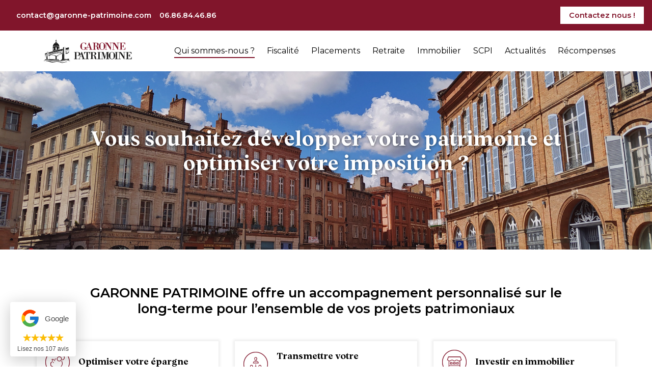

--- FILE ---
content_type: text/html; charset=UTF-8
request_url: https://garonne-patrimoine.com/accueil/
body_size: 21859
content:
<!doctype html>
<html dir="ltr" lang="fr-FR" prefix="og: https://ogp.me/ns#">
<head>
	<meta charset="UTF-8">
	<meta name="viewport" content="width=device-width, initial-scale=1">
	<link rel="profile" href="https://gmpg.org/xfn/11">
<meta name="google-site-verification" content="PRGtSgOGmsRQ8C3CHv0Dk2NCNCZYAy7GKN5_JcnRniw" />
	<link href="https://fonts.googleapis.com/css2?family=Montserrat:ital,wght@0,300;0,400;0,500;0,600;1,300;1,400;1,500;1,600&display=swap" rel="stylesheet">

	<title>Conseiller Gestion de Patrimoine à Toulouse - Garonne Patrimoine</title>
	<style>img:is([sizes="auto" i], [sizes^="auto," i]) { contain-intrinsic-size: 3000px 1500px }</style>
	
		<!-- All in One SEO 4.9.3 - aioseo.com -->
	<meta name="description" content="Nicolas Combes est un conseiller en Gestion de patrimoine à Toulouse, il est reconnu par plusieurs sites indépendants comme un des meilleurs gestionnaire de patrimoine" />
	<meta name="robots" content="max-image-preview:large" />
	<link rel="canonical" href="https://garonne-patrimoine.com/accueil/" />
	<meta name="generator" content="All in One SEO (AIOSEO) 4.9.3" />
		<meta property="og:locale" content="fr_FR" />
		<meta property="og:type" content="website" />
		<meta property="og:title" content="Conseiller Gestion de Patrimoine à Toulouse - Garonne Patrimoine" />
		<meta property="og:description" content="Nicolas Combes est un conseiller en Gestion de patrimoine à Toulouse, il est reconnu par plusieurs sites indépendants comme un des meilleurs gestionnaire de patrimoine" />
		<meta property="og:url" content="https://garonne-patrimoine.com/accueil/" />
		<meta property="og:image" content="https://garonne-patrimoine.com/wp-content/uploads/2020/09/logo-adapted.svg" />
		<meta property="og:image:secure_url" content="https://garonne-patrimoine.com/wp-content/uploads/2020/09/logo-adapted.svg" />
		<meta name="twitter:card" content="summary" />
		<meta name="twitter:title" content="Conseiller Gestion de Patrimoine à Toulouse - Garonne Patrimoine" />
		<meta name="twitter:description" content="Nicolas Combes est un conseiller en Gestion de patrimoine à Toulouse, il est reconnu par plusieurs sites indépendants comme un des meilleurs gestionnaire de patrimoine" />
		<meta name="twitter:image" content="https://garonne-patrimoine.com/wp-content/uploads/2020/09/logo-adapted.svg" />
		<script type="application/ld+json" class="aioseo-schema">
			{"@context":"https:\/\/schema.org","@graph":[{"@type":"BreadcrumbList","@id":"https:\/\/garonne-patrimoine.com\/accueil\/#breadcrumblist","itemListElement":[{"@type":"ListItem","@id":"https:\/\/garonne-patrimoine.com#listItem","position":1,"name":"Accueil","item":"https:\/\/garonne-patrimoine.com","nextItem":{"@type":"ListItem","@id":"https:\/\/garonne-patrimoine.com\/accueil\/#listItem","name":"Conseiller gestion de patrimoine Toulouse &#8211; Cabinet Garonne patrimoine"}},{"@type":"ListItem","@id":"https:\/\/garonne-patrimoine.com\/accueil\/#listItem","position":2,"name":"Conseiller gestion de patrimoine Toulouse &#8211; Cabinet Garonne patrimoine","previousItem":{"@type":"ListItem","@id":"https:\/\/garonne-patrimoine.com#listItem","name":"Accueil"}}]},{"@type":"Organization","@id":"https:\/\/garonne-patrimoine.com\/#organization","name":"Conseiller gestion patrimoine Toulouse - Cabinet Garonne patrimoine","url":"https:\/\/garonne-patrimoine.com\/","logo":{"@type":"ImageObject","url":"https:\/\/garonne-patrimoine.com\/wp-content\/uploads\/2020\/09\/logo-adapted.svg","@id":"https:\/\/garonne-patrimoine.com\/accueil\/#organizationLogo","caption":"garonne patrimoine logo"},"image":{"@id":"https:\/\/garonne-patrimoine.com\/accueil\/#organizationLogo"}},{"@type":"WebPage","@id":"https:\/\/garonne-patrimoine.com\/accueil\/#webpage","url":"https:\/\/garonne-patrimoine.com\/accueil\/","name":"Conseiller Gestion de Patrimoine \u00e0 Toulouse - Garonne Patrimoine","description":"Nicolas Combes est un conseiller en Gestion de patrimoine \u00e0 Toulouse, il est reconnu par plusieurs sites ind\u00e9pendants comme un des meilleurs gestionnaire de patrimoine","inLanguage":"fr-FR","isPartOf":{"@id":"https:\/\/garonne-patrimoine.com\/#website"},"breadcrumb":{"@id":"https:\/\/garonne-patrimoine.com\/accueil\/#breadcrumblist"},"datePublished":"2020-09-02T14:41:12+00:00","dateModified":"2025-10-10T11:55:48+00:00"},{"@type":"WebSite","@id":"https:\/\/garonne-patrimoine.com\/#website","url":"https:\/\/garonne-patrimoine.com\/","name":"Conseiller gestion de patrimoine Toulouse \u2013 Cabinet Garonne patrimoine","inLanguage":"fr-FR","publisher":{"@id":"https:\/\/garonne-patrimoine.com\/#organization"}}]}
		</script>
		<!-- All in One SEO -->

<link rel="alternate" type="application/rss+xml" title=" &raquo; Flux" href="https://garonne-patrimoine.com/feed/" />
<link rel="alternate" type="application/rss+xml" title=" &raquo; Flux des commentaires" href="https://garonne-patrimoine.com/comments/feed/" />
<link rel='stylesheet' id='wp-block-library-css' href='https://garonne-patrimoine.com/wp-includes/css/dist/block-library/style.min.css?ver=6.8.3' media='all' />
<style id='classic-theme-styles-inline-css'>
/*! This file is auto-generated */
.wp-block-button__link{color:#fff;background-color:#32373c;border-radius:9999px;box-shadow:none;text-decoration:none;padding:calc(.667em + 2px) calc(1.333em + 2px);font-size:1.125em}.wp-block-file__button{background:#32373c;color:#fff;text-decoration:none}
</style>
<link rel='stylesheet' id='aioseo/css/src/vue/standalone/blocks/table-of-contents/global.scss-css' href='https://garonne-patrimoine.com/wp-content/plugins/all-in-one-seo-pack/dist/Lite/assets/css/table-of-contents/global.e90f6d47.css?ver=4.9.3' media='all' />
<style id='global-styles-inline-css'>
:root{--wp--preset--aspect-ratio--square: 1;--wp--preset--aspect-ratio--4-3: 4/3;--wp--preset--aspect-ratio--3-4: 3/4;--wp--preset--aspect-ratio--3-2: 3/2;--wp--preset--aspect-ratio--2-3: 2/3;--wp--preset--aspect-ratio--16-9: 16/9;--wp--preset--aspect-ratio--9-16: 9/16;--wp--preset--color--black: #000000;--wp--preset--color--cyan-bluish-gray: #abb8c3;--wp--preset--color--white: #ffffff;--wp--preset--color--pale-pink: #f78da7;--wp--preset--color--vivid-red: #cf2e2e;--wp--preset--color--luminous-vivid-orange: #ff6900;--wp--preset--color--luminous-vivid-amber: #fcb900;--wp--preset--color--light-green-cyan: #7bdcb5;--wp--preset--color--vivid-green-cyan: #00d084;--wp--preset--color--pale-cyan-blue: #8ed1fc;--wp--preset--color--vivid-cyan-blue: #0693e3;--wp--preset--color--vivid-purple: #9b51e0;--wp--preset--gradient--vivid-cyan-blue-to-vivid-purple: linear-gradient(135deg,rgba(6,147,227,1) 0%,rgb(155,81,224) 100%);--wp--preset--gradient--light-green-cyan-to-vivid-green-cyan: linear-gradient(135deg,rgb(122,220,180) 0%,rgb(0,208,130) 100%);--wp--preset--gradient--luminous-vivid-amber-to-luminous-vivid-orange: linear-gradient(135deg,rgba(252,185,0,1) 0%,rgba(255,105,0,1) 100%);--wp--preset--gradient--luminous-vivid-orange-to-vivid-red: linear-gradient(135deg,rgba(255,105,0,1) 0%,rgb(207,46,46) 100%);--wp--preset--gradient--very-light-gray-to-cyan-bluish-gray: linear-gradient(135deg,rgb(238,238,238) 0%,rgb(169,184,195) 100%);--wp--preset--gradient--cool-to-warm-spectrum: linear-gradient(135deg,rgb(74,234,220) 0%,rgb(151,120,209) 20%,rgb(207,42,186) 40%,rgb(238,44,130) 60%,rgb(251,105,98) 80%,rgb(254,248,76) 100%);--wp--preset--gradient--blush-light-purple: linear-gradient(135deg,rgb(255,206,236) 0%,rgb(152,150,240) 100%);--wp--preset--gradient--blush-bordeaux: linear-gradient(135deg,rgb(254,205,165) 0%,rgb(254,45,45) 50%,rgb(107,0,62) 100%);--wp--preset--gradient--luminous-dusk: linear-gradient(135deg,rgb(255,203,112) 0%,rgb(199,81,192) 50%,rgb(65,88,208) 100%);--wp--preset--gradient--pale-ocean: linear-gradient(135deg,rgb(255,245,203) 0%,rgb(182,227,212) 50%,rgb(51,167,181) 100%);--wp--preset--gradient--electric-grass: linear-gradient(135deg,rgb(202,248,128) 0%,rgb(113,206,126) 100%);--wp--preset--gradient--midnight: linear-gradient(135deg,rgb(2,3,129) 0%,rgb(40,116,252) 100%);--wp--preset--font-size--small: 13px;--wp--preset--font-size--medium: 20px;--wp--preset--font-size--large: 36px;--wp--preset--font-size--x-large: 42px;--wp--preset--spacing--20: 0.44rem;--wp--preset--spacing--30: 0.67rem;--wp--preset--spacing--40: 1rem;--wp--preset--spacing--50: 1.5rem;--wp--preset--spacing--60: 2.25rem;--wp--preset--spacing--70: 3.38rem;--wp--preset--spacing--80: 5.06rem;--wp--preset--shadow--natural: 6px 6px 9px rgba(0, 0, 0, 0.2);--wp--preset--shadow--deep: 12px 12px 50px rgba(0, 0, 0, 0.4);--wp--preset--shadow--sharp: 6px 6px 0px rgba(0, 0, 0, 0.2);--wp--preset--shadow--outlined: 6px 6px 0px -3px rgba(255, 255, 255, 1), 6px 6px rgba(0, 0, 0, 1);--wp--preset--shadow--crisp: 6px 6px 0px rgba(0, 0, 0, 1);}:where(.is-layout-flex){gap: 0.5em;}:where(.is-layout-grid){gap: 0.5em;}body .is-layout-flex{display: flex;}.is-layout-flex{flex-wrap: wrap;align-items: center;}.is-layout-flex > :is(*, div){margin: 0;}body .is-layout-grid{display: grid;}.is-layout-grid > :is(*, div){margin: 0;}:where(.wp-block-columns.is-layout-flex){gap: 2em;}:where(.wp-block-columns.is-layout-grid){gap: 2em;}:where(.wp-block-post-template.is-layout-flex){gap: 1.25em;}:where(.wp-block-post-template.is-layout-grid){gap: 1.25em;}.has-black-color{color: var(--wp--preset--color--black) !important;}.has-cyan-bluish-gray-color{color: var(--wp--preset--color--cyan-bluish-gray) !important;}.has-white-color{color: var(--wp--preset--color--white) !important;}.has-pale-pink-color{color: var(--wp--preset--color--pale-pink) !important;}.has-vivid-red-color{color: var(--wp--preset--color--vivid-red) !important;}.has-luminous-vivid-orange-color{color: var(--wp--preset--color--luminous-vivid-orange) !important;}.has-luminous-vivid-amber-color{color: var(--wp--preset--color--luminous-vivid-amber) !important;}.has-light-green-cyan-color{color: var(--wp--preset--color--light-green-cyan) !important;}.has-vivid-green-cyan-color{color: var(--wp--preset--color--vivid-green-cyan) !important;}.has-pale-cyan-blue-color{color: var(--wp--preset--color--pale-cyan-blue) !important;}.has-vivid-cyan-blue-color{color: var(--wp--preset--color--vivid-cyan-blue) !important;}.has-vivid-purple-color{color: var(--wp--preset--color--vivid-purple) !important;}.has-black-background-color{background-color: var(--wp--preset--color--black) !important;}.has-cyan-bluish-gray-background-color{background-color: var(--wp--preset--color--cyan-bluish-gray) !important;}.has-white-background-color{background-color: var(--wp--preset--color--white) !important;}.has-pale-pink-background-color{background-color: var(--wp--preset--color--pale-pink) !important;}.has-vivid-red-background-color{background-color: var(--wp--preset--color--vivid-red) !important;}.has-luminous-vivid-orange-background-color{background-color: var(--wp--preset--color--luminous-vivid-orange) !important;}.has-luminous-vivid-amber-background-color{background-color: var(--wp--preset--color--luminous-vivid-amber) !important;}.has-light-green-cyan-background-color{background-color: var(--wp--preset--color--light-green-cyan) !important;}.has-vivid-green-cyan-background-color{background-color: var(--wp--preset--color--vivid-green-cyan) !important;}.has-pale-cyan-blue-background-color{background-color: var(--wp--preset--color--pale-cyan-blue) !important;}.has-vivid-cyan-blue-background-color{background-color: var(--wp--preset--color--vivid-cyan-blue) !important;}.has-vivid-purple-background-color{background-color: var(--wp--preset--color--vivid-purple) !important;}.has-black-border-color{border-color: var(--wp--preset--color--black) !important;}.has-cyan-bluish-gray-border-color{border-color: var(--wp--preset--color--cyan-bluish-gray) !important;}.has-white-border-color{border-color: var(--wp--preset--color--white) !important;}.has-pale-pink-border-color{border-color: var(--wp--preset--color--pale-pink) !important;}.has-vivid-red-border-color{border-color: var(--wp--preset--color--vivid-red) !important;}.has-luminous-vivid-orange-border-color{border-color: var(--wp--preset--color--luminous-vivid-orange) !important;}.has-luminous-vivid-amber-border-color{border-color: var(--wp--preset--color--luminous-vivid-amber) !important;}.has-light-green-cyan-border-color{border-color: var(--wp--preset--color--light-green-cyan) !important;}.has-vivid-green-cyan-border-color{border-color: var(--wp--preset--color--vivid-green-cyan) !important;}.has-pale-cyan-blue-border-color{border-color: var(--wp--preset--color--pale-cyan-blue) !important;}.has-vivid-cyan-blue-border-color{border-color: var(--wp--preset--color--vivid-cyan-blue) !important;}.has-vivid-purple-border-color{border-color: var(--wp--preset--color--vivid-purple) !important;}.has-vivid-cyan-blue-to-vivid-purple-gradient-background{background: var(--wp--preset--gradient--vivid-cyan-blue-to-vivid-purple) !important;}.has-light-green-cyan-to-vivid-green-cyan-gradient-background{background: var(--wp--preset--gradient--light-green-cyan-to-vivid-green-cyan) !important;}.has-luminous-vivid-amber-to-luminous-vivid-orange-gradient-background{background: var(--wp--preset--gradient--luminous-vivid-amber-to-luminous-vivid-orange) !important;}.has-luminous-vivid-orange-to-vivid-red-gradient-background{background: var(--wp--preset--gradient--luminous-vivid-orange-to-vivid-red) !important;}.has-very-light-gray-to-cyan-bluish-gray-gradient-background{background: var(--wp--preset--gradient--very-light-gray-to-cyan-bluish-gray) !important;}.has-cool-to-warm-spectrum-gradient-background{background: var(--wp--preset--gradient--cool-to-warm-spectrum) !important;}.has-blush-light-purple-gradient-background{background: var(--wp--preset--gradient--blush-light-purple) !important;}.has-blush-bordeaux-gradient-background{background: var(--wp--preset--gradient--blush-bordeaux) !important;}.has-luminous-dusk-gradient-background{background: var(--wp--preset--gradient--luminous-dusk) !important;}.has-pale-ocean-gradient-background{background: var(--wp--preset--gradient--pale-ocean) !important;}.has-electric-grass-gradient-background{background: var(--wp--preset--gradient--electric-grass) !important;}.has-midnight-gradient-background{background: var(--wp--preset--gradient--midnight) !important;}.has-small-font-size{font-size: var(--wp--preset--font-size--small) !important;}.has-medium-font-size{font-size: var(--wp--preset--font-size--medium) !important;}.has-large-font-size{font-size: var(--wp--preset--font-size--large) !important;}.has-x-large-font-size{font-size: var(--wp--preset--font-size--x-large) !important;}
:where(.wp-block-post-template.is-layout-flex){gap: 1.25em;}:where(.wp-block-post-template.is-layout-grid){gap: 1.25em;}
:where(.wp-block-columns.is-layout-flex){gap: 2em;}:where(.wp-block-columns.is-layout-grid){gap: 2em;}
:root :where(.wp-block-pullquote){font-size: 1.5em;line-height: 1.6;}
</style>
<link rel='stylesheet' id='contact-form-7-css' href='https://garonne-patrimoine.com/wp-content/plugins/contact-form-7/includes/css/styles.css?ver=6.0.6' media='all' />
<link rel='stylesheet' id='sp-ea-font-awesome-css' href='https://garonne-patrimoine.com/wp-content/plugins/easy-accordion-pro/public/assets/css/font-awesome.min.css?ver=3.0.2' media='all' />
<link rel='stylesheet' id='sp-ea-animation-css' href='https://garonne-patrimoine.com/wp-content/plugins/easy-accordion-pro/public/assets/css/animate.min.css?ver=3.0.2' media='all' />
<link rel='stylesheet' id='sp-ea-style-css' href='https://garonne-patrimoine.com/wp-content/plugins/easy-accordion-pro/public/assets/css/ea-style.min.css?ver=3.0.2' media='all' />
<style id='sp-ea-style-inline-css'>
#sp-ea-300 .spcollapsing{height: 0; overflow: hidden; transition-property: height; transition-duration: 500ms;}#sp-ea-300.sp-easy-accordion>.sp-ea-single.eap_inactive>.ea-header a {background-color: #bb0000 !important; color: #fff !important;}#sp-ea-300{position: relative;}#sp-ea-300 .ea-card{opacity: 0;}#eap-preloader-300{position: absolute; left: 0; top: 0; height: 100%; width: 100%; text-align: center; display: flex; align-items: center; justify-content: center;}#sp-ea-300.sp-easy-accordion>.sp-ea-single{ margin-bottom: 10px; border: 1px solid #e2e2e2; border-radius: 3px;}#sp-ea-300.sp-easy-accordion>.sp-ea-single.ea-expand{ border-color: #e2e2e2;}#sp-ea-300.sp-easy-accordion>.sp-ea-single:hover{ border-color: #e2e2e2;}#sp-ea-300.sp-easy-accordion>.sp-ea-single>.ea-header a {background: ;}#sp-ea-300.sp-easy-accordion>.sp-ea-single.ea-expand>.ea-header a {background: #eee;}#sp-ea-300.sp-easy-accordion>.sp-ea-single>.ea-header:hover a {background: ;}#sp-ea-300.sp-easy-accordion>.sp-ea-single>.ea-header a .eap-title-icon { color: #444;font-size: 20px;} #sp-ea-300.sp-easy-accordion>.sp-ea-single>.ea-header a .eap-title-custom-icon {max-width: 20px;}#sp-ea-300.sp-easy-accordion>.sp-ea-single>.ea-header:hover a .eap-title-icon {color: #444;}#sp-ea-300.sp-easy-accordion>.sp-ea-single.ea-expand>.ea-header a .eap-title-icon {color: #444;}#sp-ea-300.sp-easy-accordion>.sp-ea-single>.ea-header a {padding: 15px 15px 15px 15px; color: #444; font-size: 18px; line-height: 30px; text-align: left; letter-spacing: 0px; text-transform: none;}#sp-ea-300.sp-easy-accordion>.sp-ea-single>.ea-header:hover a {color: #444;}#sp-ea-300.sp-easy-accordion>.sp-ea-single.ea-expand>.ea-header a {color: #444;}#sp-ea-300.sp-easy-accordion>.sp-ea-single>.sp-collapse>.ea-body p,#sp-ea-300.sp-easy-accordion>.sp-ea-single>.sp-collapse>.ea-body{background: #fff; padding: 15px 15px 15px 15px; border-radius: 0 0 3px 3px; color: #444; font-size: 15px; text-align: left; letter-spacing: 0px; line-height: 26px; animation-delay: 200ms; text-transform: none;}#sp-ea-300.sp-easy-accordion>.sp-ea-single>.ea-header a .ea-expand-icon.fa:before {color: #ffffff; font-size: 16px; font-style: normal;}#sp-ea-300.sp-easy-accordion>.sp-ea-single>.ea-header:hover a .ea-expand-icon.fa {color: #ffffff;}#sp-ea-300.sp-easy-accordion>.sp-ea-single.ea-expand>.ea-header a .ea-expand-icon.fa {color: #ffffff;}#sp-ea-300.sp-easy-accordion>.sp-ea-single{background: transparent; border: none;}#sp-ea-300.sp-easy-accordion>.sp-ea-single>.ea-header a {border-bottom: 1px solid #e2e2e2;}#sp-ea-300.sp-easy-accordion>.sp-ea-single>.ea-header a .ea-expand-icon {background: #444444; border-radius: 3px;}#sp-ea-300.sp-easy-accordion>.sp-ea-single>.ea-header:hover a .ea-expand-icon {background: #444444;}#sp-ea-300.sp-easy-accordion>.sp-ea-single.ea-expand>.ea-header a .ea-expand-icon {background: #444444;}#sp-ea-300 #eap_faq_search_bar_container input{display:none; opacity:0;}#sp-ea-300 #eap_faq_search_bar_container span::before{content:"";}#sp-ea-300.sp-easy-accordion>.sp-ea-single>.sp-collapse>.ea-body p{ padding:0px}#sp-eap-accordion-section-300.sp-eap-container .sp-eap-infinite-scroll-loader,#sp-eap-accordion-section-300.sp-eap-container div:is(.sp-eap-load-more,.sp-eap-ajax-number-pagination){text-align:center;}#sp-ea-300>.sp-ea-single>.sp-collapse>.ea-body .eap-product-price {color: #444;}#sp-ea-300.sp-easy-accordion>.sp-ea-single>.sp-collapse>.ea-body .eap-product-price del{color: rgba(68,68,68,0.71);}#sp-ea-300.sp-easy-accordion>.sp-ea-single>.sp-collapse>.ea-body .eap-product-cart-button .woocommerce a { border: 1px solid #DAD6DA;border-radius: 2px;background-color: transparent;color: #444;}#sp-ea-300.sp-easy-accordion>.sp-ea-single>.sp-collapse>.ea-body .eap-product-cart-button .woocommerce a:hover { border-color: #444;background-color: #444;color: #fff;}#sp-ea-300.sp-easy-accordion>.sp-ea-single>>.sp-collapse>.ea-body .eap-product-cart-button .eap-product-quantity .eap_input_text {border: 1px solid #DAD6DA;}#sp-ea-300.sp-easy-accordion>.sp-ea-single>.sp-collapse>.ea-body .eap-product-cart-button a.add_to_cart_button{position: relative;}
</style>
<link rel='stylesheet' id='wpsm_ac-font-awesome-front-css' href='https://garonne-patrimoine.com/wp-content/plugins/responsive-accordion-and-collapse/css/font-awesome/css/font-awesome.min.css?ver=6.8.3' media='all' />
<link rel='stylesheet' id='wpsm_ac_bootstrap-front-css' href='https://garonne-patrimoine.com/wp-content/plugins/responsive-accordion-and-collapse/css/bootstrap-front.css?ver=6.8.3' media='all' />
<link rel='stylesheet' id='nextaddons-icons-css' href='https://garonne-patrimoine.com/wp-content/plugins/next-addons/modules/controls/assets/css/nx-icons.css?ver=4.0.0' media='all' />
<link rel='stylesheet' id='elementor-frontend-css' href='https://garonne-patrimoine.com/wp-content/plugins/elementor/assets/css/frontend-lite.min.css?ver=3.6.7' media='all' />
<link rel='stylesheet' id='nxadd-template-front-css' href='https://garonne-patrimoine.com/wp-content/plugins/next-addons/modules/templates/assets/css/template-frontend.min.css?ver=4.0.0' media='all' />
<link rel='stylesheet' id='garonne-patrimoine-style-css' href='https://garonne-patrimoine.com/wp-content/themes/garonne-patrimoine/style.css?ver=1.0.0' media='all' />
<link rel='stylesheet' id='garonne-patrimoine-style-animate-css' href='https://garonne-patrimoine.com/wp-content/themes/garonne-patrimoine/css/animate.css?ver=6.8.3' media='all' />
<link rel='stylesheet' id='garonne-patrimoine-style-grid-css' href='https://garonne-patrimoine.com/wp-content/themes/garonne-patrimoine/css/grid.css?ver=6.8.3' media='all' />
<link rel='stylesheet' id='garonne-patrimoine-style-main-css' href='https://garonne-patrimoine.com/wp-content/themes/garonne-patrimoine/css/main.css?ver=6.8.3' media='all' />
<link rel='stylesheet' id='garonne-patrimoine-style-text-css' href='https://garonne-patrimoine.com/wp-content/themes/garonne-patrimoine/css/text.css?ver=6.8.3' media='all' />
<link rel='stylesheet' id='garonne-patrimoine-style-title-css' href='https://garonne-patrimoine.com/wp-content/themes/garonne-patrimoine/css/title.css?ver=6.8.3' media='all' />
<link rel='stylesheet' id='garonne-patrimoine-style-button-css' href='https://garonne-patrimoine.com/wp-content/themes/garonne-patrimoine/css/button.css?ver=6.8.3' media='all' />
<link rel='stylesheet' id='nextaddons-icon-nx-css' href='https://garonne-patrimoine.com/wp-content/plugins/next-addons/assets/css/icon/nx-icon.css?ver=4.0.0' media='all' />
<link rel='stylesheet' id='nextaddons-animation-nx-css' href='https://garonne-patrimoine.com/wp-content/plugins/next-addons/assets/css/nx-animation.css?ver=4.0.0' media='all' />
<link rel='stylesheet' id='nextaddons-grid-nx-css' href='https://garonne-patrimoine.com/wp-content/plugins/next-addons/assets/css/nx-grid.css?ver=4.0.0' media='all' />
<link rel='stylesheet' id='nextaddons-public-css' href='https://garonne-patrimoine.com/wp-content/plugins/next-addons/assets/css/public.css?ver=4.0.0' media='all' />
<link rel='stylesheet' id='ekit-widget-styles-css' href='https://garonne-patrimoine.com/wp-content/plugins/elementskit-lite/widgets/init/assets/css/widget-styles.css?ver=3.5.0' media='all' />
<link rel='stylesheet' id='ekit-responsive-css' href='https://garonne-patrimoine.com/wp-content/plugins/elementskit-lite/widgets/init/assets/css/responsive.css?ver=3.5.0' media='all' />
<link rel='stylesheet' id='master-addons-main-style-css' href='https://garonne-patrimoine.com/wp-content/plugins/master-addons/assets/css/master-addons-styles.css?ver=6.8.3' media='all' />
<link rel='stylesheet' id='eael-general-css' href='https://garonne-patrimoine.com/wp-content/plugins/essential-addons-for-elementor-lite/assets/front-end/css/view/general.min.css?ver=6.1.10' media='all' />
<link rel='stylesheet' id='wpr-text-animations-css-css' href='https://garonne-patrimoine.com/wp-content/plugins/royal-elementor-addons/assets/css/lib/animations/text-animations.min.css?ver=1.7.1045' media='all' />
<link rel='stylesheet' id='wpr-addons-css-css' href='https://garonne-patrimoine.com/wp-content/plugins/royal-elementor-addons/assets/css/frontend.min.css?ver=1.7.1045' media='all' />
<link rel='stylesheet' id='font-awesome-5-all-css' href='https://garonne-patrimoine.com/wp-content/plugins/elementor/assets/lib/font-awesome/css/all.min.css?ver=6.1.10' media='all' />
<script data-cfasync="false" src="https://garonne-patrimoine.com/wp-includes/js/jquery/jquery.min.js?ver=3.7.1" id="jquery-core-js"></script>
<script data-cfasync="false" src="https://garonne-patrimoine.com/wp-includes/js/jquery/jquery-migrate.min.js?ver=3.4.1" id="jquery-migrate-js"></script>
<link rel="https://api.w.org/" href="https://garonne-patrimoine.com/wp-json/" /><link rel="alternate" title="JSON" type="application/json" href="https://garonne-patrimoine.com/wp-json/wp/v2/pages/6" /><link rel="EditURI" type="application/rsd+xml" title="RSD" href="https://garonne-patrimoine.com/xmlrpc.php?rsd" />
<link rel='shortlink' href='https://garonne-patrimoine.com/?p=6' />
<link rel="alternate" title="oEmbed (JSON)" type="application/json+oembed" href="https://garonne-patrimoine.com/wp-json/oembed/1.0/embed?url=https%3A%2F%2Fgaronne-patrimoine.com%2Faccueil%2F" />
<link rel="alternate" title="oEmbed (XML)" type="text/xml+oembed" href="https://garonne-patrimoine.com/wp-json/oembed/1.0/embed?url=https%3A%2F%2Fgaronne-patrimoine.com%2Faccueil%2F&#038;format=xml" />
      <script type="text/javascript">
        (function () {
          window.ma_el_fs = { can_use_premium_code__premium_only: false};
        })();
      </script>
    <style>.recentcomments a{display:inline !important;padding:0 !important;margin:0 !important;}</style><link rel="icon" href="https://garonne-patrimoine.com/wp-content/uploads/2020/09/cropped-favicon-32x32.png" sizes="32x32" />
<link rel="icon" href="https://garonne-patrimoine.com/wp-content/uploads/2020/09/cropped-favicon-192x192.png" sizes="192x192" />
<link rel="apple-touch-icon" href="https://garonne-patrimoine.com/wp-content/uploads/2020/09/cropped-favicon-180x180.png" />
<meta name="msapplication-TileImage" content="https://garonne-patrimoine.com/wp-content/uploads/2020/09/cropped-favicon-270x270.png" />
		<style id="wp-custom-css">
			.pre-navigation #menu-r-banner li {
    margin-top: 0;
    width: 180px;
}

.mobile-nav-wrapper .menu li a, .main-navigation a {
  width: 200px;
}

.elementor-widget-container h2 {
    font-size: 22px;
}
.elementor-widget-container h3 {
    font-size: 20px;
}
		</style>
		<style id="wpr_lightbox_styles">
				.lg-backdrop {
					background-color: rgba(0,0,0,0.6) !important;
				}
				.lg-toolbar,
				.lg-dropdown {
					background-color: rgba(0,0,0,0.8) !important;
				}
				.lg-dropdown:after {
					border-bottom-color: rgba(0,0,0,0.8) !important;
				}
				.lg-sub-html {
					background-color: rgba(0,0,0,0.8) !important;
				}
				.lg-thumb-outer,
				.lg-progress-bar {
					background-color: #444444 !important;
				}
				.lg-progress {
					background-color: #a90707 !important;
				}
				.lg-icon {
					color: #efefef !important;
					font-size: 20px !important;
				}
				.lg-icon.lg-toogle-thumb {
					font-size: 24px !important;
				}
				.lg-icon:hover,
				.lg-dropdown-text:hover {
					color: #ffffff !important;
				}
				.lg-sub-html,
				.lg-dropdown-text {
					color: #efefef !important;
					font-size: 14px !important;
				}
				#lg-counter {
					color: #efefef !important;
					font-size: 14px !important;
				}
				.lg-prev,
				.lg-next {
					font-size: 35px !important;
				}

				/* Defaults */
				.lg-icon {
				background-color: transparent !important;
				}

				#lg-counter {
				opacity: 0.9;
				}

				.lg-thumb-outer {
				padding: 0 10px;
				}

				.lg-thumb-item {
				border-radius: 0 !important;
				border: none !important;
				opacity: 0.5;
				}

				.lg-thumb-item.active {
					opacity: 1;
				}
	         </style></head>

<body class="wp-singular page-template-default page page-id-6 wp-custom-logo wp-theme-garonne-patrimoine elementor-default elementor-kit-310">
	<div class="navigation-wrapper">
		<nav id="pre-navigation" class="pre-navigation container-fluid">
			<div class="row middle-xs">
				<div class="cta-info col-xs-7 col-md-7">
					<div class="menu-menu-l-banner-container"><ul id="menu-l-banner" class="menu"><li id="menu-item-21" class="menu-item menu-item-type-custom menu-item-object-custom menu-item-21"><a href="mailto:contact@garonne-patrimoine.com">contact@garonne-patrimoine.com</a></li>
<li id="menu-item-22" class="menu-item menu-item-type-custom menu-item-object-custom menu-item-22"><a href="tel:0684484793">06.86.84.46.86</a></li>
</ul></div>				</div>
				<div class="cta-contact col-xs-5 col-md-5">
					<div class="menu-menu-r-banner-container"><ul id="menu-r-banner" class="menu"><li id="menu-item-23" class="menu-item menu-item-type-post_type menu-item-object-page menu-item-23"><a href="https://garonne-patrimoine.com/contactez-un-conseiller-en-gestion-de-patrimoine-a-toulouse/">Contactez nous !</a></li>
</ul></div>				</div>
			</div>
		</nav>
		<nav id="navigation" class="main-navigation container">
			<div class="row middle-xs">
				<div class="logo col-xs-4 col-md-4">
					<a href="https://garonne-patrimoine.com" rel="home">
						<img src="https://garonne-patrimoine.com/wp-content/uploads/2020/09/logo-adapted.svg" width="212" height="48" alt="logo garonne-patrimoine.com" class="img-responsive">
					</a>
				</div>
				
				<div class="navigation-container col-xs-8 col-md-8">
					<div class="menu-menu-1-container"><ul id="primary-menu" class="menu"><li id="menu-item-27" class="menu-item menu-item-type-post_type menu-item-object-page current-menu-item page_item page-item-6 current_page_item menu-item-27"><a href="https://garonne-patrimoine.com/accueil/" aria-current="page">Qui sommes-nous ?</a></li>
<li id="menu-item-28" class="menu-item menu-item-type-post_type menu-item-object-page menu-item-28"><a href="https://garonne-patrimoine.com/optimisez-votre-fiscalite-avec-un-conseiller-en-gestion-de-patrimoine/">Fiscalité</a></li>
<li id="menu-item-29" class="menu-item menu-item-type-post_type menu-item-object-page menu-item-29"><a href="https://garonne-patrimoine.com/placements-financiers-avec-un-conseiller-en-gestion-de-patrimoine/">Placements</a></li>
<li id="menu-item-30" class="menu-item menu-item-type-post_type menu-item-object-page menu-item-30"><a href="https://garonne-patrimoine.com/retraite-et-prevoyance-par-un-gestionnaire-de-patrimoine/">Retraite</a></li>
<li id="menu-item-31" class="menu-item menu-item-type-post_type menu-item-object-page menu-item-31"><a href="https://garonne-patrimoine.com/investir-dans-limmobilier-conseil-en-gestion-de-patrimoine/">Immobilier</a></li>
<li id="menu-item-1666" class="menu-item menu-item-type-post_type menu-item-object-page menu-item-1666"><a href="https://garonne-patrimoine.com/investir-en-scpi-a-toulouse/">SCPI</a></li>
<li id="menu-item-1050" class="menu-item menu-item-type-post_type menu-item-object-page menu-item-1050"><a href="https://garonne-patrimoine.com/blog/">Actualités</a></li>
<li id="menu-item-4837" class="menu-item menu-item-type-post_type menu-item-object-page menu-item-4837"><a href="https://garonne-patrimoine.com/classements/">Récompenses</a></li>
</ul></div>				</div>
				<button class="mobile-nav-btn hamburger hamburger--slider" type="button">
					<span class="hamburger-box">
						<span class="hamburger-inner"></span>
					</span>
				</button>
			</div>
		</nav>
	</div>

	<header id="masthead" class="site-header" style="background-image: url(https://garonne-patrimoine.com/wp-content/uploads/2020/09/accueil-titre-.jpg);">
		<div class="container">
			<div class="row middle-xs center-xs">
				<div class="header-container col-xs-12 col-md-10 center-xs">
											<h1 class="title animate" data-animate-name="fadeInUp" style="visibility: hidden;" >Vous souhaitez développer votre patrimoine et  optimiser votre imposition ?</h1>
									</div>
			</div>
		</div>
	</header>


	<div class="mobile-nav-container-bg"></div>
	<div class="mobile-nav-container row end-xs middle-xs">
		<div class="mobile-nav-wrapper start-xs">
			<div class="menu-principal-container">
				<div class="menu-menu-1-container"><ul id="mobile-menu" class="menu"><li class="menu-item menu-item-type-post_type menu-item-object-page current-menu-item page_item page-item-6 current_page_item menu-item-27"><a href="https://garonne-patrimoine.com/accueil/" aria-current="page">Qui sommes-nous ?</a></li>
<li class="menu-item menu-item-type-post_type menu-item-object-page menu-item-28"><a href="https://garonne-patrimoine.com/optimisez-votre-fiscalite-avec-un-conseiller-en-gestion-de-patrimoine/">Fiscalité</a></li>
<li class="menu-item menu-item-type-post_type menu-item-object-page menu-item-29"><a href="https://garonne-patrimoine.com/placements-financiers-avec-un-conseiller-en-gestion-de-patrimoine/">Placements</a></li>
<li class="menu-item menu-item-type-post_type menu-item-object-page menu-item-30"><a href="https://garonne-patrimoine.com/retraite-et-prevoyance-par-un-gestionnaire-de-patrimoine/">Retraite</a></li>
<li class="menu-item menu-item-type-post_type menu-item-object-page menu-item-31"><a href="https://garonne-patrimoine.com/investir-dans-limmobilier-conseil-en-gestion-de-patrimoine/">Immobilier</a></li>
<li class="menu-item menu-item-type-post_type menu-item-object-page menu-item-1666"><a href="https://garonne-patrimoine.com/investir-en-scpi-a-toulouse/">SCPI</a></li>
<li class="menu-item menu-item-type-post_type menu-item-object-page menu-item-1050"><a href="https://garonne-patrimoine.com/blog/">Actualités</a></li>
<li class="menu-item menu-item-type-post_type menu-item-object-page menu-item-4837"><a href="https://garonne-patrimoine.com/classements/">Récompenses</a></li>
</ul></div>			</div>
		</div>
	</div>	<div class="offres">
	<div class="container">
		<div class="row middle-xs center-xs">
			<div class="col-xs-12 col-md-10 center-xs title-wrapper"><h2>GARONNE PATRIMOINE offre un accompagnement personnalisé sur le long-terme pour l’ensemble de vos projets patrimoniaux</h2>
</div>
		</div>
					<div class="row top-xs center-xs" style="flex-wrap: wrap;">
									<a href="https://garonne-patrimoine.com/placements-financiers-avec-un-conseiller-en-gestion-de-patrimoine/" class="col-xs-12 col-sm-6 col-md-4">
						<div class="offre">
							<div class="offre-title">
								<?xml version="1.0" encoding="utf-8"?>
<!-- Generator: Adobe Illustrator 24.2.1, SVG Export Plug-In . SVG Version: 6.00 Build 0)  -->
<svg version="1.1" id="Layer_1" xmlns="http://www.w3.org/2000/svg" xmlns:xlink="http://www.w3.org/1999/xlink" x="0px" y="0px"
	 viewBox="0 0 74 74" style="enable-background:new 0 0 74 74;" xml:space="preserve">
<style type="text/css">
	.st0{fill:#191919;}
	.st1{fill:#80152B;}
	.st2{fill:#004078;}
	.st3{fill:#0C144F;}
	.st4{fill:#11A4E3;}
	.st5{fill:#2C5BAA;}
	.st6{fill:#401705;}
	.st7{fill:#E81D5D;}
	.st8{fill:#008A96;}
	.st9{fill:#015138;}
	.st10{fill:url(#SVGID_3_);}
</style>
<g>
	<g>
		<path class="st1" d="M57.1,21.3c-0.8-1.7-2.2-3.1-3.9-3.8c-1.8-0.7-3.7-0.6-5.5,0.1c-0.8,0.4-1.6,0.9-2.2,1.5
			c-0.3,0.3-0.3,0.9,0,1.2s0.9,0.3,1.2,0c0.5-0.5,1-0.9,1.7-1.1c1.3-0.6,2.8-0.6,4.2-0.1s2.4,1.6,3,2.9c1.2,2.8-0.1,6-2.8,7.2
			c-0.6,0.3-1.3,0.4-2,0.5c-0.5,0-0.8,0.4-0.8,0.9c0,0.5,0.4,0.8,0.8,0.8c0,0,0,0,0,0c0.9,0,1.8-0.2,2.6-0.6
			C57,29.2,58.6,24.9,57.1,21.3z"/>
		<path class="st1" d="M39.5,34.5c0.8,0.3,1.7,0.5,2.6,0.5c1,0,1.9-0.2,2.9-0.6c1.7-0.8,3.1-2.2,3.8-3.9c0.7-1.8,0.6-3.7-0.1-5.5
			c-0.8-1.7-2.2-3.1-3.9-3.8c-1.8-0.7-3.7-0.6-5.5,0.1l0,0c-1.7,0.8-3.1,2.2-3.8,3.9c-0.7,1.8-0.6,3.7,0.1,5.5
			C36.3,32.5,37.7,33.8,39.5,34.5z M37,25.9c0.5-1.4,1.6-2.4,2.9-3l0,0c0.7-0.3,1.5-0.5,2.2-0.5c0.7,0,1.3,0.1,2,0.4
			c1.4,0.5,2.4,1.6,3,2.9c0.6,1.3,0.6,2.8,0.1,4.2c-0.5,1.4-1.6,2.4-2.9,3c-1.3,0.6-2.8,0.6-4.2,0.1s-2.4-1.6-3-2.9
			C36.5,28.7,36.5,27.3,37,25.9z"/>
		<path class="st1" d="M29.4,29.7c0.1,0,0.2,0,0.3-0.1c1-0.4,2-0.6,3.1-0.8c0.5-0.1,0.8-0.5,0.7-1c-0.1-0.5-0.5-0.8-1-0.7
			c-1.2,0.2-2.3,0.5-3.4,0.9c-0.4,0.2-0.6,0.6-0.5,1.1C28.8,29.5,29.1,29.7,29.4,29.7z"/>
		<path class="st1" d="M51.3,37.8c-0.3-1.3-0.9-2.6-1.7-3.7c-0.3-0.4-0.8-0.5-1.2-0.2c-0.4,0.3-0.5,0.8-0.2,1.2
			c0.7,1,1.2,2.1,1.5,3.2c0.1,0.3,0.2,0.6,0.2,0.9c0.6,3.5-0.5,7.2-2.9,9.6c-0.3,0.3-0.5,0.7-0.6,1.1l-1.6,5.4h-3.5l-0.4-1.6
			C40.8,53.3,40.4,53,40,53l-9,0l0,0c-0.4,0-0.7,0.3-0.8,0.6l-0.4,1.6h-3.5l-1-3.6c-0.2-0.7-0.7-1.3-1.4-1.6c-2.1-1-4-2.1-5.7-3.3
			c-0.1-0.1-0.2-0.3-0.2-0.5l0-6.6l0.9,0c0.3,0,0.5-0.1,0.7-0.3l3.6-4.8c0,0,0.1-0.1,0.1-0.1c0.2-0.4,0.1-0.8-0.1-1.1
			c0-0.1-0.1-0.2-0.1-0.3L23,32.8c-0.1-0.3-0.3-0.6-0.4-1c-0.3-0.6-0.6-1.2-0.9-1.7c0-0.1-0.1-0.1-0.1-0.2c0.1,0,0.1,0,0.2,0
			c0,0,0,0,0.1,0c0.9,0,1.6,0.1,2.4,0.4c0.2,0.1,0.6,0.3,0.7,0.3c0,0,0,0,0,0c0.2,0.1,1.1,0.6,1.3,0.8c0.9,0.7,1.7,1.6,2.2,2.6
			c0.2,0.4,0.7,0.6,1.1,0.4c0.4-0.2,0.6-0.7,0.4-1.1c-0.6-1.3-1.6-2.4-2.7-3.2c-0.3-0.2-1.2-0.7-1.4-0.9c-0.2-0.2-0.5-0.3-1.1-0.5
			c-0.9-0.3-1.8-0.5-2.8-0.5c-0.2,0-0.4,0-0.6,0l-0.3,0c-0.1,0-0.1,0-0.1,0l0,0c0,0-0.1,0-0.1,0c-0.4,0.1-0.8,0.4-1,0.9
			c-0.2,0.4,0,0.9,0.1,1.1c0.1,0.2,0.1,0.3,0.3,0.5c0,0,0,0.1,0.1,0.1l0.1,0.1c0.3,0.5,0.6,1.1,0.9,1.7c0.1,0.3,0.3,0.6,0.4,0.9
			l0.1,0.2c0,0.1,0.1,0.2,0.1,0.2L18.5,38l-1.3,0c-0.5,0-0.8,0.4-0.8,0.8l0,7.5c0,0.7,0.3,1.4,0.9,1.8c1.7,1.3,3.7,2.5,6,3.5
			c0.2,0.1,0.4,0.3,0.4,0.5l1.2,4.1c0.1,0.4,0.4,0.6,0.8,0.6h4.8c0.4,0,0.7-0.3,0.8-0.6l0.4-1.6l7.7,0l0.4,1.6
			c0.1,0.4,0.4,0.6,0.8,0.6h4.8c0.4,0,0.7-0.3,0.8-0.6l1.8-6.1c0-0.1,0.1-0.2,0.2-0.3c2.8-2.8,4.1-7.1,3.4-11.1
			C51.5,38.5,51.4,38.1,51.3,37.8z"/>
		<path class="st1" d="M26.1,38.4c0,0.7-0.6,1.3-1.3,1.3s-1.3-0.6-1.3-1.3s0.6-1.3,1.3-1.3S26.1,37.7,26.1,38.4z"/>
	</g>
	<path class="st1" d="M37,72.7c-19.7,0-35.7-16-35.7-35.7c0-19.7,16-35.7,35.7-35.7s35.7,16,35.7,35.7C72.7,56.7,56.7,72.7,37,72.7z
		 M37,3.3C18.4,3.3,3.3,18.4,3.3,37S18.4,70.7,37,70.7S70.7,55.6,70.7,37S55.6,3.3,37,3.3z"/>
</g>
</svg>
								<h2>Optimiser votre épargne</h2>
							</div>
							<p>Nous vous aiderons à constituer un capital sécurisé ou à dynamiser un capital existant.</p>
						</div>
					</a>
									<a href="https://garonne-patrimoine.com/placements-financiers-avec-un-conseiller-en-gestion-de-patrimoine/" class="col-xs-12 col-sm-6 col-md-4">
						<div class="offre">
							<div class="offre-title">
								<?xml version="1.0" encoding="utf-8"?>
<!-- Generator: Adobe Illustrator 24.2.1, SVG Export Plug-In . SVG Version: 6.00 Build 0)  -->
<svg version="1.1" id="Layer_1" xmlns="http://www.w3.org/2000/svg" xmlns:xlink="http://www.w3.org/1999/xlink" x="0px" y="0px"
	 viewBox="0 0 74 74" style="enable-background:new 0 0 74 74;" xml:space="preserve">
<style type="text/css">
	.st0{fill:#191919;}
	.st1{fill:#80152B;}
	.st2{fill:#004078;}
	.st3{fill:#0C144F;}
	.st4{fill:#11A4E3;}
	.st5{fill:#2C5BAA;}
	.st6{fill:#401705;}
	.st7{fill:#E81D5D;}
	.st8{fill:#008A96;}
	.st9{fill:#015138;}
	.st10{fill:url(#SVGID_3_);}
</style>
<g>
	<path class="st1" d="M37,72.7c-19.7,0-35.7-16-35.7-35.7c0-19.7,16-35.7,35.7-35.7s35.7,16,35.7,35.7C72.7,56.7,56.7,72.7,37,72.7z
		 M37,3.3C18.4,3.3,3.3,18.4,3.3,37S18.4,70.7,37,70.7S70.7,55.6,70.7,37S55.6,3.3,37,3.3z"/>
	<g>
		<path class="st1" d="M33.7,24.3c0.4,1,1,1.8,1.7,2.2c0.5,0.3,1.1,0.4,1.6,0.4c0,0,0,0,0.1,0c0.6,0,1.1-0.2,1.6-0.4
			c0.8-0.4,1.3-1.2,1.7-2.2c0.3-0.8,0.7-1.9,0.8-3.1c0.1-1.3-0.3-2.5-1.1-3.3c-0.8-0.8-1.8-1.2-3-1.2c-1.2,0-2.3,0.4-3.1,1.2
			c-0.8,0.8-1.2,2-1.1,3.3C33,22.4,33.4,23.5,33.7,24.3z M35.1,19.1c0.4-0.5,1.1-0.7,1.9-0.7c0.8,0,1.4,0.2,1.8,0.7
			c0.5,0.5,0.7,1.2,0.6,2c-0.1,1-0.4,1.9-0.7,2.7c-0.2,0.7-0.6,1.1-1,1.4c-0.3,0.1-0.6,0.2-0.9,0.2c-0.3,0-0.6-0.1-0.8-0.2
			c-0.4-0.2-0.8-0.7-1-1.4l0,0c-0.3-0.7-0.6-1.7-0.7-2.7C34.5,20.3,34.7,19.5,35.1,19.1z"/>
		<path class="st1" d="M44.8,31.4c-0.2-1.1-1-2.1-2-2.5c-1.2-0.5-3-1.3-3-1.3l-0.4-0.2L39,27.7c0,0-0.2,0.1-0.3,0.2
			c-0.3,0.2-0.6,0.3-0.9,0.4c-0.2,0.1-0.4,0.1-0.5,0.1h-0.4c-0.2,0-0.3,0-0.5-0.1c-0.3-0.1-0.6-0.2-0.9-0.4
			c-0.1-0.1-0.2-0.2-0.2-0.2l-0.4-0.3l-0.5,0.3c0,0-0.1,0-0.1,0.1c-0.5,0.2-1.7,0.7-2.7,1.2c-1.1,0.4-1.8,1.4-2,2.5l-0.6,3.1h16.7
			L44.8,31.4z M30.6,32.9l0.2-1.2c0.1-0.6,0.5-1.1,1.1-1.3c0.5-0.2,1.9-0.8,2.6-1.1c0.4,0.3,0.9,0.5,1.4,0.6
			c0.3,0.1,0.6,0.1,0.9,0.1h0.5c0.3,0,0.6-0.1,0.9-0.1c0.5-0.1,1-0.3,1.4-0.6c0,0,0,0,0,0c0.6,0.3,1.7,0.7,2.6,1.1
			c0.6,0.2,1,0.7,1.1,1.3l0.2,1.2L30.6,32.9L30.6,32.9z"/>
		<path class="st1" d="M21.4,47c0.4,1,1,1.8,1.7,2.2c0.5,0.3,1.1,0.4,1.6,0.4c0,0,0,0,0.1,0c0.6,0,1.1-0.2,1.6-0.4
			c0.8-0.4,1.3-1.2,1.7-2.2c0.3-0.8,0.7-1.9,0.8-3.1c0.1-1.3-0.3-2.5-1.1-3.3c-0.8-0.8-1.8-1.2-3-1.2c-1.2-0.1-2.3,0.4-3.1,1.2
			c-0.8,0.8-1.2,2-1.1,3.3C20.7,45.1,21.1,46.2,21.4,47z M22.9,41.8c0.4-0.4,1-0.7,1.8-0.7c0,0,0.1,0,0.1,0c0.4,0,1.3,0.1,1.8,0.7
			c0.5,0.5,0.7,1.2,0.6,2c-0.1,1-0.4,1.9-0.7,2.7c-0.2,0.7-0.6,1.1-1,1.4C25.3,48,25,48,24.7,48.1c-0.3,0-0.6-0.1-0.8-0.2
			c-0.4-0.2-0.8-0.7-1-1.4l0,0c-0.3-0.7-0.6-1.7-0.7-2.7C22.2,43,22.4,42.3,22.9,41.8z"/>
		<path class="st1" d="M30.5,51.6L30.5,51.6c-1.2-0.5-3-1.3-3-1.3l-0.4-0.2l-0.4,0.3c0,0-0.2,0.1-0.3,0.2c-0.3,0.2-0.6,0.3-0.9,0.4
			c-0.2,0.1-0.4,0.1-0.5,0.1c-0.1,0-0.1,0-0.2,0h-0.1h-0.1c-0.1,0-0.1,0-0.2,0c-0.2,0-0.3,0-0.5-0.1c-0.3-0.1-0.6-0.2-0.9-0.4
			c-0.1-0.1-0.2-0.2-0.3-0.2l-0.4-0.3L22,50.3c0,0-1.7,0.8-3,1.3c-1.1,0.4-1.8,1.4-2,2.5l-0.6,3.1h16.7l-0.6-3.1
			C32.3,52.9,31.5,52,30.5,51.6z M18.3,55.6l0.2-1.2c0.1-0.6,0.5-1.1,1.1-1.3c0.9-0.4,2-0.8,2.6-1.1c0.4,0.3,0.9,0.5,1.4,0.6
			c0.3,0.1,0.6,0.1,0.9,0.1c0.1,0,0.1,0,0.2,0c0.1,0,0.1,0,0.3,0c0.3,0,0.6-0.1,0.9-0.1c0.5-0.1,1-0.3,1.4-0.6c0,0,0,0,0,0
			c0.6,0.3,1.7,0.7,2.6,1.1c0.6,0.2,1,0.7,1.1,1.3l0.2,1.2L18.3,55.6L18.3,55.6z"/>
		<path class="st1" d="M45.2,43.9c0.1,1.2,0.4,2.3,0.8,3.1c0.4,1,1,1.8,1.7,2.2c0.5,0.3,1.1,0.4,1.6,0.4c0,0,0,0,0,0
			c0.6,0,1.1-0.1,1.7-0.4c0.8-0.4,1.3-1.2,1.7-2.2c0.3-0.8,0.7-1.9,0.8-3.1c0.1-1.3-0.3-2.5-1.1-3.3c-0.8-0.8-1.8-1.2-3-1.2
			c-1.2-0.1-2.3,0.4-3.1,1.2C45.5,41.5,45.1,42.6,45.2,43.9z M47.4,41.8c0.6-0.6,1.4-0.7,1.9-0.7c0.8,0,1.4,0.2,1.8,0.7
			c0.5,0.5,0.7,1.2,0.6,2c-0.1,1-0.4,1.9-0.7,2.7c-0.2,0.7-0.6,1.1-1,1.4c-0.3,0.1-0.6,0.2-0.9,0.2c-0.3,0-0.6-0.1-0.8-0.2
			c-0.4-0.2-0.8-0.7-1-1.4l0,0c-0.3-0.7-0.6-1.7-0.7-2.7C46.7,43,47,42.3,47.4,41.8z"/>
		<path class="st1" d="M57.1,54.1c-0.2-1.1-1-2.1-2-2.5c-1.2-0.5-3-1.3-3-1.3l-0.4-0.2l-0.4,0.3c0,0-0.2,0.1-0.3,0.2
			c-0.3,0.2-0.6,0.3-0.9,0.4C49.8,51,49.7,51,49.5,51c-0.1,0-0.1,0-0.2,0h-0.1h-0.1c-0.1,0-0.1,0-0.2,0c-0.2,0-0.3,0-0.5-0.1
			c-0.3-0.1-0.6-0.2-0.9-0.4c-0.1-0.1-0.2-0.2-0.3-0.2L47,50.1l-0.4,0.2c0,0-1.7,0.8-3,1.3c-1.1,0.4-1.8,1.4-2,2.5l-0.6,3.1h16.7
			L57.1,54.1z M42.9,55.6l0.2-1.2c0.1-0.6,0.5-1.1,1.1-1.3c0.9-0.4,2-0.8,2.6-1.1c0.4,0.3,0.9,0.5,1.4,0.6c0.3,0.1,0.6,0.1,0.9,0.1
			c0.1,0,0.1,0,0.2,0c0.1,0,0.2,0,0.3,0c0.3,0,0.6-0.1,0.9-0.1c0.5-0.1,1-0.3,1.4-0.6c0,0,0,0,0,0c0.6,0.3,1.7,0.7,2.6,1.1
			c0.6,0.2,1,0.7,1.1,1.3l0.2,1.2L42.9,55.6L42.9,55.6z"/>
		<path class="st1" d="M41.3,47c0.3,0,0.5-0.1,0.7-0.4c0.2-0.4,0.1-0.9-0.3-1.1l-3.9-2.4l0-4.6c0-0.4-0.4-0.8-0.8-0.8l0,0
			c-0.4,0-0.8,0.4-0.8,0.8l0,4.6l-3.9,2.5c-0.4,0.2-0.5,0.7-0.3,1.1c0.2,0.2,0.4,0.4,0.7,0.4c0.2,0,0.3,0,0.4-0.1l3.9-2.4l3.9,2.4
			C41,47,41.2,47,41.3,47z"/>
	</g>
</g>
</svg>
								<h2>Transmettre votre patrimoine</h2>
							</div>
							<p>Un cabinet en gestion de patrimoine vous accompagne dans la mise en place d&rsquo;une organisation successorale.</p>
						</div>
					</a>
									<a href="https://garonne-patrimoine.com/investir-dans-limmobilier-conseil-en-gestion-de-patrimoine/" class="col-xs-12 col-sm-6 col-md-4">
						<div class="offre">
							<div class="offre-title">
								<?xml version="1.0" encoding="utf-8"?>
<!-- Generator: Adobe Illustrator 24.2.1, SVG Export Plug-In . SVG Version: 6.00 Build 0)  -->
<svg version="1.1" id="Layer_1" xmlns="http://www.w3.org/2000/svg" xmlns:xlink="http://www.w3.org/1999/xlink" x="0px" y="0px"
	 viewBox="0 0 74 74" style="enable-background:new 0 0 74 74;" xml:space="preserve">
<style type="text/css">
	.st0{fill:#191919;}
	.st1{fill:#80152B;}
	.st2{fill:#004078;}
	.st3{clip-path:url(#SVGID_2_);}
	.st4{fill:#0C144F;}
	.st5{fill:#11A4E3;}
	.st6{fill:#2C5BAA;}
	.st7{fill:#401705;}
	.st8{fill:#E81D5D;}
	.st9{fill:#008A96;}
	.st10{fill:#015138;}
	.st11{fill:url(#SVGID_3_);}
</style>
<g>
	<path class="st1" d="M37,72.7c-19.7,0-35.7-16-35.7-35.7S17.3,1.3,37,1.3s35.7,16,35.7,35.7S56.7,72.7,37,72.7z M37,3.3
		C18.4,3.3,3.3,18.4,3.3,37S18.4,70.7,37,70.7S70.7,55.6,70.7,37S55.6,3.3,37,3.3z"/>
	<g>
		<path class="st1" d="M30.7,37.4h-5.5c-0.5,0-0.9,0.4-0.9,0.9v4.6c0,0.5,0.4,0.9,0.9,0.9h5.5c0.5,0,0.9-0.4,0.9-0.9v-4.6
			C31.6,37.7,31.2,37.4,30.7,37.4z M29.9,41.9h-3.8v-2.8h3.8V41.9z"/>
		<path class="st1" d="M39.8,37.4h-5.5c-0.5,0-0.9,0.4-0.9,0.9v4.6c0,0.5,0.4,0.9,0.9,0.9h5.5c0.5,0,0.9-0.4,0.9-0.9v-4.6
			C40.6,37.7,40.3,37.4,39.8,37.4z M38.9,41.9h-3.8v-2.8h3.8V41.9z"/>
		<path class="st1" d="M48.8,37.4h-5.5c-0.5,0-0.9,0.4-0.9,0.9v4.6c0,0.5,0.4,0.9,0.9,0.9h5.5c0.5,0,0.9-0.4,0.9-0.9v-4.6
			C49.7,37.7,49.3,37.4,48.8,37.4z M48,41.9h-3.8v-2.8H48V41.9z"/>
		<path class="st1" d="M58.2,30.6l-3-9.1c-0.1-0.4-0.4-0.6-0.8-0.6H19.7c-0.4,0-0.7,0.2-0.8,0.6l-3,9.1c-0.1,0.1-0.1,0.2-0.1,0.4
			c0,0.5,0.4,0.9,0.9,0.9c1.2,0,2.3,0.5,3.1,1.3c0.1,0.1,0.3,0.2,0.4,0.4v19c0,0.2,0.1,0.4,0.2,0.6c0.2,0.2,0.4,0.2,0.6,0.2h32.1
			c0.5,0,0.9-0.4,0.9-0.9v-19c0.1-0.1,0.3-0.2,0.4-0.3c0.9-0.8,2-1.2,3.2-1.3c0.5,0,0.8-0.4,0.8-0.9C58.3,30.9,58.2,30.8,58.2,30.6z
			 M52.2,51.7H21.8v-3.5h30.4L52.2,51.7z M52.2,46.6H21.8V34.5c0.5,0.1,1,0.2,1.5,0.2c1.4,0,2.6-0.5,3.6-1.5c1.7-1.7,4.7-1.7,6.5,0
			c1,0.9,2.3,1.5,3.6,1.5c1.4,0,2.6-0.5,3.6-1.5c1.8-1.7,4.7-1.7,6.5,0c1,1,2.2,1.5,3.6,1.5c0.5,0,1-0.1,1.5-0.2
			C52.2,34.5,52.2,46.6,52.2,46.6z M53.1,32c-0.1,0.1-0.2,0.2-0.4,0.3c-0.1,0.1-0.2,0.1-0.3,0.2c-0.5,0.3-1.1,0.5-1.7,0.5
			c-0.9,0-1.7-0.4-2.4-1c-2.4-2.3-6.5-2.3-8.9,0c-0.7,0.6-1.5,1-2.4,1s-1.8-0.4-2.4-1c-1.2-1.2-2.9-1.7-4.5-1.7s-3.2,0.6-4.4,1.8
			c-0.6,0.6-1.5,1-2.4,1c-0.6,0-1.2-0.2-1.7-0.5c-0.1-0.1-0.2-0.2-0.3-0.2c-0.1-0.1-0.2-0.2-0.4-0.3c-0.9-0.8-2-1.4-3.1-1.6l2.5-7.7
			h33.4l2.5,7.7C55.1,30.6,54,31.1,53.1,32z"/>
	</g>
</g>
</svg>
								<h2>Investir en immobilier</h2>
							</div>
							<p>Nous vous guiderons pour vous constituer un patrimoine grâce à l&rsquo;investissement immobilier dans la région Toulouse .</p>
						</div>
					</a>
									<a href="https://garonne-patrimoine.com/retraite-et-prevoyance-par-un-gestionnaire-de-patrimoine/" class="col-xs-12 col-sm-6 col-md-4">
						<div class="offre">
							<div class="offre-title">
								<?xml version="1.0" encoding="utf-8"?>
<!-- Generator: Adobe Illustrator 24.2.1, SVG Export Plug-In . SVG Version: 6.00 Build 0)  -->
<svg version="1.1" id="Layer_1" xmlns="http://www.w3.org/2000/svg" xmlns:xlink="http://www.w3.org/1999/xlink" x="0px" y="0px"
	 viewBox="0 0 74 74" style="enable-background:new 0 0 74 74;" xml:space="preserve">
<style type="text/css">
	.st0{fill:#191919;}
	.st1{fill:#80152B;}
	.st2{fill:#004078;}
	.st3{clip-path:url(#SVGID_2_);}
	.st4{fill:#0C144F;}
	.st5{fill:#11A4E3;}
	.st6{fill:#2C5BAA;}
	.st7{fill:#401705;}
	.st8{fill:#E81D5D;}
	.st9{fill:#008A96;}
	.st10{fill:#015138;}
	.st11{fill:url(#SVGID_3_);}
</style>
<g>
	<path class="st1" d="M37,72.7c-19.7,0-35.7-16-35.7-35.7S17.3,1.3,37,1.3s35.7,16,35.7,35.7S56.7,72.7,37,72.7z M37,3.3
		C18.4,3.3,3.3,18.4,3.3,37S18.4,70.7,37,70.7S70.7,55.6,70.7,37S55.6,3.3,37,3.3z"/>
	<g>
		<path class="st1" d="M54.6,42.4l-0.4-0.9L50,44.8l0.1,0.5c0.1,0.4,0.2,0.8,0.2,1.3c0,1-0.3,2-0.9,2.8l-0.3,0.4l2.8,4.6l0.7-0.7
			c1.9-1.9,2.9-4.4,2.9-7.1C55.5,45.2,55.2,43.7,54.6,42.4z M52.1,51.8l-1.2-2c0.6-1,0.9-2.1,0.9-3.2c0-0.4,0-0.8-0.1-1.1l1.8-1.4
			c0.3,0.8,0.4,1.7,0.4,2.6C53.9,48.5,53.3,50.3,52.1,51.8z"/>
		<path class="st1" d="M46.1,51.4c-0.2,0-0.5,0-0.7,0c-2.7,0-4.9-2.2-4.9-4.9c0-0.2,0-0.4,0-0.5l0.1-0.5l-4.7-2.7l-0.3,1
			c-0.3,0.9-0.4,1.8-0.4,2.8c0,5.6,4.5,10.1,10.1,10.1c1,0,2.1-0.2,3.1-0.5l0.9-0.3l-2.8-4.6L46.1,51.4z M45.4,55.1
			c-4.7,0-8.5-3.8-8.5-8.5c0-0.5,0-0.9,0.1-1.4l2,1.2c0,0.1,0,0.1,0,0.2c0,3.5,2.9,6.4,6.4,6.4c0.1,0,0.3,0,0.4,0l1.2,2
			C46.5,55.1,45.9,55.1,45.4,55.1z"/>
		<path class="st1" d="M37.4,40.4l4.6,2.7l0.4-0.3c1.5-1.1,3.6-1.3,5.2-0.4l0.4,0.2l4.2-3.3l-0.8-0.6c-1.8-1.4-4-2.1-6.2-2.1
			c-2.8,0-5.4,1.1-7.3,3.1L37.4,40.4z M45.4,38.1c1.6,0,3.1,0.4,4.4,1.2L48,40.7c-1.9-0.8-4.2-0.7-6,0.4l-2-1.2
			C41.5,38.8,43.4,38.1,45.4,38.1z"/>
		<path class="st1" d="M26.4,26.7c2.6,0,4.7-2.1,4.7-4.7c0-2.6-2.1-4.7-4.7-4.7s-4.7,2.1-4.7,4.7C21.8,24.6,23.8,26.7,26.4,26.7z
			 M26.4,18.9c1.7,0,3.1,1.4,3.1,3.1s-1.4,3.1-3.1,3.1c-1.7,0-3.1-1.4-3.1-3.1C23.3,20.3,24.7,18.9,26.4,18.9z"/>
		<path class="st1" d="M32.1,32.6c-0.4,0-0.8,0.3-0.8,0.7l-0.7,10.6V44l-0.7,10.3c0,0.5-0.4,0.8-0.9,0.8h-5.1
			c-0.5,0-0.9-0.4-0.9-0.8L22.3,44c0-0.3-0.2-0.6-0.5-0.7c-1-0.3-1-0.3-1.1-1.4L20.1,31v-0.1l0,0c1.2-0.4,2.4-0.7,3.6-1.1
			c0.5,0.6,1.1,1.2,1.6,1.9l0.5,0.6c0.1,0.2,0.4,0.3,0.6,0.3l0,0c0.2,0,0.4-0.1,0.6-0.3l0.7-0.7c0.5-0.6,1-1.1,1.5-1.7
			c0,0,0,0,0.1,0l8,1.8c0.1,0,0.2,0,0.3,0l7.1-1.5c0.4-0.1,0.7-0.5,0.6-0.9c-0.1-0.4-0.5-0.7-0.9-0.6l-7,1.4l-7.9-1.8h-0.1
			c-0.1,0-0.9,0-1.4,0.5c-0.5,0.6-1,1.2-1.5,1.8l-0.1,0.1c-0.6-0.6-1.1-1.2-1.6-1.9c-0.4-0.5-1-0.6-1.5-0.4
			c-1.2,0.4-2.4,0.8-3.7,1.1c-0.7,0.2-1.1,0.8-1.1,1.5c0,0.1,0,0.2,0,0.2L19.1,42v0.2c0.1,1.6,0.4,2.1,1.6,2.6l0.6,9.8
			c0.1,1.3,1.2,2.3,2.4,2.3h5.1c1.3,0,2.3-1,2.4-2.3l0.7-10.2c0,0,0,0,0-0.1l0.7-10.7C32.9,33,32.5,32.6,32.1,32.6z"/>
	</g>
</g>
</svg>
								<h2>Préparer votre retraite</h2>
							</div>
							<p>Nous vous constituerons un complément de revenus afin de conserver le même niveau de vie à votre retraite.</p>
						</div>
					</a>
									<a href="https://garonne-patrimoine.com/optimisez-votre-fiscalite-avec-un-conseiller-en-gestion-de-patrimoine/" class="col-xs-12 col-sm-6 col-md-4">
						<div class="offre">
							<div class="offre-title">
								<?xml version="1.0" encoding="utf-8"?>
<!-- Generator: Adobe Illustrator 24.2.1, SVG Export Plug-In . SVG Version: 6.00 Build 0)  -->
<svg version="1.1" id="Layer_1" xmlns="http://www.w3.org/2000/svg" xmlns:xlink="http://www.w3.org/1999/xlink" x="0px" y="0px"
	 viewBox="0 0 74 74" style="enable-background:new 0 0 74 74;" xml:space="preserve">
<style type="text/css">
	.st0{fill:#191919;}
	.st1{fill:#80152B;}
	.st2{fill:#004078;}
	.st3{clip-path:url(#SVGID_2_);}
	.st4{fill:#0C144F;}
	.st5{fill:#11A4E3;}
	.st6{fill:#2C5BAA;}
	.st7{fill:#401705;}
	.st8{fill:#E81D5D;}
	.st9{fill:#008A96;}
	.st10{fill:#015138;}
	.st11{fill:url(#SVGID_3_);}
</style>
<g>
	<path class="st1" d="M37,72.7c-19.7,0-35.7-16-35.7-35.7S17.3,1.3,37,1.3s35.7,16,35.7,35.7S56.7,72.7,37,72.7z M37,3.3
		C18.4,3.3,3.3,18.4,3.3,37S18.4,70.7,37,70.7S70.7,55.6,70.7,37S55.6,3.3,37,3.3z"/>
	<g>
		<path class="st1" d="M41.2,55.1c-0.5,0-0.9-0.4-0.9-0.9V36.7c0-0.5,0.4-0.9,0.9-0.9s0.9,0.4,0.9,0.9v16.6H47V36.7
			c0-0.5,0.4-0.9,0.9-0.9s0.9,0.4,0.9,0.9v17.5c0,0.5-0.4,0.9-0.9,0.9H41.2z"/>
		<path class="st1" d="M30.4,55.1c-0.5,0-0.9-0.4-0.9-0.9V34c0-0.5,0.4-0.9,0.9-0.9s0.9,0.4,0.9,0.9v19.3h4.9V36.1
			c0-0.5,0.4-0.9,0.9-0.9s0.9,0.4,0.9,0.9v18.1c0,0.5-0.4,0.9-0.9,0.9H30.4z"/>
		<path class="st1" d="M19.6,55.1c-0.5,0-0.9-0.4-0.9-0.9V27.6c0-0.5,0.4-0.9,0.9-0.9s0.9,0.4,0.9,0.9v25.8h4.9V31.8
			c0-0.5,0.4-0.9,0.9-0.9s0.9,0.4,0.9,0.9v22.5c0,0.5-0.4,0.9-0.9,0.9L19.6,55.1L19.6,55.1z"/>
		<path class="st1" d="M58.6,29.8c0.2-0.2,0.2-0.5,0.2-0.8c-0.1-0.3-0.3-0.5-0.6-0.5l-10-2c-0.3-0.1-0.6,0-0.7,0.2
			c-0.2,0.2-0.2,0.5-0.2,0.8l1.3,4c-9.2,3.5-20.8-3.3-27.4-11.7c-0.3-0.3-0.8-0.4-1.1-0.1c-0.3,0.3-0.4,0.8-0.1,1.1
			c1,1.2,2,2.4,3.2,3.6c7.2,7.2,17.4,11.9,26,8.7l1.4,4.2c0,0.1,0.1,0.2,0.2,0.3s0.2,0.2,0.4,0.2c0.3,0.1,0.6,0,0.7-0.2L58.6,29.8z
			 M50.3,31.7C50.3,31.6,50.3,31.6,50.3,31.7C50.3,31.6,50.3,31.6,50.3,31.7l-1.1-3.4l7.3,1.5l-4.9,5.6L50.3,31.7z"/>
	</g>
</g>
</svg>
								<h2>Réduire votre fiscalité</h2>
							</div>
							<p>Nous vous orienterons vers un levier de défiscalisation adapté pour diminuer votre pression fiscale.</p>
						</div>
					</a>
									<a href="https://garonne-patrimoine.com/retraite-et-prevoyance-par-un-gestionnaire-de-patrimoine/" class="col-xs-12 col-sm-6 col-md-4">
						<div class="offre">
							<div class="offre-title">
								<?xml version="1.0" encoding="utf-8"?>
<!-- Generator: Adobe Illustrator 24.2.1, SVG Export Plug-In . SVG Version: 6.00 Build 0)  -->
<svg version="1.1" id="Layer_1" xmlns="http://www.w3.org/2000/svg" xmlns:xlink="http://www.w3.org/1999/xlink" x="0px" y="0px"
	 viewBox="0 0 74 74" style="enable-background:new 0 0 74 74;" xml:space="preserve">
<style type="text/css">
	.st0{fill:#191919;}
	.st1{fill:#80152B;}
	.st2{fill:#004078;}
	.st3{clip-path:url(#SVGID_2_);}
	.st4{fill:#0C144F;}
	.st5{fill:#11A4E3;}
	.st6{fill:#2C5BAA;}
	.st7{fill:#401705;}
	.st8{fill:#E81D5D;}
	.st9{fill:#008A96;}
	.st10{fill:#015138;}
	.st11{fill:url(#SVGID_3_);}
</style>
<g>
	<path class="st1" d="M37,72.7c-19.7,0-35.7-16-35.7-35.7S17.3,1.3,37,1.3s35.7,16,35.7,35.7S56.7,72.7,37,72.7z M37,3.3
		C18.4,3.3,3.3,18.4,3.3,37S18.4,70.7,37,70.7S70.7,55.6,70.7,37S55.6,3.3,37,3.3z"/>
	<g>
		<path class="st1" d="M32.5,34.7l0.3,0.2l0.4-0.1c1.8-0.7,3.9-0.8,5-0.9h0.1v5.7c0,0.4,0.4,0.8,0.8,0.8c0.4,0,0.8-0.4,0.8-0.8v-5.7
			H40c1.3,0.1,3.3,0.3,5,0.9l0.4,0.1l0.3-0.2c2.5-1.6,5.9-2.4,9.4-2.2h1l-0.2-1c-1.2-6.5-8.2-10.9-14.3-11.8c-0.5-0.1-1-0.1-1.5-0.1
			c-0.1,0-0.2,0-0.2,0v-1.4c0-0.4-0.4-0.8-0.8-0.8c-0.4,0-0.8,0.4-0.8,0.8v1.4c-0.1,0-0.1,0-0.2,0c-0.6,0-1.1,0.1-1.5,0.1
			c-6.1,0.9-13.1,5.3-14.3,11.8l-0.2,1h1C26.6,32.3,30.1,33.1,32.5,34.7z M36.8,21.4c0.4-0.1,0.9-0.1,1.4-0.1c0.6,0,1.2,0,1.8,0
			c0.5,0,0.9,0,1.3,0.1l0,0c5.2,0.7,11.2,4.3,12.7,9.6c-3.3,0-6.5,0.8-8.9,2.3c-1.8-0.6-3.7-0.8-5.1-0.8h-0.5c-0.2,0-0.3,0-0.5,0
			h-0.1c-0.1,0-0.3,0-0.4,0H38c-1.4,0.1-3.3,0.3-5.1,0.8C30.4,31.8,27.3,31,24,31C25.6,25.7,31.6,22.1,36.8,21.4z"/>
		<path class="st1" d="M52.5,42.6l-9.7,4.1c-0.4,0.2-0.6,0.6-0.4,1s0.6,0.6,1,0.4l9.7-4.1c0.4-0.2,0.9,0,1.2,0.3
			c0.2,0.2,0.3,0.5,0.2,0.8c0,0.3-0.2,0.5-0.5,0.7c-4.2,2.8-13.8,8.2-14.3,8.5l0,0l0,0c-1.2,0.7-2.5,0.9-4.1,0.6
			c-0.1,0-2.3-0.3-7.6-0.9l-2.7-0.3V43c0.4,0,0.8,0,1,0h0.1c3.6-0.2,7.1,0.5,10.8,1.2c0.5,0.1,0.9,0.2,1.4,0.3s0.9,0.5,0.9,1.1v0.1
			c0,0.3-0.2,0.5-0.3,0.6c-0.2,0.2-0.5,0.3-0.8,0.3H31c-0.4,0-0.8,0.4-0.8,0.8s0.4,0.8,0.8,0.8h7.4c0.7,0,1.4-0.3,1.9-0.8
			c0.4-0.4,0.7-1,0.7-1.5c0-0.1,0-0.2,0-0.4c0-1.3-0.9-2.3-2.1-2.6c-0.5-0.1-0.9-0.2-1.4-0.3c-3.6-0.7-7.4-1.5-11.2-1.2h-0.1
			c-0.2,0-0.5,0-1,0c-0.1-0.3-0.4-0.6-0.7-0.6h-5.8c-0.4,0-0.8,0.4-0.8,0.8v13.2c0,0.4,0.4,0.8,0.8,0.8h5.8c0.3,0,0.6-0.2,0.7-0.5
			l2.6,0.3c3.1,0.4,7.4,0.9,7.5,0.9c0.6,0.1,1.1,0.2,1.7,0.2c1.3,0,2.4-0.3,3.5-0.9l0,0c0.1,0,10-5.7,14.4-8.5c0.6-0.4,1-1,1.1-1.7
			s-0.1-1.4-0.5-2C54.8,42.5,53.6,42.1,52.5,42.6z M23.7,54.1h-4.3V42.5h4.3V54.1z"/>
	</g>
</g>
</svg>
								<h2>Protéger votre famille</h2>
							</div>
							<p>Un cabinet en gestion de patrimoine vous aide à mettre en place les meilleures solutions pour protéger vos proches et vous prémunir des aléas de la vie.</p>
						</div>
					</a>
							</div>
			</div>
</div>
<div class="partners">
	<div class="container">
		<div class="row middle-xs center-xs">
			<div class="col-xs-12 col-md-10 center-xs title-wrapper"><h2>Les meilleures solutions d’investissement en gestion de patrimoine grâce à notre trentaine de partenaires prestigieux dont :</h2>
</div>
		</div>
		
			<div class="row middle-xs center-xs">

									<div class="col-xs-6 col-sm-4 col-md-3 center-xs partner-image">
						<img width="528" height="242" src="https://garonne-patrimoine.com/wp-content/uploads/2020/09/logo-partenaire-01.png" class="attachment-full size-full" alt="edmond de rothschild" decoding="async" fetchpriority="high" srcset="https://garonne-patrimoine.com/wp-content/uploads/2020/09/logo-partenaire-01.png 528w, https://garonne-patrimoine.com/wp-content/uploads/2020/09/logo-partenaire-01-300x138.png 300w" sizes="(max-width: 528px) 100vw, 528px" />					</div>
				 									<div class="col-xs-6 col-sm-4 col-md-3 center-xs partner-image">
						<img width="506" height="200" src="https://garonne-patrimoine.com/wp-content/uploads/2020/09/Abeille-Assurances-obseques.png" class="attachment-full size-full" alt="" decoding="async" srcset="https://garonne-patrimoine.com/wp-content/uploads/2020/09/Abeille-Assurances-obseques.png 506w, https://garonne-patrimoine.com/wp-content/uploads/2020/09/Abeille-Assurances-obseques-300x119.png 300w" sizes="(max-width: 506px) 100vw, 506px" />					</div>
				 									<div class="col-xs-6 col-sm-4 col-md-3 center-xs partner-image">
						<img width="528" height="242" src="https://garonne-patrimoine.com/wp-content/uploads/2020/09/logo-partenaire-03.png" class="attachment-full size-full" alt="amundi" decoding="async" srcset="https://garonne-patrimoine.com/wp-content/uploads/2020/09/logo-partenaire-03.png 528w, https://garonne-patrimoine.com/wp-content/uploads/2020/09/logo-partenaire-03-300x138.png 300w" sizes="(max-width: 528px) 100vw, 528px" />					</div>
				 									<div class="col-xs-6 col-sm-4 col-md-3 center-xs partner-image">
						<img width="528" height="242" src="https://garonne-patrimoine.com/wp-content/uploads/2020/09/logo-partenaire-04.png" class="attachment-full size-full" alt="jp morgan" decoding="async" loading="lazy" srcset="https://garonne-patrimoine.com/wp-content/uploads/2020/09/logo-partenaire-04.png 528w, https://garonne-patrimoine.com/wp-content/uploads/2020/09/logo-partenaire-04-300x138.png 300w" sizes="auto, (max-width: 528px) 100vw, 528px" />					</div>
				 									<div class="col-xs-6 col-sm-4 col-md-3 center-xs partner-image">
						<img width="528" height="242" src="https://garonne-patrimoine.com/wp-content/uploads/2020/09/logo-partenaire-06.png" class="attachment-full size-full" alt="corum" decoding="async" loading="lazy" srcset="https://garonne-patrimoine.com/wp-content/uploads/2020/09/logo-partenaire-06.png 528w, https://garonne-patrimoine.com/wp-content/uploads/2020/09/logo-partenaire-06-300x138.png 300w" sizes="auto, (max-width: 528px) 100vw, 528px" />					</div>
				 									<div class="col-xs-6 col-sm-4 col-md-3 center-xs partner-image">
						<img width="528" height="242" src="https://garonne-patrimoine.com/wp-content/uploads/2020/09/logo-partenaire-07.png" class="attachment-full size-full" alt="carmignac gestion" decoding="async" loading="lazy" srcset="https://garonne-patrimoine.com/wp-content/uploads/2020/09/logo-partenaire-07.png 528w, https://garonne-patrimoine.com/wp-content/uploads/2020/09/logo-partenaire-07-300x138.png 300w" sizes="auto, (max-width: 528px) 100vw, 528px" />					</div>
				 									<div class="col-xs-6 col-sm-4 col-md-3 center-xs partner-image">
						<img width="2560" height="662" src="https://garonne-patrimoine.com/wp-content/uploads/2023/11/Allianz.svg.png" class="attachment-full size-full" alt="" decoding="async" loading="lazy" srcset="https://garonne-patrimoine.com/wp-content/uploads/2023/11/Allianz.svg.png 2560w, https://garonne-patrimoine.com/wp-content/uploads/2023/11/Allianz.svg-300x78.png 300w, https://garonne-patrimoine.com/wp-content/uploads/2023/11/Allianz.svg-1024x265.png 1024w, https://garonne-patrimoine.com/wp-content/uploads/2023/11/Allianz.svg-768x199.png 768w, https://garonne-patrimoine.com/wp-content/uploads/2023/11/Allianz.svg-1536x397.png 1536w, https://garonne-patrimoine.com/wp-content/uploads/2023/11/Allianz.svg-2048x530.png 2048w" sizes="auto, (max-width: 2560px) 100vw, 2560px" />					</div>
				 									<div class="col-xs-6 col-sm-4 col-md-3 center-xs partner-image">
						<img width="1737" height="548" src="https://garonne-patrimoine.com/wp-content/uploads/2023/11/cropped-APICIL_LOGOTYPE_ROUGE-1.png" class="attachment-full size-full" alt="" decoding="async" loading="lazy" srcset="https://garonne-patrimoine.com/wp-content/uploads/2023/11/cropped-APICIL_LOGOTYPE_ROUGE-1.png 1737w, https://garonne-patrimoine.com/wp-content/uploads/2023/11/cropped-APICIL_LOGOTYPE_ROUGE-1-300x95.png 300w, https://garonne-patrimoine.com/wp-content/uploads/2023/11/cropped-APICIL_LOGOTYPE_ROUGE-1-1024x323.png 1024w, https://garonne-patrimoine.com/wp-content/uploads/2023/11/cropped-APICIL_LOGOTYPE_ROUGE-1-768x242.png 768w, https://garonne-patrimoine.com/wp-content/uploads/2023/11/cropped-APICIL_LOGOTYPE_ROUGE-1-1536x485.png 1536w" sizes="auto, (max-width: 1737px) 100vw, 1737px" />					</div>
				 									<div class="col-xs-6 col-sm-4 col-md-3 center-xs partner-image">
						<img width="610" height="110" src="https://garonne-patrimoine.com/wp-content/uploads/2023/11/Logo-Iroko.png" class="attachment-full size-full" alt="" decoding="async" loading="lazy" srcset="https://garonne-patrimoine.com/wp-content/uploads/2023/11/Logo-Iroko.png 610w, https://garonne-patrimoine.com/wp-content/uploads/2023/11/Logo-Iroko-300x54.png 300w" sizes="auto, (max-width: 610px) 100vw, 610px" />					</div>
				 									<div class="col-xs-6 col-sm-4 col-md-3 center-xs partner-image">
						<img width="1474" height="254" src="https://garonne-patrimoine.com/wp-content/uploads/2023/11/NBP.F_BIG-51034aad.png" class="attachment-full size-full" alt="" decoding="async" loading="lazy" srcset="https://garonne-patrimoine.com/wp-content/uploads/2023/11/NBP.F_BIG-51034aad.png 1474w, https://garonne-patrimoine.com/wp-content/uploads/2023/11/NBP.F_BIG-51034aad-300x52.png 300w, https://garonne-patrimoine.com/wp-content/uploads/2023/11/NBP.F_BIG-51034aad-1024x176.png 1024w, https://garonne-patrimoine.com/wp-content/uploads/2023/11/NBP.F_BIG-51034aad-768x132.png 768w" sizes="auto, (max-width: 1474px) 100vw, 1474px" />					</div>
				 									<div class="col-xs-6 col-sm-4 col-md-3 center-xs partner-image">
						<img width="2560" height="1812" src="https://garonne-patrimoine.com/wp-content/uploads/2023/11/2560px-Logo_Swiss_Life.svg.png" class="attachment-full size-full" alt="" decoding="async" loading="lazy" srcset="https://garonne-patrimoine.com/wp-content/uploads/2023/11/2560px-Logo_Swiss_Life.svg.png 2560w, https://garonne-patrimoine.com/wp-content/uploads/2023/11/2560px-Logo_Swiss_Life.svg-300x212.png 300w, https://garonne-patrimoine.com/wp-content/uploads/2023/11/2560px-Logo_Swiss_Life.svg-1024x725.png 1024w, https://garonne-patrimoine.com/wp-content/uploads/2023/11/2560px-Logo_Swiss_Life.svg-768x544.png 768w, https://garonne-patrimoine.com/wp-content/uploads/2023/11/2560px-Logo_Swiss_Life.svg-1536x1087.png 1536w, https://garonne-patrimoine.com/wp-content/uploads/2023/11/2560px-Logo_Swiss_Life.svg-2048x1450.png 2048w" sizes="auto, (max-width: 2560px) 100vw, 2560px" />					</div>
				 									<div class="col-xs-6 col-sm-4 col-md-3 center-xs partner-image">
						<img width="260" height="81" src="https://garonne-patrimoine.com/wp-content/uploads/2023/11/Generali-luxembourg-logo.png" class="attachment-full size-full" alt="" decoding="async" loading="lazy" />					</div>
				 				
			</div>
			</div>
</div>
<div class="founder">
	<div class="container">
		<div class="row middle-xs center-xs">
			<div class="col-xs-12 col-md-10 center-xs title-wrapper"><h2>L’expertise et le professionnalisme du dirigeant fondateur</h2>
</div>
		</div>
		<div class="row middle-xs">
			<div class="col-xs-12 col-sm-6 col-md-4">
				<img width="750" height="750" src="https://garonne-patrimoine.com/wp-content/uploads/2020/09/fondateur.jpg" class="attachment-full size-full" alt="garonne patrimoine dirigeant fondateur Nicolas Combes" decoding="async" loading="lazy" srcset="https://garonne-patrimoine.com/wp-content/uploads/2020/09/fondateur.jpg 750w, https://garonne-patrimoine.com/wp-content/uploads/2020/09/fondateur-300x300.jpg 300w, https://garonne-patrimoine.com/wp-content/uploads/2020/09/fondateur-150x150.jpg 150w" sizes="auto, (max-width: 750px) 100vw, 750px" />			</div>
			<div class="col-xs-12 col-sm-6 col-md-8 founder-text">
				<h3>Nicolas Combes</h3>
<p><strong>Une expérience professionnelle riche et variée</strong> dans le secteur du conseil et de la finance : PriceWaterHousecooper, Carmila &amp; HSBC</p>
<p><strong>Gestion de clients avec plusieurs centaines de millions d’euros d’actifs au cours de sa carrière ce qui permet aujourd&rsquo;hui au cabinet de proposer une offre gestion de fortune.</p>
<p><strong>Deux Masters complémentaires</strong> : Programme Grande École de l’ESC Toulouse et diplôme de l’Aurep Clermont en gestion de patrimoine</p>
<p><strong>Une ouverture internationale</strong> grâce à de nombreuses expatriations à Dubaï, Dublin, Barcelone et au Luxembourg</p>
<p><strong>Nicolas et son équipe seront ravis de vous accueillir</strong> dans leur bureau à Toulouse avec une magnifique vue sur les Pyrénées.</p>
									<a class="button-secondary" href="https://garonne-patrimoine.com/contactez-un-conseiller-en-gestion-de-patrimoine-a-toulouse/" target="_self">Prenez contact</a>
							</div>
		</div>
	</div>
</div>
<div class="text">
	<div class="container">
		<div class="row middle-xs">
			<div class="col-xs-12 col-md-10 col-md-offset-1">
							</div>
		</div>
	</div>
</div>
	<div class="slider-customer-reviews bck-hightlight-4">
		<div class="container">


			<div class="smr-badge" badge-id="15A148B995CE4A3E3119"></div><script defer src="//feed.onereputation.io/feed/badge-v2.js"></script>

			<div class="row center-xs">
				<div class="slider-customer-reviews-image col-xs-10 col-md-10">
					<h2 style="text-align: center;">Avis de nos clients certifiés par Google</h2>
					<p style="text-align: center;">Votre satisfaction, notre plus belle carte de visite...</p>
				</div>
				<div class="col-xs-10 col-md-10">
					<div class="smr-widget" widget-id="91BBDCD1E87E612064BC"></div><script defer src="//feed.onereputation.io/feed/widget-v2.js"></script>
				</div>
			</div>

			<!-- <div class="row center-xs">
				<div class="slider-customer-reviews-image col-xs-6 col-md-3">
					<img src="https://garonne-patrimoine.com/wp-content/themes/garonne-patrimoine/assets/logo-main.svg">
				</div>
			</div>
							<div class="slider-customer-reviews-wrapper animate row center-xs" data-animate-name="fadeInUp" style="visibility: hidden;">
					<div class="col-xs-10 col-md-10">
						<div class="slider-customer-reviews-grid">
																								<div class="slider-customer-reviews-element center-xs">
										<div class="text"><p>M. Combes a été à l&rsquo;écoute de mes besoins et a rapidement cerné mes objectifs pour me proposer des solutions en adéquation avec mes attentes. Calme, posé, réactif j&rsquo;ai apprécié le contact et les offres proposées. A suivre maintenant lors de la mise en œuvre. Merci pour les conseils, la patience et la disponibilité.</p>
</div>
										<p class="author">- Camille Mutter</p>
									</div>
																																	<div class="slider-customer-reviews-element center-xs">
										<div class="text"><p>Très bonne expérience avec M. Combes, réactivité et professionnalisme sont au rendez-vous. On sent qu&rsquo;on peut lui faire confiance.</p>
</div>
										<p class="author">- Cécile Le Bellour</p>
									</div>
																																	<div class="slider-customer-reviews-element center-xs">
										<div class="text"><p>J&rsquo;ai eu besoin de conseils pour la mise en place d&rsquo;une assurance vie. J&rsquo;ai été conseillée par M. Combes : bons conseils, bon suivi. Je recommande vivement! Je suis très satisfaite.</p>
</div>
										<p class="author">- Ines ROUGUY</p>
									</div>
																																	<div class="slider-customer-reviews-element center-xs">
										<div class="text"><p>Nicolas Combes est à l&rsquo;écoute et pédagogue. Il nous a beaucoup apporté, toujours disponible, il a été de très bon conseil et l&rsquo;est encore ! Je recommande évidemment.</p>
</div>
										<p class="author">- Lise Martin</p>
									</div>
																																	<div class="slider-customer-reviews-element center-xs">
										<div class="text"><p>Un grand merci à Nicolas Combes pour son accompagnement, son sérieux, son professionnalisme, sa disponibilité et ses conseils très précieux lors de notre premier investissement locatif.</p>
</div>
										<p class="author">- Théodore Chastel</p>
									</div>
																																	<div class="slider-customer-reviews-element center-xs">
										<div class="text"><p>Partenaire efficace et réactif, j&rsquo;ai plaisir à travailler avec lui régulièrement. Tous les clients envoyés m&rsquo;en ont dit beaucoup de bien, je recommande cette boutique et M. Combes, grand professionnel.</p>
</div>
										<p class="author">- Laurent VACHER</p>
									</div>
																																	<div class="slider-customer-reviews-element center-xs">
										<div class="text"><p>Je recommande vivement et je n’hésiterai pas à refaire appel aux services de Garonne Patrimoine si besoin !</p>
</div>
										<p class="author">- Thoviste Léa</p>
									</div>
																						</div>
					</div>
					<div class="slider-customer-reviews-grid-nav col-xs-12">
						<ul class="">
																								<li></li>
																																<li></li>
																																<li></li>
																																<li></li>
																																<li></li>
																																<li></li>
																																<li></li>
																					</ul>
					</div>
				</div>
							 -->
		</div>
	</div>

	
      <!-- do your stuff here -->
	  
	  <h2 style="text-align: center; margin-top: 7%; margin-bottom: 5%;">Questions &amp; Réponses fréquentes</h2>
	  <div class="container">
	<div id="sp-eap-accordion-section-300" class="sp-eap-container"><div id="sp-ea-300" class="sp-ea-fifteen sp-easy-accordion " data-ex-icon="fa-minus" data-col-icon="fa-plus" data-ea-active="ea-click" data-ea-mode="vertical" data-ea-multi-column="" data-ea-coll="" data-keep-accordion="" data-autoclose="" data-preloader="1" data-scroll-active-item="" data-offset-to-scroll="0" data-autoplaytime="3000" data-expand=""><div id="eap-preloader-300" class="accordion-preloader"><img src="https://garonne-patrimoine.com/wp-content/plugins/easy-accordion-pro/public/assets/spinner.svg"  alt="loader-image"/></div>	<div class="ea-card  sp-ea-single"  data-accordion-id= "0">

		<h3 class="ea-header">
			<a class="collapsed" data-sptoggle="spcollapse" rel="nofollow" data-sptarget="#collapse3000" href="#" data-title="efaq-quest-ce-quun-conseiller-en-gestion-de-patrimoine-cgp" aria-expanded="false">
				<i class="ea-expand-icon fa fa-plus"></i>  Qu’est-ce qu’un conseiller en gestion de patrimoine (CGP) ?			</a>
		</h3>

		<div class="sp-collapse spcollapse spcollapse" id="collapse3000" data-parent="#sp-ea-300">
		<div class="ea-body animated fadeIn"> 
	<p>Un conseiller en gestion de patrimoine à pour but de vous accompagner dans les différentes étapes patrimoniales de votre vie. Vue comme le médecin de votre patrimoine, il vous orientera et vous accompagnera dans l’objectif de développer votre patrimoine, le diversifier, optimiser sa rentabilité en utilisant des outils fiscaux. Il interviendra également en vous accompagnant dans la transmission de votre patrimoine.</p>
</div>
			</div>
	</div>
		<div class="ea-card  sp-ea-single"  data-accordion-id= "1">

		<h3 class="ea-header">
			<a class="collapsed" data-sptoggle="spcollapse" rel="nofollow" data-sptarget="#collapse3001" href="#" data-title="efaq-pourquoi-faire-appel-a-un-conseiller-en-gestion-de-patrimoine" aria-expanded="false">
				<i class="ea-expand-icon fa fa-plus"></i>  Pourquoi faire appel à un conseiller en gestion de patrimoine ?			</a>
		</h3>

		<div class="sp-collapse spcollapse spcollapse" id="collapse3001" data-parent="#sp-ea-300">
		<div class="ea-body animated fadeIn"> 
	<p>Il existe de multiples raisons de faire appel à un conseiller en gestion de patrimoine. Tout d’abord un conseiller en gestion de patrimoine peut vous aider à optimiser votre épargne. De plus, le conseiller en gestion de patrimoine peut vous permettre de réduire vos impôts grâce à divers montages financiers ou immobiliers. Il vous accompagnera également dans la préparation de votre retraite avec diverses solutions et investissements. Dans une vision plus globale, le conseiller en gestion de patrimoine va vous aider à organiser, optimiser et développer votre patrimoine.</p>
</div>
			</div>
	</div>
		<div class="ea-card  sp-ea-single"  data-accordion-id= "2">

		<h3 class="ea-header">
			<a class="collapsed" data-sptoggle="spcollapse" rel="nofollow" data-sptarget="#collapse3002" href="#" data-title="efaq-qui-peut-faire-appel-a-un-conseiller-en-gestion" aria-expanded="false">
				<i class="ea-expand-icon fa fa-plus"></i>  Qui peut faire appel à un conseiller en gestion ?			</a>
		</h3>

		<div class="sp-collapse spcollapse spcollapse" id="collapse3002" data-parent="#sp-ea-300">
		<div class="ea-body animated fadeIn"> 
	<p>Tout le monde peut faire appel à un conseiller en gestion de patrimoine ! Dans notre cabinet à Toulouse, nous accueillons tous types de profils. En tant que conseiller en gestion de patrimoine nous sommes la pour vous aider à optimiser votre patrimoine existant mais également à vous aider à le développer si celui-ci est peu important. En plus d’optimiser vos placements, nous optimisons la fiscalité qui s’y applique. Les personnes souhaitant transmettre leur patrimoine dans les meilleures conditions peuvent également faire appel à un conseiller en gestion de patrimoine.</p>
</div>
			</div>
	</div>
		<div class="ea-card  sp-ea-single"  data-accordion-id= "3">

		<h3 class="ea-header">
			<a class="collapsed" data-sptoggle="spcollapse" rel="nofollow" data-sptarget="#collapse3003" href="#" data-title="efaq-combien-coute-un-conseiller-en-gestion-de-patrimoine" aria-expanded="false">
				<i class="ea-expand-icon fa fa-plus"></i>  Combien coûte un conseiller en gestion de patrimoine ?			</a>
		</h3>

		<div class="sp-collapse spcollapse spcollapse" id="collapse3003" data-parent="#sp-ea-300">
		<div class="ea-body animated fadeIn"> 
	<p>Un gestionnaire de patrimoine peut se rémunérer de deux façons, un conseiller gestion de patrimoine indépendant (CGPI) sera directement payé par son client. Ainsi il devra lui rétrocéder toutes les commissions perçus par ses partenaires. Un conseiller en gestion de patrimoine non indépendant pourra se faire rémunérer par ses partenaires et le client n’aura donc rien à payer. Les commissions perçus par le conseiller en gestion de patrimoine sont totalement transparentes pour le client depuis la réglementation MIF 2 qui encadre le métier de conseiller en gestion de patrimoine. Chez Garonne Patrimoine, le premier rendez-vous est toujours gratuit dans le but de comprendre ce que vous recherchez. N’hésitez pas et prenez rendez-vous dans nos locaux à Toulouse !</p>
</div>
			</div>
	</div>
		<div class="ea-card  sp-ea-single"  data-accordion-id= "4">

		<h3 class="ea-header">
			<a class="collapsed" data-sptoggle="spcollapse" rel="nofollow" data-sptarget="#collapse3004" href="#" data-title="efaq-le-conseiller-en-gestion-de-patrimoine-nous-conseille-pour-investir-dans-limmobilier" aria-expanded="false">
				<i class="ea-expand-icon fa fa-plus"></i>  Le conseiller en gestion de patrimoine nous conseille pour investir dans l’immobilier ?			</a>
		</h3>

		<div class="sp-collapse spcollapse spcollapse" id="collapse3004" data-parent="#sp-ea-300">
		<div class="ea-body animated fadeIn"> 
	<p>Le conseiller en gestion de patrimoine peut vous accompagner dans la mise en place d’investissement immobilier grâce à des dispositifs fiscaux ( Pinel, Malraux, Censi-bouvard etc) mais également avec des investissements dans l’ancien et des montages fiscaux LMNP par exemple.</p>
<p>Chez Garonne Patrimoine, nous pouvons vous accompagner tout au long de votre processus d’investissement immobilier à Toulouse grâce à notre réseau de courtiers, d’agents immobiliers et d’experts-comptables.</p>
</div>
			</div>
	</div>
		<div class="ea-card  sp-ea-single"  data-accordion-id= "5">

		<h3 class="ea-header">
			<a class="collapsed" data-sptoggle="spcollapse" rel="nofollow" data-sptarget="#collapse3005" href="#" data-title="efaq-le-conseiller-en-gestion-de-patrimoine-nous-conseille-pour-investir-sur-les-marches-financiers" aria-expanded="false">
				<i class="ea-expand-icon fa fa-plus"></i>  Le conseiller en gestion de patrimoine nous conseille pour investir sur les marchés financiers ?			</a>
		</h3>

		<div class="sp-collapse spcollapse spcollapse" id="collapse3005" data-parent="#sp-ea-300">
		<div class="ea-body animated fadeIn"> 
	<p>En tant que conseiller en gestion de patrimoine, nous connaissons parfaitement les marchés financiers. Au-delà de choisir les fonds et sociétés les plus rentables, notre rôle de gestionnaire de patrimoine est de choisir les supports parmi les PEA, Assurance-vie, compte titres, PERin … pour les accueillir et répondre au mieux à vos objectifs.</p>
</div>
			</div>
	</div>
		<div class="ea-card  sp-ea-single"  data-accordion-id= "6">

		<h3 class="ea-header">
			<a class="collapsed" data-sptoggle="spcollapse" rel="nofollow" data-sptarget="#collapse3006" href="#" data-title="efaq-un-conseiller-en-gestion-de-patrimoine-a-pour-unique-role-de-nous-conseiller-sur-nos-investissements" aria-expanded="false">
				<i class="ea-expand-icon fa fa-plus"></i>  Un conseiller en gestion de patrimoine a pour unique rôle de nous conseiller sur nos investissements ?			</a>
		</h3>

		<div class="sp-collapse spcollapse spcollapse" id="collapse3006" data-parent="#sp-ea-300">
		<div class="ea-body animated fadeIn"> 
	<p>Le conseiller en gestion de patrimoine a bien pour but de vous conseiller sur vos investissements mais pas seulement. Il est également chargé de les optimiser, de répondre à vos questions patrimoniales sur votre contrat de mariage, les dons du vivants à effectuer et tout autre conseil visant à atteindre vos objectifs. C’est pour cela que le conseiller en gestion de patrimoine est souvent assimilé au médecin du patrimoine car il intervient sur tous les aspects de celui-ci.</p>
</div>
			</div>
	</div>
		<div class="ea-card  sp-ea-single"  data-accordion-id= "7">

		<h3 class="ea-header">
			<a class="collapsed" data-sptoggle="spcollapse" rel="nofollow" data-sptarget="#collapse3007" href="#" data-title="efaq-la-gestion-de-patrimoine-est-reservee-aux-personnes-avec-un-gros-patrimoine" aria-expanded="false">
				<i class="ea-expand-icon fa fa-plus"></i>  La gestion de patrimoine est réservée aux personnes avec un gros patrimoine ?			</a>
		</h3>

		<div class="sp-collapse spcollapse spcollapse" id="collapse3007" data-parent="#sp-ea-300">
		<div class="ea-body animated fadeIn"> 
	<p>On pense souvent qu’il faut un gros patrimoine pour aller voir un conseiller en gestion de patrimoine, cependant ce n’est pas le cas. Un revenu qui permet d’épargner confortablement, une question patrimoniale, une épargne à restructurer sont suffisant pour consulter un conseiller en gestion de patrimoine.</p>
</div>
			</div>
	</div>
		<div class="ea-card  sp-ea-single"  data-accordion-id= "8">

		<h3 class="ea-header">
			<a class="collapsed" data-sptoggle="spcollapse" rel="nofollow" data-sptarget="#collapse3008" href="#" data-title="efaq-quest-ce-que-la-gestion-de-fortune-et-en-quoi-differe-t-elle-de-la-gestion-de-patrimoine" aria-expanded="false">
				<i class="ea-expand-icon fa fa-plus"></i>  Qu’est-ce que la gestion de fortune et en quoi diffère-t-elle de la gestion de patrimoine ?			</a>
		</h3>

		<div class="sp-collapse spcollapse spcollapse" id="collapse3008" data-parent="#sp-ea-300">
		<div class="ea-body animated fadeIn"> 
	<p>La gestion de fortune est une approche plus globale et personnalisée de la gestion de patrimoine, destinée aux clients disposant d’actifs financiers ou immobiliers importants. Elle englobe non seulement l’optimisation fiscale et successorale, mais aussi la structuration d’investissements complexes, la protection des proches et l’accompagnement dans les projets de vie. À Toulouse, un cabinet de gestion de fortune offre un suivi sur mesure pour sécuriser, développer et transmettre efficacement votre patrimoine.</p>
</div>
			</div>
	</div>
		<div class="ea-card  sp-ea-single"  data-accordion-id= "9">

		<h3 class="ea-header">
			<a class="collapsed" data-sptoggle="spcollapse" rel="nofollow" data-sptarget="#collapse3009" href="#" data-title="efaq-pourquoi-faire-appel-a-un-cabinet-de-gestion-de-fortune-a-toulouse" aria-expanded="false">
				<i class="ea-expand-icon fa fa-plus"></i>  Pourquoi faire appel à un cabinet de gestion de fortune à Toulouse ?			</a>
		</h3>

		<div class="sp-collapse spcollapse spcollapse" id="collapse3009" data-parent="#sp-ea-300">
		<div class="ea-body animated fadeIn"> 
	<p>Choisir un conseiller en gestion de fortune local présente plusieurs avantages : proximité, connaissance du marché immobilier et économique toulousain, et accompagnement personnalisé. Que vous soyez chef d’entreprise, profession libérale ou investisseur, un cabinet indépendant à Toulouse vous aide à définir une stratégie cohérente avec vos objectifs tout en tenant compte des spécificités fiscales françaises.</p>
</div>
			</div>
	</div>
		<div class="ea-card  sp-ea-single"  data-accordion-id= "10">

		<h3 class="ea-header">
			<a class="collapsed" data-sptoggle="spcollapse" rel="nofollow" data-sptarget="#collapse30010" href="#" data-title="efaq-quels-services-propose-un-gestionnaire-de-fortune-a-toulouse" aria-expanded="false">
				<i class="ea-expand-icon fa fa-plus"></i>  Quels services propose un gestionnaire de fortune à Toulouse ?			</a>
		</h3>

		<div class="sp-collapse spcollapse spcollapse" id="collapse30010" data-parent="#sp-ea-300">
		<div class="ea-body animated fadeIn"> 
	<p data-start="1307" data-end="1457">Un gestionnaire de fortune accompagne ses clients dans des domaines variés :</p>
<ul data-start="1458" data-end="1910">
<li data-start="1458" data-end="1508">
<p data-start="1460" data-end="1508">Optimisation fiscale et stratégie successorale</p>
</li>
<li data-start="1509" data-end="1554">
<p data-start="1511" data-end="1554">Investissements immobiliers et financiers</p>
</li>
<li data-start="1555" data-end="1611">
<p data-start="1557" data-end="1611">Protection de la famille (assurance-vie, prévoyance)</p>
</li>
<li data-start="1612" data-end="1698">
<p data-start="1614" data-end="1698">Diversification via des placements alternatifs (SCPI, private equity, art, forêts)</p>
</li>
<li data-start="1699" data-end="1910">
<p data-start="1701" data-end="1910">Pilotage de la retraite et revenus complémentaires<br data-start="1751" data-end="1754" />À Toulouse, l’expertise d’un conseiller en gestion de fortune repose sur l’indépendance et l’accès à une large gamme de solutions adaptées à votre profil.</p>
</li>
</ul>
</div>
			</div>
	</div>
		<div class="ea-card  sp-ea-single"  data-accordion-id= "11">

		<h3 class="ea-header">
			<a class="collapsed" data-sptoggle="spcollapse" rel="nofollow" data-sptarget="#collapse30011" href="#" data-title="efaq-a-partir-de-quel-montant-peut-on-beneficier-dun-service-de-gestion-de-fortune" aria-expanded="false">
				<i class="ea-expand-icon fa fa-plus"></i>  À partir de quel montant peut-on bénéficier d’un service de gestion de fortune ?			</a>
		</h3>

		<div class="sp-collapse spcollapse spcollapse" id="collapse30011" data-parent="#sp-ea-300">
		<div class="ea-body animated fadeIn"> 
	<p>La gestion de fortune s’adresse généralement aux clients disposant d’un patrimoine financier ou immobilier conséquent, souvent à partir de plusieurs centaines de milliers d’euros. Cependant, il est recommandé de consulter un conseiller dès que vos enjeux patrimoniaux deviennent complexes (succession, cession d’entreprise, fiscalité). À Toulouse, certains cabinets indépendants, comme le nôtre, adaptent leurs services à chaque situation, quel que soit le niveau de patrimoine.</p>
</div>
			</div>
	</div>
		<div class="ea-card  sp-ea-single"  data-accordion-id= "12">

		<h3 class="ea-header">
			<a class="collapsed" data-sptoggle="spcollapse" rel="nofollow" data-sptarget="#collapse30012" href="#" data-title="efaq-comment-choisir-le-bon-gestionnaire-de-fortune-a-toulouse" aria-expanded="false">
				<i class="ea-expand-icon fa fa-plus"></i>  Comment choisir le bon gestionnaire de fortune à Toulouse ?			</a>
		</h3>

		<div class="sp-collapse spcollapse spcollapse" id="collapse30012" data-parent="#sp-ea-300">
		<div class="ea-body animated fadeIn"> 
	<p data-start="2494" data-end="2614">Un bon gestionnaire de fortune se distingue par :</p>
<ul data-start="2615" data-end="3034">
<li data-start="2615" data-end="2676">
<p data-start="2617" data-end="2676">Son indépendance (accès à toutes les solutions du marché)</p>
</li>
<li data-start="2677" data-end="2713">
<p data-start="2679" data-end="2713">Sa proximité et sa disponibilité</p>
</li>
<li data-start="2714" data-end="2778">
<p data-start="2716" data-end="2778">Sa capacité pédagogique à expliquer des stratégies complexes</p>
</li>
<li data-start="2779" data-end="3034">
<p data-start="2781" data-end="3034">Sa vision à long terme pour sécuriser et faire fructifier votre patrimoine<br data-start="2855" data-end="2858" />À Toulouse, privilégiez un cabinet de gestion de fortune qui place vos intérêts au centre, en vous proposant un accompagnement sur mesure plutôt qu’une approche standardisée.</p>
</li>
<li data-start="2779" data-end="3034">Son expérience : Le fondateur a déjà géré plusieurs centaines de millions d'encours. Ses expériences passés lui permettent d'avoir une approche différenciante et objective de la gestion d'actif pour les portefeuilles composés de plusieurs millions d'euro.</li>
</ul>
</div>
			</div>
	</div>
		<div class="ea-card  sp-ea-single"  data-accordion-id= "13">

		<h3 class="ea-header">
			<a class="collapsed" data-sptoggle="spcollapse" rel="nofollow" data-sptarget="#collapse30013" href="#" data-title="efaq-garonne-patrimoine-fait-il-de-la-gestion-de-fortune" aria-expanded="false">
				<i class="ea-expand-icon fa fa-plus"></i>  Garonne Patrimoine fait-il de la gestion de fortune ?			</a>
		</h3>

		<div class="sp-collapse spcollapse spcollapse" id="collapse30013" data-parent="#sp-ea-300">
		<div class="ea-body animated fadeIn"> 
	<p>Oui, Garonne Patrimoine accompagne ses clients en gestion de fortune à Toulouse et dans toute la région. Notre rôle est de proposer un conseil indépendant, personnalisé et global pour les chefs d’entreprise, professions libérales, investisseurs ou familles souhaitant structurer et optimiser leur patrimoine. Notre fondateur-gérant bénéficie d’une expérience rare sur le marché : il a déjà géré plusieurs centaines de millions d’euros d’actifs au cours de sa carrière. Ce savoir-faire constitue un véritable atout différenciant, car peu de conseillers peuvent justifier d’une telle expérience dans la gestion de patrimoines conséquents. Grâce à cette expertise et à notre indépendance vis-à-vis des banques et assureurs, nous construisons des solutions sur mesure pour répondre à vos objectifs de performance, de protection et de transmission.</p>
</div>
			</div>
	</div>
	</div><script type="application/ld+json">{ "@context": "https://schema.org", "@type": "FAQPage", "mainEntity": [{ "@type": "Question", "name": "Qu’est-ce qu’un conseiller en gestion de patrimoine (CGP) ?", "acceptedAnswer": { "@type": "Answer", "text": "Un conseiller en gestion de patrimoine à pour but de vous accompagner dans les différentes étapes patrimoniales de votre vie. Vue comme le médecin de votre patrimoine, il vous orientera et vous accompagnera dans l’objectif de développer votre patrimoine, le diversifier, optimiser sa rentabilité en utilisant des outils fiscaux. Il interviendra également en vous accompagnant dans la transmission de votre patrimoine." } },{ "@type": "Question", "name": "Pourquoi faire appel à un conseiller en gestion de patrimoine ?", "acceptedAnswer": { "@type": "Answer", "text": "Il existe de multiples raisons de faire appel à un conseiller en gestion de patrimoine. Tout d’abord un conseiller en gestion de patrimoine peut vous aider à optimiser votre épargne. De plus, le conseiller en gestion de patrimoine peut vous permettre de réduire vos impôts grâce à divers montages financiers ou immobiliers. Il vous accompagnera également dans la préparation de votre retraite avec diverses solutions et investissements. Dans une vision plus globale, le conseiller en gestion de patrimoine va vous aider à organiser, optimiser et développer votre patrimoine." } },{ "@type": "Question", "name": "Qui peut faire appel à un conseiller en gestion ?", "acceptedAnswer": { "@type": "Answer", "text": "Tout le monde peut faire appel à un conseiller en gestion de patrimoine ! Dans notre cabinet à Toulouse, nous accueillons tous types de profils. En tant que conseiller en gestion de patrimoine nous sommes la pour vous aider à optimiser votre patrimoine existant mais également à vous aider à le développer si celui-ci est peu important. En plus d’optimiser vos placements, nous optimisons la fiscalité qui s’y applique. Les personnes souhaitant transmettre leur patrimoine dans les meilleures conditions peuvent également faire appel à un conseiller en gestion de patrimoine." } },{ "@type": "Question", "name": "Combien coûte un conseiller en gestion de patrimoine ?", "acceptedAnswer": { "@type": "Answer", "text": "Un gestionnaire de patrimoine peut se rémunérer de deux façons, un conseiller gestion de patrimoine indépendant (CGPI) sera directement payé par son client. Ainsi il devra lui rétrocéder toutes les commissions perçus par ses partenaires. Un conseiller en gestion de patrimoine non indépendant pourra se faire rémunérer par ses partenaires et le client n’aura donc rien à payer. Les commissions perçus par le conseiller en gestion de patrimoine sont totalement transparentes pour le client depuis la réglementation MIF 2 qui encadre le métier de conseiller en gestion de patrimoine. Chez Garonne Patrimoine, le premier rendez-vous est toujours gratuit dans le but de comprendre ce que vous recherchez. N’hésitez pas et prenez rendez-vous dans nos locaux à Toulouse !" } },{ "@type": "Question", "name": "Le conseiller en gestion de patrimoine nous conseille pour investir dans l’immobilier ?", "acceptedAnswer": { "@type": "Answer", "text": "Le conseiller en gestion de patrimoine peut vous accompagner dans la mise en place d’investissement immobilier grâce à des dispositifs fiscaux ( Pinel, Malraux, Censi-bouvard etc) mais également avec des investissements dans l’ancien et des montages fiscaux LMNP par exemple. Chez Garonne Patrimoine, nous pouvons vous accompagner tout au long de votre processus d’investissement immobilier à Toulouse grâce à notre réseau de courtiers, d’agents immobiliers et d’experts-comptables." } },{ "@type": "Question", "name": "Le conseiller en gestion de patrimoine nous conseille pour investir sur les marchés financiers ?", "acceptedAnswer": { "@type": "Answer", "text": "En tant que conseiller en gestion de patrimoine, nous connaissons parfaitement les marchés financiers. Au-delà de choisir les fonds et sociétés les plus rentables, notre rôle de gestionnaire de patrimoine est de choisir les supports parmi les PEA, Assurance-vie, compte titres, PERin … pour les accueillir et répondre au mieux à vos objectifs." } },{ "@type": "Question", "name": "Un conseiller en gestion de patrimoine a pour unique rôle de nous conseiller sur nos investissements ?", "acceptedAnswer": { "@type": "Answer", "text": "Le conseiller en gestion de patrimoine a bien pour but de vous conseiller sur vos investissements mais pas seulement. Il est également chargé de les optimiser, de répondre à vos questions patrimoniales sur votre contrat de mariage, les dons du vivants à effectuer et tout autre conseil visant à atteindre vos objectifs. C’est pour cela que le conseiller en gestion de patrimoine est souvent assimilé au médecin du patrimoine car il intervient sur tous les aspects de celui-ci." } },{ "@type": "Question", "name": "La gestion de patrimoine est réservée aux personnes avec un gros patrimoine ?", "acceptedAnswer": { "@type": "Answer", "text": "On pense souvent qu’il faut un gros patrimoine pour aller voir un conseiller en gestion de patrimoine, cependant ce n’est pas le cas. Un revenu qui permet d’épargner confortablement, une question patrimoniale, une épargne à restructurer sont suffisant pour consulter un conseiller en gestion de patrimoine." } },{ "@type": "Question", "name": "Qu’est-ce que la gestion de fortune et en quoi diffère-t-elle de la gestion de patrimoine ?", "acceptedAnswer": { "@type": "Answer", "text": "La gestion de fortune est une approche plus globale et personnalisée de la gestion de patrimoine, destinée aux clients disposant d’actifs financiers ou immobiliers importants. Elle englobe non seulement l’optimisation fiscale et successorale, mais aussi la structuration d’investissements complexes, la protection des proches et l’accompagnement dans les projets de vie. À Toulouse, un cabinet de gestion de fortune offre un suivi sur mesure pour sécuriser, développer et transmettre efficacement votre patrimoine." } },{ "@type": "Question", "name": "Pourquoi faire appel à un cabinet de gestion de fortune à Toulouse ?", "acceptedAnswer": { "@type": "Answer", "text": "Choisir un conseiller en gestion de fortune local présente plusieurs avantages : proximité, connaissance du marché immobilier et économique toulousain, et accompagnement personnalisé. Que vous soyez chef d’entreprise, profession libérale ou investisseur, un cabinet indépendant à Toulouse vous aide à définir une stratégie cohérente avec vos objectifs tout en tenant compte des spécificités fiscales françaises." } },{ "@type": "Question", "name": "Quels services propose un gestionnaire de fortune à Toulouse ?", "acceptedAnswer": { "@type": "Answer", "text": "<p>Un gestionnaire de fortune accompagne ses clients dans des domaines variés :</p><ul><li><p>Optimisation fiscale et stratégie successorale</p></li><li><p>Investissements immobiliers et financiers</p></li><li><p>Protection de la famille (assurance-vie, prévoyance)</p></li><li><p>Diversification via des placements alternatifs (SCPI, private equity, art, forêts)</p></li><li><p>Pilotage de la retraite et revenus complémentaires<br />À Toulouse, l’expertise d’un conseiller en gestion de fortune repose sur l’indépendance et l’accès à une large gamme de solutions adaptées à votre profil.</p></li></ul>" } },{ "@type": "Question", "name": "À partir de quel montant peut-on bénéficier d’un service de gestion de fortune ?", "acceptedAnswer": { "@type": "Answer", "text": "La gestion de fortune s’adresse généralement aux clients disposant d’un patrimoine financier ou immobilier conséquent, souvent à partir de plusieurs centaines de milliers d’euros. Cependant, il est recommandé de consulter un conseiller dès que vos enjeux patrimoniaux deviennent complexes (succession, cession d’entreprise, fiscalité). À Toulouse, certains cabinets indépendants, comme le nôtre, adaptent leurs services à chaque situation, quel que soit le niveau de patrimoine." } },{ "@type": "Question", "name": "Comment choisir le bon gestionnaire de fortune à Toulouse ?", "acceptedAnswer": { "@type": "Answer", "text": "<p>Un bon gestionnaire de fortune se distingue par :</p><ul><li><p>Son indépendance (accès à toutes les solutions du marché)</p></li><li><p>Sa proximité et sa disponibilité</p></li><li><p>Sa capacité pédagogique à expliquer des stratégies complexes</p></li><li><p>Sa vision à long terme pour sécuriser et faire fructifier votre patrimoine<br />À Toulouse, privilégiez un cabinet de gestion de fortune qui place vos intérêts au centre, en vous proposant un accompagnement sur mesure plutôt qu’une approche standardisée.</p></li><li>Son expérience : Le fondateur a déjà géré plusieurs centaines de millions d'encours. Ses expériences passés lui permettent d'avoir une approche différenciante et objective de la gestion d'actif pour les portefeuilles composés de plusieurs millions d'euro.</li></ul>" } },{ "@type": "Question", "name": "Garonne Patrimoine fait-il de la gestion de fortune ?", "acceptedAnswer": { "@type": "Answer", "text": "Oui, Garonne Patrimoine accompagne ses clients en gestion de fortune à Toulouse et dans toute la région. Notre rôle est de proposer un conseil indépendant, personnalisé et global pour les chefs d’entreprise, professions libérales, investisseurs ou familles souhaitant structurer et optimiser leur patrimoine. Notre fondateur-gérant bénéficie d’une expérience rare sur le marché : il a déjà géré plusieurs centaines de millions d’euros d’actifs au cours de sa carrière. Ce savoir-faire constitue un véritable atout différenciant, car peu de conseillers peuvent justifier d’une telle expérience dans la gestion de patrimoines conséquents. Grâce à cette expertise et à notre indépendance vis-à-vis des banques et assureurs, nous construisons des solutions sur mesure pour répondre à vos objectifs de performance, de protection et de transmission." } }] }</script></div>	<br/>
</div>
	


	<div class="pre-footer">
		<div class="container">
			<div class="row middle-xs center-xs">
				<nav class="footer-navigation col-xs-12 col-md-12">
					<div class="menu-menu-footer-container"><ul id="menu-footer" class="menu"><li id="menu-item-25" class="menu-item menu-item-type-post_type menu-item-object-page menu-item-25"><a href="https://garonne-patrimoine.com/avis-clients-conseil-en-gestion-de-patrimoine-toulouse/">Découvrez les avis clients</a></li>
<li id="menu-item-26" class="menu-item menu-item-type-post_type menu-item-object-page menu-item-26"><a href="https://garonne-patrimoine.com/contactez-un-conseiller-en-gestion-de-patrimoine-a-toulouse/">Contactez nous !</a></li>
<li id="menu-item-24" class="menu-item menu-item-type-post_type menu-item-object-page menu-item-privacy-policy menu-item-24"><a rel="privacy-policy" href="https://garonne-patrimoine.com/privacy-policy/">Mentions Légales</a></li>
<li id="menu-item-281" class="menu-item menu-item-type-post_type menu-item-object-page menu-item-281"><a href="https://garonne-patrimoine.com/lexique-conseil-en-gestion-de-patrimoine/">Lexique</a></li>
<li id="menu-item-292" class="menu-item menu-item-type-post_type menu-item-object-page menu-item-292"><a href="https://garonne-patrimoine.com/faq/">FAQ</a></li>
</ul></div>				</nav>
			</div>
		</div>
	</div>

	<footer class="site-footer">
		<div class="container-fluid">
			<div class="row middle-xs">
				<div class="site-info col-xs-6 col-md-6">
					<p>© 2026 Garonne Patrimoine. Tous droits réservés.</p>
				</div>
				<div class="site-contact col-xs-6 col-md-6">
					<!-- <a href="in">
						<img class="img-linkedin" src="https://garonne-patrimoine.com/wp-content/themes/garonne-patrimoine/assets/linkedin.svg">
					</a> -->
				</div>
			</div>
		
		</div>
	</footer>

	<div class="smr-badge" badge-id="59CF086985CDE4850BFD"></div><script defer src="//feed.onereputation.io/feed/badge-v2.js"></script>

<!--Start of Tawk.to Script-->
<script type="text/javascript">
var Tawk_API=Tawk_API||{}, Tawk_LoadStart=new Date();
(function(){
var s1=document.createElement("script"),s0=document.getElementsByTagName("script")[0];
s1.async=true;
s1.src='https://embed.tawk.to/61c2e0db80b2296cfdd2e1ef/1fngjsmc2';
s1.charset='UTF-8';
s1.setAttribute('crossorigin','*');
s0.parentNode.insertBefore(s1,s0);
})();
</script>
<!--End of Tawk.to Script-->


	<script type="speculationrules">
{"prefetch":[{"source":"document","where":{"and":[{"href_matches":"\/*"},{"not":{"href_matches":["\/wp-*.php","\/wp-admin\/*","\/wp-content\/uploads\/*","\/wp-content\/*","\/wp-content\/plugins\/*","\/wp-content\/themes\/garonne-patrimoine\/*","\/*\\?(.+)"]}},{"not":{"selector_matches":"a[rel~=\"nofollow\"]"}},{"not":{"selector_matches":".no-prefetch, .no-prefetch a"}}]},"eagerness":"conservative"}]}
</script>
<link rel='stylesheet' id='garonne-patrimoine-style-offres-css' href='https://garonne-patrimoine.com/wp-content/themes/garonne-patrimoine/css/acf/offres.css?ver=6.8.3' media='all' />
<link rel='stylesheet' id='garonne-patrimoine-style-partners-css' href='https://garonne-patrimoine.com/wp-content/themes/garonne-patrimoine/css/acf/partners.css?ver=6.8.3' media='all' />
<link rel='stylesheet' id='garonne-patrimoine-style-founder-css' href='https://garonne-patrimoine.com/wp-content/themes/garonne-patrimoine/css/acf/founder.css?ver=6.8.3' media='all' />
<script src="https://garonne-patrimoine.com/wp-includes/js/dist/hooks.min.js?ver=4d63a3d491d11ffd8ac6" id="wp-hooks-js"></script>
<script src="https://garonne-patrimoine.com/wp-includes/js/dist/i18n.min.js?ver=5e580eb46a90c2b997e6" id="wp-i18n-js"></script>
<script id="wp-i18n-js-after">
wp.i18n.setLocaleData( { 'text direction\u0004ltr': [ 'ltr' ] } );
</script>
<script src="https://garonne-patrimoine.com/wp-content/plugins/contact-form-7/includes/swv/js/index.js?ver=6.0.6" id="swv-js"></script>
<script id="contact-form-7-js-translations">
( function( domain, translations ) {
	var localeData = translations.locale_data[ domain ] || translations.locale_data.messages;
	localeData[""].domain = domain;
	wp.i18n.setLocaleData( localeData, domain );
} )( "contact-form-7", {"translation-revision-date":"2025-02-06 12:02:14+0000","generator":"GlotPress\/4.0.1","domain":"messages","locale_data":{"messages":{"":{"domain":"messages","plural-forms":"nplurals=2; plural=n > 1;","lang":"fr"},"This contact form is placed in the wrong place.":["Ce formulaire de contact est plac\u00e9 dans un mauvais endroit."],"Error:":["Erreur\u00a0:"]}},"comment":{"reference":"includes\/js\/index.js"}} );
</script>
<script id="contact-form-7-js-before">
var wpcf7 = {
    "api": {
        "root": "https:\/\/garonne-patrimoine.com\/wp-json\/",
        "namespace": "contact-form-7\/v1"
    }
};
</script>
<script src="https://garonne-patrimoine.com/wp-content/plugins/contact-form-7/includes/js/index.js?ver=6.0.6" id="contact-form-7-js"></script>
<script src="https://garonne-patrimoine.com/wp-content/plugins/responsive-accordion-and-collapse/js/accordion-custom.js?ver=6.8.3" id="call_ac-custom-js-front-js"></script>
<script src="https://garonne-patrimoine.com/wp-content/plugins/responsive-accordion-and-collapse/js/accordion.js?ver=6.8.3" id="call_ac-js-front-js"></script>
<script src="https://garonne-patrimoine.com/wp-content/plugins/royal-elementor-addons/assets/js/lib/particles/particles.js?ver=3.0.6" id="wpr-particles-js"></script>
<script src="https://garonne-patrimoine.com/wp-content/plugins/royal-elementor-addons/assets/js/lib/jarallax/jarallax.min.js?ver=1.12.7" id="wpr-jarallax-js"></script>
<script src="https://garonne-patrimoine.com/wp-content/plugins/royal-elementor-addons/assets/js/lib/parallax/parallax.min.js?ver=1.0" id="wpr-parallax-hover-js"></script>
<script src="https://garonne-patrimoine.com/wp-content/plugins/next-addons/modules/controls/assets/js/anime.min.js?ver=4.0.0" id="nextaddons-anime-js"></script>
<script src="https://garonne-patrimoine.com/wp-content/plugins/next-addons/modules/controls/assets/js/effect.js?ver=4.0.0" id="nextaddons-effect-nx-js"></script>
<script src="https://garonne-patrimoine.com/wp-content/themes/garonne-patrimoine/js/animate.js?ver=6.8.3" id="garonne-patrimoine-animate-js"></script>
<script src="https://garonne-patrimoine.com/wp-content/themes/garonne-patrimoine/js/navigation.js" id="garonne-patrimoine-navigation-js"></script>
<script src="https://garonne-patrimoine.com/wp-content/plugins/elementskit-lite/libs/framework/assets/js/frontend-script.js?ver=3.5.0" id="elementskit-framework-js-frontend-js"></script>
<script id="elementskit-framework-js-frontend-js-after">
		var elementskit = {
			resturl: 'https://garonne-patrimoine.com/wp-json/elementskit/v1/',
		}

		
</script>
<script src="https://garonne-patrimoine.com/wp-content/plugins/elementskit-lite/widgets/init/assets/js/widget-scripts.js?ver=3.5.0" id="ekit-widget-scripts-js"></script>
<script src="https://garonne-patrimoine.com/wp-content/plugins/next-addons/assets/script/public.js?ver=4.0.0" id="nextaddons-public-js"></script>
<script src="https://garonne-patrimoine.com/wp-content/plugins/master-addons/assets/js/plugins.js?ver=2.1.0" id="master-addons-plugins-js"></script>
<script id="master-addons-scripts-js-extra">
var jltma_scripts = {"plugin_url":"https:\/\/garonne-patrimoine.com\/wp-content\/plugins\/master-addons","ajaxurl":"https:\/\/garonne-patrimoine.com\/wp-admin\/admin-ajax.php","nonce":"master-addons-elementor"};
var jltma_data_table_vars = {"lengthMenu":"Display _MENU_ records per page","zeroRecords":"Nothing found - sorry","info":"Showing page _PAGE_ of _PAGES_","infoEmpty":"No records available","infoFiltered":"(filtered from _MAX_ total records)","searchPlaceholder":"Search...","processing":"Processing...","csvHtml5":"CSV","excelHtml5":"Excel","pdfHtml5":"PDF","print":"Print"};
</script>
<script src="https://garonne-patrimoine.com/wp-content/plugins/master-addons/assets/js/master-addons-scripts.js?ver=2.1.0" id="master-addons-scripts-js"></script>
<script id="eael-general-js-extra">
var localize = {"ajaxurl":"https:\/\/garonne-patrimoine.com\/wp-admin\/admin-ajax.php","nonce":"2ffce3389d","i18n":{"added":"Added ","compare":"Compare","loading":"Loading..."},"eael_translate_text":{"required_text":"is a required field","invalid_text":"Invalid","billing_text":"Billing","shipping_text":"Shipping","fg_mfp_counter_text":"of"},"page_permalink":"https:\/\/garonne-patrimoine.com\/accueil\/","cart_redirectition":"","cart_page_url":"","el_breakpoints":{"mobile":{"label":"Mobile","value":767,"default_value":767,"direction":"max","is_enabled":true},"mobile_extra":{"label":"Grand mobile","value":880,"default_value":880,"direction":"max","is_enabled":false},"tablet":{"label":"Tablette","value":1024,"default_value":1024,"direction":"max","is_enabled":true},"tablet_extra":{"label":"Grande tablette","value":1200,"default_value":1200,"direction":"max","is_enabled":false},"laptop":{"label":"Portable","value":1366,"default_value":1366,"direction":"max","is_enabled":false},"widescreen":{"label":"\u00c9cran large","value":2400,"default_value":2400,"direction":"min","is_enabled":false}}};
</script>
<script src="https://garonne-patrimoine.com/wp-content/plugins/essential-addons-for-elementor-lite/assets/front-end/js/view/general.min.js?ver=6.1.10" id="eael-general-js"></script>
<script src="https://garonne-patrimoine.com/wp-content/plugins/easy-accordion-pro/public/assets/js/collapse.min.js?ver=3.0.2" id="sp-ea-accordion-js-js"></script>
<script id="sp-ea-accordion-config-js-extra">
var sp_easy_accordion_pro = {"url":"https:\/\/garonne-patrimoine.com\/wp-content\/plugins\/easy-accordion-pro\/","loadScript":"https:\/\/garonne-patrimoine.com\/wp-content\/plugins\/easy-accordion-pro\/public\/assets\/js\/script.js","loadPaginationScript":"https:\/\/garonne-patrimoine.com\/wp-content\/plugins\/easy-accordion-pro\/public\/assets\/js\/accordion-pagination.js","link":"https:\/\/garonne-patrimoine.com\/wp-admin\/post-new.php?post_type=sp_easy_accordion","shortCodeList":[{"id":300,"title":"Faq homepage"}]};
var sp_eap_ajax_obj = {"ajax_url":"https:\/\/garonne-patrimoine.com\/wp-admin\/admin-ajax.php","nonce":"4b174e7d2b","loadScript":"https:\/\/garonne-patrimoine.com\/wp-content\/plugins\/easy-accordion-pro\/public\/assets\/js\/script.js"};
var sp_eap_ajax_obj = {"ajax_url":"https:\/\/garonne-patrimoine.com\/wp-admin\/admin-ajax.php","nonce":"4b174e7d2b","loadScript":"https:\/\/garonne-patrimoine.com\/wp-content\/plugins\/easy-accordion-pro\/public\/assets\/js\/script.js"};
</script>
<script src="https://garonne-patrimoine.com/wp-content/plugins/easy-accordion-pro/public/assets/js/script.js?ver=3.0.2" id="sp-ea-accordion-config-js"></script>
<script id="sp-ea-accordion-pagination-js-extra">
var sp_eap_ajax_pagi = {"ajax_url":"https:\/\/garonne-patrimoine.com\/wp-admin\/admin-ajax.php","nonce":"4b174e7d2b","loadPagiScript":"https:\/\/garonne-patrimoine.com\/wp-content\/plugins\/easy-accordion-pro\/public\/assets\/js\/accordion-pagination.js"};
</script>
<script src="https://garonne-patrimoine.com/wp-content/plugins/easy-accordion-pro/public/assets/js/accordion-pagination.js?ver=3.0.2" id="sp-ea-accordion-pagination-js"></script>

	</body>
</html>


--- FILE ---
content_type: text/html; charset=UTF-8
request_url: https://feed.onereputation.io/badge?id=15A148B995CE4A3E3119
body_size: 621
content:
<link href="//feed.onereputation.io/feed/badge.min.css?v1" rel="stylesheet">
<style>
.ionicon {
	width: 16px;
	height: 16px;
}
.smr-badge-block {
			background-color: ;
	color: #4A4A4A;
		border-radius: 0px;	
	position: relative;}

.smr-rating-block {
	color: #FBBC05;
}

.smr-bar {
  	background-color: #FBBC05;
}
	
.smr-reviews-tally-block {
  color: #4A4A4A;
}
	
.WHBDMAshuO {
	filter: blur(15px);
}
</style>
<div class="global style3">
	<div class="smr-badge-block ">
	<div class="smr-site-block">
	  <div class="smr-site-icon"><img  src="https://feed.onereputation.io/feed/logo/svg/google_sm.svg" alt="Google"></div>
	  <div class="smr-site-name">Google</div>
	</div>
	<div class="smr-average-rating-block">
	  <div class="smr-average-rating">5.0</div>
	</div>
	<div class="smr-rating-block">
	  <svg xmlns='http://www.w3.org/2000/svg' class='ionicon' viewBox='0 0 512 512'><title>Star</title><path fill='currentColor' d='M394 480a16 16 0 01-9.39-3L256 383.76 127.39 477a16 16 0 01-24.55-18.08L153 310.35 23 221.2a16 16 0 019-29.2h160.38l48.4-148.95a16 16 0 0130.44 0l48.4 149H480a16 16 0 019.05 29.2L359 310.35l50.13 148.53A16 16 0 01394 480z'/></svg><svg xmlns='http://www.w3.org/2000/svg' class='ionicon' viewBox='0 0 512 512'><title>Star</title><path fill='currentColor' d='M394 480a16 16 0 01-9.39-3L256 383.76 127.39 477a16 16 0 01-24.55-18.08L153 310.35 23 221.2a16 16 0 019-29.2h160.38l48.4-148.95a16 16 0 0130.44 0l48.4 149H480a16 16 0 019.05 29.2L359 310.35l50.13 148.53A16 16 0 01394 480z'/></svg><svg xmlns='http://www.w3.org/2000/svg' class='ionicon' viewBox='0 0 512 512'><title>Star</title><path fill='currentColor' d='M394 480a16 16 0 01-9.39-3L256 383.76 127.39 477a16 16 0 01-24.55-18.08L153 310.35 23 221.2a16 16 0 019-29.2h160.38l48.4-148.95a16 16 0 0130.44 0l48.4 149H480a16 16 0 019.05 29.2L359 310.35l50.13 148.53A16 16 0 01394 480z'/></svg><svg xmlns='http://www.w3.org/2000/svg' class='ionicon' viewBox='0 0 512 512'><title>Star</title><path fill='currentColor' d='M394 480a16 16 0 01-9.39-3L256 383.76 127.39 477a16 16 0 01-24.55-18.08L153 310.35 23 221.2a16 16 0 019-29.2h160.38l48.4-148.95a16 16 0 0130.44 0l48.4 149H480a16 16 0 019.05 29.2L359 310.35l50.13 148.53A16 16 0 01394 480z'/></svg><svg xmlns='http://www.w3.org/2000/svg' class='ionicon' viewBox='0 0 512 512'><title>Star</title><path fill='currentColor' d='M394 480a16 16 0 01-9.39-3L256 383.76 127.39 477a16 16 0 01-24.55-18.08L153 310.35 23 221.2a16 16 0 019-29.2h160.38l48.4-148.95a16 16 0 0130.44 0l48.4 149H480a16 16 0 019.05 29.2L359 310.35l50.13 148.53A16 16 0 01394 480z'/></svg>	  </div>
	<div class="smr-reviews-tally-block" data-nb="107">Bas&eacute; sur 107 avis</div>
		
		
		
	</div>
</div>


--- FILE ---
content_type: text/html; charset=UTF-8
request_url: https://feed.onereputation.io/badge?id=59CF086985CDE4850BFD
body_size: 1089
content:
<link href="//feed.onereputation.io/feed/badge.min.css?v1" rel="stylesheet">
<style>
.ionicon {
	width: 16px;
	height: 16px;
}
.smr-badge-block {
		box-shadow: 0 6px 30px 2px rgba(0, 0, 0, 0.2);	background-color: #FFFFFF;
	color: #4A4A4A;
	border: 4px solid #FFFFFF;	border-radius: 4px;	
	position: fixed; left: 20px; bottom : 20px;}

.smr-rating-block {
	color: #FBBC05;
}

.smr-bar {
  	background-color: #FBBC05;
}
	
.smr-reviews-tally-block {
  color: #4A4A4A;
}
	
.CrSbtDTmnU {
	filter: blur(15px);
}
@media (max-width: 500px) {
div.style1 .smr-badge-block {
    font-size: 16px;
    font-weight: 400;
    line-height: 1.5;
    text-align: center;
    text-decoration: none;
	padding: 0px;
	width: 151px;
	min-width: 151px;
}

.smr-site-icon img {
    width: 20px;
    margin-left: 0px;
}

div.style1 .smr-badge-block:after {
  content: '';
  background-color: #ebebeb;
  width: 1px;
  height: 100%;
  display: block;
  position: absolute;
  top: 0;
  left: 36px;
}

div.style1 .smr-site-block {
  line-height: 1.3;
  text-align: left;
}

div.style1 .smr-site-icon {
  width: 20px;
  height: 20px;
  margin-right: 0;
  position: absolute;
  top: 13px;
  left: 7px;
  line-height: 0;
}

div.style1 .smr-site-name {
  display: none;
}

div.style1 .smr-average-rating-block {
    margin-top: 3px;
    margin-left: 50px;
    display: none;
    float: left;
}

div.style1 .smr-average-rating {
  font-size: 18px;
  font-weight: 600;
  line-height: 0.7;
}

div.style1 .smr-rating-star {
  font-size: 17px;
  line-height: 1.2;
}

div.style1 .smr-rating-block {
	margin-top: 2px;
	text-align: right;
}
div.style1 .smr-reviews-tally-block {
  display: block;
  text-align: right;
}
}

@media (min-width: 500px) {
div.style1 .smr-average-rating-block {
  display: none;
}

div.style1 .smr-badge-block {
padding: 3px 2px;
min-width: 129px;
}

}</style>
<a href="/avis-clients-conseil-en-gestion-de-patrimoine-toulouse/"  rel="nopener" rel="noreferrer"><div class="global style1">
	<div class="smr-badge-block ">
	<div class="smr-site-block">
	  <div class="smr-site-icon"><img  src="https://feed.onereputation.io/feed/logo/svg/google_sm.svg" alt="Google"></div>
	  <div class="smr-site-name">Google</div>
	</div>
	<div class="smr-average-rating-block">
	  <div class="smr-average-rating">5.0</div>
	</div>
	<div class="smr-rating-block">
	  <svg xmlns='http://www.w3.org/2000/svg' class='ionicon' viewBox='0 0 512 512'><title>Star</title><path fill='currentColor' d='M394 480a16 16 0 01-9.39-3L256 383.76 127.39 477a16 16 0 01-24.55-18.08L153 310.35 23 221.2a16 16 0 019-29.2h160.38l48.4-148.95a16 16 0 0130.44 0l48.4 149H480a16 16 0 019.05 29.2L359 310.35l50.13 148.53A16 16 0 01394 480z'/></svg><svg xmlns='http://www.w3.org/2000/svg' class='ionicon' viewBox='0 0 512 512'><title>Star</title><path fill='currentColor' d='M394 480a16 16 0 01-9.39-3L256 383.76 127.39 477a16 16 0 01-24.55-18.08L153 310.35 23 221.2a16 16 0 019-29.2h160.38l48.4-148.95a16 16 0 0130.44 0l48.4 149H480a16 16 0 019.05 29.2L359 310.35l50.13 148.53A16 16 0 01394 480z'/></svg><svg xmlns='http://www.w3.org/2000/svg' class='ionicon' viewBox='0 0 512 512'><title>Star</title><path fill='currentColor' d='M394 480a16 16 0 01-9.39-3L256 383.76 127.39 477a16 16 0 01-24.55-18.08L153 310.35 23 221.2a16 16 0 019-29.2h160.38l48.4-148.95a16 16 0 0130.44 0l48.4 149H480a16 16 0 019.05 29.2L359 310.35l50.13 148.53A16 16 0 01394 480z'/></svg><svg xmlns='http://www.w3.org/2000/svg' class='ionicon' viewBox='0 0 512 512'><title>Star</title><path fill='currentColor' d='M394 480a16 16 0 01-9.39-3L256 383.76 127.39 477a16 16 0 01-24.55-18.08L153 310.35 23 221.2a16 16 0 019-29.2h160.38l48.4-148.95a16 16 0 0130.44 0l48.4 149H480a16 16 0 019.05 29.2L359 310.35l50.13 148.53A16 16 0 01394 480z'/></svg><svg xmlns='http://www.w3.org/2000/svg' class='ionicon' viewBox='0 0 512 512'><title>Star</title><path fill='currentColor' d='M394 480a16 16 0 01-9.39-3L256 383.76 127.39 477a16 16 0 01-24.55-18.08L153 310.35 23 221.2a16 16 0 019-29.2h160.38l48.4-148.95a16 16 0 0130.44 0l48.4 149H480a16 16 0 019.05 29.2L359 310.35l50.13 148.53A16 16 0 01394 480z'/></svg>	  </div>
	<div class="smr-reviews-tally-block" data-nb="107">Lisez nos 107 avis</div>
		
		
		
	</div>
</div>
</a>

--- FILE ---
content_type: text/html; charset=UTF-8
request_url: https://feed.onereputation.io/widget?id=91BBDCD1E87E612064BC
body_size: 7389
content:
<link rel="stylesheet" href="//cdn.jsdelivr.net/npm/swiper@12/swiper-bundle.min.css" />
<link rel="stylesheet" href="//feed.onereputation.io/feed/feed.css?v9"/>
<style>
.uCMrOLzcGw {
	filter: blur(5px) !important;
}
.smr-root-91BBDCD1E87E612064BC .swiper-pagination-bullet-active {
	background-color: #81152B;
}
.smr-root-91BBDCD1E87E612064BC .swiper-button-next, .smr-root-91BBDCD1E87E612064BC .swiper-button-prev {
	color: #81152B;
	background-image: none;
}

.smr-root-91BBDCD1E87E612064BC .reviewbox, .smr-root-91BBDCD1E87E612064BC .smr-bulle {
	background-color: #FFFFFF;
	border: 1px solid #E3E3E3;	border-radius: 5px;	box-shadow: 0 0.5rem 1rem rgba(0, 0, 0, 0.1);	}

.smr-root-91BBDCD1E87E612064BC .mt-2 {
	color: #000000;
}
	
.smr-root-91BBDCD1E87E612064BC .smr-bulle {
	position: relative;
	margin-bottom: 30px;
}

.smr-root-91BBDCD1E87E612064BC .smr-name-color {
	color: #000000;
}
	
.smr-root-91BBDCD1E87E612064BC .rating-stars {
	color: #FD7E14;
}
	
.smr-root-91BBDCD1E87E612064BC .review-bulle {
	border: 0px !important;
    box-shadow: 0 0 0 transparent !important;
    background: transparent !important;
}
	
.smr-root-91BBDCD1E87E612064BC .smr-triangle {
	position: absolute;
    margin-top: -31px;
    margin-left: 71px;
    fill: #FFFFFF;
    stroke: #E3E3E3;
    filter: drop-shadow( 0px 4px 2px rgba(0, 0, 0, 0.1));
}
	
.smr-root-91BBDCD1E87E612064BC .iconLetter {
	border-radius: 50%;   
    color: #fff;
    text-align: center;
    font-family: Arial;
	text-transform: uppercase;
	background-color: #81152B;
}

.smr-root-91BBDCD1E87E612064BC .iconSmall {
	width: 60px;
    height: 60px;
    line-height: 60px;
    font-size: 30px;
	margin-right: 10px;
}

.smr-root-91BBDCD1E87E612064BC .iconLarge {
    width: 120px;
    height: 120px;
    line-height: 120px;
    font-size: 60px;
	margin-left: auto;
	margin-right: auto;
}
 
</style>
<div class=" sharemyreviewsroot smr-root-91BBDCD1E87E612064BC mt-2"><div class="row " style="position: relative; justify-content: center;"><div class="swiper-container swiper-91BBDCD1E87E612064BC"><div class="swiper-wrapper"><div class="swiper-slide"><div class="flex-column mb-3 reviewbox namebelow review-bulle height-4">
					<div class="flex-column">
						<div class="smr-bulle p-4 " >
							<img src="https://feed.onereputation.io/feed/logo/svg/google_sm.svg" alt="Google" class="google-icon"/>
							<div class="rating-stars"><span>&#9733;</span><span>&#9733;</span><span>&#9733;</span><span>&#9733;</span><span>&#9733;</span></div>
							<div class="mt-2 clearleft">Super échange avec un des collaborateurs de l’agence, certes c’était une première discussion mais déjà très détaillé et super réactif !
Merci beaucoup à l’équipe.</div>
						</div>
						<div class="smr-triangle">
							<svg height="20" width="20">
								<polyline stroke-width="1" points="1,0 1,20 20,0" />
							</svg>
						</div>
						<div class="smr-table">
							<div class="smr-cell"><img class="smr-round reviewprofile" alt="Cl&eacute;lia M." src="https://feed.onereputation.io/no-thumbnail?type=round-fill&color=81152B" /></div>
							<div class="smr-cell">
								<div class="dh6 mb-0 pb-0 smr-name-color ">Clélia M.</div>
								
								<small class="mb-0 pb-0 smr-name-color">12 janvier 2026</small>
							</div>
						</div>
						
					</div>
				</div></div><div class="swiper-slide"><div class="flex-column mb-3 reviewbox namebelow review-bulle height-4">
					<div class="flex-column">
						<div class="smr-bulle p-4 " >
							<img src="https://feed.onereputation.io/feed/logo/svg/google_sm.svg" alt="Google" class="google-icon"/>
							<div class="rating-stars"><span>&#9733;</span><span>&#9733;</span><span>&#9733;</span><span>&#9733;</span><span>&#9733;</span></div>
							<div class="mt-2 clearleft">Excellente expérience avec Monsieur Sikora Aloys. Son professionnalisme, sa disponibilité et sa capacité à expliquer clairement les choses font toute la différence. Il prend le temps d’écouter, de répondre à chaque question et d’accompagner avec sérieux et transparence. Son approche est à la fois structurée et rassurante. Je recommande sans réserve à toute personne souhaitant être accompagnée efficacement dans la gestion de son patrimoine.</div>
						</div>
						<div class="smr-triangle">
							<svg height="20" width="20">
								<polyline stroke-width="1" points="1,0 1,20 20,0" />
							</svg>
						</div>
						<div class="smr-table">
							<div class="smr-cell"><img class="smr-round reviewprofile" alt="Samuel G." src="https://feed.onereputation.io/no-thumbnail?type=round-fill&color=81152B" /></div>
							<div class="smr-cell">
								<div class="dh6 mb-0 pb-0 smr-name-color ">Samuel G.</div>
								
								<small class="mb-0 pb-0 smr-name-color">11 janvier 2026</small>
							</div>
						</div>
						
					</div>
				</div></div><div class="swiper-slide"><div class="flex-column mb-3 reviewbox namebelow review-bulle height-4">
					<div class="flex-column">
						<div class="smr-bulle p-4 " >
							<img src="https://feed.onereputation.io/feed/logo/svg/google_sm.svg" alt="Google" class="google-icon"/>
							<div class="rating-stars"><span>&#9733;</span><span>&#9733;</span><span>&#9733;</span><span>&#9733;</span><span>&#9733;</span></div>
							<div class="mt-2 clearleft">Très à l'écoute pour répondre à mes questions merci à Mr  Sikora pour ses conseils et ses recommandations.</div>
						</div>
						<div class="smr-triangle">
							<svg height="20" width="20">
								<polyline stroke-width="1" points="1,0 1,20 20,0" />
							</svg>
						</div>
						<div class="smr-table">
							<div class="smr-cell"><img class="smr-round reviewprofile" alt="SYLVIE T." src="https://feed.onereputation.io/no-thumbnail?type=round-fill&color=81152B" /></div>
							<div class="smr-cell">
								<div class="dh6 mb-0 pb-0 smr-name-color ">SYLVIE T.</div>
								
								<small class="mb-0 pb-0 smr-name-color"> 5 janvier 2026</small>
							</div>
						</div>
						
					</div>
				</div></div><div class="swiper-slide"><div class="flex-column mb-3 reviewbox namebelow review-bulle height-4">
					<div class="flex-column">
						<div class="smr-bulle p-4 " >
							<img src="https://feed.onereputation.io/feed/logo/svg/google_sm.svg" alt="Google" class="google-icon"/>
							<div class="rating-stars"><span>&#9733;</span><span>&#9733;</span><span>&#9733;</span><span>&#9733;</span><span>&#9733;</span></div>
							<div class="mt-2 clearleft">Merci à Aloys pour ses bons conseils et sa pédagogie. Il a pris le temps de tout m’expliquer. Je recommande vivement 😊</div>
						</div>
						<div class="smr-triangle">
							<svg height="20" width="20">
								<polyline stroke-width="1" points="1,0 1,20 20,0" />
							</svg>
						</div>
						<div class="smr-table">
							<div class="smr-cell"><img class="smr-round reviewprofile" alt="Marie D." src="https://feed.onereputation.io/no-thumbnail?type=round-fill&color=81152B" /></div>
							<div class="smr-cell">
								<div class="dh6 mb-0 pb-0 smr-name-color ">Marie D.</div>
								
								<small class="mb-0 pb-0 smr-name-color">29 décembre 2025</small>
							</div>
						</div>
						
					</div>
				</div></div><div class="swiper-slide"><div class="flex-column mb-3 reviewbox namebelow review-bulle height-4">
					<div class="flex-column">
						<div class="smr-bulle p-4 " >
							<img src="https://feed.onereputation.io/feed/logo/svg/google_sm.svg" alt="Google" class="google-icon"/>
							<div class="rating-stars"><span>&#9733;</span><span>&#9733;</span><span>&#9733;</span><span>&#9733;</span><span>&#9733;</span></div>
							<div class="mt-2 clearleft">Au top, une approche très professionnelle et un bon suivi de la part de Monsieur Sikora et Monsieur Vié.</div>
						</div>
						<div class="smr-triangle">
							<svg height="20" width="20">
								<polyline stroke-width="1" points="1,0 1,20 20,0" />
							</svg>
						</div>
						<div class="smr-table">
							<div class="smr-cell"><img class="smr-round reviewprofile" alt="Evan G." src="https://feed.onereputation.io/no-thumbnail?type=round-fill&color=81152B" /></div>
							<div class="smr-cell">
								<div class="dh6 mb-0 pb-0 smr-name-color ">Evan G.</div>
								
								<small class="mb-0 pb-0 smr-name-color">22 décembre 2025</small>
							</div>
						</div>
						
					</div>
				</div></div><div class="swiper-slide"><div class="flex-column mb-3 reviewbox namebelow review-bulle height-4">
					<div class="flex-column">
						<div class="smr-bulle p-4 " >
							<img src="https://feed.onereputation.io/feed/logo/svg/google_sm.svg" alt="Google" class="google-icon"/>
							<div class="rating-stars"><span>&#9733;</span><span>&#9733;</span><span>&#9733;</span><span>&#9733;</span><span>&#9733;</span></div>
							<div class="mt-2 clearleft">Un grand merci à Monsieur Sikora Aloys ! C’est un gestionnaire de patrimoine très professionnel, à l’écoute et pédagogue. Il prend vraiment le temps d’expliquer chaque point de manière claire, répond à toutes les questions et s’assure que tout soit bien compris. Son accompagnement est à la fois rigoureux, efficace et rassurant. Je recommande sans hésitation son accompagnement à toute personne souhaitant une gestion de patrimoine sérieuse et durable !</div>
						</div>
						<div class="smr-triangle">
							<svg height="20" width="20">
								<polyline stroke-width="1" points="1,0 1,20 20,0" />
							</svg>
						</div>
						<div class="smr-table">
							<div class="smr-cell"><img class="smr-round reviewprofile" alt="Nina P." src="https://feed.onereputation.io/no-thumbnail?type=round-fill&color=81152B" /></div>
							<div class="smr-cell">
								<div class="dh6 mb-0 pb-0 smr-name-color ">Nina P.</div>
								
								<small class="mb-0 pb-0 smr-name-color">18 décembre 2025</small>
							</div>
						</div>
						
					</div>
				</div></div><div class="swiper-slide"><div class="flex-column mb-3 reviewbox namebelow review-bulle height-4">
					<div class="flex-column">
						<div class="smr-bulle p-4 " >
							<img src="https://feed.onereputation.io/feed/logo/svg/google_sm.svg" alt="Google" class="google-icon"/>
							<div class="rating-stars"><span>&#9733;</span><span>&#9733;</span><span>&#9733;</span><span>&#9733;</span><span>&#9733;</span></div>
							<div class="mt-2 clearleft">Aloys Sikora fait preuve d'un très grand professionalisme.
Toujours transparent, à l'écoute et ouvert : on sent une intention sincère de satisfaire, en proposant des solutions et produits financiers correspondant réellement aux attentes/projets dont on lui fait part.

Aussi, interagir avec un gestionnaire passionné, devient alors passionnant pour le client.

Je ne peux que recommander ses services.</div>
						</div>
						<div class="smr-triangle">
							<svg height="20" width="20">
								<polyline stroke-width="1" points="1,0 1,20 20,0" />
							</svg>
						</div>
						<div class="smr-table">
							<div class="smr-cell"><img class="smr-round reviewprofile" alt="Benjamin G." src="https://feed.onereputation.io/no-thumbnail?type=round-fill&color=81152B" /></div>
							<div class="smr-cell">
								<div class="dh6 mb-0 pb-0 smr-name-color ">Benjamin G.</div>
								
								<small class="mb-0 pb-0 smr-name-color">24 août 2025</small>
							</div>
						</div>
						
					</div>
				</div></div><div class="swiper-slide"><div class="flex-column mb-3 reviewbox namebelow review-bulle height-4">
					<div class="flex-column">
						<div class="smr-bulle p-4 " >
							<img src="https://feed.onereputation.io/feed/logo/svg/google_sm.svg" alt="Google" class="google-icon"/>
							<div class="rating-stars"><span>&#9733;</span><span>&#9733;</span><span>&#9733;</span><span>&#9733;</span><span>&#9733;</span></div>
							<div class="mt-2 clearleft">Je remercie infiniment Monsieur Sikora pour son aide précieuse et qui a répondu patiemment à toutes mes questions et je recommande sans hésitations ses service et le cabinet. Il était très à l'écoute et a bien su me renseigner. S'il y avait une sixième étoile, je la mettrais !</div>
						</div>
						<div class="smr-triangle">
							<svg height="20" width="20">
								<polyline stroke-width="1" points="1,0 1,20 20,0" />
							</svg>
						</div>
						<div class="smr-table">
							<div class="smr-cell"><img class="smr-round reviewprofile" alt="Busua B." src="https://feed.onereputation.io/no-thumbnail?type=round-fill&color=81152B" /></div>
							<div class="smr-cell">
								<div class="dh6 mb-0 pb-0 smr-name-color ">Busua B.</div>
								
								<small class="mb-0 pb-0 smr-name-color">21 août 2025</small>
							</div>
						</div>
						
					</div>
				</div></div><div class="swiper-slide"><div class="flex-column mb-3 reviewbox namebelow review-bulle height-4">
					<div class="flex-column">
						<div class="smr-bulle p-4 " >
							<img src="https://feed.onereputation.io/feed/logo/svg/google_sm.svg" alt="Google" class="google-icon"/>
							<div class="rating-stars"><span>&#9733;</span><span>&#9733;</span><span>&#9733;</span><span>&#9733;</span><span>&#9733;</span></div>
							<div class="mt-2 clearleft">Je recommande Garonne Patrimoine. M. Aloys Sikora m'a bien renseigné et indiqué un investissement adapté à ma demande. Par la suite il s'est montré très réactif et disponible pour répondre à mes questionnements concernant ma fiscalité.</div>
						</div>
						<div class="smr-triangle">
							<svg height="20" width="20">
								<polyline stroke-width="1" points="1,0 1,20 20,0" />
							</svg>
						</div>
						<div class="smr-table">
							<div class="smr-cell"><img class="smr-round reviewprofile" alt="Pierric Y." src="https://feed.onereputation.io/no-thumbnail?type=round-fill&color=81152B" /></div>
							<div class="smr-cell">
								<div class="dh6 mb-0 pb-0 smr-name-color ">Pierric Y.</div>
								
								<small class="mb-0 pb-0 smr-name-color">20 août 2025</small>
							</div>
						</div>
						
					</div>
				</div></div><div class="swiper-slide"><div class="flex-column mb-3 reviewbox namebelow review-bulle height-4">
					<div class="flex-column">
						<div class="smr-bulle p-4 " >
							<img src="https://feed.onereputation.io/feed/logo/svg/google_sm.svg" alt="Google" class="google-icon"/>
							<div class="rating-stars"><span>&#9733;</span><span>&#9733;</span><span>&#9733;</span><span>&#9733;</span><span>&#9733;</span></div>
							<div class="mt-2 clearleft">J'ai rencontré un expert très à l'écoute de mes besoins faisant preuve de beaucoup d'empathie.
Je suis très satisfait des solutions proposées et recommande Garonne Patrimoine pour son professionalisme.</div>
						</div>
						<div class="smr-triangle">
							<svg height="20" width="20">
								<polyline stroke-width="1" points="1,0 1,20 20,0" />
							</svg>
						</div>
						<div class="smr-table">
							<div class="smr-cell"><img class="smr-round reviewprofile" alt="Ren&eacute; C." src="https://feed.onereputation.io/no-thumbnail?type=round-fill&color=81152B" /></div>
							<div class="smr-cell">
								<div class="dh6 mb-0 pb-0 smr-name-color ">René C.</div>
								
								<small class="mb-0 pb-0 smr-name-color">20 août 2025</small>
							</div>
						</div>
						
					</div>
				</div></div><div class="swiper-slide"><div class="flex-column mb-3 reviewbox namebelow review-bulle height-4">
					<div class="flex-column">
						<div class="smr-bulle p-4 " >
							<img src="https://feed.onereputation.io/feed/logo/svg/google_sm.svg" alt="Google" class="google-icon"/>
							<div class="rating-stars"><span>&#9733;</span><span>&#9733;</span><span>&#9733;</span><span>&#9733;</span><span>&#9733;</span></div>
							<div class="mt-2 clearleft">Je souhaite vous remercier sincèrement pour le temps que vous m’avez accordé lors de notre échange téléphonique.

Vos explications claires, votre écoute attentive et la pertinence de vos conseils m’ont permis d’y voir plus clair sur ma situation patrimoniale et les différentes options qui s’offrent à moi. J’ai particulièrement apprécié votre disponibilité et votre professionnalisme.

Cet échange a été très utile, et je n’hésiterai pas à faire appel à vous de nouveau ou à recommander vos services.</div>
						</div>
						<div class="smr-triangle">
							<svg height="20" width="20">
								<polyline stroke-width="1" points="1,0 1,20 20,0" />
							</svg>
						</div>
						<div class="smr-table">
							<div class="smr-cell"><img class="smr-round reviewprofile" alt="Eliot M." src="https://feed.onereputation.io/no-thumbnail?type=round-fill&color=81152B" /></div>
							<div class="smr-cell">
								<div class="dh6 mb-0 pb-0 smr-name-color ">Eliot M.</div>
								
								<small class="mb-0 pb-0 smr-name-color">22 juillet 2025</small>
							</div>
						</div>
						
					</div>
				</div></div><div class="swiper-slide"><div class="flex-column mb-3 reviewbox namebelow review-bulle height-4">
					<div class="flex-column">
						<div class="smr-bulle p-4 " >
							<img src="https://feed.onereputation.io/feed/logo/svg/google_sm.svg" alt="Google" class="google-icon"/>
							<div class="rating-stars"><span>&#9733;</span><span>&#9733;</span><span>&#9733;</span><span>&#9733;</span><span>&#9733;</span></div>
							<div class="mt-2 clearleft">Nous avions besoin d’un réel besoin en accompagnement et de conseils personnalisés sur la gestion de notre patrimoine, c’est pour cela que nous avions pris contact avec ce cabinet. Maintenant en relation avec eux, si vous souhaitez avoir en face de vous des professionnels aguerris, compétents, pédagogues et altruistes qui vous apporte des solutions adaptées à votre situation et vos objectifs, je ne vous conseille qu’un seul cabinet, Garonne Patrimoine.</div>
						</div>
						<div class="smr-triangle">
							<svg height="20" width="20">
								<polyline stroke-width="1" points="1,0 1,20 20,0" />
							</svg>
						</div>
						<div class="smr-table">
							<div class="smr-cell"><img class="smr-round reviewprofile" alt="Kevin S." src="https://feed.onereputation.io/no-thumbnail?type=round-fill&color=81152B" /></div>
							<div class="smr-cell">
								<div class="dh6 mb-0 pb-0 smr-name-color ">Kevin S.</div>
								
								<small class="mb-0 pb-0 smr-name-color">22 juillet 2025</small>
							</div>
						</div>
						
					</div>
				</div></div><div class="swiper-slide"><div class="flex-column mb-3 reviewbox namebelow review-bulle height-4">
					<div class="flex-column">
						<div class="smr-bulle p-4 " >
							<img src="https://feed.onereputation.io/feed/logo/svg/google_sm.svg" alt="Google" class="google-icon"/>
							<div class="rating-stars"><span>&#9733;</span><span>&#9733;</span><span>&#9733;</span><span>&#9733;</span><span>&#9733;</span></div>
							<div class="mt-2 clearleft">Nous avons été reçu avec un grand sérieux. Nous avons bénéficier d'explications et d'analyses claires et adaptées à notre situation. M. Sikora est à l'écoute, patient et de bon conseil. Ravie de travailler avec Garonne Patrimoine.</div>
						</div>
						<div class="smr-triangle">
							<svg height="20" width="20">
								<polyline stroke-width="1" points="1,0 1,20 20,0" />
							</svg>
						</div>
						<div class="smr-table">
							<div class="smr-cell"><img class="smr-round reviewprofile" alt="Titi V." src="https://feed.onereputation.io/no-thumbnail?type=round-fill&color=81152B" /></div>
							<div class="smr-cell">
								<div class="dh6 mb-0 pb-0 smr-name-color ">Titi V.</div>
								
								<small class="mb-0 pb-0 smr-name-color">18 juin 2025</small>
							</div>
						</div>
						
					</div>
				</div></div><div class="swiper-slide"><div class="flex-column mb-3 reviewbox namebelow review-bulle height-4">
					<div class="flex-column">
						<div class="smr-bulle p-4 " >
							<img src="https://feed.onereputation.io/feed/logo/svg/google_sm.svg" alt="Google" class="google-icon"/>
							<div class="rating-stars"><span>&#9733;</span><span>&#9733;</span><span>&#9733;</span><span>&#9733;</span><span>&#9733;</span></div>
							<div class="mt-2 clearleft">Nouvelle cliente chez Garonne patrimoine, je ne peux que fortement recommander ce cabinet. Ils ont su être à l’écoute, me conseiller, m’orienter et m’accompagner grâce à leur expérience, et toute la pédagogie dont ils ont su faire preuve étape par étape, sans parler de leur professionnalisme. Que ce soit dès le premier rendez vous, jusqu’au rendez vous de suivi, les conseillers ont toujours été rassurant et force de proposition sur les solutions à adopter. Je les recommande sans aucune hésitation !</div>
						</div>
						<div class="smr-triangle">
							<svg height="20" width="20">
								<polyline stroke-width="1" points="1,0 1,20 20,0" />
							</svg>
						</div>
						<div class="smr-table">
							<div class="smr-cell"><img class="smr-round reviewprofile" alt="Anna S." src="https://feed.onereputation.io/no-thumbnail?type=round-fill&color=81152B" /></div>
							<div class="smr-cell">
								<div class="dh6 mb-0 pb-0 smr-name-color ">Anna S.</div>
								
								<small class="mb-0 pb-0 smr-name-color">17 juin 2025</small>
							</div>
						</div>
						
					</div>
				</div></div><div class="swiper-slide"><div class="flex-column mb-3 reviewbox namebelow review-bulle height-4">
					<div class="flex-column">
						<div class="smr-bulle p-4 " >
							<img src="https://feed.onereputation.io/feed/logo/svg/google_sm.svg" alt="Google" class="google-icon"/>
							<div class="rating-stars"><span>&#9733;</span><span>&#9733;</span><span>&#9733;</span><span>&#9733;</span><span>&#9733;</span></div>
							<div class="mt-2 clearleft">Suite à la vente de mon entreprise, Monsieur Sikora m’a recommandé plusieurs placements pour optimiser la transmission auprès de mes enfants et me constituer un complément de retraite anticipée, je recommande !...</div>
						</div>
						<div class="smr-triangle">
							<svg height="20" width="20">
								<polyline stroke-width="1" points="1,0 1,20 20,0" />
							</svg>
						</div>
						<div class="smr-table">
							<div class="smr-cell"><img class="smr-round reviewprofile" alt="Florent S." src="https://feed.onereputation.io/no-thumbnail?type=round-fill&color=81152B" /></div>
							<div class="smr-cell">
								<div class="dh6 mb-0 pb-0 smr-name-color ">Florent S.</div>
								
								<small class="mb-0 pb-0 smr-name-color">12 juin 2025</small>
							</div>
						</div>
						
					</div>
				</div></div><div class="swiper-slide"><div class="flex-column mb-3 reviewbox namebelow review-bulle height-4">
					<div class="flex-column">
						<div class="smr-bulle p-4 " >
							<img src="https://feed.onereputation.io/feed/logo/svg/google_sm.svg" alt="Google" class="google-icon"/>
							<div class="rating-stars"><span>&#9733;</span><span>&#9733;</span><span>&#9733;</span><span>&#9733;</span><span>&#9733;</span></div>
							<div class="mt-2 clearleft">Super expérience avec Aloys. Il est extrêmement compétent, très à l’écoute, et très professionnel. Je le recommande à 100%</div>
						</div>
						<div class="smr-triangle">
							<svg height="20" width="20">
								<polyline stroke-width="1" points="1,0 1,20 20,0" />
							</svg>
						</div>
						<div class="smr-table">
							<div class="smr-cell"><img class="smr-round reviewprofile" alt="Hugo S." src="https://feed.onereputation.io/no-thumbnail?type=round-fill&color=81152B" /></div>
							<div class="smr-cell">
								<div class="dh6 mb-0 pb-0 smr-name-color ">Hugo S.</div>
								
								<small class="mb-0 pb-0 smr-name-color">10 juin 2025</small>
							</div>
						</div>
						
					</div>
				</div></div><div class="swiper-slide"><div class="flex-column mb-3 reviewbox namebelow review-bulle height-4">
					<div class="flex-column">
						<div class="smr-bulle p-4 " >
							<img src="https://feed.onereputation.io/feed/logo/svg/google_sm.svg" alt="Google" class="google-icon"/>
							<div class="rating-stars"><span>&#9733;</span><span>&#9733;</span><span>&#9733;</span><span>&#9733;</span><span>&#9733;</span></div>
							<div class="mt-2 clearleft">Rendez-vous très rapide, une écoute parfaite et un conseil de qualité et tout à fait objectif. Voilà ce que je recherchais depuis longtemps. Merci à A. Sikora. Je recommande.</div>
						</div>
						<div class="smr-triangle">
							<svg height="20" width="20">
								<polyline stroke-width="1" points="1,0 1,20 20,0" />
							</svg>
						</div>
						<div class="smr-table">
							<div class="smr-cell"><img class="smr-round reviewprofile" alt="C S." src="https://feed.onereputation.io/no-thumbnail?type=round-fill&color=81152B" /></div>
							<div class="smr-cell">
								<div class="dh6 mb-0 pb-0 smr-name-color ">C S.</div>
								
								<small class="mb-0 pb-0 smr-name-color">11 mai 2025</small>
							</div>
						</div>
						
					</div>
				</div></div><div class="swiper-slide"><div class="flex-column mb-3 reviewbox namebelow review-bulle height-4">
					<div class="flex-column">
						<div class="smr-bulle p-4 " >
							<img src="https://feed.onereputation.io/feed/logo/svg/google_sm.svg" alt="Google" class="google-icon"/>
							<div class="rating-stars"><span>&#9733;</span><span>&#9733;</span><span>&#9733;</span><span>&#9733;</span><span>&#9733;</span></div>
							<div class="mt-2 clearleft">Garonne Patrimoine est plus qu'au rendez-vous pour me renseigner et m'aiguiller dans le domaine de la gestion patrimoniale. Une expérience qui met en confiance avec ce milieu.</div>
						</div>
						<div class="smr-triangle">
							<svg height="20" width="20">
								<polyline stroke-width="1" points="1,0 1,20 20,0" />
							</svg>
						</div>
						<div class="smr-table">
							<div class="smr-cell"><img class="smr-round reviewprofile" alt="Hugo" src="https://feed.onereputation.io/no-thumbnail?type=round-fill&color=81152B" /></div>
							<div class="smr-cell">
								<div class="dh6 mb-0 pb-0 smr-name-color ">Hugo</div>
								
								<small class="mb-0 pb-0 smr-name-color">11 avril 2025</small>
							</div>
						</div>
						
					</div>
				</div></div><div class="swiper-slide"><div class="flex-column mb-3 reviewbox namebelow review-bulle height-4">
					<div class="flex-column">
						<div class="smr-bulle p-4 " >
							<img src="https://feed.onereputation.io/feed/logo/svg/google_sm.svg" alt="Google" class="google-icon"/>
							<div class="rating-stars"><span>&#9733;</span><span>&#9733;</span><span>&#9733;</span><span>&#9733;</span><span>&#9733;</span></div>
							<div class="mt-2 clearleft">Sollicitation de ce cabinet ce jour, j'ai été rappelé dans les 30m qui ont suivis ma demande et été gentiement conseillé par M.SIKORA.  je recommande.</div>
						</div>
						<div class="smr-triangle">
							<svg height="20" width="20">
								<polyline stroke-width="1" points="1,0 1,20 20,0" />
							</svg>
						</div>
						<div class="smr-table">
							<div class="smr-cell"><img class="smr-round reviewprofile" alt="Ga&euml;l C." src="https://feed.onereputation.io/no-thumbnail?type=round-fill&color=81152B" /></div>
							<div class="smr-cell">
								<div class="dh6 mb-0 pb-0 smr-name-color ">Gaël C.</div>
								
								<small class="mb-0 pb-0 smr-name-color"> 9 avril 2025</small>
							</div>
						</div>
						
					</div>
				</div></div><div class="swiper-slide"><div class="flex-column mb-3 reviewbox namebelow review-bulle height-4">
					<div class="flex-column">
						<div class="smr-bulle p-4 " >
							<img src="https://feed.onereputation.io/feed/logo/svg/google_sm.svg" alt="Google" class="google-icon"/>
							<div class="rating-stars"><span>&#9733;</span><span>&#9733;</span><span>&#9733;</span><span>&#9733;</span><span>&#9733;</span></div>
							<div class="mt-2 clearleft">Expérience très positive. La nécessité de prendre un rendez vous n’était pas nécessaire dans mon cas. Le conseiller m’a orienté vers un contact pertinent.</div>
						</div>
						<div class="smr-triangle">
							<svg height="20" width="20">
								<polyline stroke-width="1" points="1,0 1,20 20,0" />
							</svg>
						</div>
						<div class="smr-table">
							<div class="smr-cell"><img class="smr-round reviewprofile" alt="Adrien C." src="https://feed.onereputation.io/no-thumbnail?type=round-fill&color=81152B" /></div>
							<div class="smr-cell">
								<div class="dh6 mb-0 pb-0 smr-name-color ">Adrien C.</div>
								
								<small class="mb-0 pb-0 smr-name-color"> 1 avril 2025</small>
							</div>
						</div>
						
					</div>
				</div></div><div class="swiper-slide"><div class="flex-column mb-3 reviewbox namebelow review-bulle height-4">
					<div class="flex-column">
						<div class="smr-bulle p-4 " >
							<img src="https://feed.onereputation.io/feed/logo/svg/google_sm.svg" alt="Google" class="google-icon"/>
							<div class="rating-stars"><span>&#9733;</span><span>&#9733;</span><span>&#9733;</span><span>&#9733;</span><span>&#9733;</span></div>
							<div class="mt-2 clearleft">Je connais maintenant Nicolas depuis 2022 et je n'ai que des éloges à faire concernant ses services et sa gentillesse lors de mes nombreuses sollicitations. Il m'a fait découvrir les SCPI et m'a convaincu en quelques visios d'investir avec lui. Il maîtrise son sujet à la perfection et a toujours de nouvelles infos pertinentes lors de nos entretiens. Son suivi personnalisé avec des points réguliers sur mes investissements est très appréciable. Si c'était à refaire, je ne changerai rien.</div>
						</div>
						<div class="smr-triangle">
							<svg height="20" width="20">
								<polyline stroke-width="1" points="1,0 1,20 20,0" />
							</svg>
						</div>
						<div class="smr-table">
							<div class="smr-cell"><img class="smr-round reviewprofile" alt="Duby O." src="https://feed.onereputation.io/no-thumbnail?type=round-fill&color=81152B" /></div>
							<div class="smr-cell">
								<div class="dh6 mb-0 pb-0 smr-name-color ">Duby O.</div>
								
								<small class="mb-0 pb-0 smr-name-color">30 mars 2025</small>
							</div>
						</div>
						
					</div>
				</div></div><div class="swiper-slide"><div class="flex-column mb-3 reviewbox namebelow review-bulle height-4">
					<div class="flex-column">
						<div class="smr-bulle p-4 " >
							<img src="https://feed.onereputation.io/feed/logo/svg/google_sm.svg" alt="Google" class="google-icon"/>
							<div class="rating-stars"><span>&#9733;</span><span>&#9733;</span><span>&#9733;</span><span>&#9733;</span><span>&#9733;</span></div>
							<div class="mt-2 clearleft">Depuis septembre 2024, je bénéficie de l’accompagnement de Monsieur Sikora dans le cadre de mes projets personnels. Son expertise et son approche pédagogique me permettent d’aborder plus sereinement le domaine financier, qui m’était jusque-là peu familier. Il instaure un véritable climat de confiance en prenant le temps d’expliquer avec clarté et pédagogie des notions parfois complexes, et ce, avec une grande patience face à mes interrogations récurrentes.

Je recommande vivement Garonne Patrimoine à toute personne recherchant un conseil financier de qualité. Vous y trouverez un accompagnement personnalisé ainsi que des solutions adaptées à vos besoins et objectifs.</div>
						</div>
						<div class="smr-triangle">
							<svg height="20" width="20">
								<polyline stroke-width="1" points="1,0 1,20 20,0" />
							</svg>
						</div>
						<div class="smr-table">
							<div class="smr-cell"><img class="smr-round reviewprofile" alt="R&eacute;no Z." src="https://feed.onereputation.io/no-thumbnail?type=round-fill&color=81152B" /></div>
							<div class="smr-cell">
								<div class="dh6 mb-0 pb-0 smr-name-color ">Réno Z.</div>
								
								<small class="mb-0 pb-0 smr-name-color">19 mars 2025</small>
							</div>
						</div>
						
					</div>
				</div></div><div class="swiper-slide"><div class="flex-column mb-3 reviewbox namebelow review-bulle height-4">
					<div class="flex-column">
						<div class="smr-bulle p-4 " >
							<img src="https://feed.onereputation.io/feed/logo/svg/google_sm.svg" alt="Google" class="google-icon"/>
							<div class="rating-stars"><span>&#9733;</span><span>&#9733;</span><span>&#9733;</span><span>&#9733;</span><span>&#9733;</span></div>
							<div class="mt-2 clearleft">Nous avons été reçus afin d'éclaircir un certain nombre de points concernant la gestion de patrimoine de ma mère.
M.Sikora a été de très à l'écoute et disponible pour répondre à nos interrogations. Il a su faire preuve de pédagogie et les échanges étaient très fluides ! Merci</div>
						</div>
						<div class="smr-triangle">
							<svg height="20" width="20">
								<polyline stroke-width="1" points="1,0 1,20 20,0" />
							</svg>
						</div>
						<div class="smr-table">
							<div class="smr-cell"><img class="smr-round reviewprofile" alt="Sarah E." src="https://feed.onereputation.io/no-thumbnail?type=round-fill&color=81152B" /></div>
							<div class="smr-cell">
								<div class="dh6 mb-0 pb-0 smr-name-color ">Sarah E.</div>
								
								<small class="mb-0 pb-0 smr-name-color">12 mars 2025</small>
							</div>
						</div>
						
					</div>
				</div></div><div class="swiper-slide"><div class="flex-column mb-3 reviewbox namebelow review-bulle height-4">
					<div class="flex-column">
						<div class="smr-bulle p-4 " >
							<img src="https://feed.onereputation.io/feed/logo/svg/google_sm.svg" alt="Google" class="google-icon"/>
							<div class="rating-stars"><span>&#9733;</span><span>&#9733;</span><span>&#9733;</span><span>&#9733;</span><span>&#9733;</span></div>
							<div class="mt-2 clearleft">Echange très intéressant, professionnel et courtois. Conseils avisés dans l'intérêt du client et sans pousser à la facturation de rendez vous. Merci pour cet échange</div>
						</div>
						<div class="smr-triangle">
							<svg height="20" width="20">
								<polyline stroke-width="1" points="1,0 1,20 20,0" />
							</svg>
						</div>
						<div class="smr-table">
							<div class="smr-cell"><img class="smr-round reviewprofile" alt="Arnaud D." src="https://feed.onereputation.io/no-thumbnail?type=round-fill&color=81152B" /></div>
							<div class="smr-cell">
								<div class="dh6 mb-0 pb-0 smr-name-color ">Arnaud D.</div>
								
								<small class="mb-0 pb-0 smr-name-color">10 mars 2025</small>
							</div>
						</div>
						
					</div>
				</div></div><div class="swiper-slide"><div class="flex-column mb-3 reviewbox namebelow review-bulle height-4">
					<div class="flex-column">
						<div class="smr-bulle p-4 " >
							<img src="https://feed.onereputation.io/feed/logo/svg/google_sm.svg" alt="Google" class="google-icon"/>
							<div class="rating-stars"><span>&#9733;</span><span>&#9733;</span><span>&#9733;</span><span>&#9733;</span><span>&#9733;</span></div>
							<div class="mt-2 clearleft">Je suis suivi par l’équipe de Toulouse à l’origine, ravi qu’il ouvre une branche sur Bordeaux pour avoir un conseiller en gestion de patrimoine à proximité</div>
						</div>
						<div class="smr-triangle">
							<svg height="20" width="20">
								<polyline stroke-width="1" points="1,0 1,20 20,0" />
							</svg>
						</div>
						<div class="smr-table">
							<div class="smr-cell"><img class="smr-round reviewprofile" alt="Sarah G." src="https://feed.onereputation.io/no-thumbnail?type=round-fill&color=81152B" /></div>
							<div class="smr-cell">
								<div class="dh6 mb-0 pb-0 smr-name-color ">Sarah G.</div>
								
								<small class="mb-0 pb-0 smr-name-color">10 mars 2025</small>
							</div>
						</div>
						
					</div>
				</div></div><div class="swiper-slide"><div class="flex-column mb-3 reviewbox namebelow review-bulle height-4">
					<div class="flex-column">
						<div class="smr-bulle p-4 " >
							<img src="https://feed.onereputation.io/feed/logo/svg/google_sm.svg" alt="Google" class="google-icon"/>
							<div class="rating-stars"><span>&#9733;</span><span>&#9733;</span><span>&#9733;</span><span>&#9733;</span><span>&#9733;</span></div>
							<div class="mt-2 clearleft">Je voulais sortir du cadre commercial et vendeur de tapis du secteur bancaire pour pouvoir avoir un vrai conseil personnalisé et adapté à ma situation, et je suis tombée sur Garonne Patrimoine. En toute objectivité, je pense être tombée sur le meilleur cabinet de gestionnaire car ils ont su me conseiller, m’apprendre, et m’accompagner dans mes démarches, et la gestion de mes finances et de mon patrimoine. L’accueil, la gentillesse et la réactivité de toute l’équipe font que je ne me vois pas aller ailleurs. Je suis ravie, et vous conseille Garonne Patrimoine plus que tout autre cabinet de gestion.</div>
						</div>
						<div class="smr-triangle">
							<svg height="20" width="20">
								<polyline stroke-width="1" points="1,0 1,20 20,0" />
							</svg>
						</div>
						<div class="smr-table">
							<div class="smr-cell"><img class="smr-round reviewprofile" alt="Virginie F." src="https://feed.onereputation.io/no-thumbnail?type=round-fill&color=81152B" /></div>
							<div class="smr-cell">
								<div class="dh6 mb-0 pb-0 smr-name-color ">Virginie F.</div>
								
								<small class="mb-0 pb-0 smr-name-color"> 6 mars 2025</small>
							</div>
						</div>
						
					</div>
				</div></div><div class="swiper-slide"><div class="flex-column mb-3 reviewbox namebelow review-bulle height-4">
					<div class="flex-column">
						<div class="smr-bulle p-4 " >
							<img src="https://feed.onereputation.io/feed/logo/svg/google_sm.svg" alt="Google" class="google-icon"/>
							<div class="rating-stars"><span>&#9733;</span><span>&#9733;</span><span>&#9733;</span><span>&#9733;</span><span>&#9733;</span></div>
							<div class="mt-2 clearleft">En quelques minutes seulement, j'ai eu les réponses à mes questions, de part un conseiller franc et clair dans ses propos. La priorité est mise sur l'intêret du client et les conseils sont pertinents. Merci encore !</div>
						</div>
						<div class="smr-triangle">
							<svg height="20" width="20">
								<polyline stroke-width="1" points="1,0 1,20 20,0" />
							</svg>
						</div>
						<div class="smr-table">
							<div class="smr-cell"><img class="smr-round reviewprofile" alt="Katia N." src="https://feed.onereputation.io/no-thumbnail?type=round-fill&color=81152B" /></div>
							<div class="smr-cell">
								<div class="dh6 mb-0 pb-0 smr-name-color ">Katia N.</div>
								
								<small class="mb-0 pb-0 smr-name-color">20 février 2025</small>
							</div>
						</div>
						
					</div>
				</div></div><div class="swiper-slide"><div class="flex-column mb-3 reviewbox namebelow review-bulle height-4">
					<div class="flex-column">
						<div class="smr-bulle p-4 " >
							<img src="https://feed.onereputation.io/feed/logo/svg/google_sm.svg" alt="Google" class="google-icon"/>
							<div class="rating-stars"><span>&#9733;</span><span>&#9733;</span><span>&#9733;</span><span>&#9733;</span><span>&#9733;</span></div>
							<div class="mt-2 clearleft">Ayant eu une mauvaise expérience en banque, j’ai fais le choix de m’orienter vers un gestionnaire de patrimoine afin de bénéficier de conseils adaptés, et surtout d’une relation de confiance avec la personne à qui je confie mon patrimoine, et non un numéro parmi tant d’autres. Désormais, et ce depuis deux ans maintenant, je suis cliente chez Garonne Patrimoine, et ne changerai pour rien au monde. Monsieur Combes, a su prendre le temps de m’expliquer les propositions adaptées à ma situation et mes besoins, a su me mettre en confiance,  sait valoriser mon patrimoine et, est surtout très réactif lors de mes sollicitations. Je recommande fortement Garonne Patrimoine, pour qui je confie tous mes avoirs les yeux fermés.</div>
						</div>
						<div class="smr-triangle">
							<svg height="20" width="20">
								<polyline stroke-width="1" points="1,0 1,20 20,0" />
							</svg>
						</div>
						<div class="smr-table">
							<div class="smr-cell"><img class="smr-round reviewprofile" alt="Chlo&eacute; D." src="https://feed.onereputation.io/no-thumbnail?type=round-fill&color=81152B" /></div>
							<div class="smr-cell">
								<div class="dh6 mb-0 pb-0 smr-name-color ">Chloé D.</div>
								
								<small class="mb-0 pb-0 smr-name-color">18 février 2025</small>
							</div>
						</div>
						
					</div>
				</div></div><div class="swiper-slide"><div class="flex-column mb-3 reviewbox namebelow review-bulle height-4">
					<div class="flex-column">
						<div class="smr-bulle p-4 " >
							<img src="https://feed.onereputation.io/feed/logo/svg/google_sm.svg" alt="Google" class="google-icon"/>
							<div class="rating-stars"><span>&#9733;</span><span>&#9733;</span><span>&#9733;</span><span>&#9733;</span><span>&#9733;</span></div>
							<div class="mt-2 clearleft">Très bon conseiller en Gestion De Patrimoine. Je suis chirurgien, davantage est d’avoir un conseiller unique sur tous les sujets prévoyance, placement de trésorerie épargne et Retraite. Dans mon cas. Je recommande.</div>
						</div>
						<div class="smr-triangle">
							<svg height="20" width="20">
								<polyline stroke-width="1" points="1,0 1,20 20,0" />
							</svg>
						</div>
						<div class="smr-table">
							<div class="smr-cell"><img class="smr-round reviewprofile" alt="Sylvie K." src="https://feed.onereputation.io/no-thumbnail?type=round-fill&color=81152B" /></div>
							<div class="smr-cell">
								<div class="dh6 mb-0 pb-0 smr-name-color ">Sylvie K.</div>
								
								<small class="mb-0 pb-0 smr-name-color">27 janvier 2025</small>
							</div>
						</div>
						
					</div>
				</div></div><div class="swiper-slide"><div class="flex-column mb-3 reviewbox namebelow review-bulle height-4">
					<div class="flex-column">
						<div class="smr-bulle p-4 " >
							<img src="https://feed.onereputation.io/feed/logo/svg/google_sm.svg" alt="Google" class="google-icon"/>
							<div class="rating-stars"><span>&#9733;</span><span>&#9733;</span><span>&#9733;</span><span>&#9733;</span><span>&#9733;</span></div>
							<div class="mt-2 clearleft">Une écoute et une patience incroyable, une pédagogie rassurante pour transmettre des informations très clairement maîtrisées. Le suivi est parfait et la disponibilité et la réactivité face aux questions sont excellentes. Bref, Monsieur SIKORA de Garonne Patrimoine est un super conseiller d'un grand professionnalisme.</div>
						</div>
						<div class="smr-triangle">
							<svg height="20" width="20">
								<polyline stroke-width="1" points="1,0 1,20 20,0" />
							</svg>
						</div>
						<div class="smr-table">
							<div class="smr-cell"><img class="smr-round reviewprofile" alt="Fr&eacute;d&eacute;ric C." src="https://feed.onereputation.io/no-thumbnail?type=round-fill&color=81152B" /></div>
							<div class="smr-cell">
								<div class="dh6 mb-0 pb-0 smr-name-color ">Frédéric C.</div>
								
								<small class="mb-0 pb-0 smr-name-color">14 janvier 2025</small>
							</div>
						</div>
						
					</div>
				</div></div><div class="swiper-slide"><div class="flex-column mb-3 reviewbox namebelow review-bulle height-4">
					<div class="flex-column">
						<div class="smr-bulle p-4 " >
							<img src="https://feed.onereputation.io/feed/logo/svg/google_sm.svg" alt="Google" class="google-icon"/>
							<div class="rating-stars"><span>&#9733;</span><span>&#9733;</span><span>&#9733;</span><span>&#9733;</span><span>&#9733;</span></div>
							<div class="mt-2 clearleft">Je tiens à remercier particulièrement Monsieur Combes et le cabinet Garonne Patrimoine pour toute la disponibilité et l’accompagnement qui est mis en place. Je suis très contente d’y être cliente et je compte y rester</div>
						</div>
						<div class="smr-triangle">
							<svg height="20" width="20">
								<polyline stroke-width="1" points="1,0 1,20 20,0" />
							</svg>
						</div>
						<div class="smr-table">
							<div class="smr-cell"><img class="smr-round reviewprofile" alt="Maud _." src="https://feed.onereputation.io/no-thumbnail?type=round-fill&color=81152B" /></div>
							<div class="smr-cell">
								<div class="dh6 mb-0 pb-0 smr-name-color ">Maud _.</div>
								
								<small class="mb-0 pb-0 smr-name-color"> 1 janvier 2025</small>
							</div>
						</div>
						
					</div>
				</div></div><div class="swiper-slide"><div class="flex-column mb-3 reviewbox namebelow review-bulle height-4">
					<div class="flex-column">
						<div class="smr-bulle p-4 " >
							<img src="https://feed.onereputation.io/feed/logo/svg/google_sm.svg" alt="Google" class="google-icon"/>
							<div class="rating-stars"><span>&#9733;</span><span>&#9733;</span><span>&#9733;</span><span>&#9733;</span><span>&#9733;</span></div>
							<div class="mt-2 clearleft">Superbe expérience avec Garonne Patrimoine ainsi qu'avec mon conseiller Monsieur Aloys Sikora.
Merci pour la considération mais également pour la personnalisation et la qualité des conseils et des rendez-vous proposés !
Je ne peux que recommander et remercier encore une fois Garonne patrimoine et mon conseiller pour leur humanité et leur professionnalisme.
Raphaël</div>
						</div>
						<div class="smr-triangle">
							<svg height="20" width="20">
								<polyline stroke-width="1" points="1,0 1,20 20,0" />
							</svg>
						</div>
						<div class="smr-table">
							<div class="smr-cell"><img class="smr-round reviewprofile" alt="Rapha&euml;l B." src="https://feed.onereputation.io/no-thumbnail?type=round-fill&color=81152B" /></div>
							<div class="smr-cell">
								<div class="dh6 mb-0 pb-0 smr-name-color ">Raphaël B.</div>
								
								<small class="mb-0 pb-0 smr-name-color">24 novembre 2024</small>
							</div>
						</div>
						
					</div>
				</div></div><div class="swiper-slide"><div class="flex-column mb-3 reviewbox namebelow review-bulle height-4">
					<div class="flex-column">
						<div class="smr-bulle p-4 " >
							<img src="https://feed.onereputation.io/feed/logo/svg/google_sm.svg" alt="Google" class="google-icon"/>
							<div class="rating-stars"><span>&#9733;</span><span>&#9733;</span><span>&#9733;</span><span>&#9733;</span><span>&#9733;</span></div>
							<div class="mt-2 clearleft">Enfin une experience positive concernant mes finances et les conseils associés. Je recommande vivement Garonne Patrimoine et particulièrement Mr Nicolas Combes qui a pris le temps nécessaire pour analyser ma situation patrimoniale, répondre à mes questions et me rassurer à voir un avenir meilleur. Le professionnalisme, la patience, l'écoute et l'accompagnement sans faille est un immense plus pour chaque projet.
Un grand merci à vous et votre équipe.</div>
						</div>
						<div class="smr-triangle">
							<svg height="20" width="20">
								<polyline stroke-width="1" points="1,0 1,20 20,0" />
							</svg>
						</div>
						<div class="smr-table">
							<div class="smr-cell"><img class="smr-round reviewprofile" alt="Valerie R." src="https://feed.onereputation.io/no-thumbnail?type=round-fill&color=81152B" /></div>
							<div class="smr-cell">
								<div class="dh6 mb-0 pb-0 smr-name-color ">Valerie R.</div>
								
								<small class="mb-0 pb-0 smr-name-color">21 novembre 2024</small>
							</div>
						</div>
						
					</div>
				</div></div><div class="swiper-slide"><div class="flex-column mb-3 reviewbox namebelow review-bulle height-4">
					<div class="flex-column">
						<div class="smr-bulle p-4 " >
							<img src="https://feed.onereputation.io/feed/logo/svg/google_sm.svg" alt="Google" class="google-icon"/>
							<div class="rating-stars"><span>&#9733;</span><span>&#9733;</span><span>&#9733;</span><span>&#9733;</span><span>&#9733;</span></div>
							<div class="mt-2 clearleft">C'est un domaine pas forcément évident à comprendre mais la pédagogie de M. Combes m'a parmi d'éviter le mal de tête !! Bien reçu, bien guidé, bien renseigné bref j'ai tout compris et pourtant j'en ai connu qui vous laissait pas mal dans le flou. Je recommande surtout parce que j'ai ressenti un vrai professionnalisme se mettant à votre niveau pour vous accompagner.</div>
						</div>
						<div class="smr-triangle">
							<svg height="20" width="20">
								<polyline stroke-width="1" points="1,0 1,20 20,0" />
							</svg>
						</div>
						<div class="smr-table">
							<div class="smr-cell"><img class="smr-round reviewprofile" alt="Bruno F." src="https://feed.onereputation.io/no-thumbnail?type=round-fill&color=81152B" /></div>
							<div class="smr-cell">
								<div class="dh6 mb-0 pb-0 smr-name-color ">Bruno F.</div>
								
								<small class="mb-0 pb-0 smr-name-color">21 novembre 2024</small>
							</div>
						</div>
						
					</div>
				</div></div><div class="swiper-slide"><div class="flex-column mb-3 reviewbox namebelow review-bulle height-4">
					<div class="flex-column">
						<div class="smr-bulle p-4 " >
							<img src="https://feed.onereputation.io/feed/logo/svg/google_sm.svg" alt="Google" class="google-icon"/>
							<div class="rating-stars"><span>&#9733;</span><span>&#9733;</span><span>&#9733;</span><span>&#9733;</span><span>&#9733;</span></div>
							<div class="mt-2 clearleft">Un grand merci à Monsieur SIKORA, ainsi qu’à l’ensemble de l’équipe de Garonne patrimoine qui a su prendre le temps de comprendre mes objectifs financiers, mes besoins spécifiques et mes critères d’investissement. Sa disponibilité,  son écoute et sa capacité à vulgariser/expliquer des concepts financiers font toute la différence. Je recommande vivement ses services à toute personne cherchant une gestion patrimoniale à la fois professionnelle et humain.</div>
						</div>
						<div class="smr-triangle">
							<svg height="20" width="20">
								<polyline stroke-width="1" points="1,0 1,20 20,0" />
							</svg>
						</div>
						<div class="smr-table">
							<div class="smr-cell"><img class="smr-round reviewprofile" alt="L&eacute;a D." src="https://feed.onereputation.io/no-thumbnail?type=round-fill&color=81152B" /></div>
							<div class="smr-cell">
								<div class="dh6 mb-0 pb-0 smr-name-color ">Léa D.</div>
								
								<small class="mb-0 pb-0 smr-name-color">12 novembre 2024</small>
							</div>
						</div>
						
					</div>
				</div></div><div class="swiper-slide"><div class="flex-column mb-3 reviewbox namebelow review-bulle height-4">
					<div class="flex-column">
						<div class="smr-bulle p-4 " >
							<img src="https://feed.onereputation.io/feed/logo/svg/google_sm.svg" alt="Google" class="google-icon"/>
							<div class="rating-stars"><span>&#9733;</span><span>&#9733;</span><span>&#9733;</span><span>&#9733;</span><span>&#9733;</span></div>
							<div class="mt-2 clearleft">Un grand merci à Nicolas et l'ensemble de son équipe qui ont fait preuve d'une réactivité exemplaire dans tous nos échanges. Je ne peux que les recommander.</div>
						</div>
						<div class="smr-triangle">
							<svg height="20" width="20">
								<polyline stroke-width="1" points="1,0 1,20 20,0" />
							</svg>
						</div>
						<div class="smr-table">
							<div class="smr-cell"><img class="smr-round reviewprofile" alt="Remy B." src="https://feed.onereputation.io/no-thumbnail?type=round-fill&color=81152B" /></div>
							<div class="smr-cell">
								<div class="dh6 mb-0 pb-0 smr-name-color ">Remy B.</div>
								
								<small class="mb-0 pb-0 smr-name-color"> 6 novembre 2024</small>
							</div>
						</div>
						
					</div>
				</div></div><div class="swiper-slide"><div class="flex-column mb-3 reviewbox namebelow review-bulle height-4">
					<div class="flex-column">
						<div class="smr-bulle p-4 " >
							<img src="https://feed.onereputation.io/feed/logo/svg/google_sm.svg" alt="Google" class="google-icon"/>
							<div class="rating-stars"><span>&#9733;</span><span>&#9733;</span><span>&#9733;</span><span>&#9733;</span><span>&#9733;</span></div>
							<div class="mt-2 clearleft">Un grand merci à Monsieur Combes pour son écoute et son accompagnement de qualité. Je recommande fortement ce gestionnaire de patrimoine, qui sait vous accompagner dans tous vos objectifs et votre parcours de vie.</div>
						</div>
						<div class="smr-triangle">
							<svg height="20" width="20">
								<polyline stroke-width="1" points="1,0 1,20 20,0" />
							</svg>
						</div>
						<div class="smr-table">
							<div class="smr-cell"><img class="smr-round reviewprofile" alt="Alexandre P." src="https://feed.onereputation.io/no-thumbnail?type=round-fill&color=81152B" /></div>
							<div class="smr-cell">
								<div class="dh6 mb-0 pb-0 smr-name-color ">Alexandre P.</div>
								
								<small class="mb-0 pb-0 smr-name-color">29 octobre 2024</small>
							</div>
						</div>
						
					</div>
				</div></div><div class="swiper-slide"><div class="flex-column mb-3 reviewbox namebelow review-bulle height-4">
					<div class="flex-column">
						<div class="smr-bulle p-4 " >
							<img src="https://feed.onereputation.io/feed/logo/svg/google_sm.svg" alt="Google" class="google-icon"/>
							<div class="rating-stars"><span>&#9733;</span><span>&#9733;</span><span>&#9733;</span><span>&#9733;</span><span>&#9733;</span></div>
							<div class="mt-2 clearleft">Suite à une premier rendez-vous, j'ai de suite ressentie de l'écoute et de l'accompagnement.
Très professionnel, il a su me proposer et m'orienter vers des différents projets adaptés.
Un grand merci  à Aloys.</div>
						</div>
						<div class="smr-triangle">
							<svg height="20" width="20">
								<polyline stroke-width="1" points="1,0 1,20 20,0" />
							</svg>
						</div>
						<div class="smr-table">
							<div class="smr-cell"><img class="smr-round reviewprofile" alt="Friscia J." src="https://feed.onereputation.io/no-thumbnail?type=round-fill&color=81152B" /></div>
							<div class="smr-cell">
								<div class="dh6 mb-0 pb-0 smr-name-color ">Friscia J.</div>
								
								<small class="mb-0 pb-0 smr-name-color">17 septembre 2024</small>
							</div>
						</div>
						
					</div>
				</div></div><div class="swiper-slide"><div class="flex-column mb-3 reviewbox namebelow review-bulle height-4">
					<div class="flex-column">
						<div class="smr-bulle p-4 " >
							<img src="https://feed.onereputation.io/feed/logo/svg/google_sm.svg" alt="Google" class="google-icon"/>
							<div class="rating-stars"><span>&#9733;</span><span>&#9733;</span><span>&#9733;</span><span>&#9733;</span><span>&#9733;</span></div>
							<div class="mt-2 clearleft">Je recommande fortement ce Cabinet qui a su être disponible pour me recevoir et à l’écoute de mes demandes.

Merci!</div>
						</div>
						<div class="smr-triangle">
							<svg height="20" width="20">
								<polyline stroke-width="1" points="1,0 1,20 20,0" />
							</svg>
						</div>
						<div class="smr-table">
							<div class="smr-cell"><img class="smr-round reviewprofile" alt="A G." src="https://feed.onereputation.io/no-thumbnail?type=round-fill&color=81152B" /></div>
							<div class="smr-cell">
								<div class="dh6 mb-0 pb-0 smr-name-color ">A G.</div>
								
								<small class="mb-0 pb-0 smr-name-color">11 septembre 2024</small>
							</div>
						</div>
						
					</div>
				</div></div><div class="swiper-slide"><div class="flex-column mb-3 reviewbox namebelow review-bulle height-4">
					<div class="flex-column">
						<div class="smr-bulle p-4 " >
							<img src="https://feed.onereputation.io/feed/logo/svg/google_sm.svg" alt="Google" class="google-icon"/>
							<div class="rating-stars"><span>&#9733;</span><span>&#9733;</span><span>&#9733;</span><span>&#9733;</span><span>&#9733;</span></div>
							<div class="mt-2 clearleft">Cabinet qui me suit depuis plusieurs années. Propose de bon placement et des bons conseils sur la succession</div>
						</div>
						<div class="smr-triangle">
							<svg height="20" width="20">
								<polyline stroke-width="1" points="1,0 1,20 20,0" />
							</svg>
						</div>
						<div class="smr-table">
							<div class="smr-cell"><img class="smr-round reviewprofile" alt="David L." src="https://feed.onereputation.io/no-thumbnail?type=round-fill&color=81152B" /></div>
							<div class="smr-cell">
								<div class="dh6 mb-0 pb-0 smr-name-color ">David L.</div>
								
								<small class="mb-0 pb-0 smr-name-color">10 septembre 2024</small>
							</div>
						</div>
						
					</div>
				</div></div></div><div class="swiper-pagination"></div></div></div></div><script>
			var swiper = new Swiper('.swiper-91BBDCD1E87E612064BC', {

				  slidesPerView: 1,
				  loop: false,
    			  rewind: true,
				  grabCursor: true,
				  autoHeight: true,
				  
				  autoplay: {
					  enabled: true,
					  delay: 7000,          
					  pauseOnMouseEnter: true,
					  disableOnInteraction: false,
					},
				  
				  
				  spaceBetween: 20,
				  breakpoints: { 320: { slidesPerView: 1 }, 480: { slidesPerView: 1 },	720 : {  slidesPerView: 1 }, 960 : {  slidesPerView: 2 }, 1280 : {  slidesPerView: 3 } },
				  pagination: {
					el: '.swiper-pagination',
					clickable: true,
					dynamicBullets: true,
					dynamicMainBullets: 5
				  },
				  /*navigation: {
					nextEl: '.swiper-button-next',
					prevEl: '.swiper-button-prev',
				  }*/
				});
		</script>

--- FILE ---
content_type: text/css
request_url: https://garonne-patrimoine.com/wp-content/plugins/easy-accordion-pro/public/assets/css/ea-style.min.css?ver=3.0.2
body_size: 4517
content:
.sp-easy-accordion *{box-sizing:border-box}.eap_section_title{font-size:24px;font-weight:400;margin-bottom:30px}.accordion-header{background:#ddd}.sp-easy-accordion a,.sp-horizontal-accordion a{box-shadow:none;outline:0}.sp-easy-accordion .fa{font-family:FontAwesome!important}.sp-easy-accordion .pull-right{float:right}.sp-easy-accordion .ea-header:before{content:none}.sp-easy-accordion .ea-header{margin:0!important;padding:0!important}.sp-easy-accordion>.eap-multi-items-container>.sp-ea-single>.ea-header,.sp-easy-accordion>.sp-ea-single>.ea-header{margin-bottom:0;padding:0}.sp-easy-accordion>.eap-multi-items-container>.sp-ea-single>.ea-header a,.sp-easy-accordion>.sp-ea-single>.ea-header a{display:block;color:#444;text-decoration:none;cursor:pointer;font-weight:400;font-size:20px;line-height:1;box-shadow:none}.sp-easy-accordion>.eap-multi-items-container>.ea-header a .eap-title-custom-icon,.sp-easy-accordion>.eap-multi-items-container>.ea-header a .eap-title-icon,.sp-easy-accordion>.sp-ea-single>.ea-header a .eap-title-custom-icon,.sp-easy-accordion>.sp-ea-single>.ea-header a .eap-title-icon{margin-right:7px}img.eap-title-custom-icon{max-width:24px;vertical-align:middle}.sp-easy-accordion .ea-card{border:none;border-radius:0;overflow:hidden}.sp-easy-accordion>.eap-multi-items-container>.sp-ea-single>.ea-header a .title-icon,.sp-easy-accordion>.sp-ea-single>.ea-header a .title-icon{font-size:20px;color:#444;margin-right:10px}.sp-easy-accordion>.eap-multi-items-container>.sp-ea-single>.ea-header a .ea-expand-icon,.sp-easy-accordion>.sp-ea-single>.ea-header a .ea-expand-icon{color:#444;margin-right:10px;text-align:center;line-height:inherit;font-size:20px}.sp-easy-accordion>.eap-multi-items-container>.sp-ea-single,.sp-easy-accordion>.sp-ea-single{margin-bottom:10px;border-radius:3px}.sp-easy-accordion>.eap-multi-items-container>.sp-ea-single>.sp-collapse>.ea-body,.sp-easy-accordion>.sp-ea-single>.sp-collapse>.ea-body{padding:15px;background:#fff;border-top:none;overflow:hidden}.sp-easy-accordion>.eap-multi-items-container>.sp-ea-single>.sp-collapse>.ea-body p:last-of-type,.sp-easy-accordion>.sp-ea-single>.sp-collapse>.ea-body p:last-of-type{padding-bottom:0;margin-bottom:0}.sp-easy-accordion>.eap-multi-items-container>.sp-ea-single>.sp-collapse>.ea-body p:first-of-type,.sp-easy-accordion>.sp-ea-single>.sp-collapse>.ea-body p:first-of-type{padding-top:0;margin-top:0}.ea-icon-style-three.sp-easy-accordion>.eap-multi-items-container>.sp-ea-single>.ea-header a .ea-expand-icon,.ea-icon-style-three.sp-easy-accordion>.sp-ea-single>.ea-header a .ea-expand-icon{width:60px}.ea-icon-style-three.sp-easy-accordion>.eap-multi-items-container>.sp-ea-single>.ea-header a,.ea-icon-style-three.sp-easy-accordion>.sp-ea-single>.ea-header a{padding-left:0}.sp-easy-accordion img.alignright{float:right;margin:0 0 1em 1em}.sp-easy-accordion img.alignleft{float:left;margin:0 1em 1em 0}.sp-ea-one.sp-easy-accordion>.eap-multi-items-container>.sp-ea-single>.ea-header a,.sp-ea-one.sp-easy-accordion>.sp-ea-single>.ea-header a{color:#444;padding-left:15px}.sp-ea-one.sp-easy-accordion>.eap-multi-items-container>.sp-ea-single>.sp-collapse>.ea-body,.sp-ea-one.sp-easy-accordion>.sp-ea-single>.sp-collapse>.ea-body{padding:15px}.sp-ea-one.sp-easy-accordion>.eap-multi-items-container>.sp-ea-single>.ea-header a .ea-expand-icon,.sp-ea-one.sp-easy-accordion>.sp-ea-single>.ea-header a .ea-expand-icon{color:#444;font-size:20px}.sp-ea-two.sp-easy-accordion>.eap-multi-items-container>.sp-ea-single>.ea-header a,.sp-ea-two.sp-easy-accordion>.sp-ea-single>.ea-header a{line-height:40px;padding:0}.sp-ea-two.sp-easy-accordion>.eap-multi-items-container>.sp-ea-single>.sp-collapse>.ea-body,.sp-ea-two.sp-easy-accordion>.sp-ea-single>.sp-collapse>.ea-body{border:none;padding-top:0;padding-left:55px}.sp-ea-two.sp-easy-accordion>.eap-multi-items-container>.sp-ea-single>.ea-header a .ea-expand-icon,.sp-ea-two.sp-easy-accordion>.sp-ea-single>.ea-header a .ea-expand-icon{background:#3dc25f;border-radius:3px;color:#fff;line-height:40px;width:40px}.sp-ea-three.sp-easy-accordion>.eap-multi-items-container>.sp-ea-single>.ea-header a,.sp-ea-three.sp-easy-accordion>.sp-ea-single>.ea-header a{padding-left:70px;position:relative}.sp-ea-three.sp-easy-accordion>.eap-multi-items-container>.sp-ea-single>.ea-header a .ea-expand-icon,.sp-ea-three.sp-easy-accordion>.sp-ea-single>.ea-header a .ea-expand-icon{height:100%;top:0;left:0;position:absolute;display:flex;align-items:center;justify-content:center;background:#1176dd}.sp-ea-four.sp-easy-accordion>.eap-multi-items-container>.sp-ea-single>.ea-header a,.sp-ea-four.sp-easy-accordion>.sp-ea-single>.ea-header a{color:#fff;position:relative;padding-left:75px}.sp-ea-four.sp-easy-accordion>.eap-multi-items-container>.sp-ea-single>.ea-header a .ea-expand-icon,.sp-ea-four.sp-easy-accordion>.sp-ea-single>.ea-header a .ea-expand-icon{height:100%;top:0;left:0;position:absolute;display:flex;align-items:center;justify-content:center;padding-left:0;margin-right:15px}.sp-ea-four.sp-easy-accordion>.eap-multi-items-container>.sp-ea-single>.ea-header a .ea-expand-icon:after,.sp-ea-four.sp-easy-accordion>.sp-ea-single>.ea-header a .ea-expand-icon:after{content:"";width:0;height:0;border-style:solid;border-width:11px 0 11px 14px;border-color:transparent transparent transparent #546a77;position:absolute;right:-14px}.sp-ea-four.sp-easy-accordion>.eap-multi-items-container>.sp-ea-single>.ea-header a .ea-expand-icon,.sp-ea-four.sp-easy-accordion>.sp-ea-single>.ea-header a .ea-expand-icon{background:#546a77}.sp-ea-four.sp-easy-accordion>.eap-multi-items-container>.sp-ea-single,.sp-easy-accordion.sp-ea-four>.sp-ea-single{background:#8a9ba5}.sp-ea-five.sp-easy-accordion>.eap-multi-items-container>.sp-ea-single>.ea-header a,.sp-ea-five.sp-easy-accordion>.sp-ea-single>.ea-header a{overflow:hidden}.sp-ea-five.sp-easy-accordion>.eap-multi-items-container>.sp-ea-single>.ea-header a .ea-expand-icon,.sp-ea-five.sp-easy-accordion>.sp-ea-single>.ea-header a .ea-expand-icon{width:35px;height:100%;top:0;left:0;text-align:right;position:absolute;display:flex;align-items:center;justify-content:center;padding-left:22px}.sp-ea-five.sp-easy-accordion>.eap-multi-items-container>.sp-ea-single>.ea-header a .ea-expand-icon:after,.sp-ea-five.sp-easy-accordion>.sp-ea-single>.ea-header a .ea-expand-icon:after{content:"";width:0;height:0;border-style:solid;border-width:30px 0 30px 30px;border-color:transparent transparent transparent #dc1184;position:absolute;right:-30px;z-index:11}.sp-ea-five.sp-easy-accordion>.eap-multi-items-container>.sp-ea-single>.ea-header a .ea-expand-icon,.sp-ea-five.sp-easy-accordion>.sp-ea-single>.ea-header a .ea-expand-icon{background:#dc1184}.sp-ea-five.sp-easy-accordion>.eap-multi-items-container>.sp-ea-single>.ea-header a .ea-expand-icon::before,.sp-ea-five.sp-easy-accordion>.sp-ea-single>.ea-header a .ea-expand-icon::before{z-index:999}.sp-ea-six.sp-easy-accordion>.eap-multi-items-container>.sp-ea-single>.ea-header a .ea-expand-icon,.sp-ea-six.sp-easy-accordion>.sp-ea-single>.ea-header a .ea-expand-icon{width:50px;height:100%;top:0;left:0;text-align:right;position:absolute;display:flex;align-items:center;justify-content:center;background:#2b8ff7}.sp-ea-six.sp-easy-accordion>.eap-multi-items-container>.sp-ea-single>.ea-header a,.sp-ea-six.sp-easy-accordion>.sp-ea-single>.ea-header a{position:relative}.sp-ea-six.sp-easy-accordion>.eap-multi-items-container>.sp-ea-single>.ea-header a .ea-expand-icon:after,.sp-ea-six.sp-easy-accordion>.sp-ea-single>.ea-header a .ea-expand-icon:after{content:"";width:0;height:0;border-style:solid;border-width:17px 0 17px 17px;border-color:transparent transparent transparent #2b8ff7;right:-17px;top:5px;position:absolute}.sp-ea-seven.sp-easy-accordion>.eap-multi-items-container>.sp-ea-single,.sp-ea-seven.sp-easy-accordion>.sp-ea-single{background:0 0;margin-bottom:10px;border-radius:0}.sp-ea-seven.sp-easy-accordion>.eap-multi-items-container>.sp-ea-single>.sp-collapse>.ea-body,.sp-ea-seven.sp-easy-accordion>.sp-ea-single>.sp-collapse>.ea-body{border:0}.sp-ea-seven.sp-easy-accordion>.eap-multi-items-container>.sp-ea-single>.ea-header,.sp-ea-seven.sp-easy-accordion>.sp-ea-single>.ea-header{border-left:3px solid #5bad6e}.sp-ea-eight.sp-easy-accordion>.eap-multi-items-container>.sp-ea-single>.ea-header a,.sp-ea-eight.sp-easy-accordion>.sp-ea-single>.ea-header a{position:relative;padding-left:75px}.sp-ea-eight.sp-easy-accordion>.eap-multi-items-container>.sp-ea-single>.ea-header a .ea-expand-icon,.sp-ea-eight.sp-easy-accordion>.sp-ea-single>.ea-header a .ea-expand-icon{width:40px;height:100%;top:0;left:0;text-align:right;position:absolute;display:flex;align-items:center;justify-content:center;background:#00aea8;padding-left:10px}.sp-ea-eight.sp-easy-accordion>.eap-multi-items-container>.sp-ea-single>.ea-header a .ea-expand-icon:after,.sp-ea-eight.sp-easy-accordion>.sp-ea-single>.ea-header a .ea-expand-icon:after{content:"";width:0;height:0;top:0;border-style:solid;border-width:60px 35px 0 0;border-color:#00aea8 transparent transparent transparent;right:-35px;position:absolute}.sp-ea-nine.sp-easy-accordion>.eap-multi-items-container>.sp-ea-single>.ea-header a,.sp-ea-nine.sp-easy-accordion>.sp-ea-single>.ea-header a{position:relative}.sp-ea-nine.sp-easy-accordion>.eap-multi-items-container>.sp-ea-single>.ea-header a .ea-expand-icon,.sp-ea-nine.sp-easy-accordion>.sp-ea-single>.ea-header a .ea-expand-icon{width:40px;height:100%;top:0;left:0;text-align:right;position:absolute;display:flex;align-items:center;justify-content:center;align-items:center;background:#00aea8;padding-left:10px}.sp-ea-nine.sp-easy-accordion>.eap-multi-items-container>.sp-ea-single>.ea-header a .ea-expand-icon:after,.sp-ea-nine.sp-easy-accordion>.sp-ea-single>.ea-header a .ea-expand-icon:after{content:"";width:0;height:0;bottom:0;border-style:solid;border-width:60px 0 0 35px;right:-35px;position:absolute;border-color:transparent transparent transparent #00aea8}.sp-ea-ten.sp-easy-accordion>.eap-multi-items-container>.sp-ea-single,.sp-ea-ten.sp-easy-accordion>.sp-ea-single{background:#fff;border:2px solid #eee}.sp-ea-ten.sp-easy-accordion>.eap-multi-items-container>.sp-ea-single.ea-expand,.sp-ea-ten.sp-easy-accordion>.sp-ea-single.ea-expand{background:#ffeded}.sp-ea-ten.sp-easy-accordion>.eap-multi-items-container>.sp-ea-single>.ea-header,.sp-ea-ten.sp-easy-accordion>.sp-ea-single>.ea-header{border-top:5px solid transparent}.sp-ea-ten.sp-easy-accordion>.eap-multi-items-container>.sp-ea-single.ea-expand>.ea-header,.sp-ea-ten.sp-easy-accordion>.sp-ea-single.ea-expand>.ea-header{border-top:5px solid #ff5c5c}.sp-ea-ten.sp-easy-accordion>.eap-multi-items-container>.sp-ea-single.ea-expand>.sp-collapse>.ea-body,.sp-ea-ten.sp-easy-accordion>.sp-ea-single.ea-expand>.sp-collapse>.ea-body{background:#ffeded}.sp-ea-ten.sp-easy-accordion>.eap-multi-items-container>.sp-ea-single>.sp-collapse>.ea-body,.sp-ea-ten.sp-easy-accordion>.sp-ea-single>.sp-collapse>.ea-body{border:0}.sp-ea-eleven.sp-easy-accordion>.eap-multi-items-container>.sp-ea-single,.sp-easy-accordion.sp-ea-eleven>.sp-ea-single{border-radius:31px;background:0 0}.sp-ea-eleven.sp-easy-accordion>.eap-multi-items-container>.sp-ea-single>.sp-collapse>.ea-body,.sp-ea-eleven.sp-easy-accordion>.sp-ea-single>.sp-collapse>.ea-body{border:0}.sp-ea-eleven.sp-easy-accordion>.eap-multi-items-container>.sp-ea-single>.ea-header a .ea-expand-icon,.sp-ea-eleven.sp-easy-accordion>.sp-ea-single>.ea-header a .ea-expand-icon{color:#fff}.sp-ea-eleven.sp-easy-accordion>.eap-multi-items-container>.sp-ea-single>.ea-header a,.sp-ea-eleven.sp-easy-accordion>.sp-ea-single>.ea-header a{border-radius:32px;background:#ef5994;color:#fff}.sp-ea-twelve.sp-easy-accordion>.eap-multi-items-container>.sp-ea-single>.sp-collapse>.ea-body,.sp-ea-twelve.sp-easy-accordion>.sp-ea-single>.sp-collapse>.ea-body{border:0}.sp-ea-twelve.sp-easy-accordion>.eap-multi-items-container>.sp-ea-single>.ea-header a .ea-expand-icon,.sp-ea-twelve.sp-easy-accordion>.sp-ea-single>.ea-header a .ea-expand-icon{color:#fff}.sp-ea-twelve.sp-easy-accordion>.eap-multi-items-container>.sp-ea-single,.sp-ea-twelve.sp-easy-accordion>.sp-ea-single{background:0 0;border-right:0}.sp-ea-twelve.sp-easy-accordion>.ea-expand>.sp-ea-single a,.sp-ea-twelve.sp-easy-accordion>.ea-expand>.sp-ea-single a .ea-expand-icon,.sp-ea-twelve.sp-easy-accordion>.eap-multi-items-container>.ea-expand>.sp-ea-single a,.sp-ea-twelve.sp-easy-accordion>.eap-multi-items-container>.ea-expand>.sp-ea-single a .ea-expand-icon{color:#f78118}.sp-ea-twelve.sp-easy-accordion>.eap-multi-items-container>.sp-ea-single>.ea-header a,.sp-ea-twelve.sp-easy-accordion>.sp-ea-single>.ea-header a{border-left:3px solid #f78118;border-radius:0;border-bottom:3px solid #f78118}.sp-ea-thirteen.sp-easy-accordion>.eap-multi-items-container>.sp-ea-single>.ea-header a .sp-numbering,.sp-ea-thirteen.sp-easy-accordion>.sp-ea-single>.ea-header a .sp-numbering{line-height:60px;width:60px;font-size:24px;text-align:center;color:#fff;left:-70px;position:absolute;display:block;z-index:19;background:#ff3169}.sp-ea-thirteen.sp-easy-accordion>.eap-multi-items-container>.sp-ea-single>.ea-header a,.sp-ea-thirteen.sp-easy-accordion>.sp-ea-single>.ea-header a{position:relative}.sp-ea-thirteen.sp-easy-accordion>.eap-multi-items-container>.sp-ea-single>.ea-header a,.sp-ea-thirteen.sp-easy-accordion>.sp-ea-single>.ea-header a{border-radius:0;background:#ff6c94;color:#fff}.sp-ea-thirteen.sp-easy-accordion>.eap-multi-items-container>.sp-ea-single,.sp-ea-thirteen.sp-easy-accordion>.sp-ea-single{margin-left:70px}.sp-ea-thirteen.sp-easy-accordion>.eap-multi-items-container>.sp-ea-single>.ea-header a,.sp-ea-thirteen.sp-easy-accordion>.sp-ea-single>.ea-header a{border-radius:0;background:#ffbd00;color:#fff}.sp-ea-thirteen.sp-easy-accordion>.eap-multi-items-container>.sp-ea-single>.ea-header a .ea-expand-icon,.sp-ea-thirteen.sp-easy-accordion>.sp-ea-single>.ea-header a .ea-expand-icon{color:#fff;margin-right:0}.sp-ea-thirteen.sp-easy-accordion>.eap-multi-items-container>.sp-ea-single>.ea-header a .sp-numbering,.sp-ea-thirteen.sp-easy-accordion>.sp-ea-single>.ea-header a .sp-numbering{background:#eb9d00}.sp-ea-thirteen.sp-ea-fourteen.sp-easy-accordion>.eap-multi-items-container>.sp-ea-single>.ea-header a,.sp-ea-thirteen.sp-ea-fourteen.sp-easy-accordion>.sp-ea-single>.ea-header a{border-radius:0;background:#d0ebf0;color:#0c5460}.sp-ea-thirteen.sp-ea-fourteen.sp-easy-accordion>.eap-multi-items-container>.sp-ea-single>.ea-header a .ea-expand-icon,.sp-ea-thirteen.sp-ea-fourteen.sp-easy-accordion>.sp-ea-single>.ea-header a .ea-expand-icon{color:#0c5460;margin-right:0}.sp-ea-thirteen.sp-ea-fourteen.sp-easy-accordion>.eap-multi-items-container>.sp-ea-single>.ea-header a .sp-numbering,.sp-ea-thirteen.sp-ea-fourteen.sp-easy-accordion>.sp-ea-single>.ea-header a .sp-numbering{background:#d0ebf0;color:#0c5460}.sp-ea-fifteen.sp-easy-accordion>.eap-multi-items-container>.sp-ea-single,.sp-ea-fifteen.sp-easy-accordion>.sp-ea-single{background:0 0}.sp-ea-fifteen.sp-easy-accordion>.eap-multi-items-container>.sp-ea-single>.ea-header a,.sp-ea-fifteen.sp-easy-accordion>.sp-ea-single>.ea-header a{line-height:30px;padding:15px;background:0 0;border-bottom:1px solid #444;color:#444;border-radius:0}.sp-ea-fifteen.sp-easy-accordion>.eap-multi-items-container>.sp-ea-single>.ea-header a .ea-expand-icon,.sp-ea-fifteen.sp-easy-accordion>.sp-ea-single>.ea-header a .ea-expand-icon{color:#fff;line-height:30px;width:30px;background:#d0ebf0}.sp-ea-sixteen.sp-easy-accordion>.eap-multi-items-container>.sp-ea-single,.sp-ea-sixteen.sp-easy-accordion>.sp-ea-single{background:0 0}.sp-ea-sixteen.sp-easy-accordion>.eap-multi-items-container>.sp-ea-single>.ea-header a,.sp-ea-sixteen.sp-easy-accordion>.sp-ea-single>.ea-header a{background:0 0;border-bottom:3px solid #25b45b;color:#444;border-radius:0;padding-left:0;line-height:40px}.sp-ea-sixteen.sp-easy-accordion>.eap-multi-items-container>.sp-ea-single>.ea-header a .ea-expand-icon,.sp-ea-sixteen.sp-easy-accordion>.sp-ea-single>.ea-header a .ea-expand-icon{color:#fff;width:40px;line-height:40px;background:#25b45b}.spcollapse:not(.show){display:none}.spcollapsing{position:relative;height:0;overflow:hidden;transition-property:height;transition-duration:.5s;transition-timing-function:linear}.sp-horizontal-accordion-wrapper{overflow-x:auto;overflow-y:hidden;width:100%}.sp-horizontal-accordion{display:block;width:4000px;margin:0 auto;overflow:auto;border-radius:5px;box-shadow:none}.sp-horizontal-accordion>.single-horizontal{position:relative;display:block;float:left;width:60px;height:500px;color:#333;background-color:#ececec;overflow:hidden;border-radius:0}.sp-horizontal-accordion>.single-horizontal>.ea-header a{display:block;width:100%;text-decoration:none;outline:0 none;color:#444;padding-left:25px}.sp-horizontal-accordion{border-radius:0}.sp-horizontal-accordion>.single-horizontal{position:relative;display:block;float:left;width:60px;height:700px;margin:0;color:#333;background-color:#ececec;overflow:hidden;border-radius:0}.sp-horizontal-accordion>.single-horizontal>.ea-header{position:absolute;font-size:20px;font-weight:700;width:700px;top:700px;left:0;background:#ececec;color:#444;text-indent:0;padding:0;margin:0;-webkit-transform-origin:0 0;-moz-transform-origin:0 0;-ms-transform-origin:0 0;-o-transform-origin:0 0;transform-origin:0 0;-webkit-transform:rotate(-90deg);-moz-transform:rotate(-90deg);-ms-transform:rotate(-90deg);-o-transform:rotate(-90deg);transform:rotate(-90deg);display:flex;align-items:center}.sp-horizontal-accordion>.single-horizontal{border:1px solid #aaa;border-radius:0}.sp-horizontal-accordion>.single-horizontal>.sp-collapse>.ea-body{margin-left:70px;padding:30px}.sp-horizontal-accordion>.single-horizontal .ea-header a .ea-expand-icon{margin-right:10px}.ea-iframe-container,.ea-youtube-wrapper{position:relative;padding-bottom:56.25%;padding-top:30px;height:0;overflow:hidden;width:auto}.ea-iframe-container iframe,.ea-youtube-wrapper embed,.ea-youtube-wrapper object{position:absolute;top:0;left:0;width:100%;height:100%}.sp-easy-accordion .eap-search-highlight{background-color:#ff0}#eap_faq_search_bar_container{position:relative;max-width:100%;width:400px;margin:auto;margin-bottom:40px}#eap_faq_search_bar_container input{max-width:100%;width:400px;height:44px;padding:0 14px;border-radius:4px;padding-right:60px}#eap_faq_search_bar_container span::before{position:absolute;right:14px;content:"\f002";font-family:FontAwesome;top:8px;font-size:16px;color:#4444}#eap_faq_search_bar_container input[type=search]::-webkit-search-cancel-button,#eap_faq_search_bar_container input[type=search]::-webkit-search-decoration,#eap_faq_search_bar_container input[type=search]::-webkit-search-results-button,#eap_faq_search_bar_container input[type=search]::-webkit-search-results-decoration{-webkit-appearance:none}#eap_faq_search_bar_container input[type=search]:focus{outline:0;outline-offset:none}.ast-single-post .eap_faq_collapse_button a,.eap_faq_collapse_button a{display:inline-block;text-decoration:none;font-size:16px;color:#fff;padding:6px 15px;background-color:#fd7d4e;margin-bottom:30px;position:relative;border-radius:3px}.eap_faq_collapse_button a:hover{background-color:#fd6830}.eap_faq_collapse_button a i{font-size:14px;margin-left:6px}.eap_faq_collapse_button a i.fa-angle-down{transform:translateY(3px)}.eap_faq_collapse_button a i.fa-angle-up{position:absolute;right:15px;top:8px}.sp-eap-container .sp-eap-load-more{text-align:center;padding-top:30px;margin:10px auto 50px!important}.sp-eap-container .sp-eap-infinite-scroll-loader{display:block;text-align:center}.sp-eap-container .sp-eap-infinite-scroll-loader svg{display:inline-block}.sp-eap-load-more button{cursor:pointer;text-decoration:none;font-size:16px;color:#5e5e5e;border:2px solid #bbb;font-weight:600;border-radius:3px;background:#fff;padding:10px 16px;-webkit-transition:all .33s;transition:all .33s}.sp-eap-load-more button:hover{color:#fff;background:#fe7c4d;border-color:#fe7c4d}.sp-eap-container .sp-eap-pagination-number a{text-decoration:none!important}.sp-eap-pagination-number a.sp-eap-page-numbers{background:#fff;color:#5e5e5e;border:2px solid #bbb;width:40px;height:40px;line-height:38px;font-size:16px;text-align:center;margin-right:4px;text-decoration:none;font-weight:600;border-radius:3px;-webkit-transition:all .33s;transition:all .33s;display:inline-block;text-decoration:none;margin-top:25px}.sp-eap-pagination-number a.sp-eap-page-numbers.active{color:#fff;background:#fe7c4d;border-color:#fe7c4d}.sp-easy-accordion h1.ea-header{display:block!important}.eap-autocomplete-wrapper{background:#fff;color:#000;padding:7px 15px;font-size:14px;border:1px solid #333;max-width:368px}.eap-autocomplete-wrapper .ui-menu-item{text-decoration:none;list-style-type:none;cursor:pointer;padding:4px 0}.sp-eap-container .sp-easy-accordion>.eap-multi-items-container>.sp-ea-single.eap_inactive,.sp-eap-container .sp-easy-accordion>.sp-ea-single.eap_inactive,.sp-eap-container .sp-horizontal-accordion>.ea-card.ea-expand>.ea-header{pointer-events:none}.block-editor-page a.sp_easy_accordion_edit_button,a.sp_easy_accordion_edit_button{display:inline-block;text-decoration:underline;font-size:16px;margin:10px 0}.sp-eap-container .sp-easy-accordion .sp-collapse>.ea-body.eap-post-accordion-body{display:flex;flex-direction:unset}.sp-eap-container .sp-easy-accordion .sp-collapse>.ea-body.eap-post-accordion-body img.post-accordion-image{max-width:100%}.sp-eap-container .sp-easy-accordion .sp-collapse>.ea-body.eap-post-accordion-body div:is(:nth-child(1)).eap-post-accordion-featured-image{width:50%}.sp-eap-container .sp-easy-accordion .sp-collapse>.ea-body.eap-post-accordion-body div:is(:nth-child(2)).eap-post-accordion-content{align-content:flex-start;width:50%;margin-left:15px}@media only screen and (max-width:480px){.sp-eap-container .sp-easy-accordion .sp-collapse>.ea-body.eap-post-accordion-body{display:block}.sp-eap-container .sp-easy-accordion .sp-collapse>.ea-body.eap-post-accordion-body .eap-post-accordion-featured-image{width:100%}.sp-eap-container .sp-easy-accordion .sp-collapse>.ea-body.eap-post-accordion-body .eap-post-accordion-content{width:100%;margin-left:0;margin-top:15px}}.sp-eap-container .sp-easy-accordion .sp-collapse>.ea-body.eap-post-accordion-body .eap-post-accordion-content .eap-post-accordion-meta,.sp-eap-container .sp-easy-accordion .sp-collapse>.ea-body.post-accordion-width .eap-post-accordion-content .eap-post-accordion-meta{color:#858585;font-size:16px}.sp-eap-container .sp-easy-accordion .sp-collapse>.ea-body.post-accordion-width .eap-post-accordion-content{width:100%;margin-left:0}.sp-eap-container .sp-easy-accordion .sp-collapse>.ea-body.eap-post-accordion-body .eap-post-accordion-content a.single-post-title,.sp-eap-container .sp-easy-accordion .sp-collapse>.ea-body.post-accordion-width .eap-post-accordion-content a.single-post-title,.sp-eap-image-accordion-item .sp-post-accordion-read-more-button .sp-image-external-link{display:inline-block;border:1px solid #4e4e4e;padding:7px 12px;box-shadow:0 0 0;font-size:14px;line-height:18px;letter-spacing:0;margin:10px 0;text-decoration:none;border-radius:2px;color:#fff;background-color:#4e4e4e}.sp-eap-image-accordion-item .sp-post-accordion-read-more-button .sp-image-external-link{margin-top:0;border-radius:2px}.sp-eap-container .sp-easy-accordion .sp-collapse>.ea-body.eap-post-accordion-body .eap-post-accordion-content a.single-post-title:hover,.sp-eap-container .sp-easy-accordion .sp-collapse>.ea-body.post-accordion-width .eap-post-accordion-content a.single-post-title:hover,.sp-eap-image-accordion-item .sp-post-accordion-read-more-button .sp-image-external-link:hover{background-color:#333}.sp-eap-container .ea-expand-icon.fa-a-img::before{content:"A"}.sp-eap-container .ea-expand-icon.fa-q-img::before{content:"Q"}.sp-eap-container .ea-expand-icon.fa-a-img::before,.sp-eap-container .ea-expand-icon.fa-q-img::before{font-weight:600}.ea-multi-column .sp-ea-single{opacity:0}.sp-easy-accordion .eap-product-cart-button .woocommerce a{border:1px solid #222;line-height:1.5;min-width:80px;background-color:transparent;text-decoration:none;color:#444;padding:8px 14px;-webkit-border-radius:0;-moz-border-radius:0;border-radius:2px;display:inline-block;font-size:14px;font-weight:600;margin-top:8px;-webkit-box-shadow:0 0;-moz-box-shadow:0 0;box-shadow:0 0;white-space:initial;-webkit-transition:all .2s ease-in-out;-moz-transition:all .2s ease-in-out;-ms-transition:all .2s ease-in-out;-o-transition:all .2s ease-in-out;transition:all .2s ease-in-out}.sp-easy-accordion .eap-product-cart-button .woocommerce a:hover{background-color:#ff5b2e;color:#fff;border-color:#ff5b2e}.sp-easy-accordion .eap-product-cart-button a.added{display:none!important}.sp-easy-accordion .eap-product-cart-button p{padding:0!important;border:0!important;margin:0!important}.sp-easy-accordion .eap-product-cart-button .amount{display:none!important}.sp-easy-accordion .eap-product-price-cart-button .eap-product-price{padding-top:6px;font-size:14px;font-weight:700;line-height:19px;color:#222}.sp-easy-accordion .eap-product-price-cart-button .eap-product-price ins{background-color:transparent;text-decoration:none}.sp-easy-accordion .eap-product-price-cart-button .eap-product-price del{font-weight:400;color:#888;padding-right:5px}.eap-product-quantity .eap_input_text{max-width:60px;border-radius:2px;margin:8px 1px 2px 0;padding:0 0 0 8px;background-color:#fff;color:#43454b;outline:0;border:0;-webkit-appearance:none;font-weight:400;box-shadow:0 0 0;height:37px;text-align:center;line-height:37px;border:1px solid #d9d9d9}.eap-product-quantity{display:inline-block;margin-right:5px}.eap-product-cart-button{display:inline-flex}#eap_faq_search_bar_container .clear-search{position:absolute;right:45px;top:50%;transform:translateY(-50%);font-size:16px;color:#0693e3;border:none;background:0 0;opacity:0;display:none;padding:0;margin:0}#eap_faq_search_bar_container input:placeholder-shown+.clear-search{display:none}#eap_faq_search_bar_container .close-icon{position:relative;width:26px;height:26px;background:0 0;border:none;cursor:pointer;outline:0;display:flex;align-items:center;justify-content:center;margin:0;padding:0}#eap_faq_search_bar_container .close-icon::after,#eap_faq_search_bar_container .close-icon::before{content:'';position:absolute;width:14px;height:2px;background-color:#a3a3a3;border-radius:1px;transform-origin:center}#eap_faq_search_bar_container .close-icon::before{transform:rotate(45deg)}#eap_faq_search_bar_container .close-icon::after{transform:rotate(-45deg)}#eap_faq_search_bar_container:hover .clear-search{opacity:1;display:block}.sp-eap-image-accordion-wrapper{display:flex;height:540px;overflow:hidden;gap:4px}.eap-image-vertical-style.sp-eap-image-accordion-wrapper{flex-direction:column}.sp-eap-image-accordion-item{position:relative;overflow:hidden;flex:1;transition:flex .4s;cursor:pointer}.eap-image-horizontal-style .sp-eap-image-accordion-item,.eap-image-vertical-style .sp-eap-image-accordion-item{text-align:center;text-decoration:none;background-size:cover;background-position:center;background-repeat:no-repeat}.eap-image-horizontal-style .sp-eap-image-accordion-item:before,.eap-image-vertical-style .sp-eap-image-accordion-item:before{content:'';position:absolute;height:100%;width:100%;background:rgba(0,0,0,.3);left:0;top:0;transition:.2s all linear;z-index:0;opacity:0}.eap-image-horizontal-style .sp-eap-image-accordion-item:nth-last-child(1):after,.eap-image-vertical-style .sp-eap-image-accordion-item:nth-last-child(1):after{opacity:0}.sp-eap-image-accordion-item.active{flex:10}.sp-eap-image-accordion-item.active:before{opacity:1}.sp-eap-image-accordion-wrapper .sp-eap-image-accordion-item .sp-eap-image-accordion-content-wrapper{overflow-y:auto}.sp-eap-image-accordion-item.active .sp-eap-image-accordion-content *{opacity:1;visibility:visible;transform:translateY(0);transition:all .3s ease}.sp-eap-image-accordion-item.active .sp-eap-image-accordion-content-wrapper:not(.animated) .sp-eap-image-accordion-title{transition-delay:.3s}.sp-eap-image-accordion-item.active .sp-eap-image-accordion-content-wrapper:not(.animated) .sp-eap-image-accordion-text{transition-delay:.4s}.sp-eap-image-accordion-item.active .sp-eap-image-accordion-content-wrapper:not(.animated) .sp-eap-image-accordion-button{transition-delay:.4s}.sp-eap-image-accordion-item.active .sp-eap-image-accordion-lightbox{opacity:1;transition-delay:.4s;visibility:visible}.sp-eap-image-accordion-item.active .sp-eap-image-accordion-img:before{opacity:1}.sp-eap-image-accordion-content{position:absolute;padding:10px;top:50%;left:50%;transform:translate(-50%,-50%);width:100%;display:flex;flex-direction:column;justify-content:center;height:100%}.sp-eap-image-accordion-content *{opacity:0;visibility:hidden;transform:translateY(8px)}.sp-eap-image-accordion-sub-title{color:#fff;margin-bottom:3px;font-weight:500}.sp-eap-image-accordion-title{font-size:20px;font-weight:700;color:#fff;padding-bottom:15px;margin:0}.sp-eap-image-accordion-text{color:#fff;line-height:1.5em;padding-bottom:30px;font-size:15px}.sp-eap-image-accordion-text p{margin:0;margin-bottom:6px}.sp-eap-image-accordion-button{display:block;position:relative}.sp-eap-image-accordion-button a{display:inline-block;font-size:13px;font-weight:600;color:#fff;padding:8px 16px;background:#1e87f0;border-radius:3px}.sp-eap-image-accordion-button a:hover{background:#fff;color:#1e87f0}.skin--sliding-box .sp-eap-image-accordion-item{display:flex}.skin--sliding-box .sp-eap-image-accordion-img{position:relative;overflow:hidden;width:100%;min-width:50%;transition:all .4s;z-index:1}.skin--sliding-box .sp-eap-image-accordion-img:before{content:'';position:absolute;height:100%;width:100%;left:0;top:0;transition:opacity .3s ease;z-index:1;opacity:0}.skin--sliding-box .sp-eap-image-accordion-img img{height:100%;width:100%;object-fit:cover;transition:all .4s linear}.skin--sliding-box .sp-eap-image-accordion-content{width:50%;transform:translate(0,-50%);left:auto}.skin--sliding-box .sp-eap-image-accordion-content *{color:#495157}.skin--sliding-box .sp-eap-image-accordion-item.active .sp-eap-image-accordion-img{width:50%;min-width:50%;max-width:50%}.skin--sliding-box .sp-eap-image-accordion-item.active .sp-eap-image-accordion-img img{transform:scale(1.1)}.skin--sliding-box .sp-eap-image-accordion-item.active .sp-eap-image-accordion-content{width:50%;margin-left:50%}.skin--sliding-box .sp-eap-image-accordion-lightbox{top:50%;right:50%;transform:translate(50%,-50%)}.sp-eap-image-accordion-lightbox{position:absolute;z-index:10;display:inline-flex;padding:10px;color:#fff;border:1px solid #fff;border-radius:100px;opacity:0;margin:10px;transition:all .3s ease;visibility:hidden}.sp-eap-image-accordion-lightbox i{transition:transform .3s ease}.sp-eap-image-accordion-lightbox:hover{color:#fff}.sp-eap-image-accordion-lightbox:hover i{transform:scale(1.1)}@media (min-width:768px){.sp-eap-image-accordion-wrapper{height:540px}.sp-eap-image-accordion-item.active{flex:6}.sp-eap-image-accordion-content{padding:30px}.sp-eap-image-accordion-title{font-size:28px}.sp-eap-image-accordion-text{font-size:16px}.sp-eap-image-accordion-button a{font-size:14px}}@media (min-width:1024px){.sp-eap-image-accordion-wrapper{height:540px}}.eap-product-cart-button .product.woocommerce.add_to_cart_inline a.button{margin-left:0}

--- FILE ---
content_type: text/css
request_url: https://garonne-patrimoine.com/wp-content/themes/garonne-patrimoine/style.css?ver=1.0.0
body_size: 170
content:
/*!
Theme Name: garonne-patrimoine
Theme URI: http://underscores.me/
Author: Underscores.me
Author URI: http://underscores.me/
Description: Description
Version: 1.0.0
Tested up to: 5.4
Requires PHP: 5.6
License: GNU General Public License v2 or later
License URI: LICENSE
Text Domain: garonne-patrimoine
Tags: custom-background, custom-logo, custom-menu, featured-images, threaded-comments, translation-ready
*/

--- FILE ---
content_type: text/css
request_url: https://garonne-patrimoine.com/wp-content/themes/garonne-patrimoine/css/main.css?ver=6.8.3
body_size: 4605
content:
.hamburger{font:inherit;display:inline-block;overflow:visible;margin:0;padding:15px;cursor:pointer;transition-timing-function:linear;transition-duration:.15s;transition-property:opacity,filter;text-transform:none;color:inherit;border:0;background-color:transparent}.hamburger.is-active:hover,.hamburger:hover{opacity:.7}.hamburger.is-active .hamburger-inner,.hamburger.is-active .hamburger-inner:after,.hamburger.is-active .hamburger-inner:before{background-color:#000}.hamburger-box{position:relative;display:inline-block;width:40px;height:24px}.hamburger-inner{top:50%;display:block;margin-top:-2px}.hamburger-inner,.hamburger-inner:after,.hamburger-inner:before{position:absolute;width:40px;height:4px;transition-timing-function:ease;transition-duration:.15s;transition-property:transform;border-radius:4px;background-color:#000}.hamburger-inner:after,.hamburger-inner:before{display:block;content:""}.hamburger-inner:before{top:-10px}.hamburger-inner:after{bottom:-10px}.hamburger--3dx .hamburger-box{perspective:80px}.hamburger--3dx .hamburger-inner{transition:transform .15s cubic-bezier(.645,.045,.355,1),background-color 0s cubic-bezier(.645,.045,.355,1) .1s}.hamburger--3dx .hamburger-inner:after,.hamburger--3dx .hamburger-inner:before{transition:transform 0s cubic-bezier(.645,.045,.355,1) .1s}.hamburger--3dx.is-active .hamburger-inner{transform:rotateY(180deg);background-color:transparent!important}.hamburger--3dx.is-active .hamburger-inner:before{transform:translate3d(0,10px,0) rotate(45deg)}.hamburger--3dx.is-active .hamburger-inner:after{transform:translate3d(0,-10px,0) rotate(-45deg)}.hamburger--3dx-r .hamburger-box{perspective:80px}.hamburger--3dx-r .hamburger-inner{transition:transform .15s cubic-bezier(.645,.045,.355,1),background-color 0s cubic-bezier(.645,.045,.355,1) .1s}.hamburger--3dx-r .hamburger-inner:after,.hamburger--3dx-r .hamburger-inner:before{transition:transform 0s cubic-bezier(.645,.045,.355,1) .1s}.hamburger--3dx-r.is-active .hamburger-inner{transform:rotateY(-180deg);background-color:transparent!important}.hamburger--3dx-r.is-active .hamburger-inner:before{transform:translate3d(0,10px,0) rotate(45deg)}.hamburger--3dx-r.is-active .hamburger-inner:after{transform:translate3d(0,-10px,0) rotate(-45deg)}.hamburger--3dy .hamburger-box{perspective:80px}.hamburger--3dy .hamburger-inner{transition:transform .15s cubic-bezier(.645,.045,.355,1),background-color 0s cubic-bezier(.645,.045,.355,1) .1s}.hamburger--3dy .hamburger-inner:after,.hamburger--3dy .hamburger-inner:before{transition:transform 0s cubic-bezier(.645,.045,.355,1) .1s}.hamburger--3dy.is-active .hamburger-inner{transform:rotateX(-180deg);background-color:transparent!important}.hamburger--3dy.is-active .hamburger-inner:before{transform:translate3d(0,10px,0) rotate(45deg)}.hamburger--3dy.is-active .hamburger-inner:after{transform:translate3d(0,-10px,0) rotate(-45deg)}.hamburger--3dy-r .hamburger-box{perspective:80px}.hamburger--3dy-r .hamburger-inner{transition:transform .15s cubic-bezier(.645,.045,.355,1),background-color 0s cubic-bezier(.645,.045,.355,1) .1s}.hamburger--3dy-r .hamburger-inner:after,.hamburger--3dy-r .hamburger-inner:before{transition:transform 0s cubic-bezier(.645,.045,.355,1) .1s}.hamburger--3dy-r.is-active .hamburger-inner{transform:rotateX(180deg);background-color:transparent!important}.hamburger--3dy-r.is-active .hamburger-inner:before{transform:translate3d(0,10px,0) rotate(45deg)}.hamburger--3dy-r.is-active .hamburger-inner:after{transform:translate3d(0,-10px,0) rotate(-45deg)}.hamburger--3dxy .hamburger-box{perspective:80px}.hamburger--3dxy .hamburger-inner{transition:transform .15s cubic-bezier(.645,.045,.355,1),background-color 0s cubic-bezier(.645,.045,.355,1) .1s}.hamburger--3dxy .hamburger-inner:after,.hamburger--3dxy .hamburger-inner:before{transition:transform 0s cubic-bezier(.645,.045,.355,1) .1s}.hamburger--3dxy.is-active .hamburger-inner{transform:rotateX(180deg) rotateY(180deg);background-color:transparent!important}.hamburger--3dxy.is-active .hamburger-inner:before{transform:translate3d(0,10px,0) rotate(45deg)}.hamburger--3dxy.is-active .hamburger-inner:after{transform:translate3d(0,-10px,0) rotate(-45deg)}.hamburger--3dxy-r .hamburger-box{perspective:80px}.hamburger--3dxy-r .hamburger-inner{transition:transform .15s cubic-bezier(.645,.045,.355,1),background-color 0s cubic-bezier(.645,.045,.355,1) .1s}.hamburger--3dxy-r .hamburger-inner:after,.hamburger--3dxy-r .hamburger-inner:before{transition:transform 0s cubic-bezier(.645,.045,.355,1) .1s}.hamburger--3dxy-r.is-active .hamburger-inner{transform:rotateX(180deg) rotateY(180deg) rotate(-180deg);background-color:transparent!important}.hamburger--3dxy-r.is-active .hamburger-inner:before{transform:translate3d(0,10px,0) rotate(45deg)}.hamburger--3dxy-r.is-active .hamburger-inner:after{transform:translate3d(0,-10px,0) rotate(-45deg)}.hamburger--arrow.is-active .hamburger-inner:before{transform:translate3d(-8px,0,0) rotate(-45deg) scaleX(.7)}.hamburger--arrow.is-active .hamburger-inner:after{transform:translate3d(-8px,0,0) rotate(45deg) scaleX(.7)}.hamburger--arrow-r.is-active .hamburger-inner:before{transform:translate3d(8px,0,0) rotate(45deg) scaleX(.7)}.hamburger--arrow-r.is-active .hamburger-inner:after{transform:translate3d(8px,0,0) rotate(-45deg) scaleX(.7)}.hamburger--arrowalt .hamburger-inner:before{transition:top .1s ease .1s,transform .1s cubic-bezier(.165,.84,.44,1)}.hamburger--arrowalt .hamburger-inner:after{transition:bottom .1s ease .1s,transform .1s cubic-bezier(.165,.84,.44,1)}.hamburger--arrowalt.is-active .hamburger-inner:before{top:0;transition:top .1s ease,transform .1s cubic-bezier(.895,.03,.685,.22) .1s;transform:translate3d(-8px,-10px,0) rotate(-45deg) scaleX(.7)}.hamburger--arrowalt.is-active .hamburger-inner:after{bottom:0;transition:bottom .1s ease,transform .1s cubic-bezier(.895,.03,.685,.22) .1s;transform:translate3d(-8px,10px,0) rotate(45deg) scaleX(.7)}.hamburger--arrowalt-r .hamburger-inner:before{transition:top .1s ease .1s,transform .1s cubic-bezier(.165,.84,.44,1)}.hamburger--arrowalt-r .hamburger-inner:after{transition:bottom .1s ease .1s,transform .1s cubic-bezier(.165,.84,.44,1)}.hamburger--arrowalt-r.is-active .hamburger-inner:before{top:0;transition:top .1s ease,transform .1s cubic-bezier(.895,.03,.685,.22) .1s;transform:translate3d(8px,-10px,0) rotate(45deg) scaleX(.7)}.hamburger--arrowalt-r.is-active .hamburger-inner:after{bottom:0;transition:bottom .1s ease,transform .1s cubic-bezier(.895,.03,.685,.22) .1s;transform:translate3d(8px,10px,0) rotate(-45deg) scaleX(.7)}.hamburger--arrowturn.is-active .hamburger-inner{transform:rotate(-180deg)}.hamburger--arrowturn.is-active .hamburger-inner:before{transform:translate3d(8px,0,0) rotate(45deg) scaleX(.7)}.hamburger--arrowturn.is-active .hamburger-inner:after{transform:translate3d(8px,0,0) rotate(-45deg) scaleX(.7)}.hamburger--arrowturn-r.is-active .hamburger-inner{transform:rotate(-180deg)}.hamburger--arrowturn-r.is-active .hamburger-inner:before{transform:translate3d(-8px,0,0) rotate(-45deg) scaleX(.7)}.hamburger--arrowturn-r.is-active .hamburger-inner:after{transform:translate3d(-8px,0,0) rotate(45deg) scaleX(.7)}.hamburger--boring .hamburger-inner,.hamburger--boring .hamburger-inner:after,.hamburger--boring .hamburger-inner:before{transition-property:none}.hamburger--boring.is-active .hamburger-inner{transform:rotate(45deg)}.hamburger--boring.is-active .hamburger-inner:before{top:0;opacity:0}.hamburger--boring.is-active .hamburger-inner:after{bottom:0;transform:rotate(-90deg)}.hamburger--collapse .hamburger-inner{top:auto;bottom:0;transition-delay:.13s;transition-timing-function:cubic-bezier(.55,.055,.675,.19);transition-duration:.13s}.hamburger--collapse .hamburger-inner:after{top:-20px;transition:top .2s cubic-bezier(.33333,.66667,.66667,1) .2s,opacity .1s linear}.hamburger--collapse .hamburger-inner:before{transition:top .12s cubic-bezier(.33333,.66667,.66667,1) .2s,transform .13s cubic-bezier(.55,.055,.675,.19)}.hamburger--collapse.is-active .hamburger-inner{transition-delay:.22s;transition-timing-function:cubic-bezier(.215,.61,.355,1);transform:translate3d(0,-10px,0) rotate(-45deg)}.hamburger--collapse.is-active .hamburger-inner:after{top:0;transition:top .2s cubic-bezier(.33333,0,.66667,.33333),opacity .1s linear .22s;opacity:0}.hamburger--collapse.is-active .hamburger-inner:before{top:0;transition:top .1s cubic-bezier(.33333,0,.66667,.33333) .16s,transform .13s cubic-bezier(.215,.61,.355,1) .25s;transform:rotate(-90deg)}.hamburger--collapse-r .hamburger-inner{top:auto;bottom:0;transition-delay:.13s;transition-timing-function:cubic-bezier(.55,.055,.675,.19);transition-duration:.13s}.hamburger--collapse-r .hamburger-inner:after{top:-20px;transition:top .2s cubic-bezier(.33333,.66667,.66667,1) .2s,opacity .1s linear}.hamburger--collapse-r .hamburger-inner:before{transition:top .12s cubic-bezier(.33333,.66667,.66667,1) .2s,transform .13s cubic-bezier(.55,.055,.675,.19)}.hamburger--collapse-r.is-active .hamburger-inner{transition-delay:.22s;transition-timing-function:cubic-bezier(.215,.61,.355,1);transform:translate3d(0,-10px,0) rotate(45deg)}.hamburger--collapse-r.is-active .hamburger-inner:after{top:0;transition:top .2s cubic-bezier(.33333,0,.66667,.33333),opacity .1s linear .22s;opacity:0}.hamburger--collapse-r.is-active .hamburger-inner:before{top:0;transition:top .1s cubic-bezier(.33333,0,.66667,.33333) .16s,transform .13s cubic-bezier(.215,.61,.355,1) .25s;transform:rotate(90deg)}.hamburger--elastic .hamburger-inner{top:2px;transition-timing-function:cubic-bezier(.68,-.55,.265,1.55);transition-duration:.275s}.hamburger--elastic .hamburger-inner:before{top:10px;transition:opacity .125s ease .275s}.hamburger--elastic .hamburger-inner:after{top:20px;transition:transform .275s cubic-bezier(.68,-.55,.265,1.55)}.hamburger--elastic.is-active .hamburger-inner{transition-delay:75ms;transform:translate3d(0,10px,0) rotate(135deg)}.hamburger--elastic.is-active .hamburger-inner:before{transition-delay:0s;opacity:0}.hamburger--elastic.is-active .hamburger-inner:after{transition-delay:75ms;transform:translate3d(0,-20px,0) rotate(-270deg)}.hamburger--elastic-r .hamburger-inner{top:2px;transition-timing-function:cubic-bezier(.68,-.55,.265,1.55);transition-duration:.275s}.hamburger--elastic-r .hamburger-inner:before{top:10px;transition:opacity .125s ease .275s}.hamburger--elastic-r .hamburger-inner:after{top:20px;transition:transform .275s cubic-bezier(.68,-.55,.265,1.55)}.hamburger--elastic-r.is-active .hamburger-inner{transition-delay:75ms;transform:translate3d(0,10px,0) rotate(-135deg)}.hamburger--elastic-r.is-active .hamburger-inner:before{transition-delay:0s;opacity:0}.hamburger--elastic-r.is-active .hamburger-inner:after{transition-delay:75ms;transform:translate3d(0,-20px,0) rotate(270deg)}.hamburger--emphatic{overflow:hidden}.hamburger--emphatic .hamburger-inner{transition:background-color .125s ease-in .175s}.hamburger--emphatic .hamburger-inner:before{left:0;transition:transform .125s cubic-bezier(.6,.04,.98,.335),top .05s linear .125s,left .125s ease-in .175s}.hamburger--emphatic .hamburger-inner:after{top:10px;right:0;transition:transform .125s cubic-bezier(.6,.04,.98,.335),top .05s linear .125s,right .125s ease-in .175s}.hamburger--emphatic.is-active .hamburger-inner{transition-delay:0s;transition-timing-function:ease-out;background-color:transparent!important}.hamburger--emphatic.is-active .hamburger-inner:before{top:-80px;left:-80px;transition:left .125s ease-out,top .05s linear .125s,transform .125s cubic-bezier(.075,.82,.165,1) .175s;transform:translate3d(80px,80px,0) rotate(45deg)}.hamburger--emphatic.is-active .hamburger-inner:after{top:-80px;right:-80px;transition:right .125s ease-out,top .05s linear .125s,transform .125s cubic-bezier(.075,.82,.165,1) .175s;transform:translate3d(-80px,80px,0) rotate(-45deg)}.hamburger--emphatic-r{overflow:hidden}.hamburger--emphatic-r .hamburger-inner{transition:background-color .125s ease-in .175s}.hamburger--emphatic-r .hamburger-inner:before{left:0;transition:transform .125s cubic-bezier(.6,.04,.98,.335),top .05s linear .125s,left .125s ease-in .175s}.hamburger--emphatic-r .hamburger-inner:after{top:10px;right:0;transition:transform .125s cubic-bezier(.6,.04,.98,.335),top .05s linear .125s,right .125s ease-in .175s}.hamburger--emphatic-r.is-active .hamburger-inner{transition-delay:0s;transition-timing-function:ease-out;background-color:transparent!important}.hamburger--emphatic-r.is-active .hamburger-inner:before{top:80px;left:-80px;transition:left .125s ease-out,top .05s linear .125s,transform .125s cubic-bezier(.075,.82,.165,1) .175s;transform:translate3d(80px,-80px,0) rotate(-45deg)}.hamburger--emphatic-r.is-active .hamburger-inner:after{top:80px;right:-80px;transition:right .125s ease-out,top .05s linear .125s,transform .125s cubic-bezier(.075,.82,.165,1) .175s;transform:translate3d(-80px,-80px,0) rotate(45deg)}.hamburger--minus .hamburger-inner:after,.hamburger--minus .hamburger-inner:before{transition:bottom .08s ease-out 0s,top .08s ease-out 0s,opacity 0s linear}.hamburger--minus.is-active .hamburger-inner:after,.hamburger--minus.is-active .hamburger-inner:before{transition:bottom .08s ease-out,top .08s ease-out,opacity 0s linear .08s;opacity:0}.hamburger--minus.is-active .hamburger-inner:before{top:0}.hamburger--minus.is-active .hamburger-inner:after{bottom:0}.hamburger--slider .hamburger-inner{top:2px}.hamburger--slider .hamburger-inner:before{top:10px;transition-timing-function:ease;transition-duration:.15s;transition-property:transform,opacity}.hamburger--slider .hamburger-inner:after{top:20px}.hamburger--slider.is-active .hamburger-inner{transform:translate3d(0,10px,0) rotate(45deg)}.hamburger--slider.is-active .hamburger-inner:before{transform:rotate(-45deg) translate3d(-5.71429px,-6px,0);opacity:0}.hamburger--slider.is-active .hamburger-inner:after{transform:translate3d(0,-20px,0) rotate(-90deg)}.hamburger--slider-r .hamburger-inner{top:2px}.hamburger--slider-r .hamburger-inner:before{top:10px;transition-timing-function:ease;transition-duration:.15s;transition-property:transform,opacity}.hamburger--slider-r .hamburger-inner:after{top:20px}.hamburger--slider-r.is-active .hamburger-inner{transform:translate3d(0,10px,0) rotate(-45deg)}.hamburger--slider-r.is-active .hamburger-inner:before{transform:rotate(45deg) translate3d(5.71429px,-6px,0);opacity:0}.hamburger--slider-r.is-active .hamburger-inner:after{transform:translate3d(0,-20px,0) rotate(90deg)}.hamburger--spin .hamburger-inner{transition-timing-function:cubic-bezier(.55,.055,.675,.19);transition-duration:.22s}.hamburger--spin .hamburger-inner:before{transition:top .1s ease-in .25s,opacity .1s ease-in}.hamburger--spin .hamburger-inner:after{transition:bottom .1s ease-in .25s,transform .22s cubic-bezier(.55,.055,.675,.19)}.hamburger--spin.is-active .hamburger-inner{transition-delay:.12s;transition-timing-function:cubic-bezier(.215,.61,.355,1);transform:rotate(225deg)}.hamburger--spin.is-active .hamburger-inner:before{top:0;transition:top .1s ease-out,opacity .1s ease-out .12s;opacity:0}.hamburger--spin.is-active .hamburger-inner:after{bottom:0;transition:bottom .1s ease-out,transform .22s cubic-bezier(.215,.61,.355,1) .12s;transform:rotate(-90deg)}.hamburger--spin-r .hamburger-inner{transition-timing-function:cubic-bezier(.55,.055,.675,.19);transition-duration:.22s}.hamburger--spin-r .hamburger-inner:before{transition:top .1s ease-in .25s,opacity .1s ease-in}.hamburger--spin-r .hamburger-inner:after{transition:bottom .1s ease-in .25s,transform .22s cubic-bezier(.55,.055,.675,.19)}.hamburger--spin-r.is-active .hamburger-inner{transition-delay:.12s;transition-timing-function:cubic-bezier(.215,.61,.355,1);transform:rotate(-225deg)}.hamburger--spin-r.is-active .hamburger-inner:before{top:0;transition:top .1s ease-out,opacity .1s ease-out .12s;opacity:0}.hamburger--spin-r.is-active .hamburger-inner:after{bottom:0;transition:bottom .1s ease-out,transform .22s cubic-bezier(.215,.61,.355,1) .12s;transform:rotate(90deg)}.hamburger--spring .hamburger-inner{top:2px;transition:background-color 0s linear .13s}.hamburger--spring .hamburger-inner:before{top:10px;transition:top .1s cubic-bezier(.33333,.66667,.66667,1) .2s,transform .13s cubic-bezier(.55,.055,.675,.19)}.hamburger--spring .hamburger-inner:after{top:20px;transition:top .2s cubic-bezier(.33333,.66667,.66667,1) .2s,transform .13s cubic-bezier(.55,.055,.675,.19)}.hamburger--spring.is-active .hamburger-inner{transition-delay:.22s;background-color:transparent!important}.hamburger--spring.is-active .hamburger-inner:before{top:0;transition:top .1s cubic-bezier(.33333,0,.66667,.33333) .15s,transform .13s cubic-bezier(.215,.61,.355,1) .22s;transform:translate3d(0,10px,0) rotate(45deg)}.hamburger--spring.is-active .hamburger-inner:after{top:0;transition:top .2s cubic-bezier(.33333,0,.66667,.33333),transform .13s cubic-bezier(.215,.61,.355,1) .22s;transform:translate3d(0,10px,0) rotate(-45deg)}.hamburger--spring-r .hamburger-inner{top:auto;bottom:0;transition-delay:0s;transition-timing-function:cubic-bezier(.55,.055,.675,.19);transition-duration:.13s}.hamburger--spring-r .hamburger-inner:after{top:-20px;transition:top .2s cubic-bezier(.33333,.66667,.66667,1) .2s,opacity 0s linear}.hamburger--spring-r .hamburger-inner:before{transition:top .1s cubic-bezier(.33333,.66667,.66667,1) .2s,transform .13s cubic-bezier(.55,.055,.675,.19)}.hamburger--spring-r.is-active .hamburger-inner{transition-delay:.22s;transition-timing-function:cubic-bezier(.215,.61,.355,1);transform:translate3d(0,-10px,0) rotate(-45deg)}.hamburger--spring-r.is-active .hamburger-inner:after{top:0;transition:top .2s cubic-bezier(.33333,0,.66667,.33333),opacity 0s linear .22s;opacity:0}.hamburger--spring-r.is-active .hamburger-inner:before{top:0;transition:top .1s cubic-bezier(.33333,0,.66667,.33333) .15s,transform .13s cubic-bezier(.215,.61,.355,1) .22s;transform:rotate(90deg)}.hamburger--stand .hamburger-inner{transition:transform 75ms cubic-bezier(.55,.055,.675,.19) .15s,background-color 0s linear 75ms}.hamburger--stand .hamburger-inner:before{transition:top 75ms ease-in 75ms,transform 75ms cubic-bezier(.55,.055,.675,.19) 0s}.hamburger--stand .hamburger-inner:after{transition:bottom 75ms ease-in 75ms,transform 75ms cubic-bezier(.55,.055,.675,.19) 0s}.hamburger--stand.is-active .hamburger-inner{transition:transform 75ms cubic-bezier(.215,.61,.355,1) 0s,background-color 0s linear .15s;transform:rotate(90deg);background-color:transparent!important}.hamburger--stand.is-active .hamburger-inner:before{top:0;transition:top 75ms ease-out .1s,transform 75ms cubic-bezier(.215,.61,.355,1) .15s;transform:rotate(-45deg)}.hamburger--stand.is-active .hamburger-inner:after{bottom:0;transition:bottom 75ms ease-out .1s,transform 75ms cubic-bezier(.215,.61,.355,1) .15s;transform:rotate(45deg)}.hamburger--stand-r .hamburger-inner{transition:transform 75ms cubic-bezier(.55,.055,.675,.19) .15s,background-color 0s linear 75ms}.hamburger--stand-r .hamburger-inner:before{transition:top 75ms ease-in 75ms,transform 75ms cubic-bezier(.55,.055,.675,.19) 0s}.hamburger--stand-r .hamburger-inner:after{transition:bottom 75ms ease-in 75ms,transform 75ms cubic-bezier(.55,.055,.675,.19) 0s}.hamburger--stand-r.is-active .hamburger-inner{transition:transform 75ms cubic-bezier(.215,.61,.355,1) 0s,background-color 0s linear .15s;transform:rotate(-90deg);background-color:transparent!important}.hamburger--stand-r.is-active .hamburger-inner:before{top:0;transition:top 75ms ease-out .1s,transform 75ms cubic-bezier(.215,.61,.355,1) .15s;transform:rotate(-45deg)}.hamburger--stand-r.is-active .hamburger-inner:after{bottom:0;transition:bottom 75ms ease-out .1s,transform 75ms cubic-bezier(.215,.61,.355,1) .15s;transform:rotate(45deg)}.hamburger--squeeze .hamburger-inner{transition-timing-function:cubic-bezier(.55,.055,.675,.19);transition-duration:75ms}.hamburger--squeeze .hamburger-inner:before{transition:top 75ms ease .12s,opacity 75ms ease}.hamburger--squeeze .hamburger-inner:after{transition:bottom 75ms ease .12s,transform 75ms cubic-bezier(.55,.055,.675,.19)}.hamburger--squeeze.is-active .hamburger-inner{transition-delay:.12s;transition-timing-function:cubic-bezier(.215,.61,.355,1);transform:rotate(45deg)}.hamburger--squeeze.is-active .hamburger-inner:before{top:0;transition:top 75ms ease,opacity 75ms ease .12s;opacity:0}.hamburger--squeeze.is-active .hamburger-inner:after{bottom:0;transition:bottom 75ms ease,transform 75ms cubic-bezier(.215,.61,.355,1) .12s;transform:rotate(-90deg)}.hamburger--vortex .hamburger-inner{transition-timing-function:cubic-bezier(.19,1,.22,1);transition-duration:.2s}.hamburger--vortex .hamburger-inner:after,.hamburger--vortex .hamburger-inner:before{transition-delay:.1s;transition-timing-function:linear;transition-duration:0s}.hamburger--vortex .hamburger-inner:before{transition-property:top,opacity}.hamburger--vortex .hamburger-inner:after{transition-property:bottom,transform}.hamburger--vortex.is-active .hamburger-inner{transition-timing-function:cubic-bezier(.19,1,.22,1);transform:rotate(765deg)}.hamburger--vortex.is-active .hamburger-inner:after,.hamburger--vortex.is-active .hamburger-inner:before{transition-delay:0s}.hamburger--vortex.is-active .hamburger-inner:before{top:0;opacity:0}.hamburger--vortex.is-active .hamburger-inner:after{bottom:0;transform:rotate(90deg)}.hamburger--vortex-r .hamburger-inner{transition-timing-function:cubic-bezier(.19,1,.22,1);transition-duration:.2s}.hamburger--vortex-r .hamburger-inner:after,.hamburger--vortex-r .hamburger-inner:before{transition-delay:.1s;transition-timing-function:linear;transition-duration:0s}.hamburger--vortex-r .hamburger-inner:before{transition-property:top,opacity}.hamburger--vortex-r .hamburger-inner:after{transition-property:bottom,transform}.hamburger--vortex-r.is-active .hamburger-inner{transition-timing-function:cubic-bezier(.19,1,.22,1);transform:rotate(-765deg)}.hamburger--vortex-r.is-active .hamburger-inner:after,.hamburger--vortex-r.is-active .hamburger-inner:before{transition-delay:0s}.hamburger--vortex-r.is-active .hamburger-inner:before{top:0;opacity:0}.hamburger--vortex-r.is-active .hamburger-inner:after{bottom:0;transform:rotate(-90deg)}

@font-face {
    font-family: 'TRY Vesterbro';
    src: url('../assets/fonts/TRYVesterbro-Medium.eot');
    src: url('../assets/fonts/TRYVesterbro-Medium.eot?#iefix') format('embedded-opentype'),
        url('../assets/fonts/TRYVesterbro-Medium.woff2') format('woff2'),
        url('../assets/fonts/TRYVesterbro-Medium.woff') format('woff'),
        url('../assets/fonts/TRYVesterbro-Medium.ttf') format('truetype');
    font-weight: 500;
    font-style: normal;
    font-display: swap;
}

@font-face {
    font-family: 'TRY Vesterbro';
    src: url('../assets/fonts/TRYVesterbro-Light.eot');
    src: url('../assets/fonts/TRYVesterbro-Light.eot?#iefix') format('embedded-opentype'),
        url('../assets/fonts/TRYVesterbro-Light.woff2') format('woff2'),
        url('../assets/fonts/TRYVesterbro-Light.woff') format('woff'),
        url('../assets/fonts/TRYVesterbro-Light.ttf') format('truetype');
    font-weight: 300;
    font-style: normal;
    font-display: swap;
}

@font-face {
    font-family: 'TRY Vesterbro';
    src: url('../assets/fonts/TRYVesterbro-Bold.eot');
    src: url('../assets/fonts/TRYVesterbro-Bold.eot?#iefix') format('embedded-opentype'),
        url('../assets/fonts/TRYVesterbro-Bold.woff2') format('woff2'),
        url('../assets/fonts/TRYVesterbro-Bold.woff') format('woff'),
        url('../assets/fonts/TRYVesterbro-Bold.ttf') format('truetype');
    font-weight: bold;
    font-style: normal;
    font-display: swap;
}

@font-face {
    font-family: 'TRY Vesterbro';
    src: url('../assets/fonts/TRYVesterbro-Regular.eot');
    src: url('../assets/fonts/TRYVesterbro-Regular.eot?#iefix') format('embedded-opentype'),
        url('../assets/fonts/TRYVesterbro-Regular.woff2') format('woff2'),
        url('../assets/fonts/TRYVesterbro-Regular.woff') format('woff'),
        url('../assets/fonts/TRYVesterbro-Regular.ttf') format('truetype');
    font-weight: normal;
    font-style: normal;
    font-display: swap;
}

@font-face {
    font-family: 'TRY Vesterbro';
    src: url('../assets/fonts/TRYVesterbro-Poster.eot');
    src: url('../assets/fonts/TRYVesterbro-Poster.eot?#iefix') format('embedded-opentype'),
        url('../assets/fonts/TRYVesterbro-Poster.woff2') format('woff2'),
        url('../assets/fonts/TRYVesterbro-Poster.woff') format('woff'),
        url('../assets/fonts/TRYVesterbro-Poster.ttf') format('truetype');
    font-weight: normal;
    font-style: normal;
    font-display: swap;
}

@font-face {
    font-family: 'TRY Vesterbro';
    src: url('../assets/fonts/TRYVesterbro-Extrabold.eot');
    src: url('../assets/fonts/TRYVesterbro-Extrabold.eot?#iefix') format('embedded-opentype'),
        url('../assets/fonts/TRYVesterbro-Extrabold.woff2') format('woff2'),
        url('../assets/fonts/TRYVesterbro-Extrabold.woff') format('woff'),
        url('../assets/fonts/TRYVesterbro-Extrabold.ttf') format('truetype');
    font-weight: 800;
    font-style: normal;
    font-display: swap;
}

:root {
	--text-font-family: 'Montserrat', sans-serif;
	--text-color: #000;
	--color-hightlight-1: #81152B;
	--color-hightlight-2: #E0C6D0;
	--color-hightlight-3: #F9F7F8;

	--title-font-family: 'TRY Vesterbro', serif;
	--title-font-family-second: 'TRY Vesterbro', serif;
	--title-color: #000;

	--pre-nav-color: #fff;
	--pre-nav-color-hover: #E0C6D0;
	--pre-nav-color-background: #81152B;

	--nav-color: #000;
	--nav-color-hover: #E0C6D0;
	--nav-color-background: #fff;

	--header-color: #fff;
	--header-color-background: #f9f7f8;

	--section-color: #000;
	--section-color-background: #F9F7F8;
	
	--pre-footer-color: #fff;
	--pre-footer-color-background: #000;
	
	--footer-color: #000;
	--footer-color-background: #fff;

	--margin-container-top: 3rem;
	--margin-container-bottom: 3rem;
	--padding-container-top: 0rem;
	--padding-container-bottom: 0rem;

	--margin-element-top: 0;
	--margin-element-bottom: 1rem;

	--grid-container-max-width: 1200px;
	--grid-container-gutter: 1rem;
	--grid-container-gutter-reverse: -1rem;

	--button-font-family: 'Montserrat', serif;
	--button-padding: 3px 15px;
	--button-min-height: 0;
	--button-radius: 0px;
	--button-font-size: .9rem;
	--button-color: #81152B;
	--button-bg-color: #fff;
	--button-border: 2px solid #fff;
	--button-hover-bg-color: #81152B;
	--button-hover-border-color: #81152B;
	--button-hover-color: #fff;

	--button-secondary-padding: 10px 30px;
	--button-secondary-min-height: 40px;
	--button-secondary-radius: 0px;
	--button-secondary-font-size: .9rem;
	--button-secondary-color: #fff;
	--button-secondary-bg-color: #81152B;
	--button-secondary-border: 2px solid #81152B;
	--button-secondary-hover-bg-color: transparent;
	--button-secondary-hover-border-color: #81152B;
	--button-secondary-hover-color: #81152B;
}

html,
body {
	width: 100%;
	margin: 0;
	padding: 0;
	left: 0;
	top: 0;
	scroll-behavior: smooth;
}
body { overflow-x: hidden; }

.bck-hightlight-1 { background-color: var(--color-hightlight-1); }
.bck-hightlight-2 { background-color: var(--color-hightlight-2); }
.bck-hightlight-3 { background-color: var(--color-hightlight-3); }


.pre-navigation {
	/*z-index: 99;
	position: fixed;
	top: 0; left: 0; right: 0;*/
	margin: auto;
	background-color: var(--pre-nav-color-background);
	color: var(--pre-nav-color);
}
body.admin-bar .pre-navigation {
	top: 34px;
}

.pre-navigation .row {
	padding: .8rem 0;
}

.pre-navigation .cta-info,
.pre-navigation .cta-contact {
	margin-bottom: 0;
}
.pre-navigation .cta-contact {
	display: flex;
	justify-content: flex-end;
	align-items: center;
	text-align: right;
}

.pre-navigation #menu-r-banner {
	list-style: none;
	display: flex;
	justify-content: flex-end;
	align-items: center;
	text-align: right;
	margin: 0;
	padding: 0;
}

.pre-navigation #menu-r-banner li {
	margin-top: 0;
}

.pre-navigation #menu-l-banner {
	list-style: none;
	display: flex;
	justify-content: flex-start;
	align-items: center;
	text-align: left;
	margin: 0;
	padding: 0;
}

.pre-navigation #menu-l-banner li {
	margin-top: 0;
	margin-left: 1rem;
}

.pre-navigation #menu-l-banner li:first-child { display: none; }

.main-navigation.container {
	margin-top: 1rem;
	margin-bottom: 1rem;
}

.main-navigation .logo a {
	display: block;
	margin-left: 0;
}

.main-navigation .logo a img { width: 200px; }

.main-navigation .logo {
	margin-bottom: 0;
}

#primary-menu.menu {
	position: relative;
	display: flex;
	list-style: none;
	margin: 0;
	padding: 0;
}

#primary-menu.menu li { margin-top: 0; }

.mobile-nav-wrapper .menu li a,
#primary-menu.menu li a {
	position: relative;
}
.mobile-nav-wrapper .menu li a:after,
#primary-menu.menu li a:after {
	transition: opacity .3s ease;
	content: '';
	position: absolute;
	bottom: -5px;
	left: 0;
	right: 0;
	margin: auto;
	border-bottom: 2px solid var(--color-hightlight-1);
	opacity: 0;
}
.mobile-nav-wrapper .menu li.current_page_item a:after,
#primary-menu.menu li a:hover,
#primary-menu.menu li.current_page_item a:after,
#primary-menu.menu li:hover a:after,
#primary-menu.menu li:focus a:after {
	color: var(--color-hightlight-1);
	opacity: 1 !important;
}

.navigation-container {
	display: none;
	justify-content: flex-end;
	align-items: center;
	text-align: right;
	margin-bottom: 0;
}
.mobile-nav-btn.hamburger { 
	display: block;
	margin-left: auto;
	justify-self: flex-end;
	z-index: 10000;
}
.mobile-nav-btn.hamburger:focus {
	outline: none;
} 

.hamburger--slider .hamburger-inner{
	top: 5px;
}
.hamburger-inner {
	margin-top: 0;
}
.hamburger-inner, .hamburger-inner:after, .hamburger-inner:before{
	width: 30px;
	height: 2px;
}
.mobile-nav-container-bg {
	transition: transform 0s .3s ease, background-color .3s ease;
	position: fixed;
	top: 0;
	right: 0;
	bottom: 0;
	left: 0;
	margin: auto;
	z-index: 998;
	background: transparent;
	transform: translate(100%, 0);
}
.mobile-nav-container {
	transition: transform .3s ease;
	position: fixed;
	top: 0;
	right: 0;
	bottom: 0;
	left: 0;
	margin: auto;
	z-index: 999;
	background: transparent;
	transform: translate(100%, 0);
}
.mobile-nav-wrapper {
	padding: 0 2rem;
	background: rgba(255, 255, 255, 1);
	width: 20rem;
	height: 100%;
	display: flex;
	text-align: left;
	box-sizing: border-box;
	flex-direction: column;
	justify-content: center;
	box-shadow: -5px 0 5px rgba(0,0,0,.2);
}
.mobile-nav-wrapper .menu {
	margin: 0;
	padding: 0;
	list-style: none;
}
.mobile-nav-wrapper .menu li{
	padding-top: .5rem;
}
.mobile-nav-container-bg.open {
	transition: transform 0s 0s ease, background-color .3s ease;
	transform: translate(0%, 0);
	background-color: rgba(0, 0, 0, 0.6);
}
.mobile-nav-container.open {
	transform: translate(0%, 0); }
.mobile-nav-container .menu-main-container .sub-menu, .mobile-nav-container .menu-principal-container .sub-menu{
	padding-left: 10px;
}
.mobile-nav-wrapper .button { 
	text-align: center;
}

@media only screen and (min-width: 68.75em) {
	.navigation-container { display: flex; }
	.mobile-nav-container,
	.mobile-nav-btn.hamburger,
	.mobile-nav-container { display: none; }
	.pre-navigation #menu-l-banner li:first-child { display: inline-block; }
}

.mobile-nav-wrapper .menu li a,
.main-navigation a {
	white-space: nowrap;
	font-weight: 400;
	color: var(--nav-color);
	font-size: 1rem;
	margin-left: 1.5rem
}

.navigation-wrapper {
	transition: top .3s ease;
	z-index: 99999;
	top: -60px;
	left: 0;
	right: 0;
	margin: auto;
	background-color: #fff;
}
.fixed .navigation-wrapper {
	position: fixed;
	top: 0;
}
.fixed header {
	margin-top: 154px;
}

header {
	position: relative;
	background-color: var(--header-color-background);
	background-size: cover;
	background-position: center;
	height: 33vh;
	min-height: 350px;
	max-height: 400px;
	overflow: hidden;
	/*margin-bottom: calc(2 * var(--margin-container-bottom));*/
	margin-bottom:3%;
}

header .container,
header .row {
	margin-top: 0;
	height: 100%;
}

header .title {
	color: var(--header-color);
}

header .title {
	font-weight: 600;
	font-size: 2.5rem;
	text-shadow: 1px 1px 5px rgba(0, 0, 0, .5);
}

.navigation-footer ul {
	display: flex;
	justify-content: flex-end;
	list-style: none;
	margin: 0;
	padding: 0;
}

.navigation-footer li {
	margin: 0;
	margin-left: 2.5rem;
}

.navigation-footer img {
	width: 10px;
}

.pre-footer,
.pre-footer a {
	color: var(--pre-footer-color);
	background-color: var(--pre-footer-color-background);
}

nav.footer-navigation,
nav.footer-navigation li,
footer .site-contact,
footer .site-info,
footer .container-fluid,
.pre-footer .container{
	margin-top: 0;
	margin-bottom: 0;
}

.pre-footer .row,
.site-footer .row {
	padding: 2rem 0;
}

nav.footer-navigation ul {
	display: flex;
    margin: 0;
    padding: 0;
    list-style: none;
    justify-content: center;
    align-items: center;
}

nav.footer-navigation ul li:before {
	content: "\2022";
	color: var(--pre-footer-color);
	font-weight: bold;
	display: none;
	width: 1.5rem;
}

nav.footer-navigation ul li:first-child:before {
	content: none;
}

@media only screen and (min-width: 30em) {
	nav.footer-navigation ul li:before { display: inline-block; }
}

footer,
footer a {
	color: var(--footer-color);
	background-color: var(--footer-color-background);
}

footer .site-contact {
	display: flex;
	justify-content: flex-end;
	align-items: center;
	text-align: right;
}

footer .img-facebook {
	width: 10px;
}

footer .img-linkedin {
	width: 17px;
	margin-left: 1rem;
}


.slider-customer-reviews {
	background-color: var(--color-hightlight-3);
	overflow: hidden;
	padding-top: calc(2 * var(--margin-container-top));
	padding-bottom: calc(2 * var(--margin-container-bottom));
	/*margin-top: var(--margin-container-top);
	margin-bottom: var(--margin-container-bottom);*/
}

.slider-customer-reviews .container {
	margin-top: 0;
	margin-bottom: 0;
}

.slider-customer-reviews-image {
	text-align: center;
	margin-bottom: 1.5rem; }

.slider-customer-reviews-image img {
	display: block;
	margin: auto; }

.slider-customer-reviews-grid-nav {
	margin-top: 0;
	margin-bottom: 0; }

.slider-customer-reviews-grid-nav ul,
.slider-customer-reviews-wrapper {
	display: flex;
	justify-content: center; }

.slider-customer-reviews-grid-nav ul,
.slider-customer-reviews-grid-nav li {
	list-style: none;
	margin: 0 .5rem;
	padding: 0; }

.slider-customer-reviews-grid-nav li:before {
	transition: var(--transition);
	content: '';
	cursor: pointer;
	display: block;
	border-radius: 50%;
	width: 10px;
	height: 10px;
	background-color: #fff; }

.slider-customer-reviews-grid-nav li.tns-nav-active:before {
	background-color: var(--color-hightlight-1); }

.slider-customer-reviews-grid-nav li:hover:before {
	background-color: var(--color-hightlight-1); }

.slider-customer-reviews-element .text {
	margin-bottom: 1.5rem; }

.slider-customer-reviews-element .author {
	color: #000;
	font-weight: 600; }

.slider-customer-reviews-wrapper .col-xs-10 {
	padding-right: 0;
	padding-left: 0;
	margin-bottom: 1.5rem; }

@media screen and (max-width: 768px) {
ul#menu-footer {display: block !important;}
}


--- FILE ---
content_type: text/css
request_url: https://garonne-patrimoine.com/wp-content/themes/garonne-patrimoine/css/text.css?ver=6.8.3
body_size: 183
content:
body {
	font-family: var(--text-font-family);
	color: var(--text-color);
}

p {
	font-family: var(--text-font-family);
	font-size: .9rem;
	font-weight: 300;
	line-height: 1.7;
	color: var(--text-color);
	margin: 3px 0;
}

a,
p a {
	font-size: .9rem;
	font-weight: 600;
	line-height: 1.7;
	color: var(--button-bg-color);
	text-decoration: none;
	transition: all .3s ease;
}

a:hover,
p a:hover {
	opacity: .5;
}

.font-light {
  font-weight: 300;
}

.font-regular {
  font-weight: 400;
}

.font-heavy {
  font-weight: 700;
}

.hightlight {
	color: var(--text-color-hightlight);
}

ul li {
	margin-top: 1rem;
    font-family: var(--text-font-family);
    font-size: .9rem;
    font-weight: 300;
    line-height: 1.7;
    color: var(--text-color);
}

--- FILE ---
content_type: text/css
request_url: https://garonne-patrimoine.com/wp-content/themes/garonne-patrimoine/css/title.css?ver=6.8.3
body_size: 129
content:
h1, h2, h3, h4, h5, h6 {
	font-family: var(--title-font-family);
	color: var(--title-color);
	font-weight: 400;
}

h1 {
	font-size: 2.5rem;
	font-style: initial;
	margin: 1rem 0 0;
	font-weight: 800;
}

h2{
	font-family: var(--text-font-family);
	font-size: 1.6rem;
	font-weight: 600;
	padding-bottom: 12px;
}


h2 strong {
	font-weight: 800;
}

h3{
	font-size: 1.5rem;
	font-weight: 800;
}

h4{
	font-size: 1.125rem;
}

h5 {
	font-size: 1rem;
}

h6 {
	font-size: 0.875rem;
}

--- FILE ---
content_type: text/css
request_url: https://garonne-patrimoine.com/wp-content/themes/garonne-patrimoine/css/button.css?ver=6.8.3
body_size: 467
content:
.pre-navigation #menu-r-banner li a,
.button {
	cursor: pointer;
	transition: all .3s ease;
	position: relative;
	font-family: var(--button-font-family);
	display: inline-block;
	box-sizing: border-box;
	text-decoration: none;
	color: var(--button-color);
	min-height: var(--button-min-height);
	padding: var(--button-padding);
	border-radius: var(--button-radius);
	background-color: var(--button-bg-color);
	border: var(--button-border);
	font-size: var(--button-font-size) !important;
	font-weight: 600 !important;
}
.pre-navigation #menu-r-banner li a:hover,
.button:hover {
	opacity: 1;
	background-color: var(--button-hover-bg-color);
	color: var(--button-hover-color);
	border-color: var(--button-hover-border-color);
}

.feed-back-link,
.wpcf7-form-control.wpcf7-submit,
.button-secondary {
	cursor: pointer;
	transition: all .3s ease;
	position: relative;
	font-family: var(--button-font-family);
	margin-top: 1rem;
	display: inline-block;
	box-sizing: border-box;
	text-decoration: none;
	color: var(--button-secondary-color);
	min-height: var(--button-secondary-min-height);
	padding: var(--button-secondary-padding);
	border-radius: var(--button-secondary-radius);
	background-color: var(--button-secondary-bg-color);
	border: var(--button-secondary-border);
	font-size: var(--button-secondary-font-size) !important;
	font-weight: 600 !important;
}
.feed-back-link:hover,
.wpcf7-form-control.wpcf7-submit:hover,
.button-secondary:hover {
	opacity: 1;
	background-color: var(--button-secondary-hover-bg-color);
	border-color: var(--button-secondary-hover-border-color);
	color: var(--button-secondary-hover-color);
}

.wpcf7-form-control.wpcf7-submit {
	margin-top: 0;
}


.button-round {
	transition: all .3s ease;
	display: inline-block;
	box-sizing: border-box;
	text-decoration: none;
	color: var(--button-round-color);
	min-height: var(--button-round-min-height);
	padding: var(--button-round-padding);
	border-radius: var(--button-round-radius);
	background-color: var(--button-round-bg-color);
	border: var(--button-round-border);
	font-size: var(--button-round-font-size);
}
.button-round:hover {
	opacity: 1;
	background-color: var(--button-round-hover-bg-color);
	border-color: var(--button-round-hover-border-color);
	color: var(--button-round-hover-color);
}
.button-square {
	transition: all .3s ease;
	display: inline-block;
	box-sizing: border-box;
	text-decoration: none;
	color: var(--button-square-color);
	min-height: var(--button-square-min-height);
	padding: var(--button-square-padding);
	border-radius: var(--button-square-radius);
	background-color: var(--button-square-bg-color);
	border: var(--button-square-border);
	font-size: var(--button-square-font-size);
}
.button-square:hover {
	background-color: var(--button-square-hover-bg-color);
	border-color: var(--button-square-hover-border-color);
	color: var(--button-square-hover-color);
}

--- FILE ---
content_type: text/css
request_url: https://garonne-patrimoine.com/wp-content/plugins/next-addons/assets/css/icon/nx-icon.css?ver=4.0.0
body_size: 19402
content:
@font-face {
  font-family: 'nx-icon';
  src:  url('fonts/nx-icon.eot?tp3990');
  src:  url('fonts/nx-icon.eot?tp3990#iefix') format('embedded-opentype'),
    url('fonts/nx-icon.ttf?tp3990') format('truetype'),
    url('fonts/nx-icon.woff?tp3990') format('woff'),
    url('fonts/nx-icon.svg?tp3990#nx-icon') format('svg');
  font-weight: normal;
  font-style: normal;
}

.nx-icon {
  /* use !important to prevent issues with browser extensions that change fonts */
  font-family: 'nx-icon' !important;
  speak: none;
  font-style: normal;
  font-weight: normal;
  font-variant: normal;
  text-transform: none;
  line-height: 1;

  /* Better Font Rendering =========== */
  -webkit-font-smoothing: antialiased;
  -moz-osx-font-smoothing: grayscale;
}

.nx-icon-asterisk:before {
  content: "\f069";
}
.nx-icon-plus1:before {
  content: "\f067";
}
.nx-icon-question1:before {
  content: "\f128";
}
.nx-icon-minus1:before {
  content: "\f068";
}
.nx-icon-glass1:before {
  content: "\f000";
}
.nx-icon-music2:before {
  content: "\f001";
}
.nx-icon-search2:before {
  content: "\f002";
}
.nx-icon-envelope-o:before {
  content: "\f003";
}
.nx-icon-heart2:before {
  content: "\f004";
}
.nx-icon-star1:before {
  content: "\f005";
}
.nx-icon-star-o:before {
  content: "\f006";
}
.nx-icon-user2:before {
  content: "\f007";
}
.nx-icon-film1:before {
  content: "\f008";
}
.nx-icon-th-large:before {
  content: "\f009";
}
.nx-icon-th:before {
  content: "\f00a";
}
.nx-icon-th-list:before {
  content: "\f00b";
}
.nx-icon-check:before {
  content: "\f00c";
}
.nx-icon-close:before {
  content: "\f00d";
}
.nx-icon-remove:before {
  content: "\f00d";
}
.nx-icon-times:before {
  content: "\f00d";
}
.nx-icon-search-plus:before {
  content: "\f00e";
}
.nx-icon-search-minus:before {
  content: "\f010";
}
.nx-icon-power-off:before {
  content: "\f011";
}
.nx-icon-signal1:before {
  content: "\f012";
}
.nx-icon-cog1:before {
  content: "\f013";
}
.nx-icon-gear:before {
  content: "\f013";
}
.nx-icon-trash-o:before {
  content: "\f014";
}
.nx-icon-home1:before {
  content: "\f015";
}
.nx-icon-file-o:before {
  content: "\f016";
}
.nx-icon-clock-o:before {
  content: "\f017";
}
.nx-icon-road1:before {
  content: "\f018";
}
.nx-icon-download1:before {
  content: "\f019";
}
.nx-icon-arrow-circle-o-down:before {
  content: "\f01a";
}
.nx-icon-arrow-circle-o-up:before {
  content: "\f01b";
}
.nx-icon-inbox:before {
  content: "\f01c";
}
.nx-icon-play-circle-o:before {
  content: "\f01d";
}
.nx-icon-repeat:before {
  content: "\f01e";
}
.nx-icon-rotate-right:before {
  content: "\f01e";
}
.nx-icon-refresh:before {
  content: "\f021";
}
.nx-icon-list-alt:before {
  content: "\f022";
}
.nx-icon-lock2:before {
  content: "\f023";
}
.nx-icon-flag1:before {
  content: "\f024";
}
.nx-icon-headphones1:before {
  content: "\f025";
}
.nx-icon-volume-off:before {
  content: "\f026";
}
.nx-icon-volume-down:before {
  content: "\f027";
}
.nx-icon-volume-up:before {
  content: "\f028";
}
.nx-icon-qrcode1:before {
  content: "\f029";
}
.nx-icon-barcode1:before {
  content: "\f02a";
}
.nx-icon-tag1:before {
  content: "\f02b";
}
.nx-icon-tags:before {
  content: "\f02c";
}
.nx-icon-book1:before {
  content: "\f02d";
}
.nx-icon-bookmark1:before {
  content: "\f02e";
}
.nx-icon-print:before {
  content: "\f02f";
}
.nx-icon-camera2:before {
  content: "\f030";
}
.nx-icon-font1:before {
  content: "\f031";
}
.nx-icon-bold1:before {
  content: "\f032";
}
.nx-icon-italic1:before {
  content: "\f033";
}
.nx-icon-text-height1:before {
  content: "\f034";
}
.nx-icon-text-width1:before {
  content: "\f035";
}
.nx-icon-align-left:before {
  content: "\f036";
}
.nx-icon-align-center:before {
  content: "\f037";
}
.nx-icon-align-right:before {
  content: "\f038";
}
.nx-icon-align-justify:before {
  content: "\f039";
}
.nx-icon-list1:before {
  content: "\f03a";
}
.nx-icon-dedent:before {
  content: "\f03b";
}
.nx-icon-outdent:before {
  content: "\f03b";
}
.nx-icon-indent:before {
  content: "\f03c";
}
.nx-icon-video-camera1:before {
  content: "\f03d";
}
.nx-icon-image1:before {
  content: "\f03e";
}
.nx-icon-photo1:before {
  content: "\f03e";
}
.nx-icon-picture-o:before {
  content: "\f03e";
}
.nx-icon-pencil1:before {
  content: "\f040";
}
.nx-icon-map-marker:before {
  content: "\f041";
}
.nx-icon-adjust:before {
  content: "\f042";
}
.nx-icon-tint:before {
  content: "\f043";
}
.nx-icon-edit:before {
  content: "\f044";
}
.nx-icon-pencil-square-o:before {
  content: "\f044";
}
.nx-icon-share-square-o:before {
  content: "\f045";
}
.nx-icon-check-square-o:before {
  content: "\f046";
}
.nx-icon-arrows:before {
  content: "\f047";
}
.nx-icon-step-backward:before {
  content: "\f048";
}
.nx-icon-fast-backward:before {
  content: "\f049";
}
.nx-icon-backward1:before {
  content: "\f04a";
}
.nx-icon-play1:before {
  content: "\f04b";
}
.nx-icon-pause1:before {
  content: "\f04c";
}
.nx-icon-stop1:before {
  content: "\f04d";
}
.nx-icon-forward1:before {
  content: "\f04e";
}
.nx-icon-fast-forward:before {
  content: "\f050";
}
.nx-icon-step-forward:before {
  content: "\f051";
}
.nx-icon-eject1:before {
  content: "\f052";
}
.nx-icon-chevron-left:before {
  content: "\f053";
}
.nx-icon-chevron-right:before {
  content: "\f054";
}
.nx-icon-plus-circle:before {
  content: "\f055";
}
.nx-icon-minus-circle:before {
  content: "\f056";
}
.nx-icon-times-circle:before {
  content: "\f057";
}
.nx-icon-check-circle:before {
  content: "\f058";
}
.nx-icon-question-circle:before {
  content: "\f059";
}
.nx-icon-info-circle:before {
  content: "\f05a";
}
.nx-icon-crosshairs:before {
  content: "\f05b";
}
.nx-icon-times-circle-o:before {
  content: "\f05c";
}
.nx-icon-check-circle-o:before {
  content: "\f05d";
}
.nx-icon-ban:before {
  content: "\f05e";
}
.nx-icon-arrow-left1:before {
  content: "\f060";
}
.nx-icon-arrow-right1:before {
  content: "\f061";
}
.nx-icon-arrow-up1:before {
  content: "\f062";
}
.nx-icon-arrow-down1:before {
  content: "\f063";
}
.nx-icon-mail-forward:before {
  content: "\f064";
}
.nx-icon-share1:before {
  content: "\f064";
}
.nx-icon-expand:before {
  content: "\f065";
}
.nx-icon-compress:before {
  content: "\f066";
}
.nx-icon-exclamation-circle:before {
  content: "\f06a";
}
.nx-icon-gift1:before {
  content: "\f06b";
}
.nx-icon-leaf1:before {
  content: "\f06c";
}
.nx-icon-fire2:before {
  content: "\f06d";
}
.nx-icon-eye2:before {
  content: "\f06e";
}
.nx-icon-eye-slash:before {
  content: "\f070";
}
.nx-icon-exclamation-triangle:before {
  content: "\f071";
}
.nx-icon-warning1:before {
  content: "\f071";
}
.nx-icon-plane:before {
  content: "\f072";
}
.nx-icon-calendar2:before {
  content: "\f073";
}
.nx-icon-random:before {
  content: "\f074";
}
.nx-icon-comment:before {
  content: "\f075";
}
.nx-icon-magnet1:before {
  content: "\f076";
}
.nx-icon-chevron-up:before {
  content: "\f077";
}
.nx-icon-chevron-down:before {
  content: "\f078";
}
.nx-icon-retweet:before {
  content: "\f079";
}
.nx-icon-shopping-cart:before {
  content: "\f07a";
}
.nx-icon-folder1:before {
  content: "\f07b";
}
.nx-icon-folder-open1:before {
  content: "\f07c";
}
.nx-icon-arrows-v:before {
  content: "\f07d";
}
.nx-icon-arrows-h:before {
  content: "\f07e";
}
.nx-icon-bar-chart:before {
  content: "\f080";
}
.nx-icon-bar-chart-o:before {
  content: "\f080";
}
.nx-icon-twitter-square:before {
  content: "\f081";
}
.nx-icon-facebook-square:before {
  content: "\f082";
}
.nx-icon-camera-retro:before {
  content: "\f083";
}
.nx-icon-key3:before {
  content: "\f084";
}
.nx-icon-cogs1:before {
  content: "\f085";
}
.nx-icon-gears:before {
  content: "\f085";
}
.nx-icon-comments:before {
  content: "\f086";
}
.nx-icon-thumbs-o-up:before {
  content: "\f087";
}
.nx-icon-thumbs-o-down:before {
  content: "\f088";
}
.nx-icon-star-half1:before {
  content: "\f089";
}
.nx-icon-heart-o:before {
  content: "\f08a";
}
.nx-icon-sign-out:before {
  content: "\f08b";
}
.nx-icon-linkedin-square:before {
  content: "\f08c";
}
.nx-icon-thumb-tack:before {
  content: "\f08d";
}
.nx-icon-external-link:before {
  content: "\f08e";
}
.nx-icon-sign-in:before {
  content: "\f090";
}
.nx-icon-trophy1:before {
  content: "\f091";
}
.nx-icon-github-square:before {
  content: "\f092";
}
.nx-icon-upload1:before {
  content: "\f093";
}
.nx-icon-lemon-o:before {
  content: "\f094";
}
.nx-icon-phone2:before {
  content: "\f095";
}
.nx-icon-square-o:before {
  content: "\f096";
}
.nx-icon-bookmark-o:before {
  content: "\f097";
}
.nx-icon-phone-square:before {
  content: "\f098";
}
.nx-icon-twitter3:before {
  content: "\f099";
}
.nx-icon-facebook4:before {
  content: "\f09a";
}
.nx-icon-facebook-f:before {
  content: "\f09a";
}
.nx-icon-github3:before {
  content: "\f09b";
}
.nx-icon-unlock:before {
  content: "\f09c";
}
.nx-icon-credit-card1:before {
  content: "\f09d";
}
.nx-icon-feed1:before {
  content: "\f09e";
}
.nx-icon-rss3:before {
  content: "\f09e";
}
.nx-icon-hdd-o:before {
  content: "\f0a0";
}
.nx-icon-bullhorn1:before {
  content: "\f0a1";
}
.nx-icon-bell-o:before {
  content: "\f0a2";
}
.nx-icon-certificate:before {
  content: "\f0a3";
}
.nx-icon-hand-o-right:before {
  content: "\f0a4";
}
.nx-icon-hand-o-left:before {
  content: "\f0a5";
}
.nx-icon-hand-o-up:before {
  content: "\f0a6";
}
.nx-icon-hand-o-down:before {
  content: "\f0a7";
}
.nx-icon-arrow-circle-left:before {
  content: "\f0a8";
}
.nx-icon-arrow-circle-right:before {
  content: "\f0a9";
}
.nx-icon-arrow-circle-up:before {
  content: "\f0aa";
}
.nx-icon-arrow-circle-down:before {
  content: "\f0ab";
}
.nx-icon-globe:before {
  content: "\f0ac";
}
.nx-icon-wrench1:before {
  content: "\f0ad";
}
.nx-icon-tasks:before {
  content: "\f0ae";
}
.nx-icon-filter1:before {
  content: "\f0b0";
}
.nx-icon-briefcase1:before {
  content: "\f0b1";
}
.nx-icon-arrows-alt:before {
  content: "\f0b2";
}
.nx-icon-group:before {
  content: "\f0c0";
}
.nx-icon-users1:before {
  content: "\f0c0";
}
.nx-icon-chain:before {
  content: "\f0c1";
}
.nx-icon-link1:before {
  content: "\f0c1";
}
.nx-icon-cloud7:before {
  content: "\f0c2";
}
.nx-icon-flask1:before {
  content: "\f0c3";
}
.nx-icon-cut:before {
  content: "\f0c4";
}
.nx-icon-scissors1:before {
  content: "\f0c4";
}
.nx-icon-copy1:before {
  content: "\f0c5";
}
.nx-icon-files-o:before {
  content: "\f0c5";
}
.nx-icon-paperclip:before {
  content: "\f0c6";
}
.nx-icon-floppy-o:before {
  content: "\f0c7";
}
.nx-icon-save:before {
  content: "\f0c7";
}
.nx-icon-square:before {
  content: "\f0c8";
}
.nx-icon-bars:before {
  content: "\f0c9";
}
.nx-icon-navicon:before {
  content: "\f0c9";
}
.nx-icon-reorder:before {
  content: "\f0c9";
}
.nx-icon-list-ul:before {
  content: "\f0ca";
}
.nx-icon-list-ol:before {
  content: "\f0cb";
}
.nx-icon-strikethrough1:before {
  content: "\f0cc";
}
.nx-icon-underline1:before {
  content: "\f0cd";
}
.nx-icon-table1:before {
  content: "\f0ce";
}
.nx-icon-magic:before {
  content: "\f0d0";
}
.nx-icon-truck2:before {
  content: "\f0d1";
}
.nx-icon-pinterest4:before {
  content: "\f0d2";
}
.nx-icon-pinterest-square:before {
  content: "\f0d3";
}
.nx-icon-google-plus-square:before {
  content: "\f0d4";
}
.nx-icon-google-plus1:before {
  content: "\f0d5";
}
.nx-icon-money:before {
  content: "\f0d6";
}
.nx-icon-caret-down:before {
  content: "\f0d7";
}
.nx-icon-caret-up:before {
  content: "\f0d8";
}
.nx-icon-caret-left:before {
  content: "\f0d9";
}
.nx-icon-caret-right:before {
  content: "\f0da";
}
.nx-icon-columns:before {
  content: "\f0db";
}
.nx-icon-sort:before {
  content: "\f0dc";
}
.nx-icon-unsorted:before {
  content: "\f0dc";
}
.nx-icon-sort-desc:before {
  content: "\f0dd";
}
.nx-icon-sort-down:before {
  content: "\f0dd";
}
.nx-icon-sort-asc:before {
  content: "\f0de";
}
.nx-icon-sort-up:before {
  content: "\f0de";
}
.nx-icon-envelope:before {
  content: "\f0e0";
}
.nx-icon-linkedin4:before {
  content: "\f0e1";
}
.nx-icon-rotate-left:before {
  content: "\f0e2";
}
.nx-icon-undo1:before {
  content: "\f0e2";
}
.nx-icon-gavel:before {
  content: "\f0e3";
}
.nx-icon-legal:before {
  content: "\f0e3";
}
.nx-icon-dashboard:before {
  content: "\f0e4";
}
.nx-icon-tachometer:before {
  content: "\f0e4";
}
.nx-icon-comment-o:before {
  content: "\f0e5";
}
.nx-icon-comments-o:before {
  content: "\f0e6";
}
.nx-icon-bolt:before {
  content: "\f0e7";
}
.nx-icon-flash:before {
  content: "\f0e7";
}
.nx-icon-sitemap:before {
  content: "\f0e8";
}
.nx-icon-umbrella:before {
  content: "\f0e9";
}
.nx-icon-clipboard1:before {
  content: "\f0ea";
}
.nx-icon-paste1:before {
  content: "\f0ea";
}
.nx-icon-lightbulb-o:before {
  content: "\f0eb";
}
.nx-icon-exchange:before {
  content: "\f0ec";
}
.nx-icon-cloud-download1:before {
  content: "\f0ed";
}
.nx-icon-cloud-upload1:before {
  content: "\f0ee";
}
.nx-icon-user-md:before {
  content: "\f0f0";
}
.nx-icon-stethoscope:before {
  content: "\f0f1";
}
.nx-icon-suitcase:before {
  content: "\f0f2";
}
.nx-icon-bell1:before {
  content: "\f0f3";
}
.nx-icon-coffee:before {
  content: "\f0f4";
}
.nx-icon-cutlery:before {
  content: "\f0f5";
}
.nx-icon-file-text-o:before {
  content: "\f0f6";
}
.nx-icon-building-o:before {
  content: "\f0f7";
}
.nx-icon-hospital-o:before {
  content: "\f0f8";
}
.nx-icon-ambulance:before {
  content: "\f0f9";
}
.nx-icon-medkit:before {
  content: "\f0fa";
}
.nx-icon-fighter-jet:before {
  content: "\f0fb";
}
.nx-icon-beer:before {
  content: "\f0fc";
}
.nx-icon-h-square:before {
  content: "\f0fd";
}
.nx-icon-plus-square:before {
  content: "\f0fe";
}
.nx-icon-angle-double-left:before {
  content: "\f100";
}
.nx-icon-angle-double-right:before {
  content: "\f101";
}
.nx-icon-angle-double-up:before {
  content: "\f102";
}
.nx-icon-angle-double-down:before {
  content: "\f103";
}
.nx-icon-angle-left:before {
  content: "\f104";
}
.nx-icon-angle-right:before {
  content: "\f105";
}
.nx-icon-angle-up:before {
  content: "\f106";
}
.nx-icon-angle-down:before {
  content: "\f107";
}
.nx-icon-desktop:before {
  content: "\f108";
}
.nx-icon-laptop1:before {
  content: "\f109";
}
.nx-icon-tablet1:before {
  content: "\f10a";
}
.nx-icon-mobile1:before {
  content: "\f10b";
}
.nx-icon-mobile-phone:before {
  content: "\f10b";
}
.nx-icon-circle-o:before {
  content: "\f10c";
}
.nx-icon-quote-left:before {
  content: "\f10d";
}
.nx-icon-quote-right:before {
  content: "\f10e";
}
.nx-icon-spinner1:before {
  content: "\f110";
}
.nx-icon-circle1:before {
  content: "\f111";
}
.nx-icon-mail-reply:before {
  content: "\f112";
}
.nx-icon-reply1:before {
  content: "\f112";
}
.nx-icon-github-alt:before {
  content: "\f113";
}
.nx-icon-folder-o:before {
  content: "\f114";
}
.nx-icon-folder-open-o:before {
  content: "\f115";
}
.nx-icon-smile-o:before {
  content: "\f118";
}
.nx-icon-frown-o:before {
  content: "\f119";
}
.nx-icon-meh-o:before {
  content: "\f11a";
}
.nx-icon-gamepad:before {
  content: "\f11b";
}
.nx-icon-keyboard-o:before {
  content: "\f11c";
}
.nx-icon-flag-o:before {
  content: "\f11d";
}
.nx-icon-flag-checkered:before {
  content: "\f11e";
}
.nx-icon-terminal1:before {
  content: "\f120";
}
.nx-icon-code:before {
  content: "\f121";
}
.nx-icon-mail-reply-all:before {
  content: "\f122";
}
.nx-icon-reply-all:before {
  content: "\f122";
}
.nx-icon-star-half-empty:before {
  content: "\f123";
}
.nx-icon-star-half-full:before {
  content: "\f123";
}
.nx-icon-star-half-o:before {
  content: "\f123";
}
.nx-icon-location-arrow:before {
  content: "\f124";
}
.nx-icon-crop1:before {
  content: "\f125";
}
.nx-icon-code-fork:before {
  content: "\f126";
}
.nx-icon-chain-broken:before {
  content: "\f127";
}
.nx-icon-unlink:before {
  content: "\f127";
}
.nx-icon-info1:before {
  content: "\f129";
}
.nx-icon-exclamation:before {
  content: "\f12a";
}
.nx-icon-superscript1:before {
  content: "\f12b";
}
.nx-icon-subscript1:before {
  content: "\f12c";
}
.nx-icon-eraser:before {
  content: "\f12d";
}
.nx-icon-puzzle-piece:before {
  content: "\f12e";
}
.nx-icon-microphone:before {
  content: "\f130";
}
.nx-icon-microphone-slash:before {
  content: "\f131";
}
.nx-icon-shield1:before {
  content: "\f132";
}
.nx-icon-calendar-o:before {
  content: "\f133";
}
.nx-icon-fire-extinguisher:before {
  content: "\f134";
}
.nx-icon-rocket1:before {
  content: "\f135";
}
.nx-icon-maxcdn:before {
  content: "\f136";
}
.nx-icon-chevron-circle-left:before {
  content: "\f137";
}
.nx-icon-chevron-circle-right:before {
  content: "\f138";
}
.nx-icon-chevron-circle-up:before {
  content: "\f139";
}
.nx-icon-chevron-circle-down:before {
  content: "\f13a";
}
.nx-icon-html51:before {
  content: "\f13b";
}
.nx-icon-css32:before {
  content: "\f13c";
}
.nx-icon-anchor:before {
  content: "\f13d";
}
.nx-icon-unlock-alt:before {
  content: "\f13e";
}
.nx-icon-bullseye:before {
  content: "\f140";
}
.nx-icon-ellipsis-h:before {
  content: "\f141";
}
.nx-icon-ellipsis-v:before {
  content: "\f142";
}
.nx-icon-rss-square:before {
  content: "\f143";
}
.nx-icon-play-circle:before {
  content: "\f144";
}
.nx-icon-ticket1:before {
  content: "\f145";
}
.nx-icon-minus-square:before {
  content: "\f146";
}
.nx-icon-minus-square-o:before {
  content: "\f147";
}
.nx-icon-level-up:before {
  content: "\f148";
}
.nx-icon-level-down:before {
  content: "\f149";
}
.nx-icon-check-square:before {
  content: "\f14a";
}
.nx-icon-pencil-square:before {
  content: "\f14b";
}
.nx-icon-external-link-square:before {
  content: "\f14c";
}
.nx-icon-share-square:before {
  content: "\f14d";
}
.nx-icon-compass3:before {
  content: "\f14e";
}
.nx-icon-caret-square-o-down:before {
  content: "\f150";
}
.nx-icon-toggle-down:before {
  content: "\f150";
}
.nx-icon-caret-square-o-up:before {
  content: "\f151";
}
.nx-icon-toggle-up:before {
  content: "\f151";
}
.nx-icon-caret-square-o-right:before {
  content: "\f152";
}
.nx-icon-toggle-right:before {
  content: "\f152";
}
.nx-icon-eur:before {
  content: "\f153";
}
.nx-icon-euro:before {
  content: "\f153";
}
.nx-icon-gbp:before {
  content: "\f154";
}
.nx-icon-dollar:before {
  content: "\f155";
}
.nx-icon-usd:before {
  content: "\f155";
}
.nx-icon-inr:before {
  content: "\f156";
}
.nx-icon-rupee:before {
  content: "\f156";
}
.nx-icon-cny:before {
  content: "\f157";
}
.nx-icon-jpy:before {
  content: "\f157";
}
.nx-icon-rmb:before {
  content: "\f157";
}
.nx-icon-yen:before {
  content: "\f157";
}
.nx-icon-rouble:before {
  content: "\f158";
}
.nx-icon-rub:before {
  content: "\f158";
}
.nx-icon-ruble:before {
  content: "\f158";
}
.nx-icon-krw:before {
  content: "\f159";
}
.nx-icon-won:before {
  content: "\f159";
}
.nx-icon-bitcoin1:before {
  content: "\f15a";
}
.nx-icon-btc:before {
  content: "\f15a";
}
.nx-icon-file:before {
  content: "\f15b";
}
.nx-icon-file-text1:before {
  content: "\f15c";
}
.nx-icon-sort-alpha-asc1:before {
  content: "\f15d";
}
.nx-icon-sort-alpha-desc1:before {
  content: "\f15e";
}
.nx-icon-sort-amount-asc1:before {
  content: "\f160";
}
.nx-icon-sort-amount-desc1:before {
  content: "\f161";
}
.nx-icon-sort-numeric-asc1:before {
  content: "\f162";
}
.nx-icon-sort-numeric-desc:before {
  content: "\f163";
}
.nx-icon-thumbs-up:before {
  content: "\f164";
}
.nx-icon-thumbs-down:before {
  content: "\f165";
}
.nx-icon-youtube-square:before {
  content: "\f166";
}
.nx-icon-youtube4:before {
  content: "\f167";
}
.nx-icon-xing3:before {
  content: "\f168";
}
.nx-icon-xing-square:before {
  content: "\f169";
}
.nx-icon-youtube-play:before {
  content: "\f16a";
}
.nx-icon-dropbox2:before {
  content: "\f16b";
}
.nx-icon-stack-overflow:before {
  content: "\f16c";
}
.nx-icon-instagram3:before {
  content: "\f16d";
}
.nx-icon-flickr6:before {
  content: "\f16e";
}
.nx-icon-adn:before {
  content: "\f170";
}
.nx-icon-bitbucket1:before {
  content: "\f171";
}
.nx-icon-bitbucket-square:before {
  content: "\f172";
}
.nx-icon-tumblr4:before {
  content: "\f173";
}
.nx-icon-tumblr-square:before {
  content: "\f174";
}
.nx-icon-long-arrow-down:before {
  content: "\f175";
}
.nx-icon-long-arrow-up:before {
  content: "\f176";
}
.nx-icon-long-arrow-left:before {
  content: "\f177";
}
.nx-icon-long-arrow-right:before {
  content: "\f178";
}
.nx-icon-apple1:before {
  content: "\f179";
}
.nx-icon-windows2:before {
  content: "\f17a";
}
.nx-icon-android2:before {
  content: "\f17b";
}
.nx-icon-linux1:before {
  content: "\f17c";
}
.nx-icon-dribbble3:before {
  content: "\f17d";
}
.nx-icon-skype2:before {
  content: "\f17e";
}
.nx-icon-foursquare2:before {
  content: "\f180";
}
.nx-icon-trello2:before {
  content: "\f181";
}
.nx-icon-female:before {
  content: "\f182";
}
.nx-icon-male:before {
  content: "\f183";
}
.nx-icon-gittip:before {
  content: "\f184";
}
.nx-icon-gratipay:before {
  content: "\f184";
}
.nx-icon-sun-o:before {
  content: "\f185";
}
.nx-icon-moon-o:before {
  content: "\f186";
}
.nx-icon-archive:before {
  content: "\f187";
}
.nx-icon-bug1:before {
  content: "\f188";
}
.nx-icon-vk2:before {
  content: "\f189";
}
.nx-icon-weibo:before {
  content: "\f18a";
}
.nx-icon-renren2:before {
  content: "\f18b";
}
.nx-icon-pagelines:before {
  content: "\f18c";
}
.nx-icon-stack-exchange:before {
  content: "\f18d";
}
.nx-icon-arrow-circle-o-right:before {
  content: "\f18e";
}
.nx-icon-arrow-circle-o-left:before {
  content: "\f190";
}
.nx-icon-caret-square-o-left:before {
  content: "\f191";
}
.nx-icon-toggle-left:before {
  content: "\f191";
}
.nx-icon-dot-circle-o:before {
  content: "\f192";
}
.nx-icon-wheelchair:before {
  content: "\f193";
}
.nx-icon-vimeo-square:before {
  content: "\f194";
}
.nx-icon-try:before {
  content: "\f195";
}
.nx-icon-turkish-lira:before {
  content: "\f195";
}
.nx-icon-plus-square-o:before {
  content: "\f196";
}
.nx-icon-space-shuttle:before {
  content: "\f197";
}
.nx-icon-slack1:before {
  content: "\f198";
}
.nx-icon-envelope-square:before {
  content: "\f199";
}
.nx-icon-wordpress3:before {
  content: "\f19a";
}
.nx-icon-openid:before {
  content: "\f19b";
}
.nx-icon-bank:before {
  content: "\f19c";
}
.nx-icon-institution:before {
  content: "\f19c";
}
.nx-icon-university:before {
  content: "\f19c";
}
.nx-icon-graduation-cap:before {
  content: "\f19d";
}
.nx-icon-mortar-board:before {
  content: "\f19d";
}
.nx-icon-yahoo3:before {
  content: "\f19e";
}
.nx-icon-google5:before {
  content: "\f1a0";
}
.nx-icon-reddit3:before {
  content: "\f1a1";
}
.nx-icon-reddit-square:before {
  content: "\f1a2";
}
.nx-icon-stumbleupon-circle:before {
  content: "\f1a3";
}
.nx-icon-stumbleupon1:before {
  content: "\f1a4";
}
.nx-icon-delicious2:before {
  content: "\f1a5";
}
.nx-icon-digg1:before {
  content: "\f1a6";
}
.nx-icon-pied-piper-pp:before {
  content: "\f1a7";
}
.nx-icon-pied-piper-alt:before {
  content: "\f1a8";
}
.nx-icon-drupal1:before {
  content: "\f1a9";
}
.nx-icon-joomla2:before {
  content: "\f1aa";
}
.nx-icon-language:before {
  content: "\f1ab";
}
.nx-icon-fax:before {
  content: "\f1ac";
}
.nx-icon-building:before {
  content: "\f1ad";
}
.nx-icon-child:before {
  content: "\f1ae";
}
.nx-icon-paw:before {
  content: "\f1b0";
}
.nx-icon-spoon:before {
  content: "\f1b1";
}
.nx-icon-cube:before {
  content: "\f1b2";
}
.nx-icon-cubes:before {
  content: "\f1b3";
}
.nx-icon-behance4:before {
  content: "\f1b4";
}
.nx-icon-behance-square:before {
  content: "\f1b5";
}
.nx-icon-steam3:before {
  content: "\f1b6";
}
.nx-icon-steam-square:before {
  content: "\f1b7";
}
.nx-icon-recycle:before {
  content: "\f1b8";
}
.nx-icon-automobile:before {
  content: "\f1b9";
}
.nx-icon-car:before {
  content: "\f1b9";
}
.nx-icon-cab:before {
  content: "\f1ba";
}
.nx-icon-taxi:before {
  content: "\f1ba";
}
.nx-icon-tree1:before {
  content: "\f1bb";
}
.nx-icon-spotify2:before {
  content: "\f1bc";
}
.nx-icon-deviantart2:before {
  content: "\f1bd";
}
.nx-icon-soundcloud3:before {
  content: "\f1be";
}
.nx-icon-database1:before {
  content: "\f1c0";
}
.nx-icon-file-pdf-o:before {
  content: "\f1c1";
}
.nx-icon-file-word-o:before {
  content: "\f1c2";
}
.nx-icon-file-excel-o:before {
  content: "\f1c3";
}
.nx-icon-file-powerpoint-o:before {
  content: "\f1c4";
}
.nx-icon-file-image-o:before {
  content: "\f1c5";
}
.nx-icon-file-photo-o:before {
  content: "\f1c5";
}
.nx-icon-file-picture-o:before {
  content: "\f1c5";
}
.nx-icon-file-archive-o:before {
  content: "\f1c6";
}
.nx-icon-file-zip-o:before {
  content: "\f1c6";
}
.nx-icon-file-audio-o:before {
  content: "\f1c7";
}
.nx-icon-file-sound-o:before {
  content: "\f1c7";
}
.nx-icon-file-movie-o:before {
  content: "\f1c8";
}
.nx-icon-file-video-o:before {
  content: "\f1c8";
}
.nx-icon-file-code-o:before {
  content: "\f1c9";
}
.nx-icon-vine2:before {
  content: "\f1ca";
}
.nx-icon-codepen2:before {
  content: "\f1cb";
}
.nx-icon-jsfiddle1:before {
  content: "\f1cc";
}
.nx-icon-life-bouy:before {
  content: "\f1cd";
}
.nx-icon-life-buoy:before {
  content: "\f1cd";
}
.nx-icon-life-ring:before {
  content: "\f1cd";
}
.nx-icon-life-saver:before {
  content: "\f1cd";
}
.nx-icon-support:before {
  content: "\f1cd";
}
.nx-icon-circle-o-notch:before {
  content: "\f1ce";
}
.nx-icon-ra:before {
  content: "\f1d0";
}
.nx-icon-rebel:before {
  content: "\f1d0";
}
.nx-icon-resistance:before {
  content: "\f1d0";
}
.nx-icon-empire:before {
  content: "\f1d1";
}
.nx-icon-ge:before {
  content: "\f1d1";
}
.nx-icon-git-square:before {
  content: "\f1d2";
}
.nx-icon-git2:before {
  content: "\f1d3";
}
.nx-icon-hacker-news:before {
  content: "\f1d4";
}
.nx-icon-y-combinator-square:before {
  content: "\f1d4";
}
.nx-icon-yc-square:before {
  content: "\f1d4";
}
.nx-icon-tencent-weibo:before {
  content: "\f1d5";
}
.nx-icon-qq:before {
  content: "\f1d6";
}
.nx-icon-wechat1:before {
  content: "\f1d7";
}
.nx-icon-weixin:before {
  content: "\f1d7";
}
.nx-icon-paper-plane:before {
  content: "\f1d8";
}
.nx-icon-send:before {
  content: "\f1d8";
}
.nx-icon-paper-plane-o:before {
  content: "\f1d9";
}
.nx-icon-send-o:before {
  content: "\f1d9";
}
.nx-icon-history1:before {
  content: "\f1da";
}
.nx-icon-circle-thin:before {
  content: "\f1db";
}
.nx-icon-header:before {
  content: "\f1dc";
}
.nx-icon-paragraph:before {
  content: "\f1dd";
}
.nx-icon-sliders:before {
  content: "\f1de";
}
.nx-icon-share-alt:before {
  content: "\f1e0";
}
.nx-icon-share-alt-square:before {
  content: "\f1e1";
}
.nx-icon-bomb:before {
  content: "\f1e2";
}
.nx-icon-futbol-o:before {
  content: "\f1e3";
}
.nx-icon-soccer-ball-o:before {
  content: "\f1e3";
}
.nx-icon-tty:before {
  content: "\f1e4";
}
.nx-icon-binoculars1:before {
  content: "\f1e5";
}
.nx-icon-plug:before {
  content: "\f1e6";
}
.nx-icon-slideshare:before {
  content: "\f1e7";
}
.nx-icon-twitch2:before {
  content: "\f1e8";
}
.nx-icon-yelp2:before {
  content: "\f1e9";
}
.nx-icon-newspaper-o:before {
  content: "\f1ea";
}
.nx-icon-wifi:before {
  content: "\f1eb";
}
.nx-icon-calculator1:before {
  content: "\f1ec";
}
.nx-icon-paypal2:before {
  content: "\f1ed";
}
.nx-icon-google-wallet:before {
  content: "\f1ee";
}
.nx-icon-cc-visa:before {
  content: "\f1f0";
}
.nx-icon-cc-mastercard:before {
  content: "\f1f1";
}
.nx-icon-cc-discover:before {
  content: "\f1f2";
}
.nx-icon-cc-amex:before {
  content: "\f1f3";
}
.nx-icon-cc-paypal:before {
  content: "\f1f4";
}
.nx-icon-cc-stripe:before {
  content: "\f1f5";
}
.nx-icon-bell-slash:before {
  content: "\f1f6";
}
.nx-icon-bell-slash-o:before {
  content: "\f1f7";
}
.nx-icon-trash1:before {
  content: "\f1f8";
}
.nx-icon-copyright:before {
  content: "\f1f9";
}
.nx-icon-at:before {
  content: "\f1fa";
}
.nx-icon-eyedropper1:before {
  content: "\f1fb";
}
.nx-icon-paint-brush:before {
  content: "\f1fc";
}
.nx-icon-birthday-cake:before {
  content: "\f1fd";
}
.nx-icon-area-chart:before {
  content: "\f1fe";
}
.nx-icon-pie-chart1:before {
  content: "\f200";
}
.nx-icon-line-chart:before {
  content: "\f201";
}
.nx-icon-lastfm1:before {
  content: "\f202";
}
.nx-icon-lastfm-square:before {
  content: "\f203";
}
.nx-icon-toggle-off:before {
  content: "\f204";
}
.nx-icon-toggle-on:before {
  content: "\f205";
}
.nx-icon-bicycle:before {
  content: "\f206";
}
.nx-icon-bus:before {
  content: "\f207";
}
.nx-icon-ioxhost:before {
  content: "\f208";
}
.nx-icon-angellist1:before {
  content: "\f209";
}
.nx-icon-cc:before {
  content: "\f20a";
}
.nx-icon-ils:before {
  content: "\f20b";
}
.nx-icon-shekel:before {
  content: "\f20b";
}
.nx-icon-sheqel:before {
  content: "\f20b";
}
.nx-icon-meanpath:before {
  content: "\f20c";
}
.nx-icon-buysellads:before {
  content: "\f20d";
}
.nx-icon-connectdevelop:before {
  content: "\f20e";
}
.nx-icon-dashcube:before {
  content: "\f210";
}
.nx-icon-forumbee:before {
  content: "\f211";
}
.nx-icon-leanpub:before {
  content: "\f212";
}
.nx-icon-sellsy:before {
  content: "\f213";
}
.nx-icon-shirtsinbulk:before {
  content: "\f214";
}
.nx-icon-simplybuilt:before {
  content: "\f215";
}
.nx-icon-skyatlas:before {
  content: "\f216";
}
.nx-icon-cart-plus:before {
  content: "\f217";
}
.nx-icon-cart-arrow-down:before {
  content: "\f218";
}
.nx-icon-diamond1:before {
  content: "\f219";
}
.nx-icon-ship:before {
  content: "\f21a";
}
.nx-icon-user-secret:before {
  content: "\f21b";
}
.nx-icon-motorcycle:before {
  content: "\f21c";
}
.nx-icon-street-view:before {
  content: "\f21d";
}
.nx-icon-heartbeat:before {
  content: "\f21e";
}
.nx-icon-venus:before {
  content: "\f221";
}
.nx-icon-mars:before {
  content: "\f222";
}
.nx-icon-mercury:before {
  content: "\f223";
}
.nx-icon-intersex:before {
  content: "\f224";
}
.nx-icon-transgender:before {
  content: "\f224";
}
.nx-icon-transgender-alt:before {
  content: "\f225";
}
.nx-icon-venus-double:before {
  content: "\f226";
}
.nx-icon-mars-double:before {
  content: "\f227";
}
.nx-icon-venus-mars:before {
  content: "\f228";
}
.nx-icon-mars-stroke:before {
  content: "\f229";
}
.nx-icon-mars-stroke-v:before {
  content: "\f22a";
}
.nx-icon-mars-stroke-h:before {
  content: "\f22b";
}
.nx-icon-neuter:before {
  content: "\f22c";
}
.nx-icon-genderless:before {
  content: "\f22d";
}
.nx-icon-facebook-official:before {
  content: "\f230";
}
.nx-icon-pinterest-p:before {
  content: "\f231";
}
.nx-icon-whatsapp2:before {
  content: "\f232";
}
.nx-icon-server:before {
  content: "\f233";
}
.nx-icon-user-plus1:before {
  content: "\f234";
}
.nx-icon-user-times:before {
  content: "\f235";
}
.nx-icon-bed:before {
  content: "\f236";
}
.nx-icon-hotel:before {
  content: "\f236";
}
.nx-icon-viacoin:before {
  content: "\f237";
}
.nx-icon-train:before {
  content: "\f238";
}
.nx-icon-subway:before {
  content: "\f239";
}
.nx-icon-medium1:before {
  content: "\f23a";
}
.nx-icon-y-combinator:before {
  content: "\f23b";
}
.nx-icon-yc:before {
  content: "\f23b";
}
.nx-icon-optin-monster:before {
  content: "\f23c";
}
.nx-icon-opencart:before {
  content: "\f23d";
}
.nx-icon-expeditedssl:before {
  content: "\f23e";
}
.nx-icon-battery:before {
  content: "\f240";
}
.nx-icon-battery-4:before {
  content: "\f240";
}
.nx-icon-battery-full:before {
  content: "\f240";
}
.nx-icon-battery-3:before {
  content: "\f241";
}
.nx-icon-battery-three-quarters:before {
  content: "\f241";
}
.nx-icon-battery-2:before {
  content: "\f242";
}
.nx-icon-battery-half:before {
  content: "\f242";
}
.nx-icon-battery-1:before {
  content: "\f243";
}
.nx-icon-battery-quarter:before {
  content: "\f243";
}
.nx-icon-battery-0:before {
  content: "\f244";
}
.nx-icon-battery-empty:before {
  content: "\f244";
}
.nx-icon-mouse-pointer:before {
  content: "\f245";
}
.nx-icon-i-cursor:before {
  content: "\f246";
}
.nx-icon-object-group:before {
  content: "\f247";
}
.nx-icon-object-ungroup:before {
  content: "\f248";
}
.nx-icon-sticky-note:before {
  content: "\f249";
}
.nx-icon-sticky-note-o:before {
  content: "\f24a";
}
.nx-icon-cc-jcb:before {
  content: "\f24b";
}
.nx-icon-cc-diners-club:before {
  content: "\f24c";
}
.nx-icon-clone:before {
  content: "\f24d";
}
.nx-icon-balance-scale:before {
  content: "\f24e";
}
.nx-icon-hourglass-o:before {
  content: "\f250";
}
.nx-icon-hourglass-1:before {
  content: "\f251";
}
.nx-icon-hourglass-start:before {
  content: "\f251";
}
.nx-icon-hourglass-2:before {
  content: "\f252";
}
.nx-icon-hourglass-half:before {
  content: "\f252";
}
.nx-icon-hourglass-3:before {
  content: "\f253";
}
.nx-icon-hourglass-end:before {
  content: "\f253";
}
.nx-icon-hourglass:before {
  content: "\f254";
}
.nx-icon-hand-grab-o:before {
  content: "\f255";
}
.nx-icon-hand-rock-o:before {
  content: "\f255";
}
.nx-icon-hand-paper-o:before {
  content: "\f256";
}
.nx-icon-hand-stop-o:before {
  content: "\f256";
}
.nx-icon-hand-scissors-o:before {
  content: "\f257";
}
.nx-icon-hand-lizard-o:before {
  content: "\f258";
}
.nx-icon-hand-spock-o:before {
  content: "\f259";
}
.nx-icon-hand-pointer-o:before {
  content: "\f25a";
}
.nx-icon-hand-peace-o:before {
  content: "\f25b";
}
.nx-icon-trademark:before {
  content: "\f25c";
}
.nx-icon-registered:before {
  content: "\f25d";
}
.nx-icon-creative-commons:before {
  content: "\f25e";
}
.nx-icon-gg:before {
  content: "\f260";
}
.nx-icon-gg-circle:before {
  content: "\f261";
}
.nx-icon-tripadvisor1:before {
  content: "\f262";
}
.nx-icon-odnoklassniki1:before {
  content: "\f263";
}
.nx-icon-odnoklassniki-square:before {
  content: "\f264";
}
.nx-icon-get-pocket:before {
  content: "\f265";
}
.nx-icon-wikipedia-w:before {
  content: "\f266";
}
.nx-icon-safari2:before {
  content: "\f267";
}
.nx-icon-chrome1:before {
  content: "\f268";
}
.nx-icon-firefox1:before {
  content: "\f269";
}
.nx-icon-opera2:before {
  content: "\f26a";
}
.nx-icon-internet-explorer:before {
  content: "\f26b";
}
.nx-icon-television:before {
  content: "\f26c";
}
.nx-icon-tv2:before {
  content: "\f26c";
}
.nx-icon-contao:before {
  content: "\f26d";
}
.nx-icon-500px1:before {
  content: "\f26e";
}
.nx-icon-amazon2:before {
  content: "\f270";
}
.nx-icon-calendar-plus-o:before {
  content: "\f271";
}
.nx-icon-calendar-minus-o:before {
  content: "\f272";
}
.nx-icon-calendar-times-o:before {
  content: "\f273";
}
.nx-icon-calendar-check-o:before {
  content: "\f274";
}
.nx-icon-industry:before {
  content: "\f275";
}
.nx-icon-map-pin:before {
  content: "\f276";
}
.nx-icon-map-signs:before {
  content: "\f277";
}
.nx-icon-map-o:before {
  content: "\f278";
}
.nx-icon-map1:before {
  content: "\f279";
}
.nx-icon-commenting:before {
  content: "\f27a";
}
.nx-icon-commenting-o:before {
  content: "\f27b";
}
.nx-icon-houzz1:before {
  content: "\f27c";
}
.nx-icon-vimeo4:before {
  content: "\f27d";
}
.nx-icon-black-tie:before {
  content: "\f27e";
}
.nx-icon-fonticons:before {
  content: "\f280";
}
.nx-icon-reddit-alien:before {
  content: "\f281";
}
.nx-icon-edge1:before {
  content: "\f282";
}
.nx-icon-credit-card-alt:before {
  content: "\f283";
}
.nx-icon-codiepie:before {
  content: "\f284";
}
.nx-icon-modx:before {
  content: "\f285";
}
.nx-icon-fort-awesome:before {
  content: "\f286";
}
.nx-icon-usb:before {
  content: "\f287";
}
.nx-icon-product-hunt:before {
  content: "\f288";
}
.nx-icon-mixcloud1:before {
  content: "\f289";
}
.nx-icon-scribd1:before {
  content: "\f28a";
}
.nx-icon-pause-circle:before {
  content: "\f28b";
}
.nx-icon-pause-circle-o:before {
  content: "\f28c";
}
.nx-icon-stop-circle:before {
  content: "\f28d";
}
.nx-icon-stop-circle-o:before {
  content: "\f28e";
}
.nx-icon-shopping-bag:before {
  content: "\f290";
}
.nx-icon-shopping-basket:before {
  content: "\f291";
}
.nx-icon-hashtag:before {
  content: "\f292";
}
.nx-icon-bluetooth:before {
  content: "\f293";
}
.nx-icon-bluetooth-b:before {
  content: "\f294";
}
.nx-icon-percent:before {
  content: "\f295";
}
.nx-icon-gitlab1:before {
  content: "\f296";
}
.nx-icon-wpbeginner:before {
  content: "\f297";
}
.nx-icon-wpforms:before {
  content: "\f298";
}
.nx-icon-envira:before {
  content: "\f299";
}
.nx-icon-universal-access:before {
  content: "\f29a";
}
.nx-icon-wheelchair-alt:before {
  content: "\f29b";
}
.nx-icon-question-circle-o:before {
  content: "\f29c";
}
.nx-icon-blind:before {
  content: "\f29d";
}
.nx-icon-audio-description:before {
  content: "\f29e";
}
.nx-icon-volume-control-phone:before {
  content: "\f2a0";
}
.nx-icon-braille:before {
  content: "\f2a1";
}
.nx-icon-assistive-listening-systems:before {
  content: "\f2a2";
}
.nx-icon-american-sign-language-interpreting:before {
  content: "\f2a3";
}
.nx-icon-asl-interpreting:before {
  content: "\f2a3";
}
.nx-icon-deaf:before {
  content: "\f2a4";
}
.nx-icon-deafness:before {
  content: "\f2a4";
}
.nx-icon-hard-of-hearing:before {
  content: "\f2a4";
}
.nx-icon-glide:before {
  content: "\f2a5";
}
.nx-icon-glide-g:before {
  content: "\f2a6";
}
.nx-icon-sign-language:before {
  content: "\f2a7";
}
.nx-icon-signing:before {
  content: "\f2a7";
}
.nx-icon-low-vision:before {
  content: "\f2a8";
}
.nx-icon-viadeo1:before {
  content: "\f2a9";
}
.nx-icon-viadeo-square:before {
  content: "\f2aa";
}
.nx-icon-snapchat1:before {
  content: "\f2ab";
}
.nx-icon-snapchat-ghost:before {
  content: "\f2ac";
}
.nx-icon-snapchat-square:before {
  content: "\f2ad";
}
.nx-icon-pied-piper:before {
  content: "\f2ae";
}
.nx-icon-first-order:before {
  content: "\f2b0";
}
.nx-icon-yoast:before {
  content: "\f2b1";
}
.nx-icon-themeisle:before {
  content: "\f2b2";
}
.nx-icon-google-plus-circle:before {
  content: "\f2b3";
}
.nx-icon-google-plus-official:before {
  content: "\f2b3";
}
.nx-icon-fa:before {
  content: "\f2b4";
}
.nx-icon-font-awesome:before {
  content: "\f2b4";
}
.nx-icon-handshake-o:before {
  content: "\f2b5";
}
.nx-icon-envelope-open:before {
  content: "\f2b6";
}
.nx-icon-envelope-open-o:before {
  content: "\f2b7";
}
.nx-icon-linode:before {
  content: "\f2b8";
}
.nx-icon-address-book1:before {
  content: "\f2b9";
}
.nx-icon-address-book-o:before {
  content: "\f2ba";
}
.nx-icon-address-card:before {
  content: "\f2bb";
}
.nx-icon-vcard:before {
  content: "\f2bb";
}
.nx-icon-address-card-o:before {
  content: "\f2bc";
}
.nx-icon-vcard-o:before {
  content: "\f2bc";
}
.nx-icon-user-circle:before {
  content: "\f2bd";
}
.nx-icon-user-circle-o:before {
  content: "\f2be";
}
.nx-icon-user-o:before {
  content: "\f2c0";
}
.nx-icon-id-badge:before {
  content: "\f2c1";
}
.nx-icon-drivers-license:before {
  content: "\f2c2";
}
.nx-icon-id-card:before {
  content: "\f2c2";
}
.nx-icon-drivers-license-o:before {
  content: "\f2c3";
}
.nx-icon-id-card-o:before {
  content: "\f2c3";
}
.nx-icon-quora1:before {
  content: "\f2c4";
}
.nx-icon-free-code-camp:before {
  content: "\f2c5";
}
.nx-icon-telegram2:before {
  content: "\f2c6";
}
.nx-icon-thermometer1:before {
  content: "\f2c7";
}
.nx-icon-thermometer-4:before {
  content: "\f2c7";
}
.nx-icon-thermometer-full:before {
  content: "\f2c7";
}
.nx-icon-thermometer-3:before {
  content: "\f2c8";
}
.nx-icon-thermometer-three-quarters:before {
  content: "\f2c8";
}
.nx-icon-thermometer-2:before {
  content: "\f2c9";
}
.nx-icon-thermometer-half:before {
  content: "\f2c9";
}
.nx-icon-thermometer-1:before {
  content: "\f2ca";
}
.nx-icon-thermometer-quarter:before {
  content: "\f2ca";
}
.nx-icon-thermometer-0:before {
  content: "\f2cb";
}
.nx-icon-thermometer-empty:before {
  content: "\f2cb";
}
.nx-icon-shower:before {
  content: "\f2cc";
}
.nx-icon-bath:before {
  content: "\f2cd";
}
.nx-icon-bathtub:before {
  content: "\f2cd";
}
.nx-icon-s15:before {
  content: "\f2cd";
}
.nx-icon-podcast1:before {
  content: "\f2ce";
}
.nx-icon-window-maximize:before {
  content: "\f2d0";
}
.nx-icon-window-minimize:before {
  content: "\f2d1";
}
.nx-icon-window-restore:before {
  content: "\f2d2";
}
.nx-icon-times-rectangle:before {
  content: "\f2d3";
}
.nx-icon-window-close:before {
  content: "\f2d3";
}
.nx-icon-times-rectangle-o:before {
  content: "\f2d4";
}
.nx-icon-window-close-o:before {
  content: "\f2d4";
}
.nx-icon-bandcamp1:before {
  content: "\f2d5";
}
.nx-icon-grav1:before {
  content: "\f2d6";
}
.nx-icon-etsy1:before {
  content: "\f2d7";
}
.nx-icon-imdb1:before {
  content: "\f2d8";
}
.nx-icon-ravelry:before {
  content: "\f2d9";
}
.nx-icon-eercast:before {
  content: "\f2da";
}
.nx-icon-microchip:before {
  content: "\f2db";
}
.nx-icon-snowflake-o:before {
  content: "\f2dc";
}
.nx-icon-superpowers:before {
  content: "\f2dd";
}
.nx-icon-wpexplorer:before {
  content: "\f2de";
}
.nx-icon-meetup1:before {
  content: "\f2e0";
}
.nx-icon-amazon1:before {
  content: "\e925";
  color: #f90;
}
.nx-icon-amazonaws:before {
  content: "\e926";
}
.nx-icon-amd:before {
  content: "\e927";
  color: #ed1c24;
}
.nx-icon-americanexpress:before {
  content: "\e928";
  color: #2e77bc;
}
.nx-icon-android1:before {
  content: "\e929";
  color: #a4c639;
}
.nx-icon-angellist:before {
  content: "\e92a";
}
.nx-icon-angular:before {
  content: "\e92b";
  color: #dd0031;
}
.nx-icon-angularuniversal:before {
  content: "\e92c";
  color: #00acc1;
}
.nx-icon-apache:before {
  content: "\e92d";
  color: #d22128;
}
.nx-icon-apple:before {
  content: "\e92e";
  color: #999;
}
.nx-icon-applemusic:before {
  content: "\e92f";
}
.nx-icon-applepay:before {
  content: "\e930";
}
.nx-icon-appveyor:before {
  content: "\e931";
  color: #00b3e0;
}
.nx-icon-archiveofourown:before {
  content: "\e932";
  color: #900;
}
.nx-icon-archlinux:before {
  content: "\e933";
  color: #1793d1;
}
.nx-icon-arduino:before {
  content: "\e934";
  color: #00979d;
}
.nx-icon-artstation:before {
  content: "\e935";
  color: #13aff0;
}
.nx-icon-asana:before {
  content: "\e936";
}
.nx-icon-at-and-t:before {
  content: "\e937";
  color: #00a8e0;
}
.nx-icon-atlassian:before {
  content: "\e938";
  color: #0052cc;
}
.nx-icon-atom:before {
  content: "\e939";
  color: #66595c;
}
.nx-icon-audible:before {
  content: "\e93a";
  color: #f8991c;
}
.nx-icon-aurelia:before {
  content: "\e93b";
  color: #ed2b88;
}
.nx-icon-auth0:before {
  content: "\e93c";
  color: #eb5424;
}
.nx-icon-automatic:before {
  content: "\e93d";
  color: #7d8084;
}
.nx-icon-autotask:before {
  content: "\e93e";
  color: #e51937;
}
.nx-icon-aventrix:before {
  content: "\e93f";
  color: #09d;
}
.nx-icon-azuredevops:before {
  content: "\e940";
  color: #0078d7;
}
.nx-icon-azurepipelines:before {
  content: "\e941";
  color: #2560e0;
}
.nx-icon-baidu:before {
  content: "\e942";
  color: #2319dc;
}
.nx-icon-bamboo:before {
  content: "\e943";
  color: #0052cc;
}
.nx-icon-bandcamp:before {
  content: "\e944";
  color: #408294;
}
.nx-icon-basecamp1:before {
  content: "\e945";
  color: #5ecc62;
}
.nx-icon-bathasu:before {
  content: "\e946";
  color: #00a3e0;
}
.nx-icon-beats:before {
  content: "\e947";
  color: #005571;
}
.nx-icon-behance3:before {
  content: "\e948";
  color: #1769ff;
}
.nx-icon-bigcartel:before {
  content: "\e949";
}
.nx-icon-bing:before {
  content: "\e94a";
  color: #008373;
}
.nx-icon-bit:before {
  content: "\e94b";
  color: #73398d;
}
.nx-icon-bitbucket:before {
  content: "\e94c";
  color: #0052cc;
}
.nx-icon-bitcoin:before {
  content: "\e94d";
  color: #f7931a;
}
.nx-icon-bitdefender:before {
  content: "\e94e";
  color: #ed1c24;
}
.nx-icon-bitly:before {
  content: "\e94f";
  color: #ee6123;
}
.nx-icon-blender:before {
  content: "\e950";
  color: #f5792a;
}
.nx-icon-blogger1:before {
  content: "\e951";
  color: #ff5722;
}
.nx-icon-boost:before {
  content: "\e952";
  color: #f69220;
}
.nx-icon-bootstrap:before {
  content: "\e953";
  color: #563d7c;
}
.nx-icon-bower:before {
  content: "\e954";
  color: #ef5734;
}
.nx-icon-brand-dot-ai:before {
  content: "\e955";
  color: #0aa0ff;
}
.nx-icon-buddy:before {
  content: "\e956";
  color: #1a86fd;
}
.nx-icon-buffer:before {
  content: "\e957";
  color: #168eea;
}
.nx-icon-buymeacoffee:before {
  content: "\e958";
  color: #ff813f;
}
.nx-icon-buzzfeed:before {
  content: "\e959";
  color: #e32;
}
.nx-icon-cakephp:before {
  content: "\e95a";
  color: #d33c43;
}
.nx-icon-campaignmonitor:before {
  content: "\e95b";
  color: #509cf6;
}
.nx-icon-cashapp:before {
  content: "\e95c";
  color: #00c244;
}
.nx-icon-castorama:before {
  content: "\e95d";
  color: #0078d7;
}
.nx-icon-castro:before {
  content: "\e95e";
  color: #00b265;
}
.nx-icon-cevo:before {
  content: "\e95f";
  color: #1eabe2;
}
.nx-icon-chase:before {
  content: "\e960";
  color: #117aca;
}
.nx-icon-circle:before {
  content: "\e961";
  color: #8669ae;
}
.nx-icon-circleci:before {
  content: "\e962";
}
.nx-icon-civicrm:before {
  content: "\e963";
  color: #81c459;
}
.nx-icon-clockify:before {
  content: "\e964";
  color: #03a9f4;
}
.nx-icon-clojure:before {
  content: "\e965";
  color: #5881d8;
}
.nx-icon-cloudflare:before {
  content: "\e966";
  color: #f38020;
}
.nx-icon-cmake:before {
  content: "\e967";
  color: #064f8c;
}
.nx-icon-co-op:before {
  content: "\e968";
  color: #00b1e7;
}
.nx-icon-codacy:before {
  content: "\e969";
}
.nx-icon-codecademy:before {
  content: "\e96a";
  color: #1f4056;
}
.nx-icon-codeclimate:before {
  content: "\e96b";
}
.nx-icon-codecov:before {
  content: "\e96c";
  color: #f01f7a;
}
.nx-icon-codeforces:before {
  content: "\e96d";
  color: #1f8acb;
}
.nx-icon-codeigniter:before {
  content: "\e96e";
  color: #ee4623;
}
.nx-icon-codepen1:before {
  content: "\e96f";
}
.nx-icon-coderwall:before {
  content: "\e970";
  color: #3e8dcc;
}
.nx-icon-codesandbox:before {
  content: "\e971";
}
.nx-icon-codeship:before {
  content: "\e972";
  color: #3c4858;
}
.nx-icon-codewars:before {
  content: "\e973";
  color: #ad2c27;
}
.nx-icon-codio:before {
  content: "\e974";
  color: #4574e0;
}
.nx-icon-coffeescript:before {
  content: "\e975";
}
.nx-icon-commonworkflowlanguage:before {
  content: "\e976";
  color: #b5314c;
}
.nx-icon-compropago:before {
  content: "\e977";
  color: #00aaef;
}
.nx-icon-conda-forge:before {
  content: "\e978";
}
.nx-icon-conekta:before {
  content: "\e979";
  color: #414959;
}
.nx-icon-confluence:before {
  content: "\e97a";
}
.nx-icon-coursera:before {
  content: "\e97b";
  color: #2a73cc;
}
.nx-icon-cplusplus:before {
  content: "\e97c";
  color: #00599c;
}
.nx-icon-creativecommons:before {
  content: "\e97d";
  color: #ef9421;
}
.nx-icon-crunchbase:before {
  content: "\e97e";
  color: #0288d1;
}
.nx-icon-css31:before {
  content: "\e97f";
  color: #1572b6;
}
.nx-icon-csswizardry:before {
  content: "\e980";
  color: #f43059;
}
.nx-icon-d3-dot-js:before {
  content: "\e981";
  color: #f9a03c;
}
.nx-icon-dailymotion:before {
  content: "\e982";
  color: #0066dc;
}
.nx-icon-dazn:before {
  content: "\e983";
  color: #f8f8f5;
}
.nx-icon-dblp:before {
  content: "\e984";
  color: #004f9f;
}
.nx-icon-debian:before {
  content: "\e985";
  color: #a81d33;
}
.nx-icon-deezer:before {
  content: "\e986";
  color: #00c7f2;
}
.nx-icon-delicious1:before {
  content: "\e987";
  color: #39f;
}
.nx-icon-dell:before {
  content: "\e988";
  color: #007db8;
}
.nx-icon-deno:before {
  content: "\e989";
}
.nx-icon-dependabot:before {
  content: "\e98a";
  color: #025e8c;
}
.nx-icon-designernews:before {
  content: "\e98b";
  color: #2d72d9;
}
.nx-icon-dev-dot-to:before {
  content: "\e98c";
}
.nx-icon-deviantart1:before {
  content: "\e98d";
  color: #05cc47;
}
.nx-icon-devrant:before {
  content: "\e98e";
  color: #f99a66;
}
.nx-icon-diaspora:before {
  content: "\e98f";
}
.nx-icon-digg:before {
  content: "\e990";
}
.nx-icon-digitalocean:before {
  content: "\e991";
  color: #0080ff;
}
.nx-icon-discord:before {
  content: "\e992";
  color: #7289da;
}
.nx-icon-discourse:before {
  content: "\e993";
}
.nx-icon-discover:before {
  content: "\e994";
  color: #ff6000;
}
.nx-icon-disqus:before {
  content: "\e995";
  color: #2e9fff;
}
.nx-icon-disroot:before {
  content: "\e996";
  color: #50162d;
}
.nx-icon-django:before {
  content: "\e997";
}
.nx-icon-docker:before {
  content: "\e998";
  color: #1488c6;
}
.nx-icon-docusign:before {
  content: "\e999";
  color: #fc2;
}
.nx-icon-dot-net:before {
  content: "\e99a";
  color: #5c2d91;
}
.nx-icon-draugiem-dot-lv:before {
  content: "\e99b";
  color: #f60;
}
.nx-icon-dribbble2:before {
  content: "\e99c";
  color: #ea4c89;
}
.nx-icon-drone:before {
  content: "\e99d";
}
.nx-icon-dropbox1:before {
  content: "\e99e";
  color: #0061ff;
}
.nx-icon-drupal:before {
  content: "\e99f";
  color: #0678be;
}
.nx-icon-dtube:before {
  content: "\e9a0";
  color: #f00;
}
.nx-icon-duckduckgo:before {
  content: "\e9a1";
  color: #de5833;
}
.nx-icon-ebay:before {
  content: "\e9a2";
  color: #e53238;
}
.nx-icon-eclipseide:before {
  content: "\e9a3";
  color: #2c2255;
}
.nx-icon-elastic:before {
  content: "\e9a4";
  color: #005571;
}
.nx-icon-elasticcloud:before {
  content: "\e9a5";
  color: #005571;
}
.nx-icon-elasticsearch:before {
  content: "\e9a6";
  color: #005571;
}
.nx-icon-elasticstack:before {
  content: "\e9a7";
  color: #005571;
}
.nx-icon-electron:before {
  content: "\e9a8";
  color: #47848f;
}
.nx-icon-elementary:before {
  content: "\e9a9";
  color: #64baff;
}
.nx-icon-ello1:before {
  content: "\e9aa";
}
.nx-icon-empirekred:before {
  content: "\e9ab";
  color: #72be50;
}
.nx-icon-envato1:before {
  content: "\e9ac";
  color: #81b441;
}
.nx-icon-esea:before {
  content: "\e9ad";
  color: #0e9648;
}
.nx-icon-eslint:before {
  content: "\e9ae";
  color: #4b32c3;
}
.nx-icon-ethereum:before {
  content: "\e9af";
}
.nx-icon-etsy:before {
  content: "\e9b0";
  color: #f16521;
}
.nx-icon-eventbrite:before {
  content: "\e9b1";
  color: #f05537;
}
.nx-icon-eventstore:before {
  content: "\e9b2";
  color: #5ab552;
}
.nx-icon-evernote:before {
  content: "\e9b3";
  color: #00a82d;
}
.nx-icon-everplaces:before {
  content: "\e9b4";
  color: #fa4b32;
}
.nx-icon-evry:before {
  content: "\e9b5";
  color: #063a54;
}
.nx-icon-expertsexchange:before {
  content: "\e9b6";
  color: #00aae7;
}
.nx-icon-f-secure:before {
  content: "\e9b7";
  color: #00baff;
}
.nx-icon-facebook3:before {
  content: "\e9b8";
  color: #4172b8;
}
.nx-icon-faceit:before {
  content: "\e9b9";
  color: #f50;
}
.nx-icon-fandango:before {
  content: "\e9ba";
  color: #ff7300;
}
.nx-icon-favro:before {
  content: "\e9bb";
  color: #512da8;
}
.nx-icon-feathub:before {
  content: "\e9bc";
  color: #9b9b9b;
}
.nx-icon-fedora:before {
  content: "\e9bd";
  color: #294172;
}
.nx-icon-feedly:before {
  content: "\e9be";
  color: #2bb24c;
}
.nx-icon-fidoalliance:before {
  content: "\e9bf";
  color: #ffbf3b;
}
.nx-icon-figma:before {
  content: "\e9c0";
  color: #f24e1e;
}
.nx-icon-filezilla:before {
  content: "\e9c1";
  color: #bf0000;
}
.nx-icon-firebase:before {
  content: "\e9c2";
  color: #ffca28;
}
.nx-icon-fitbit:before {
  content: "\e9c3";
  color: #00b0b9;
}
.nx-icon-flask:before {
  content: "\e9c4";
}
.nx-icon-flattr1:before {
  content: "\e9c5";
}
.nx-icon-flickr5:before {
  content: "\e9c6";
  color: #0063dc;
}
.nx-icon-flipboard:before {
  content: "\e9c7";
  color: #e12828;
}
.nx-icon-flutter:before {
  content: "\e9c8";
  color: #02569b;
}
.nx-icon-fnac:before {
  content: "\e9c9";
  color: #e1a925;
}
.nx-icon-foursquare1:before {
  content: "\e9ca";
  color: #f94877;
}
.nx-icon-framer:before {
  content: "\e9cb";
  color: #05f;
}
.nx-icon-freebsd:before {
  content: "\e9cc";
  color: #ab2b28;
}
.nx-icon-freecodecamp:before {
  content: "\e9cd";
  color: #006400;
}
.nx-icon-furaffinity:before {
  content: "\e9ce";
  color: #faaf3a;
}
.nx-icon-furrynetwork:before {
  content: "\e9cf";
  color: #2e75b4;
}
.nx-icon-garmin:before {
  content: "\e9d0";
  color: #007cc3;
}
.nx-icon-gatsby:before {
  content: "\e9d1";
  color: #639;
}
.nx-icon-gauges:before {
  content: "\e9d2";
  color: #2fa66a;
}
.nx-icon-geocaching:before {
  content: "\e9d3";
  color: #00874d;
}
.nx-icon-gerrit:before {
  content: "\e9d4";
  color: #eee;
}
.nx-icon-ghost:before {
  content: "\e9d5";
  color: #738a94;
}
.nx-icon-git1:before {
  content: "\e9d6";
  color: #f05032;
}
.nx-icon-github2:before {
  content: "\e9d7";
}
.nx-icon-gitlab:before {
  content: "\e9d8";
  color: #e24329;
}
.nx-icon-gitter:before {
  content: "\e9d9";
  color: #ed1965;
}
.nx-icon-glassdoor:before {
  content: "\e9da";
  color: #0caa41;
}
.nx-icon-gmail:before {
  content: "\e9db";
  color: #d14836;
}
.nx-icon-gnu:before {
  content: "\e9dc";
  color: #a42e2b;
}
.nx-icon-gnusocial:before {
  content: "\e9dd";
  color: #a22430;
}
.nx-icon-go:before {
  content: "\e9de";
  color: #76e1fe;
}
.nx-icon-gog-dot-com:before {
  content: "\e9df";
  color: #86328a;
}
.nx-icon-goldenline:before {
  content: "\e9e0";
  color: #f1b92b;
}
.nx-icon-goodreads:before {
  content: "\e9e1";
  color: #630;
}
.nx-icon-google4:before {
  content: "\e9e2";
  color: #4285f4;
}
.nx-icon-googleallo:before {
  content: "\e9e3";
  color: #ecb842;
}
.nx-icon-googleanalytics:before {
  content: "\e9e4";
  color: #ffc107;
}
.nx-icon-googlechrome:before {
  content: "\e9e5";
  color: #4285f4;
}
.nx-icon-googledrive:before {
  content: "\e9e6";
  color: #4285f4;
}
.nx-icon-googlehangouts:before {
  content: "\e9e7";
  color: #0c9d58;
}
.nx-icon-googlehangoutschat:before {
  content: "\e9e8";
  color: #00897b;
}
.nx-icon-googlekeep:before {
  content: "\e9e9";
  color: #fb0;
}
.nx-icon-googlepay:before {
  content: "\e9ea";
  color: #5f6368;
}
.nx-icon-googleplay:before {
  content: "\e9eb";
  color: #607d8b;
}
.nx-icon-googleplus:before {
  content: "\e9ec";
  color: #dc4e41;
}
.nx-icon-googlepodcasts:before {
  content: "\e9ed";
  color: #4285f4;
}
.nx-icon-gov-dot-uk:before {
  content: "\e9ee";
  color: #005ea5;
}
.nx-icon-grafana:before {
  content: "\e9ef";
  color: #f46800;
}
.nx-icon-graphcool:before {
  content: "\e9f0";
  color: #27ae60;
}
.nx-icon-graphql:before {
  content: "\e9f1";
  color: #e10098;
}
.nx-icon-grav:before {
  content: "\e9f2";
}
.nx-icon-gravatar:before {
  content: "\e9f3";
  color: #1e8cbe;
}
.nx-icon-greenkeeper:before {
  content: "\e9f4";
  color: #00c775;
}
.nx-icon-groupon:before {
  content: "\e9f5";
  color: #53a318;
}
.nx-icon-gulp:before {
  content: "\e9f6";
  color: #da4648;
}
.nx-icon-gumroad:before {
  content: "\e9f7";
  color: #36a9ae;
}
.nx-icon-gumtree:before {
  content: "\e9f8";
  color: #72ef36;
}
.nx-icon-hackaday:before {
  content: "\e9f9";
}
.nx-icon-hackerearth:before {
  content: "\e9fa";
  color: #323754;
}
.nx-icon-hackerrank:before {
  content: "\e9fb";
  color: #2ec866;
}
.nx-icon-hackhands:before {
  content: "\e9fc";
  color: #00acbd;
}
.nx-icon-hackster:before {
  content: "\e9fd";
  color: #1bacf7;
}
.nx-icon-hashnode:before {
  content: "\e9fe";
  color: #2962ff;
}
.nx-icon-haskell:before {
  content: "\e9ff";
  color: #5d4f85;
}
.nx-icon-hatenabookmark:before {
  content: "\ea00";
  color: #00a4de;
}
.nx-icon-here:before {
  content: "\ea01";
  color: #48dad0;
}
.nx-icon-heroku:before {
  content: "\ea02";
  color: #430098;
}
.nx-icon-hexo:before {
  content: "\ea03";
  color: #0e83cd;
}
.nx-icon-highly:before {
  content: "\ea04";
  color: #ff3c00;
}
.nx-icon-hipchat:before {
  content: "\ea05";
  color: #0052cc;
}
.nx-icon-hockeyapp:before {
  content: "\ea06";
  color: #009ee1;
}
.nx-icon-homify:before {
  content: "\ea07";
  color: #7dcda3;
}
.nx-icon-hootsuite:before {
  content: "\ea08";
}
.nx-icon-houzz:before {
  content: "\ea09";
  color: #7ac142;
}
.nx-icon-html5:before {
  content: "\ea0a";
  color: #e34f26;
}
.nx-icon-huawei:before {
  content: "\ea0b";
  color: #f00;
}
.nx-icon-hubspot:before {
  content: "\ea0c";
  color: #ff7a59;
}
.nx-icon-hulu:before {
  content: "\ea0d";
  color: #3dbb3d;
}
.nx-icon-humblebundle:before {
  content: "\ea0e";
  color: #cc2929;
}
.nx-icon-icloud:before {
  content: "\ea0f";
  color: #3693f3;
}
.nx-icon-iconjar:before {
  content: "\ea10";
  color: #16a5f3;
}
.nx-icon-icq:before {
  content: "\ea11";
  color: #7ebd00;
}
.nx-icon-ifixit:before {
  content: "\ea12";
  color: #0071ce;
}
.nx-icon-imdb:before {
  content: "\ea13";
  color: #e6b91e;
}
.nx-icon-inkscape:before {
  content: "\ea14";
}
.nx-icon-instacart:before {
  content: "\ea15";
  color: #43b02a;
}
.nx-icon-instagram2:before {
  content: "\ea16";
  color: #e4405f;
}
.nx-icon-instapaper:before {
  content: "\ea17";
}
.nx-icon-intel:before {
  content: "\ea18";
  color: #0071c5;
}
.nx-icon-intercom:before {
  content: "\ea19";
  color: #1f8ded;
}
.nx-icon-internetexplorer:before {
  content: "\ea1a";
  color: #0076d6;
}
.nx-icon-invision:before {
  content: "\ea1b";
  color: #f36;
}
.nx-icon-ionic:before {
  content: "\ea1c";
  color: #3880ff;
}
.nx-icon-itch-dot-io:before {
  content: "\ea1d";
  color: #fa5c5c;
}
.nx-icon-jabber:before {
  content: "\ea1e";
  color: #c00;
}
.nx-icon-java:before {
  content: "\ea1f";
  color: #007396;
}
.nx-icon-javascript:before {
  content: "\ea20";
  color: #f7df1e;
}
.nx-icon-jekyll:before {
  content: "\ea21";
  color: #c00;
}
.nx-icon-jenkins:before {
  content: "\ea22";
  color: #d24939;
}
.nx-icon-jest:before {
  content: "\ea23";
  color: #c21325;
}
.nx-icon-jira:before {
  content: "\ea24";
}
.nx-icon-joomla1:before {
  content: "\ea25";
  color: #5091cd;
}
.nx-icon-jquery:before {
  content: "\ea26";
  color: #0769ad;
}
.nx-icon-jsdelivr:before {
  content: "\ea27";
  color: #e84d3d;
}
.nx-icon-jsfiddle:before {
  content: "\ea28";
  color: #4679a4;
}
.nx-icon-json:before {
  content: "\ea29";
}
.nx-icon-jupyter:before {
  content: "\ea2a";
  color: #f37626;
}
.nx-icon-justgiving:before {
  content: "\ea2b";
  color: #ad29b6;
}
.nx-icon-kaggle:before {
  content: "\ea2c";
  color: #20beff;
}
.nx-icon-kaios:before {
  content: "\ea2d";
  color: #6f02b5;
}
.nx-icon-kentico:before {
  content: "\ea2e";
  color: #f05a22;
}
.nx-icon-keybase:before {
  content: "\ea2f";
  color: #33a0ff;
}
.nx-icon-keycdn:before {
  content: "\ea30";
  color: #3686be;
}
.nx-icon-khanacademy:before {
  content: "\ea31";
  color: #9db63b;
}
.nx-icon-kibana:before {
  content: "\ea32";
  color: #005571;
}
.nx-icon-kickstarter:before {
  content: "\ea33";
  color: #2bde73;
}
.nx-icon-kik:before {
  content: "\ea34";
  color: #82bc23;
}
.nx-icon-kirby:before {
  content: "\ea35";
  color: #ff0100;
}
.nx-icon-klout:before {
  content: "\ea36";
  color: #e44600;
}
.nx-icon-known:before {
  content: "\ea37";
}
.nx-icon-ko-fi:before {
  content: "\ea38";
  color: #f16061;
}
.nx-icon-koding:before {
  content: "\ea39";
  color: #00b057;
}
.nx-icon-kotlin:before {
  content: "\ea3a";
  color: #0095d5;
}
.nx-icon-kubernetes:before {
  content: "\ea3b";
  color: #326ce5;
}
.nx-icon-lanyrd1:before {
  content: "\ea3c";
  color: #3c80ca;
}
.nx-icon-laravel:before {
  content: "\ea3d";
  color: #e74430;
}
.nx-icon-laravelhorizon:before {
  content: "\ea3e";
  color: #405263;
}
.nx-icon-last-dot-fm:before {
  content: "\ea3f";
  color: #d51007;
}
.nx-icon-launchpad:before {
  content: "\ea40";
  color: #f8c300;
}
.nx-icon-leetcode:before {
  content: "\ea41";
  color: #f89f1b;
}
.nx-icon-letsencrypt:before {
  content: "\ea42";
  color: #003a70;
}
.nx-icon-letterboxd:before {
  content: "\ea43";
  color: #00d735;
}
.nx-icon-lgtm:before {
  content: "\ea44";
  color: #fff;
}
.nx-icon-liberapay:before {
  content: "\ea45";
  color: #f6c915;
}
.nx-icon-librarything:before {
  content: "\ea46";
}
.nx-icon-line:before {
  content: "\ea47";
  color: #00c300;
}
.nx-icon-linewebtoon:before {
  content: "\ea48";
  color: #00d564;
}
.nx-icon-linkedin3:before {
  content: "\ea49";
  color: #0077b5;
}
.nx-icon-linux:before {
  content: "\ea4a";
  color: #fcc624;
}
.nx-icon-linuxfoundation:before {
  content: "\ea4b";
  color: #009bee;
}
.nx-icon-linuxmint:before {
  content: "\ea4c";
  color: #87cf3e;
}
.nx-icon-livejournal:before {
  content: "\ea4d";
  color: #00b0ea;
}
.nx-icon-livestream:before {
  content: "\ea4e";
  color: #cf202e;
}
.nx-icon-logstash:before {
  content: "\ea4f";
  color: #005571;
}
.nx-icon-lua:before {
  content: "\ea50";
  color: #2c2d72;
}
.nx-icon-macys:before {
  content: "\ea51";
  color: #e21a2c;
}
.nx-icon-magento:before {
  content: "\ea52";
  color: #ee672f;
}
.nx-icon-magisk:before {
  content: "\ea53";
  color: #00af9c;
}
.nx-icon-mail-dot-ru:before {
  content: "\ea54";
  color: #168de2;
}
.nx-icon-mailchimp1:before {
  content: "\ea55";
  color: #ffe01b;
}
.nx-icon-makerbot:before {
  content: "\ea56";
  color: #ff1e0d;
}
.nx-icon-manjaro:before {
  content: "\ea57";
  color: #35bf5c;
}
.nx-icon-markdown:before {
  content: "\ea58";
}
.nx-icon-marketo:before {
  content: "\ea59";
  color: #5c4c9f;
}
.nx-icon-mastercard:before {
  content: "\ea5a";
  color: #eb001b;
}
.nx-icon-mastodon:before {
  content: "\ea5b";
  color: #3088d4;
}
.nx-icon-materialdesign:before {
  content: "\ea5c";
  color: #757575;
}
.nx-icon-mathworks:before {
  content: "\ea5d";
  color: #0076a8;
}
.nx-icon-matrix:before {
  content: "\ea5e";
}
.nx-icon-matternet:before {
  content: "\ea5f";
}
.nx-icon-mediafire:before {
  content: "\ea60";
  color: #1299f3;
}
.nx-icon-mediatemple:before {
  content: "\ea61";
}
.nx-icon-medium:before {
  content: "\ea62";
}
.nx-icon-meetup:before {
  content: "\ea63";
  color: #ed1c40;
}
.nx-icon-mega:before {
  content: "\ea64";
  color: #d9272e;
}
.nx-icon-messenger:before {
  content: "\ea65";
  color: #00b2ff;
}
.nx-icon-meteor:before {
  content: "\ea66";
  color: #de4f4f;
}
.nx-icon-micro-dot-blog:before {
  content: "\ea67";
  color: #fd8308;
}
.nx-icon-microgenetics:before {
  content: "\ea68";
  color: #f00;
}
.nx-icon-microsoft:before {
  content: "\ea69";
  color: #666;
}
.nx-icon-microsoftaccess:before {
  content: "\ea6a";
  color: #ba141a;
}
.nx-icon-microsoftazure:before {
  content: "\ea6b";
  color: #0089d6;
}
.nx-icon-microsoftedge:before {
  content: "\ea6c";
  color: #0078d7;
}
.nx-icon-microsoftexcel:before {
  content: "\ea6d";
  color: #217346;
}
.nx-icon-microsoftonedrive:before {
  content: "\ea6e";
  color: #094ab2;
}
.nx-icon-microsoftonenote:before {
  content: "\ea6f";
  color: #80397b;
}
.nx-icon-microsoftoutlook:before {
  content: "\ea70";
  color: #0072c6;
}
.nx-icon-microsoftpowerpoint:before {
  content: "\ea71";
  color: #d24726;
}
.nx-icon-microsoftword:before {
  content: "\ea72";
  color: #2b579a;
}
.nx-icon-minutemailer:before {
  content: "\ea73";
  color: #3abfe6;
}
.nx-icon-mix:before {
  content: "\ea74";
  color: #ff8126;
}
.nx-icon-mixcloud:before {
  content: "\ea75";
  color: #314359;
}
.nx-icon-mixer:before {
  content: "\ea76";
  color: #002050;
}
.nx-icon-monero:before {
  content: "\ea77";
  color: #f60;
}
.nx-icon-mongodb:before {
  content: "\ea78";
  color: #47a248;
}
.nx-icon-monkeytie:before {
  content: "\ea79";
  color: #ffc619;
}
.nx-icon-monogram:before {
  content: "\ea7a";
  color: #fdb22a;
}
.nx-icon-monzo:before {
  content: "\ea7b";
}
.nx-icon-moo:before {
  content: "\ea7c";
  color: #00945e;
}
.nx-icon-mozilla:before {
  content: "\ea7d";
}
.nx-icon-mozillafirefox:before {
  content: "\ea7e";
  color: #ff9400;
}
.nx-icon-mxlinux:before {
  content: "\ea7f";
}
.nx-icon-myspace:before {
  content: "\ea80";
}
.nx-icon-mysql:before {
  content: "\ea81";
  color: #4479a1;
}
.nx-icon-nativescript:before {
  content: "\ea82";
  color: #3655ff;
}
.nx-icon-neo4j:before {
  content: "\ea83";
  color: #008cc1;
}
.nx-icon-netflix:before {
  content: "\ea84";
  color: #e50914;
}
.nx-icon-netlify:before {
  content: "\ea85";
  color: #00c7b7;
}
.nx-icon-next-dot-js:before {
  content: "\ea86";
}
.nx-icon-nextcloud:before {
  content: "\ea87";
  color: #0082c9;
}
.nx-icon-nextdoor:before {
  content: "\ea88";
  color: #00b246;
}
.nx-icon-nginx:before {
  content: "\ea89";
  color: #269539;
}
.nx-icon-nintendo:before {
  content: "\ea8a";
  color: #8f8f8f;
}
.nx-icon-nintendogamecube:before {
  content: "\ea8b";
  color: #6a5fbb;
}
.nx-icon-nintendoswitch:before {
  content: "\ea8c";
  color: #e60012;
}
.nx-icon-node-dot-js:before {
  content: "\ea8d";
  color: #393;
}
.nx-icon-nodemon:before {
  content: "\ea8e";
  color: #76d04b;
}
.nx-icon-npm1:before {
  content: "\ea8f";
  color: #cb3837;
}
.nx-icon-nucleo:before {
  content: "\ea90";
  color: #766dcc;
}
.nx-icon-nuget:before {
  content: "\ea91";
  color: #004880;
}
.nx-icon-nuxt-dot-js:before {
  content: "\ea92";
  color: #00c58e;
}
.nx-icon-nvidia:before {
  content: "\ea93";
  color: #76b900;
}
.nx-icon-octopusdeploy:before {
  content: "\ea94";
  color: #2f93e0;
}
.nx-icon-oculus:before {
  content: "\ea95";
}
.nx-icon-odnoklassniki:before {
  content: "\ea96";
  color: #f4731c;
}
.nx-icon-openaccess:before {
  content: "\ea97";
  color: #f68212;
}
.nx-icon-openstreetmap:before {
  content: "\ea98";
  color: #7ebc6f;
}
.nx-icon-opensuse:before {
  content: "\ea99";
  color: #73ba25;
}
.nx-icon-opera1:before {
  content: "\ea9a";
  color: #ff1b2d;
}
.nx-icon-opsgenie:before {
  content: "\ea9b";
}
.nx-icon-oracle:before {
  content: "\ea9c";
  color: #f80000;
}
.nx-icon-origin:before {
  content: "\ea9d";
  color: #f56c2d;
}
.nx-icon-osmc:before {
  content: "\ea9e";
}
.nx-icon-overcast:before {
  content: "\ea9f";
  color: #fc7e0f;
}
.nx-icon-ovh:before {
  content: "\eaa0";
  color: #123f6d;
}
.nx-icon-pagekit:before {
  content: "\eaa1";
}
.nx-icon-pandora:before {
  content: "\eaa2";
  color: #005483;
}
.nx-icon-patreon:before {
  content: "\eaa3";
  color: #f96854;
}
.nx-icon-paypal1:before {
  content: "\eaa4";
  color: #00457c;
}
.nx-icon-periscope:before {
  content: "\eaa5";
  color: #40a4c4;
}
.nx-icon-php:before {
  content: "\eaa6";
  color: #777bb4;
}
.nx-icon-picarto-dot-tv:before {
  content: "\eaa7";
  color: #1da456;
}
.nx-icon-pinboard:before {
  content: "\eaa8";
  color: #00f;
}
.nx-icon-pingdom:before {
  content: "\eaa9";
  color: #fff000;
}
.nx-icon-pingup:before {
  content: "\eaaa";
  color: #00b1ab;
}
.nx-icon-pinterest3:before {
  content: "\eaab";
  color: #bd081c;
}
.nx-icon-pivotaltracker:before {
  content: "\eaac";
  color: #517a9e;
}
.nx-icon-plangrid:before {
  content: "\eaad";
  color: #0085de;
}
.nx-icon-player-dot-me:before {
  content: "\eaae";
  color: #c0379a;
}
.nx-icon-playstation:before {
  content: "\eaaf";
  color: #003791;
}
.nx-icon-playstation3:before {
  content: "\eab0";
  color: #003791;
}
.nx-icon-playstation4:before {
  content: "\eab1";
  color: #003791;
}
.nx-icon-plex:before {
  content: "\eab2";
  color: #e5a00d;
}
.nx-icon-pluralsight:before {
  content: "\eab3";
  color: #f15b2a;
}
.nx-icon-plurk:before {
  content: "\eab4";
  color: #ff574d;
}
.nx-icon-pocket:before {
  content: "\eab5";
  color: #ef3f56;
}
.nx-icon-podcasts:before {
  content: "\eab6";
  color: #93c;
}
.nx-icon-postgresql:before {
  content: "\eab7";
  color: #336791;
}
.nx-icon-postman:before {
  content: "\eab8";
  color: #ff6c37;
}
.nx-icon-powershell:before {
  content: "\eab9";
  color: #5391fe;
}
.nx-icon-prismic:before {
  content: "\eaba";
  color: #484a7a;
}
.nx-icon-probot:before {
  content: "\eabb";
  color: #00b0d8;
}
.nx-icon-processwire:before {
  content: "\eabc";
  color: #ef145f;
}
.nx-icon-producthunt:before {
  content: "\eabd";
  color: #da552f;
}
.nx-icon-proto-dot-io:before {
  content: "\eabe";
  color: #34a7c1;
}
.nx-icon-protonmail:before {
  content: "\eabf";
  color: #8b89cc;
}
.nx-icon-proxmox:before {
  content: "\eac0";
  color: #e57000;
}
.nx-icon-pypi:before {
  content: "\eac1";
  color: #3775a9;
}
.nx-icon-python:before {
  content: "\eac2";
  color: #3776ab;
}
.nx-icon-qiita:before {
  content: "\eac3";
  color: #55c500;
}
.nx-icon-qualcomm:before {
  content: "\eac4";
  color: #3253dc;
}
.nx-icon-quantcast:before {
  content: "\eac5";
}
.nx-icon-quantopian:before {
  content: "\eac6";
  color: #c50000;
}
.nx-icon-quora:before {
  content: "\eac7";
  color: #b92b27;
}
.nx-icon-qwiklabs:before {
  content: "\eac8";
  color: #f5cd0e;
}
.nx-icon-qzone:before {
  content: "\eac9";
  color: #fece00;
}
.nx-icon-r:before {
  content: "\eaca";
  color: #276dc3;
}
.nx-icon-rails:before {
  content: "\eacb";
  color: #c00;
}
.nx-icon-raspberrypi:before {
  content: "\eacc";
  color: #c51a4a;
}
.nx-icon-react:before {
  content: "\eacd";
  color: #61dafb;
}
.nx-icon-readthedocs:before {
  content: "\eace";
  color: #8ca1af;
}
.nx-icon-reason:before {
  content: "\eacf";
  color: #dd4b39;
}
.nx-icon-redbubble:before {
  content: "\ead0";
  color: #e41321;
}
.nx-icon-reddit2:before {
  content: "\ead1";
  color: #ff4500;
}
.nx-icon-redhat:before {
  content: "\ead2";
  color: #e00;
}
.nx-icon-redis:before {
  content: "\ead3";
  color: #d82c20;
}
.nx-icon-redux:before {
  content: "\ead4";
  color: #764abc;
}
.nx-icon-renren1:before {
  content: "\ead5";
  color: #217dc6;
}
.nx-icon-reverbnation:before {
  content: "\ead6";
  color: #e43526;
}
.nx-icon-riot:before {
  content: "\ead7";
  color: #368bd6;
}
.nx-icon-riseup:before {
  content: "\ead8";
  color: #5e9ee3;
}
.nx-icon-rollup-dot-js:before {
  content: "\ead9";
  color: #ec4a3f;
}
.nx-icon-roots:before {
  content: "\eada";
  color: #525ddc;
}
.nx-icon-rss1:before {
  content: "\eadb";
  color: #ffa500;
}
.nx-icon-ruby:before {
  content: "\eadc";
  color: #cc342d;
}
.nx-icon-rubygems:before {
  content: "\eadd";
  color: #e9573f;
}
.nx-icon-runkeeper:before {
  content: "\eade";
  color: #2dc9d7;
}
.nx-icon-rust:before {
  content: "\eadf";
}
.nx-icon-safari1:before {
  content: "\eae0";
}
.nx-icon-salesforce:before {
  content: "\eae1";
  color: #00a1e0;
}
.nx-icon-samsung:before {
  content: "\eae2";
  color: #1428a0;
}
.nx-icon-samsungpay:before {
  content: "\eae3";
  color: #1428a0;
}
.nx-icon-sap:before {
  content: "\eae4";
  color: #008fd3;
}
.nx-icon-sass:before {
  content: "\eae5";
  color: #c69;
}
.nx-icon-saucelabs:before {
  content: "\eae6";
  color: #e2231a;
}
.nx-icon-scala:before {
  content: "\eae7";
  color: #dc322f;
}
.nx-icon-scaleway:before {
  content: "\eae8";
  color: #4f0599;
}
.nx-icon-scribd:before {
  content: "\eae9";
  color: #1a7bba;
}
.nx-icon-scrutinizerci:before {
  content: "\eaea";
  color: #8a9296;
}
.nx-icon-sega:before {
  content: "\eaeb";
  color: #0089cf;
}
.nx-icon-sellfy:before {
  content: "\eaec";
  color: #21b352;
}
.nx-icon-sensu:before {
  content: "\eaed";
  color: #89c967;
}
.nx-icon-sentry:before {
  content: "\eaee";
  color: #fb4226;
}
.nx-icon-serverfault:before {
  content: "\eaef";
  color: #e7282d;
}
.nx-icon-shazam:before {
  content: "\eaf0";
  color: #08f;
}
.nx-icon-shopify:before {
  content: "\eaf1";
  color: #7ab55c;
}
.nx-icon-signal:before {
  content: "\eaf2";
  color: #2592e9;
}
.nx-icon-simpleicons:before {
  content: "\eaf3";
}
.nx-icon-sinaweibo:before {
  content: "\eaf4";
  color: #e6162d;
}
.nx-icon-sitepoint:before {
  content: "\eaf5";
  color: #258aaf;
}
.nx-icon-skyliner:before {
  content: "\eaf6";
  color: #2fcea0;
}
.nx-icon-skype1:before {
  content: "\eaf7";
  color: #00aff0;
}
.nx-icon-slack:before {
  content: "\eaf8";
  color: #4a154b;
}
.nx-icon-slashdot:before {
  content: "\eaf9";
  color: #026664;
}
.nx-icon-slickpic:before {
  content: "\eafa";
  color: #ff880f;
}
.nx-icon-slides:before {
  content: "\eafb";
  color: #e4637c;
}
.nx-icon-smashingmagazine:before {
  content: "\eafc";
  color: #e85c33;
}
.nx-icon-snapchat:before {
  content: "\eafd";
  color: #fffc00;
}
.nx-icon-snapcraft:before {
  content: "\eafe";
  color: #82bea0;
}
.nx-icon-snyk:before {
  content: "\eaff";
  color: #4c4a73;
}
.nx-icon-society6:before {
  content: "\eb00";
}
.nx-icon-sogou:before {
  content: "\eb01";
  color: #fb6022;
}
.nx-icon-songkick:before {
  content: "\eb02";
  color: #f80046;
}
.nx-icon-soundcloud1:before {
  content: "\eb03";
  color: #f30;
}
.nx-icon-sourceforge:before {
  content: "\eb04";
  color: #535353;
}
.nx-icon-sourcegraph:before {
  content: "\eb05";
  color: #00b4f2;
}
.nx-icon-spacemacs:before {
  content: "\eb06";
  color: #9266cc;
}
.nx-icon-sparkfun:before {
  content: "\eb07";
  color: #e53525;
}
.nx-icon-sparkpost:before {
  content: "\eb08";
  color: #fa6423;
}
.nx-icon-spdx:before {
  content: "\eb09";
  color: #4398cc;
}
.nx-icon-speakerdeck:before {
  content: "\eb0a";
  color: #396;
}
.nx-icon-spotify1:before {
  content: "\eb0b";
  color: #1ed760;
}
.nx-icon-spotlight:before {
  content: "\eb0c";
  color: #352a71;
}
.nx-icon-spreaker:before {
  content: "\eb0d";
  color: #f5c300;
}
.nx-icon-sprint:before {
  content: "\eb0e";
  color: #ffce0a;
}
.nx-icon-squarespace:before {
  content: "\eb0f";
}
.nx-icon-stackexchange:before {
  content: "\eb10";
  color: #1e5397;
}
.nx-icon-stackoverflow1:before {
  content: "\eb11";
  color: #fe7a16;
}
.nx-icon-stackshare:before {
  content: "\eb12";
  color: #0690fa;
}
.nx-icon-stadia:before {
  content: "\eb13";
  color: #cd2640;
}
.nx-icon-statamic:before {
  content: "\eb14";
}
.nx-icon-staticman:before {
  content: "\eb15";
}
.nx-icon-statuspage:before {
  content: "\eb16";
}
.nx-icon-steam1:before {
  content: "\eb17";
}
.nx-icon-steem:before {
  content: "\eb18";
  color: #4ba2f2;
}
.nx-icon-steemit:before {
  content: "\eb19";
  color: #06d6a9;
}
.nx-icon-stitcher:before {
  content: "\eb1a";
}
.nx-icon-storify:before {
  content: "\eb1b";
  color: #3a98d9;
}
.nx-icon-strava:before {
  content: "\eb1c";
  color: #fc4c02;
}
.nx-icon-stripe:before {
  content: "\eb1d";
  color: #008cdd;
}
.nx-icon-stubhub:before {
  content: "\eb1e";
  color: #003168;
}
.nx-icon-styleshare:before {
  content: "\eb1f";
}
.nx-icon-stylus:before {
  content: "\eb20";
}
.nx-icon-sublimetext:before {
  content: "\eb21";
}
.nx-icon-subversion:before {
  content: "\eb22";
  color: #809cc9;
}
.nx-icon-superuser:before {
  content: "\eb23";
  color: #2eace3;
}
.nx-icon-swarm:before {
  content: "\eb24";
  color: #ffa633;
}
.nx-icon-swift:before {
  content: "\eb25";
  color: #fa7343;
}
.nx-icon-symfony:before {
  content: "\eb26";
}
.nx-icon-synology:before {
  content: "\eb27";
  color: #b6b5b6;
}
.nx-icon-t-mobile:before {
  content: "\eb28";
  color: #e20074;
}
.nx-icon-tails:before {
  content: "\eb29";
  color: #56347c;
}
.nx-icon-tapas:before {
  content: "\eb2a";
  color: #ffce00;
}
.nx-icon-teamviewer:before {
  content: "\eb2b";
  color: #0e8ee9;
}
.nx-icon-ted:before {
  content: "\eb2c";
  color: #e62b1e;
}
.nx-icon-teespring:before {
  content: "\eb2d";
  color: #39ace6;
}
.nx-icon-telegram1:before {
  content: "\eb2e";
  color: #2ca5e0;
}
.nx-icon-tencentqq:before {
  content: "\eb2f";
  color: #eb1923;
}
.nx-icon-tencentweibo:before {
  content: "\eb30";
  color: #20b8e5;
}
.nx-icon-tesla:before {
  content: "\eb31";
  color: #c00;
}
.nx-icon-themighty:before {
  content: "\eb32";
  color: #d0072a;
}
.nx-icon-themoviedatabase:before {
  content: "\eb33";
  color: #01d277;
}
.nx-icon-tidal:before {
  content: "\eb34";
}
.nx-icon-tiktok:before {
  content: "\eb35";
}
.nx-icon-tinder:before {
  content: "\eb36";
  color: #ff6b6b;
}
.nx-icon-todoist:before {
  content: "\eb37";
  color: #e44332;
}
.nx-icon-toggl:before {
  content: "\eb38";
  color: #e01b22;
}
.nx-icon-topcoder:before {
  content: "\eb39";
  color: #29a8e0;
}
.nx-icon-toptal:before {
  content: "\eb3a";
  color: #3863a0;
}
.nx-icon-tor:before {
  content: "\eb3b";
  color: #7e4798;
}
.nx-icon-trainerroad:before {
  content: "\eb3c";
  color: #e12726;
}
.nx-icon-trakt:before {
  content: "\eb3d";
  color: #ed1c24;
}
.nx-icon-travisci:before {
  content: "\eb3e";
  color: #3eaaaf;
}
.nx-icon-treehouse:before {
  content: "\eb3f";
  color: #5fcf80;
}
.nx-icon-trello1:before {
  content: "\eb40";
  color: #0079bf;
}
.nx-icon-tripadvisor:before {
  content: "\eb41";
  color: #00af87;
}
.nx-icon-trulia:before {
  content: "\eb42";
  color: #53b50a;
}
.nx-icon-tumblr3:before {
  content: "\eb43";
  color: #36465d;
}
.nx-icon-twilio:before {
  content: "\eb44";
  color: #f22f46;
}
.nx-icon-twitch1:before {
  content: "\eb45";
  color: #6441a4;
}
.nx-icon-twitter2:before {
  content: "\eb46";
  color: #1da1f2;
}
.nx-icon-twoo:before {
  content: "\eb47";
  color: #ff7102;
}
.nx-icon-typescript:before {
  content: "\eb48";
  color: #007acc;
}
.nx-icon-typo3:before {
  content: "\eb49";
  color: #ff8700;
}
.nx-icon-uber:before {
  content: "\eb4a";
}
.nx-icon-ubisoft:before {
  content: "\eb4b";
}
.nx-icon-ubuntu:before {
  content: "\eb4c";
  color: #e95420;
}
.nx-icon-udacity:before {
  content: "\eb4d";
  color: #01b3e3;
}
.nx-icon-udemy:before {
  content: "\eb4e";
  color: #ec5252;
}
.nx-icon-uikit:before {
  content: "\eb4f";
  color: #2396f3;
}
.nx-icon-umbraco:before {
  content: "\eb50";
  color: #00bec1;
}
.nx-icon-unity:before {
  content: "\eb51";
}
.nx-icon-unsplash:before {
  content: "\eb52";
}
.nx-icon-untappd:before {
  content: "\eb53";
  color: #ffc000;
}
.nx-icon-upwork:before {
  content: "\eb54";
  color: #6fda44;
}
.nx-icon-v8:before {
  content: "\eb55";
  color: #4b8bf5;
}
.nx-icon-vagrant:before {
  content: "\eb56";
  color: #1563ff;
}
.nx-icon-venmo:before {
  content: "\eb57";
  color: #3d95ce;
}
.nx-icon-verizon:before {
  content: "\eb58";
  color: #cd040b;
}
.nx-icon-viadeo:before {
  content: "\eb59";
  color: #f88d2d;
}
.nx-icon-viber:before {
  content: "\eb5a";
  color: #665cac;
}
.nx-icon-vim:before {
  content: "\eb5b";
  color: #019733;
}
.nx-icon-vimeo3:before {
  content: "\eb5c";
  color: #1ab7ea;
}
.nx-icon-vine1:before {
  content: "\eb5d";
  color: #11b48a;
}
.nx-icon-virb:before {
  content: "\eb5e";
  color: #0093da;
}
.nx-icon-visa:before {
  content: "\eb5f";
  color: #142787;
}
.nx-icon-visualstudiocode:before {
  content: "\eb60";
  color: #007acc;
}
.nx-icon-vk1:before {
  content: "\eb61";
  color: #6383a8;
}
.nx-icon-vlcmediaplayer:before {
  content: "\eb62";
  color: #f80;
}
.nx-icon-vsco:before {
  content: "\eb63";
}
.nx-icon-vue-dot-js:before {
  content: "\eb64";
  color: #4fc08d;
}
.nx-icon-wattpad:before {
  content: "\eb65";
  color: #f68d12;
}
.nx-icon-weasyl:before {
  content: "\eb66";
  color: #900;
}
.nx-icon-webcomponents-dot-org:before {
  content: "\eb67";
  color: #29abe2;
}
.nx-icon-webpack:before {
  content: "\eb68";
  color: #8dd6f9;
}
.nx-icon-webstorm:before {
  content: "\eb69";
  color: #00cdd7;
}
.nx-icon-wechat:before {
  content: "\eb6a";
  color: #7bb32e;
}
.nx-icon-whatsapp1:before {
  content: "\eb6b";
  color: #25d366;
}
.nx-icon-wheniwork:before {
  content: "\eb6c";
  color: #51a33d;
}
.nx-icon-wii:before {
  content: "\eb6d";
  color: #8b8b8b;
}
.nx-icon-wiiu:before {
  content: "\eb6e";
  color: #8b8b8b;
}
.nx-icon-wikipedia1:before {
  content: "\eb6f";
}
.nx-icon-windows1:before {
  content: "\eb70";
  color: #0078d6;
}
.nx-icon-wire:before {
  content: "\eb71";
}
.nx-icon-wix:before {
  content: "\eb72";
  color: #faad4d;
}
.nx-icon-wolfram:before {
  content: "\eb73";
  color: #d10;
}
.nx-icon-wolframlanguage:before {
  content: "\eb74";
  color: #d10;
}
.nx-icon-wolframmathematica:before {
  content: "\eb75";
  color: #d10;
}
.nx-icon-wordpress2:before {
  content: "\eb76";
  color: #21759b;
}
.nx-icon-wpengine:before {
  content: "\eb77";
  color: #40bac8;
}
.nx-icon-x-pack:before {
  content: "\eb78";
  color: #005571;
}
.nx-icon-xbox:before {
  content: "\eb79";
  color: #107c10;
}
.nx-icon-xcode:before {
  content: "\eb7a";
  color: #1575f9;
}
.nx-icon-xero:before {
  content: "\eb7b";
  color: #13b5ea;
}
.nx-icon-xing1:before {
  content: "\eb7c";
  color: #006567;
}
.nx-icon-xsplit:before {
  content: "\eb7d";
  color: #0095de;
}
.nx-icon-yahoo1:before {
  content: "\eb7e";
  color: #409;
}
.nx-icon-yammer:before {
  content: "\eb7f";
  color: #0072c6;
}
.nx-icon-yandex:before {
  content: "\eb80";
  color: #f00;
}
.nx-icon-yarn:before {
  content: "\eb81";
  color: #2c8ebb;
}
.nx-icon-ycombinator:before {
  content: "\eb82";
  color: #f0652f;
}
.nx-icon-yelp1:before {
  content: "\eb83";
  color: #d32323;
}
.nx-icon-youtube3:before {
  content: "\eb84";
  color: #f00;
}
.nx-icon-zapier:before {
  content: "\eb85";
  color: #ff4a00;
}
.nx-icon-zeit:before {
  content: "\eb86";
}
.nx-icon-zendesk:before {
  content: "\eb87";
}
.nx-icon-zerply:before {
  content: "\eb88";
  color: #9dbc7a;
}
.nx-icon-zillow:before {
  content: "\eb89";
  color: #0074e4;
}
.nx-icon-zorin:before {
  content: "\eb8a";
  color: #0cc1f3;
}
.nx-icon-behance:before {
  content: "\e900";
}
.nx-icon-behance-line:before {
  content: "\e901";
}
.nx-icon-dribbble:before {
  content: "\e902";
}
.nx-icon-dribbble-line:before {
  content: "\e903";
}
.nx-icon-envato .path1:before {
  content: "\e904";
  color: rgb(0, 0, 0);
}
.nx-icon-envato .path2:before {
  content: "\e905";
  margin-left: -1em;
  color: rgb(255, 254, 254);
}
.nx-icon-envato-line:before {
  content: "\e906";
}
.nx-icon-facebook:before {
  content: "\e907";
}
.nx-icon-facebook-line:before {
  content: "\e908";
}
.nx-icon-flickr:before {
  content: "\e909";
}
.nx-icon-flickr-line:before {
  content: "\e90a";
}
.nx-icon-github:before {
  content: "\e90b";
}
.nx-icon-github-line:before {
  content: "\e90c";
}
.nx-icon-google:before {
  content: "\e90d";
}
.nx-icon-google-line:before {
  content: "\e90e";
}
.nx-icon-instagram:before {
  content: "\e90f";
}
.nx-icon-instagram-line:before {
  content: "\e910";
}
.nx-icon-linkedin:before {
  content: "\e911";
}
.nx-icon-linkedin-line:before {
  content: "\e912";
}
.nx-icon-mailchimp:before {
  content: "\e913";
}
.nx-icon-mailchimp-line:before {
  content: "\e914";
}
.nx-icon-pinterest:before {
  content: "\e915";
}
.nx-icon-pinterest-line:before {
  content: "\e916";
}
.nx-icon-reddit:before {
  content: "\e917";
}
.nx-icon-reddit-line:before {
  content: "\e918";
}
.nx-icon-tumblr:before {
  content: "\e919";
}
.nx-icon-tumblr-line:before {
  content: "\e91a";
}
.nx-icon-twitter:before {
  content: "\e91b";
}
.nx-icon-twitter-line:before {
  content: "\e91c";
}
.nx-icon-vimeo:before {
  content: "\e91d";
}
.nx-icon-vimeo-line:before {
  content: "\e91e";
}
.nx-icon-vkontakte:before {
  content: "\e91f";
}
.nx-icon-vkontakte-line:before {
  content: "\e920";
}
.nx-icon-wordpress:before {
  content: "\e921";
}
.nx-icon-wordpress-line:before {
  content: "\e922";
}
.nx-icon-youtube:before {
  content: "\e923";
}
.nx-icon-youtube-line:before {
  content: "\e924";
}
.nx-icon-sunrise:before {
  content: "\eb8b";
}
.nx-icon-sun1:before {
  content: "\eb8c";
}
.nx-icon-moon:before {
  content: "\eb8d";
}
.nx-icon-sun2:before {
  content: "\eb8e";
}
.nx-icon-windy:before {
  content: "\eb8f";
}
.nx-icon-wind:before {
  content: "\eb90";
}
.nx-icon-snowflake:before {
  content: "\eb91";
}
.nx-icon-cloudy:before {
  content: "\eb92";
}
.nx-icon-cloud1:before {
  content: "\eb93";
}
.nx-icon-weather:before {
  content: "\eb94";
}
.nx-icon-weather1:before {
  content: "\eb95";
}
.nx-icon-weather2:before {
  content: "\eb96";
}
.nx-icon-lines:before {
  content: "\eb97";
}
.nx-icon-cloud2:before {
  content: "\eb98";
}
.nx-icon-lightning:before {
  content: "\eb99";
}
.nx-icon-lightning1:before {
  content: "\eb9a";
}
.nx-icon-rainy:before {
  content: "\eb9b";
}
.nx-icon-rainy1:before {
  content: "\eb9c";
}
.nx-icon-windy1:before {
  content: "\eb9d";
}
.nx-icon-windy2:before {
  content: "\eb9e";
}
.nx-icon-snowy:before {
  content: "\eb9f";
}
.nx-icon-snowy1:before {
  content: "\eba0";
}
.nx-icon-snowy2:before {
  content: "\eba1";
}
.nx-icon-weather3:before {
  content: "\eba2";
}
.nx-icon-cloudy1:before {
  content: "\eba3";
}
.nx-icon-cloud3:before {
  content: "\eba4";
}
.nx-icon-lightning2:before {
  content: "\eba5";
}
.nx-icon-sun3:before {
  content: "\eba6";
}
.nx-icon-moon1:before {
  content: "\eba7";
}
.nx-icon-cloudy2:before {
  content: "\eba8";
}
.nx-icon-cloud4:before {
  content: "\eba9";
}
.nx-icon-cloud5:before {
  content: "\ebaa";
}
.nx-icon-lightning3:before {
  content: "\ebab";
}
.nx-icon-rainy2:before {
  content: "\ebac";
}
.nx-icon-rainy3:before {
  content: "\ebad";
}
.nx-icon-windy3:before {
  content: "\ebae";
}
.nx-icon-windy4:before {
  content: "\ebaf";
}
.nx-icon-snowy3:before {
  content: "\ebb0";
}
.nx-icon-snowy4:before {
  content: "\ebb1";
}
.nx-icon-weather4:before {
  content: "\ebb2";
}
.nx-icon-cloudy3:before {
  content: "\ebb3";
}
.nx-icon-lightning4:before {
  content: "\ebb4";
}
.nx-icon-thermometer:before {
  content: "\ebb5";
}
.nx-icon-compass1:before {
  content: "\ebb6";
}
.nx-icon-none:before {
  content: "\ebb7";
}
.nx-icon-Celsius:before {
  content: "\ebb8";
}
.nx-icon-Fahrenheit:before {
  content: "\ebb9";
}
.nx-icon-home:before {
  content: "\ebba";
}
.nx-icon-home2:before {
  content: "\ebbb";
}
.nx-icon-home3:before {
  content: "\ebbc";
}
.nx-icon-office:before {
  content: "\ebbd";
}
.nx-icon-newspaper:before {
  content: "\ebbe";
}
.nx-icon-pencil:before {
  content: "\ebbf";
}
.nx-icon-pencil2:before {
  content: "\ebc0";
}
.nx-icon-quill:before {
  content: "\ebc1";
}
.nx-icon-pen:before {
  content: "\ebc2";
}
.nx-icon-blog:before {
  content: "\ebc3";
}
.nx-icon-eyedropper:before {
  content: "\ebc4";
}
.nx-icon-droplet:before {
  content: "\ebc5";
}
.nx-icon-paint-format:before {
  content: "\ebc6";
}
.nx-icon-image:before {
  content: "\ebc7";
}
.nx-icon-images:before {
  content: "\ebc8";
}
.nx-icon-camera:before {
  content: "\ebc9";
}
.nx-icon-headphones:before {
  content: "\ebca";
}
.nx-icon-music:before {
  content: "\ebcb";
}
.nx-icon-play:before {
  content: "\ebcc";
}
.nx-icon-film:before {
  content: "\ebcd";
}
.nx-icon-video-camera:before {
  content: "\ebce";
}
.nx-icon-dice:before {
  content: "\ebcf";
}
.nx-icon-pacman:before {
  content: "\ebd0";
}
.nx-icon-spades:before {
  content: "\ebd1";
}
.nx-icon-clubs:before {
  content: "\ebd2";
}
.nx-icon-diamonds:before {
  content: "\ebd3";
}
.nx-icon-bullhorn:before {
  content: "\ebd4";
}
.nx-icon-connection:before {
  content: "\ebd5";
}
.nx-icon-podcast:before {
  content: "\ebd6";
}
.nx-icon-feed:before {
  content: "\ebd7";
}
.nx-icon-mic:before {
  content: "\ebd8";
}
.nx-icon-book:before {
  content: "\ebd9";
}
.nx-icon-books:before {
  content: "\ebda";
}
.nx-icon-library:before {
  content: "\ebdb";
}
.nx-icon-file-text:before {
  content: "\ebdc";
}
.nx-icon-profile:before {
  content: "\ebdd";
}
.nx-icon-file-empty:before {
  content: "\ebde";
}
.nx-icon-files-empty:before {
  content: "\ebdf";
}
.nx-icon-file-text2:before {
  content: "\ebe0";
}
.nx-icon-file-picture:before {
  content: "\ebe1";
}
.nx-icon-file-music:before {
  content: "\ebe2";
}
.nx-icon-file-play:before {
  content: "\ebe3";
}
.nx-icon-file-video:before {
  content: "\ebe4";
}
.nx-icon-file-zip:before {
  content: "\ebe5";
}
.nx-icon-copy:before {
  content: "\ebe6";
}
.nx-icon-paste:before {
  content: "\ebe7";
}
.nx-icon-stack:before {
  content: "\ebe8";
}
.nx-icon-folder:before {
  content: "\ebe9";
}
.nx-icon-folder-open:before {
  content: "\ebea";
}
.nx-icon-folder-plus:before {
  content: "\ebeb";
}
.nx-icon-folder-minus:before {
  content: "\ebec";
}
.nx-icon-folder-download:before {
  content: "\ebed";
}
.nx-icon-folder-upload:before {
  content: "\ebee";
}
.nx-icon-price-tag:before {
  content: "\ebef";
}
.nx-icon-price-tags:before {
  content: "\ebf0";
}
.nx-icon-barcode:before {
  content: "\ebf1";
}
.nx-icon-qrcode:before {
  content: "\ebf2";
}
.nx-icon-ticket:before {
  content: "\ebf3";
}
.nx-icon-cart:before {
  content: "\ebf4";
}
.nx-icon-coin-dollar:before {
  content: "\ebf5";
}
.nx-icon-coin-euro:before {
  content: "\ebf6";
}
.nx-icon-coin-pound:before {
  content: "\ebf7";
}
.nx-icon-coin-yen:before {
  content: "\ebf8";
}
.nx-icon-credit-card:before {
  content: "\ebf9";
}
.nx-icon-calculator:before {
  content: "\ebfa";
}
.nx-icon-lifebuoy:before {
  content: "\ebfb";
}
.nx-icon-phone:before {
  content: "\ebfc";
}
.nx-icon-phone-hang-up:before {
  content: "\ebfd";
}
.nx-icon-address-book:before {
  content: "\ebfe";
}
.nx-icon-envelop:before {
  content: "\ebff";
}
.nx-icon-pushpin:before {
  content: "\ec00";
}
.nx-icon-location:before {
  content: "\ec01";
}
.nx-icon-location2:before {
  content: "\ec02";
}
.nx-icon-compass:before {
  content: "\ec03";
}
.nx-icon-compass2:before {
  content: "\ec04";
}
.nx-icon-map:before {
  content: "\ec05";
}
.nx-icon-map2:before {
  content: "\ec06";
}
.nx-icon-history:before {
  content: "\ec07";
}
.nx-icon-clock:before {
  content: "\ec08";
}
.nx-icon-clock2:before {
  content: "\ec09";
}
.nx-icon-alarm:before {
  content: "\ec0a";
}
.nx-icon-bell:before {
  content: "\ec0b";
}
.nx-icon-stopwatch:before {
  content: "\ec0c";
}
.nx-icon-calendar:before {
  content: "\ec0d";
}
.nx-icon-printer:before {
  content: "\ec0e";
}
.nx-icon-keyboard:before {
  content: "\ec0f";
}
.nx-icon-display:before {
  content: "\ec10";
}
.nx-icon-laptop:before {
  content: "\ec11";
}
.nx-icon-mobile:before {
  content: "\ec12";
}
.nx-icon-mobile2:before {
  content: "\ec13";
}
.nx-icon-tablet:before {
  content: "\ec14";
}
.nx-icon-tv:before {
  content: "\ec15";
}
.nx-icon-drawer:before {
  content: "\ec16";
}
.nx-icon-drawer2:before {
  content: "\ec17";
}
.nx-icon-box-add:before {
  content: "\ec18";
}
.nx-icon-box-remove:before {
  content: "\ec19";
}
.nx-icon-download:before {
  content: "\ec1a";
}
.nx-icon-upload:before {
  content: "\ec1b";
}
.nx-icon-floppy-disk:before {
  content: "\ec1c";
}
.nx-icon-drive:before {
  content: "\ec1d";
}
.nx-icon-database:before {
  content: "\ec1e";
}
.nx-icon-undo:before {
  content: "\ec1f";
}
.nx-icon-redo:before {
  content: "\ec20";
}
.nx-icon-undo2:before {
  content: "\ec21";
}
.nx-icon-redo2:before {
  content: "\ec22";
}
.nx-icon-forward:before {
  content: "\ec23";
}
.nx-icon-reply:before {
  content: "\ec24";
}
.nx-icon-bubble:before {
  content: "\ec25";
}
.nx-icon-bubbles:before {
  content: "\ec26";
}
.nx-icon-bubbles2:before {
  content: "\ec27";
}
.nx-icon-bubble2:before {
  content: "\ec28";
}
.nx-icon-bubbles3:before {
  content: "\ec29";
}
.nx-icon-bubbles4:before {
  content: "\ec2a";
}
.nx-icon-user:before {
  content: "\ec2b";
}
.nx-icon-users:before {
  content: "\ec2c";
}
.nx-icon-user-plus:before {
  content: "\ec2d";
}
.nx-icon-user-minus:before {
  content: "\ec2e";
}
.nx-icon-user-check:before {
  content: "\ec2f";
}
.nx-icon-user-tie:before {
  content: "\ec30";
}
.nx-icon-quotes-left:before {
  content: "\ec31";
}
.nx-icon-quotes-right:before {
  content: "\ec32";
}
.nx-icon-hour-glass:before {
  content: "\ec33";
}
.nx-icon-spinner:before {
  content: "\ec34";
}
.nx-icon-spinner2:before {
  content: "\ec35";
}
.nx-icon-spinner3:before {
  content: "\ec36";
}
.nx-icon-spinner4:before {
  content: "\ec37";
}
.nx-icon-spinner5:before {
  content: "\ec38";
}
.nx-icon-spinner6:before {
  content: "\ec39";
}
.nx-icon-spinner7:before {
  content: "\ec3a";
}
.nx-icon-spinner8:before {
  content: "\ec3b";
}
.nx-icon-spinner9:before {
  content: "\ec3c";
}
.nx-icon-spinner10:before {
  content: "\ec3d";
}
.nx-icon-spinner11:before {
  content: "\ec3e";
}
.nx-icon-binoculars:before {
  content: "\ec3f";
}
.nx-icon-search:before {
  content: "\ec40";
}
.nx-icon-zoom-in:before {
  content: "\ec41";
}
.nx-icon-zoom-out:before {
  content: "\ec42";
}
.nx-icon-enlarge:before {
  content: "\ec43";
}
.nx-icon-shrink:before {
  content: "\ec44";
}
.nx-icon-enlarge2:before {
  content: "\ec45";
}
.nx-icon-shrink2:before {
  content: "\ec46";
}
.nx-icon-key:before {
  content: "\ec47";
}
.nx-icon-key2:before {
  content: "\ec48";
}
.nx-icon-lock:before {
  content: "\ec49";
}
.nx-icon-unlocked:before {
  content: "\ec4a";
}
.nx-icon-wrench:before {
  content: "\ec4b";
}
.nx-icon-equalizer:before {
  content: "\ec4c";
}
.nx-icon-equalizer2:before {
  content: "\ec4d";
}
.nx-icon-cog:before {
  content: "\ec4e";
}
.nx-icon-cogs:before {
  content: "\ec4f";
}
.nx-icon-hammer:before {
  content: "\ec50";
}
.nx-icon-magic-wand:before {
  content: "\ec51";
}
.nx-icon-aid-kit:before {
  content: "\ec52";
}
.nx-icon-bug:before {
  content: "\ec53";
}
.nx-icon-pie-chart:before {
  content: "\ec54";
}
.nx-icon-stats-dots:before {
  content: "\ec55";
}
.nx-icon-stats-bars:before {
  content: "\ec56";
}
.nx-icon-stats-bars2:before {
  content: "\ec57";
}
.nx-icon-trophy:before {
  content: "\ec58";
}
.nx-icon-gift:before {
  content: "\ec59";
}
.nx-icon-glass:before {
  content: "\ec5a";
}
.nx-icon-glass2:before {
  content: "\ec5b";
}
.nx-icon-mug:before {
  content: "\ec5c";
}
.nx-icon-spoon-knife:before {
  content: "\ec5d";
}
.nx-icon-leaf:before {
  content: "\ec5e";
}
.nx-icon-rocket:before {
  content: "\ec5f";
}
.nx-icon-meter:before {
  content: "\ec60";
}
.nx-icon-meter2:before {
  content: "\ec61";
}
.nx-icon-hammer2:before {
  content: "\ec62";
}
.nx-icon-fire:before {
  content: "\ec63";
}
.nx-icon-lab:before {
  content: "\ec64";
}
.nx-icon-magnet:before {
  content: "\ec65";
}
.nx-icon-bin:before {
  content: "\ec66";
}
.nx-icon-bin2:before {
  content: "\ec67";
}
.nx-icon-briefcase:before {
  content: "\ec68";
}
.nx-icon-airplane:before {
  content: "\ec69";
}
.nx-icon-truck:before {
  content: "\ec6a";
}
.nx-icon-road:before {
  content: "\ec6b";
}
.nx-icon-accessibility:before {
  content: "\ec6c";
}
.nx-icon-target:before {
  content: "\ec6d";
}
.nx-icon-shield:before {
  content: "\ec6e";
}
.nx-icon-power:before {
  content: "\ec6f";
}
.nx-icon-switch:before {
  content: "\ec70";
}
.nx-icon-power-cord:before {
  content: "\ec71";
}
.nx-icon-clipboard:before {
  content: "\ec72";
}
.nx-icon-list-numbered:before {
  content: "\ec73";
}
.nx-icon-list:before {
  content: "\ec74";
}
.nx-icon-list2:before {
  content: "\ec75";
}
.nx-icon-tree:before {
  content: "\ec76";
}
.nx-icon-menu:before {
  content: "\ec77";
}
.nx-icon-menu2:before {
  content: "\ec78";
}
.nx-icon-menu3:before {
  content: "\ec79";
}
.nx-icon-menu4:before {
  content: "\ec7a";
}
.nx-icon-cloud:before {
  content: "\ec7b";
}
.nx-icon-cloud-download:before {
  content: "\ec7c";
}
.nx-icon-cloud-upload:before {
  content: "\ec7d";
}
.nx-icon-cloud-check:before {
  content: "\ec7e";
}
.nx-icon-download2:before {
  content: "\ec7f";
}
.nx-icon-upload2:before {
  content: "\ec80";
}
.nx-icon-download3:before {
  content: "\ec81";
}
.nx-icon-upload3:before {
  content: "\ec82";
}
.nx-icon-sphere:before {
  content: "\ec83";
}
.nx-icon-earth:before {
  content: "\ec84";
}
.nx-icon-link:before {
  content: "\ec85";
}
.nx-icon-flag:before {
  content: "\ec86";
}
.nx-icon-attachment:before {
  content: "\ec87";
}
.nx-icon-eye:before {
  content: "\ec88";
}
.nx-icon-eye-plus:before {
  content: "\ec89";
}
.nx-icon-eye-minus:before {
  content: "\ec8a";
}
.nx-icon-eye-blocked:before {
  content: "\ec8b";
}
.nx-icon-bookmark:before {
  content: "\ec8c";
}
.nx-icon-bookmarks:before {
  content: "\ec8d";
}
.nx-icon-sun:before {
  content: "\ec8e";
}
.nx-icon-contrast:before {
  content: "\ec8f";
}
.nx-icon-brightness-contrast:before {
  content: "\ec90";
}
.nx-icon-star-empty:before {
  content: "\ec91";
}
.nx-icon-star-half:before {
  content: "\ec92";
}
.nx-icon-star-full:before {
  content: "\ec93";
}
.nx-icon-heart:before {
  content: "\ec94";
}
.nx-icon-heart-broken:before {
  content: "\ec95";
}
.nx-icon-man:before {
  content: "\ec96";
}
.nx-icon-woman:before {
  content: "\ec97";
}
.nx-icon-man-woman:before {
  content: "\ec98";
}
.nx-icon-happy:before {
  content: "\ec99";
}
.nx-icon-happy2:before {
  content: "\ec9a";
}
.nx-icon-smile:before {
  content: "\ec9b";
}
.nx-icon-smile2:before {
  content: "\ec9c";
}
.nx-icon-tongue:before {
  content: "\ec9d";
}
.nx-icon-tongue2:before {
  content: "\ec9e";
}
.nx-icon-sad:before {
  content: "\ec9f";
}
.nx-icon-sad2:before {
  content: "\eca0";
}
.nx-icon-wink:before {
  content: "\eca1";
}
.nx-icon-wink2:before {
  content: "\eca2";
}
.nx-icon-grin:before {
  content: "\eca3";
}
.nx-icon-grin2:before {
  content: "\eca4";
}
.nx-icon-cool:before {
  content: "\eca5";
}
.nx-icon-cool2:before {
  content: "\eca6";
}
.nx-icon-angry:before {
  content: "\eca7";
}
.nx-icon-angry2:before {
  content: "\eca8";
}
.nx-icon-evil:before {
  content: "\eca9";
}
.nx-icon-evil2:before {
  content: "\ecaa";
}
.nx-icon-shocked:before {
  content: "\ecab";
}
.nx-icon-shocked2:before {
  content: "\ecac";
}
.nx-icon-baffled:before {
  content: "\ecad";
}
.nx-icon-baffled2:before {
  content: "\ecae";
}
.nx-icon-confused:before {
  content: "\ecaf";
}
.nx-icon-confused2:before {
  content: "\ecb0";
}
.nx-icon-neutral:before {
  content: "\ecb1";
}
.nx-icon-neutral2:before {
  content: "\ecb2";
}
.nx-icon-hipster:before {
  content: "\ecb3";
}
.nx-icon-hipster2:before {
  content: "\ecb4";
}
.nx-icon-wondering:before {
  content: "\ecb5";
}
.nx-icon-wondering2:before {
  content: "\ecb6";
}
.nx-icon-sleepy:before {
  content: "\ecb7";
}
.nx-icon-sleepy2:before {
  content: "\ecb8";
}
.nx-icon-frustrated:before {
  content: "\ecb9";
}
.nx-icon-frustrated2:before {
  content: "\ecba";
}
.nx-icon-crying:before {
  content: "\ecbb";
}
.nx-icon-crying2:before {
  content: "\ecbc";
}
.nx-icon-point-up:before {
  content: "\ecbd";
}
.nx-icon-point-right:before {
  content: "\ecbe";
}
.nx-icon-point-down:before {
  content: "\ecbf";
}
.nx-icon-point-left:before {
  content: "\ecc0";
}
.nx-icon-warning:before {
  content: "\ecc1";
}
.nx-icon-notification:before {
  content: "\ecc2";
}
.nx-icon-question:before {
  content: "\ecc3";
}
.nx-icon-plus:before {
  content: "\ecc4";
}
.nx-icon-minus:before {
  content: "\ecc5";
}
.nx-icon-info:before {
  content: "\ecc6";
}
.nx-icon-cancel-circle:before {
  content: "\ecc7";
}
.nx-icon-blocked:before {
  content: "\ecc8";
}
.nx-icon-cross:before {
  content: "\ecc9";
}
.nx-icon-checkmark:before {
  content: "\ecca";
}
.nx-icon-checkmark2:before {
  content: "\eccb";
}
.nx-icon-spell-check:before {
  content: "\eccc";
}
.nx-icon-enter:before {
  content: "\eccd";
}
.nx-icon-exit:before {
  content: "\ecce";
}
.nx-icon-play2:before {
  content: "\eccf";
}
.nx-icon-pause:before {
  content: "\ecd0";
}
.nx-icon-stop:before {
  content: "\ecd1";
}
.nx-icon-previous:before {
  content: "\ecd2";
}
.nx-icon-next:before {
  content: "\ecd3";
}
.nx-icon-backward:before {
  content: "\ecd4";
}
.nx-icon-forward2:before {
  content: "\ecd5";
}
.nx-icon-play3:before {
  content: "\ecd6";
}
.nx-icon-pause2:before {
  content: "\ecd7";
}
.nx-icon-stop2:before {
  content: "\ecd8";
}
.nx-icon-backward2:before {
  content: "\ecd9";
}
.nx-icon-forward3:before {
  content: "\ecda";
}
.nx-icon-first:before {
  content: "\ecdb";
}
.nx-icon-last:before {
  content: "\ecdc";
}
.nx-icon-previous2:before {
  content: "\ecdd";
}
.nx-icon-next2:before {
  content: "\ecde";
}
.nx-icon-eject:before {
  content: "\ecdf";
}
.nx-icon-volume-high:before {
  content: "\ece0";
}
.nx-icon-volume-medium:before {
  content: "\ece1";
}
.nx-icon-volume-low:before {
  content: "\ece2";
}
.nx-icon-volume-mute:before {
  content: "\ece3";
}
.nx-icon-volume-mute2:before {
  content: "\ece4";
}
.nx-icon-volume-increase:before {
  content: "\ece5";
}
.nx-icon-volume-decrease:before {
  content: "\ece6";
}
.nx-icon-loop:before {
  content: "\ece7";
}
.nx-icon-loop2:before {
  content: "\ece8";
}
.nx-icon-infinite:before {
  content: "\ece9";
}
.nx-icon-shuffle:before {
  content: "\ecea";
}
.nx-icon-arrow-up-left:before {
  content: "\eceb";
}
.nx-icon-arrow-up:before {
  content: "\ecec";
}
.nx-icon-arrow-up-right:before {
  content: "\eced";
}
.nx-icon-arrow-right:before {
  content: "\ecee";
}
.nx-icon-arrow-down-right:before {
  content: "\ecef";
}
.nx-icon-arrow-down:before {
  content: "\ecf0";
}
.nx-icon-arrow-down-left:before {
  content: "\ecf1";
}
.nx-icon-arrow-left:before {
  content: "\ecf2";
}
.nx-icon-arrow-up-left2:before {
  content: "\ecf3";
}
.nx-icon-arrow-up2:before {
  content: "\ecf4";
}
.nx-icon-arrow-up-right2:before {
  content: "\ecf5";
}
.nx-icon-arrow-right2:before {
  content: "\ecf6";
}
.nx-icon-arrow-down-right2:before {
  content: "\ecf7";
}
.nx-icon-arrow-down2:before {
  content: "\ecf8";
}
.nx-icon-arrow-down-left2:before {
  content: "\ecf9";
}
.nx-icon-arrow-left2:before {
  content: "\ecfa";
}
.nx-icon-circle-up:before {
  content: "\ecfb";
}
.nx-icon-circle-right:before {
  content: "\ecfc";
}
.nx-icon-circle-down:before {
  content: "\ecfd";
}
.nx-icon-circle-left:before {
  content: "\ecfe";
}
.nx-icon-tab:before {
  content: "\ecff";
}
.nx-icon-move-up:before {
  content: "\ed00";
}
.nx-icon-move-down:before {
  content: "\ed01";
}
.nx-icon-sort-alpha-asc:before {
  content: "\ed02";
}
.nx-icon-sort-alpha-desc:before {
  content: "\ed03";
}
.nx-icon-sort-numeric-asc:before {
  content: "\ed04";
}
.nx-icon-sort-numberic-desc:before {
  content: "\ed05";
}
.nx-icon-sort-amount-asc:before {
  content: "\ed06";
}
.nx-icon-sort-amount-desc:before {
  content: "\ed07";
}
.nx-icon-command:before {
  content: "\ed08";
}
.nx-icon-shift:before {
  content: "\ed09";
}
.nx-icon-ctrl:before {
  content: "\ed0a";
}
.nx-icon-opt:before {
  content: "\ed0b";
}
.nx-icon-checkbox-checked:before {
  content: "\ed0c";
}
.nx-icon-checkbox-unchecked:before {
  content: "\ed0d";
}
.nx-icon-radio-checked:before {
  content: "\ed0e";
}
.nx-icon-radio-checked2:before {
  content: "\ed0f";
}
.nx-icon-radio-unchecked:before {
  content: "\ed10";
}
.nx-icon-crop:before {
  content: "\ed11";
}
.nx-icon-make-group:before {
  content: "\ed12";
}
.nx-icon-ungroup:before {
  content: "\ed13";
}
.nx-icon-scissors:before {
  content: "\ed14";
}
.nx-icon-filter:before {
  content: "\ed15";
}
.nx-icon-font:before {
  content: "\ed16";
}
.nx-icon-ligature:before {
  content: "\ed17";
}
.nx-icon-ligature2:before {
  content: "\ed18";
}
.nx-icon-text-height:before {
  content: "\ed19";
}
.nx-icon-text-width:before {
  content: "\ed1a";
}
.nx-icon-font-size:before {
  content: "\ed1b";
}
.nx-icon-bold:before {
  content: "\ed1c";
}
.nx-icon-underline:before {
  content: "\ed1d";
}
.nx-icon-italic:before {
  content: "\ed1e";
}
.nx-icon-strikethrough:before {
  content: "\ed1f";
}
.nx-icon-omega:before {
  content: "\ed20";
}
.nx-icon-sigma:before {
  content: "\ed21";
}
.nx-icon-page-break:before {
  content: "\ed22";
}
.nx-icon-superscript:before {
  content: "\ed23";
}
.nx-icon-subscript:before {
  content: "\ed24";
}
.nx-icon-superscript2:before {
  content: "\ed25";
}
.nx-icon-subscript2:before {
  content: "\ed26";
}
.nx-icon-text-color:before {
  content: "\ed27";
}
.nx-icon-pagebreak:before {
  content: "\ed28";
}
.nx-icon-clear-formatting:before {
  content: "\ed29";
}
.nx-icon-table:before {
  content: "\ed2a";
}
.nx-icon-table2:before {
  content: "\ed2b";
}
.nx-icon-insert-template:before {
  content: "\ed2c";
}
.nx-icon-pilcrow:before {
  content: "\ed2d";
}
.nx-icon-ltr:before {
  content: "\ed2e";
}
.nx-icon-rtl:before {
  content: "\ed2f";
}
.nx-icon-section:before {
  content: "\ed30";
}
.nx-icon-paragraph-left:before {
  content: "\ed31";
}
.nx-icon-paragraph-center:before {
  content: "\ed32";
}
.nx-icon-paragraph-right:before {
  content: "\ed33";
}
.nx-icon-paragraph-justify:before {
  content: "\ed34";
}
.nx-icon-indent-increase:before {
  content: "\ed35";
}
.nx-icon-indent-decrease:before {
  content: "\ed36";
}
.nx-icon-share:before {
  content: "\ed37";
}
.nx-icon-new-tab:before {
  content: "\ed38";
}
.nx-icon-embed:before {
  content: "\ed39";
}
.nx-icon-embed2:before {
  content: "\ed3a";
}
.nx-icon-terminal:before {
  content: "\ed3b";
}
.nx-icon-share2:before {
  content: "\ed3c";
}
.nx-icon-mail:before {
  content: "\ed3d";
}
.nx-icon-mail2:before {
  content: "\ed3e";
}
.nx-icon-mail3:before {
  content: "\ed3f";
}
.nx-icon-mail4:before {
  content: "\ed40";
}
.nx-icon-amazon:before {
  content: "\ed41";
}
.nx-icon-google1:before {
  content: "\ed42";
}
.nx-icon-google2:before {
  content: "\ed43";
}
.nx-icon-google3:before {
  content: "\ed44";
}
.nx-icon-google-plus:before {
  content: "\ed45";
}
.nx-icon-google-plus2:before {
  content: "\ed46";
}
.nx-icon-google-plus3:before {
  content: "\ed47";
}
.nx-icon-hangouts:before {
  content: "\ed48";
}
.nx-icon-google-drive:before {
  content: "\ed49";
}
.nx-icon-facebook1:before {
  content: "\ed4a";
}
.nx-icon-facebook2:before {
  content: "\ed4b";
}
.nx-icon-instagram1:before {
  content: "\ed4c";
}
.nx-icon-whatsapp:before {
  content: "\ed4d";
}
.nx-icon-spotify:before {
  content: "\ed4e";
}
.nx-icon-telegram:before {
  content: "\ed4f";
}
.nx-icon-twitter1:before {
  content: "\ed50";
}
.nx-icon-vine:before {
  content: "\ed51";
}
.nx-icon-vk:before {
  content: "\ed52";
}
.nx-icon-renren:before {
  content: "\ed53";
}
.nx-icon-sina-weibo:before {
  content: "\ed54";
}
.nx-icon-rss:before {
  content: "\ed55";
}
.nx-icon-rss2:before {
  content: "\ed56";
}
.nx-icon-youtube1:before {
  content: "\ed57";
}
.nx-icon-youtube2:before {
  content: "\ed58";
}
.nx-icon-twitch:before {
  content: "\ed59";
}
.nx-icon-vimeo1:before {
  content: "\ed5a";
}
.nx-icon-vimeo2:before {
  content: "\ed5b";
}
.nx-icon-lanyrd:before {
  content: "\ed5c";
}
.nx-icon-flickr1:before {
  content: "\ed5d";
}
.nx-icon-flickr2:before {
  content: "\ed5e";
}
.nx-icon-flickr3:before {
  content: "\ed5f";
}
.nx-icon-flickr4:before {
  content: "\ed60";
}
.nx-icon-dribbble1:before {
  content: "\ed61";
}
.nx-icon-behance1:before {
  content: "\ed62";
}
.nx-icon-behance2:before {
  content: "\ed63";
}
.nx-icon-deviantart:before {
  content: "\ed64";
}
.nx-icon-500px:before {
  content: "\ed65";
}
.nx-icon-steam:before {
  content: "\ed66";
}
.nx-icon-steam2:before {
  content: "\ed67";
}
.nx-icon-dropbox:before {
  content: "\ed68";
}
.nx-icon-onedrive:before {
  content: "\ed69";
}
.nx-icon-github1:before {
  content: "\ed6a";
}
.nx-icon-npm:before {
  content: "\ed6b";
}
.nx-icon-basecamp:before {
  content: "\ed6c";
}
.nx-icon-trello:before {
  content: "\ed6d";
}
.nx-icon-wordpress1:before {
  content: "\ed6e";
}
.nx-icon-joomla:before {
  content: "\ed6f";
}
.nx-icon-ello:before {
  content: "\ed70";
}
.nx-icon-blogger:before {
  content: "\ed71";
}
.nx-icon-blogger2:before {
  content: "\ed72";
}
.nx-icon-tumblr1:before {
  content: "\ed73";
}
.nx-icon-tumblr2:before {
  content: "\ed74";
}
.nx-icon-yahoo:before {
  content: "\ed75";
}
.nx-icon-yahoo2:before {
  content: "\ed76";
}
.nx-icon-tux:before {
  content: "\ed77";
}
.nx-icon-appleinc:before {
  content: "\ed78";
}
.nx-icon-finder:before {
  content: "\ed79";
}
.nx-icon-android:before {
  content: "\ed7a";
}
.nx-icon-windows:before {
  content: "\ed7b";
}
.nx-icon-windows8:before {
  content: "\ed7c";
}
.nx-icon-soundcloud:before {
  content: "\ed7d";
}
.nx-icon-soundcloud2:before {
  content: "\ed7e";
}
.nx-icon-skype:before {
  content: "\ed7f";
}
.nx-icon-reddit1:before {
  content: "\ed80";
}
.nx-icon-hackernews:before {
  content: "\ed81";
}
.nx-icon-wikipedia:before {
  content: "\ed82";
}
.nx-icon-linkedin1:before {
  content: "\ed83";
}
.nx-icon-linkedin2:before {
  content: "\ed84";
}
.nx-icon-lastfm:before {
  content: "\ed85";
}
.nx-icon-lastfm2:before {
  content: "\ed86";
}
.nx-icon-delicious:before {
  content: "\ed87";
}
.nx-icon-stumbleupon:before {
  content: "\ed88";
}
.nx-icon-stumbleupon2:before {
  content: "\ed89";
}
.nx-icon-stackoverflow:before {
  content: "\ed8a";
}
.nx-icon-pinterest1:before {
  content: "\ed8b";
}
.nx-icon-pinterest2:before {
  content: "\ed8c";
}
.nx-icon-xing:before {
  content: "\ed8d";
}
.nx-icon-xing2:before {
  content: "\ed8e";
}
.nx-icon-flattr:before {
  content: "\ed8f";
}
.nx-icon-foursquare:before {
  content: "\ed90";
}
.nx-icon-yelp:before {
  content: "\ed91";
}
.nx-icon-paypal:before {
  content: "\ed92";
}
.nx-icon-chrome:before {
  content: "\ed93";
}
.nx-icon-firefox:before {
  content: "\ed94";
}
.nx-icon-IE:before {
  content: "\ed95";
}
.nx-icon-edge:before {
  content: "\ed96";
}
.nx-icon-safari:before {
  content: "\ed97";
}
.nx-icon-opera:before {
  content: "\ed98";
}
.nx-icon-file-pdf:before {
  content: "\ed99";
}
.nx-icon-file-openoffice:before {
  content: "\ed9a";
}
.nx-icon-file-word:before {
  content: "\ed9b";
}
.nx-icon-file-excel:before {
  content: "\ed9c";
}
.nx-icon-libreoffice:before {
  content: "\ed9d";
}
.nx-icon-html-five:before {
  content: "\ed9e";
}
.nx-icon-html-five2:before {
  content: "\ed9f";
}
.nx-icon-css3:before {
  content: "\eda0";
}
.nx-icon-git:before {
  content: "\eda1";
}
.nx-icon-codepen:before {
  content: "\eda2";
}
.nx-icon-svg:before {
  content: "\eda3";
}
.nx-icon-IcoMoon:before {
  content: "\eda4";
}
.nx-icon-heart1:before {
  content: "\eda5";
}
.nx-icon-cloud6:before {
  content: "\eda6";
}
.nx-icon-star:before {
  content: "\eda7";
}
.nx-icon-tv1:before {
  content: "\eda8";
}
.nx-icon-sound:before {
  content: "\eda9";
}
.nx-icon-video:before {
  content: "\edaa";
}
.nx-icon-trash:before {
  content: "\edab";
}
.nx-icon-user1:before {
  content: "\edac";
}
.nx-icon-key1:before {
  content: "\edad";
}
.nx-icon-search1:before {
  content: "\edae";
}
.nx-icon-settings:before {
  content: "\edaf";
}
.nx-icon-camera1:before {
  content: "\edb0";
}
.nx-icon-tag:before {
  content: "\edb1";
}
.nx-icon-lock1:before {
  content: "\edb2";
}
.nx-icon-bulb:before {
  content: "\edb3";
}
.nx-icon-pen1:before {
  content: "\edb4";
}
.nx-icon-diamond:before {
  content: "\edb5";
}
.nx-icon-display1:before {
  content: "\edb6";
}
.nx-icon-location1:before {
  content: "\edb7";
}
.nx-icon-eye1:before {
  content: "\edb8";
}
.nx-icon-bubble1:before {
  content: "\edb9";
}
.nx-icon-stack1:before {
  content: "\edba";
}
.nx-icon-cup:before {
  content: "\edbb";
}
.nx-icon-phone1:before {
  content: "\edbc";
}
.nx-icon-news:before {
  content: "\edbd";
}
.nx-icon-mail1:before {
  content: "\edbe";
}
.nx-icon-like:before {
  content: "\edbf";
}
.nx-icon-photo:before {
  content: "\edc0";
}
.nx-icon-note:before {
  content: "\edc1";
}
.nx-icon-clock1:before {
  content: "\edc2";
}
.nx-icon-paperplane:before {
  content: "\edc3";
}
.nx-icon-params:before {
  content: "\edc4";
}
.nx-icon-banknote:before {
  content: "\edc5";
}
.nx-icon-data:before {
  content: "\edc6";
}
.nx-icon-music1:before {
  content: "\edc7";
}
.nx-icon-megaphone:before {
  content: "\edc8";
}
.nx-icon-study:before {
  content: "\edc9";
}
.nx-icon-lab1:before {
  content: "\edca";
}
.nx-icon-food:before {
  content: "\edcb";
}
.nx-icon-t-shirt:before {
  content: "\edcc";
}
.nx-icon-fire1:before {
  content: "\edcd";
}
.nx-icon-clip:before {
  content: "\edce";
}
.nx-icon-shop:before {
  content: "\edcf";
}
.nx-icon-calendar1:before {
  content: "\edd0";
}
.nx-icon-wallet:before {
  content: "\edd1";
}
.nx-icon-vynil:before {
  content: "\edd2";
}
.nx-icon-truck1:before {
  content: "\edd3";
}
.nx-icon-world:before {
  content: "\edd4";
}


--- FILE ---
content_type: text/css
request_url: https://garonne-patrimoine.com/wp-content/plugins/next-addons/assets/css/nx-grid.css?ver=4.0.0
body_size: 801
content:
/*Global section background overlay*/


/*Global css start here*/
.nx-container {
  width: 100%;
  margin-right: auto;
  margin-left: auto;
}

@media (min-width: 576px){
.nx-container {
  max-width: 540px;
}
}
@media (min-width: 768px){
.nx-container {
  max-width: 720px;
}
}
@media (min-width: 992px){
.nx-container {
  max-width: 960px;
}
}
@media (min-width: 1200px){
.nx-container {
  max-width: 1170px;
}
}

.nx-row {
  display: -webkit-box;
  display: -ms-flexbox;
  display: flex;
  -ms-flex-wrap: wrap;
  flex-wrap: wrap;
}

.nx-col, .nx-col-1, .nx-col-10, .nx-col-11, .nx-col-12, .nx-col-2, .nx-col-3, .nx-col-4, .nx-col-5, .nx-col-6, .nx-col-7, .nx-col-8, .nx-col-9, .nx-col-auto, .nx-col-lg, .nx-col-lg-1, .nx-col-lg-10, .nx-col-lg-11, .nx-col-lg-12, .nx-col-lg-2, .nx-col-lg-3, .nx-col-lg-4, .nx-col-lg-5, .nx-col-lg-6, .nx-col-lg-7, .nx-col-lg-8, .nx-col-lg-9, .nx-col-lg-auto, .nx-col-md, .nx-col-md-1, .nx-col-md-10, .nx-col-md-11, .nx-col-md-12, .nx-col-md-2, .nx-col-md-3, .nx-col-md-4, .nx-col-md-5, .nx-col-md-6, .nx-col-md-7, .nx-col-md-8, .nx-col-md-9, .nx-col-md-auto, .nx-col-sm, .nx-col-sm-1, .nx-col-sm-10, .nx-col-sm-11, .nx-col-sm-12, .nx-col-sm-2, .nx-col-sm-3, .nx-col-sm-4, .nx-col-sm-5, .nx-col-sm-6, .nx-col-sm-7, .nx-col-sm-8, .nx-col-sm-9, .nx-col-sm-auto, .nx-col-xl, .nx-col-xl-1, .nx-col-xl-10, .nx-col-xl-11, .nx-col-xl-12, .nx-col-xl-2, .nx-col-xl-3, .nx-col-xl-4, .nx-col-xl-5, .nx-col-xl-6, .nx-col-xl-7, .nx-col-xl-8, .nx-col-xl-9, .nx-col-xl-auto {
  position: relative;
  width: 100%;
  min-height: 1px;
  padding-right: 10px;
  padding-left: 10px;
}
@media (min-width: 576px){
.nx-col-sm-6 {
  -webkit-box-flex: 0;
  -ms-flex: 0 0 50%;
  flex: 0 0 50%;
  max-width: 50%;
} 
}
@media (min-width: 768px){
.nx-col-md-12 {
  -webkit-box-flex: 0;
  -ms-flex: 0 0 100%;
  flex: 0 0 100%;
  max-width: 100%;
}
}

@media (min-width: 768px){
.nx-col-md-6 {
  -webkit-box-flex: 0;
  -ms-flex: 0 0 50%;
  flex: 0 0 50%;
  max-width: 50%;
}
}

@media (min-width: 768px){
.nx-col-md-4 {
  -webkit-box-flex: 0;
  -ms-flex: 0 0 33.333333%;
  flex: 0 0 33.333333%;
  max-width: 33.333333%;
}
}


@media (min-width: 992px){
.nx-col-lg-12 {
  -webkit-box-flex: 0;
  -ms-flex: 0 0 100%;
  flex: 0 0 100%;
  max-width: 100%;
}
}

@media (min-width: 992px){
.nx-col-lg-8 {
  -webkit-box-flex: 0;
  -ms-flex: 0 0 66.666667%;
  flex: 0 0 66.666667%;
  max-width: 66.666667%;
}
}


@media (min-width: 992px){
.nx-col-lg-6 {
  -webkit-box-flex: 0;
  -ms-flex: 0 0 50%;
  flex: 0 0 50%;
  max-width: 50%;
}
}

@media (min-width: 992px){
.nx-col-lg-4 {
  -webkit-box-flex: 0;
  -ms-flex: 0 0 33.333333%;
  flex: 0 0 33.333333%;
  max-width: 33.333333%;
}
}
@media (min-width: 992px){
.nx-col-lg-3 {
  -webkit-box-flex: 0;
  -ms-flex: 0 0 25%;
  flex: 0 0 25%;
  max-width: 25%;
}
}



.nx-col {
  -ms-flex-preferred-size: 0;
  flex-basis: 0;
  -webkit-box-flex: 1;
  -ms-flex-positive: 1;
  flex-grow: 1;
  max-width: 100%;
}

@media (min-width: 992px){
.nx-col-lg-10 {
  -webkit-box-flex: 0;
  -ms-flex: 0 0 83.333333%;
  flex: 0 0 83.333333%;
  max-width: 83.333333%;
}
}


.nx-mr-auto, .nx-mx-auto {
  margin-right: auto!important;
}

.nx-ml-auto, .nx-mx-auto {
  margin-left: auto!important;
}

.nx-section-padding{
  padding: 50px 0px;
}
.nx-text-left{text-align:left;}
.nx-text-right{text-align:right;}
.nx-text-center{text-align:center;}


.nx-media{
display: -webkit-box;
  display: -ms-flexbox;
  display: flex;
  -webkit-box-align: start;
  -ms-flex-align: start;
  align-items: flex-start;
}
.nx-media-body{
-webkit-box-flex: 1;
-ms-flex: 1;
flex: 1;
}

.nx-btn-group, .nx-btn-group-vertical {
  position: relative;
  display: -webkit-inline-box;
  display: -ms-inline-flexbox;
  display: inline-flex;
  vertical-align: middle;
}

.nx-nav-tabs {
  border-bottom: 1px solid #dee2e6;
}

.nx-nav {
  display: -webkit-box;
  display: -ms-flexbox;
  display: flex;
  -ms-flex-wrap: wrap;
  flex-wrap: wrap;
  padding-left: 0;
  margin-bottom: 0;
  list-style: none;
}

.nx-d-flex{
display: -webkit-box;
  display: -ms-flexbox;
  display: flex;
}


--- FILE ---
content_type: text/css
request_url: https://garonne-patrimoine.com/wp-content/themes/garonne-patrimoine/css/acf/offres.css?ver=6.8.3
body_size: 346
content:
.offres .col-xs-12 {
	position: relative;
	flex: 1 0 auto;
	margin-bottom: 0;
}
.offres .title-wrapper { margin-bottom: 0; }
.offre {
	height: 100%;
	transition: all .3s ease;
	box-shadow: 0px 0px 5px 3px rgba(0,0,0,0.07);
	background-color: #fff;
	margin-top: var(--margin-element-bottom);
	margin-bottom: var(--margin-element-bottom);
	padding: var(--margin-element-bottom);
}

.offre:hover {
	background-color: var(--color-hightlight-1);
	color: #fff;
}

.offre-title {
	display: flex;
	align-items: center;
	margin-bottom: .5rem;
}
.offre-title h1,
.offre-title h2,
.offre-title h3,
.offre-title h4,
.offre-title h5 {
	font-family: var(--title-font-family);
	font-size: 1.1rem;
	text-align: left;
	transition: all .3s ease;
	margin-top: 0;
	margin-bottom: 0;
	padding-left: 1rem;
	padding-bottom: 0;
}

.offre p { 
	text-align: left;
	transition: all .3s ease;
	margin-top: 0;
	margin-bottom: 0; }

.offre svg { width: 50px; }
.offre svg g path {
	transition: all .3s ease; }

.offre:hover .offre-title h1,
.offre:hover .offre-title h2,
.offre:hover .offre-title h3,
.offre:hover .offre-title h4,
.offre:hover .offre-title h5,
.offre:hover p { color: #fff; }
.offre:hover svg g path { fill: #fff; }
.offres a:hover { opacity: 1; }



--- FILE ---
content_type: text/css
request_url: https://garonne-patrimoine.com/wp-content/themes/garonne-patrimoine/css/acf/partners.css?ver=6.8.3
body_size: 121
content:
.partners {
	background-color: var(--color-hightlight-3);
	padding-top: var(--margin-container-top);
	padding-bottom: var(--margin-container-bottom);
}
.partners .title-wrapper { margin-bottom: 0; }

.partners h1,
.partners h2,
.partners h3,
.partners h4,
.partners h5 {
	margin-top: 0;
}

.partner-image img {
	display: block;
	margin: auto;
	width: 100%;
	height: auto;
	padding-top: 35px; }

--- FILE ---
content_type: text/css
request_url: https://garonne-patrimoine.com/wp-content/themes/garonne-patrimoine/css/acf/founder.css?ver=6.8.3
body_size: 100
content:
.founder .col-xs-12 {
	position: relative;
	flex: 1 0 auto;
}
.founder .title-wrapper { margin-bottom: 0; }

.founder img {
	display: inline-block;
	width: 100%;
	height: auto;
	vertical-align: middle;
}
.founder-text h1,
.founder-text h2,
.founder-text h3,
.founder-text h4,
.founder-text h5 { margin-top: 0; }

--- FILE ---
content_type: text/css
request_url: https://feed.onereputation.io/feed/feed.css?v9
body_size: 1425
content:
.sharemyreviewsroot {
	width: 100%;
    padding-right: 15px;
    padding-left: 15px;
    margin-right: auto;
    margin-left: auto;
	font-family: -apple-system, BlinkMacSystemFont, 'Segoe UI', Roboto, 'Helvetica Neue', Arial,
    sans-serif, 'Apple Color Emoji', 'Segoe UI Emoji', 'Segoe UI Symbol';
	box-sizing: border-box;
}

.sharemyreviewsroot .mt-2 {
    margin-top: 0.5rem !important;
}

.sharemyreviewsroot .mb-2 {
    margin-bottom: 0.5rem!important;
}

.sharemyreviewsroot .font-weight-bold {
    font-weight: 700!important;
}
.sharemyreviewsroot .pb-0 {
    padding-bottom: 0!important;
}
.sharemyreviewsroot .mb-0 {
    margin-bottom: 0!important;
}

.sharemyreviewsroot .p-2 {
    padding: 0.5rem!important;
}

.sharemyreviewsroot .p-3 {
    padding: 1rem!important;
}

.sharemyreviewsroot .p-4 {
    padding: 1.5rem!important;
}

.sharemyreviewsroot .p-5 {
    padding: 2.5rem!important;
}

.sharemyreviewsroot h6, .sharemyreviewsroot .dh6 {
    font-size: 14px;
	margin-top: 0;
	line-height: 1.2;
	clear: none;
	font-weight: bold;
}

.sharemyreviewsroot .row {
    display: -ms-flexbox;
    display: flex;
    -ms-flex-wrap: wrap;
    flex-wrap: wrap;
    margin-right: -15px;
    margin-left: -15px;
	overflow: hidden;
}

.sharemyreviewsroot .swiper-container {
	margin-left: 45px;
    margin-right: 45px;
	padding-top: 10px;
	width: 100%;
	max-width:100%;
	box-sizing: border-box;
	height: auto;
	background-color: transparent;
}

.sharemyreviewsroot .swiper-pagination {
    position: relative;
    margin-top: 25px;
}

.sharemyreviewsroot .reviewbox {
	margin-left: 2px;
    margin-right: 2px;
	text-align: left;
}

.sharemyreviewsroot .review-photo-ov {
	overflow: hidden;
}

.sharemyreviewsroot .fixedheight .height-5 {
	height: 360px;
}

.sharemyreviewsroot .fixedheight .height-4 {
	height: 330px;
}

.sharemyreviewsroot .fixedheight .height-3 {
	height: 320px;
}

.sharemyreviewsroot .fixedheight .height-2 {
	height: 300px;
}


.sharemyreviewsroot .fixedheight .namebelow.height-5 {
	height: 380px;
}

.sharemyreviewsroot .fixedheight .namebelow.height-4 {
	height: 350px;
}

.sharemyreviewsroot .fixedheight .namebelow.height-3 {
	height: 340px;
}

.sharemyreviewsroot .fixedheight .namebelow.height-2 {
	height: 330px;
}


.sharemyreviewsroot ::-webkit-scrollbar {
    width: 4px;
    height: 8px;
} 
.sharemyreviewsroot ::-webkit-scrollbar-track {
    background-color: rgba(0,0,0,0.2);
    border-radius: 8px;
}

.sharemyreviewsroot ::-webkit-scrollbar-thumb {
	background-color: #808080;
	border-radius: 8px;
}

.sharemyreviewsroot .rating-stars {
  	color: orange;
  	align-items: center;
  	flex-shrink: 0;
}

.sharemyreviewsroot small {
	font-size:12px;
	display: block;
}

.sharemyreviewsroot small:first-letter {
	text-transform: uppercase;
}

.sharemyreviewsroot .sharemyreviews-icon-footer {
  	height: 40px;
}

.sharemyreviewsroot a.link-powered-by {
  	text-decoration: none !important;
  	opacity: 0.5;
}

.sharemyreviewsroot .sharemyreviews-icon {
  	height: 40px;
}

.sharemyreviewsroot .sharemyreviews-text-color {
  	color: #43484d;
}

.sharemyreviewsroot .clearleft {
	clear: left;
	font-weight: 400;
	font-size: 14px;
	white-space: pre-line;
	line-height: 20px;
}

.sharemyreviewsroot .fixedheight .clearleft {
	max-height: 150px;
	overflow-y: auto;
	padding-right: 4px;
	scrollbar-color: #808080;
  	scrollbar-width: thin;
}

.sharemyreviewsroot .reviewbox.namebelow {
	padding-bottom: 20px;
}

.sharemyreviewsroot .namebelow .clearleft {
	margin-bottom: 10px;
}

.sharemyreviewsroot .smr-bulle .clearleft {
	margin-bottom: 0px;
}

.sharemyreviewsroot .namebelow h6, .sharemyreviewsroot .namebelow .dh6 {
	font-size: 18px;
	font-weight: 400;
}

.sharemyreviewsroot .fixedbottomslider .namebelow h6, .sharemyreviewsroot .fixedbottomslider .namebelow .dh6 {
	font-size: 14px;
	font-weight: 100;
	margin-top: 0px;
}

.sharemyreviewsroot .fixedbottomslider .namebelow small {
    float: left;
    margin-top: 0px;
}
.sharemyreviewsroot .fixedbottomslider .namebelow .reviewprofile {
	width: 24px;
    height: 24px;
}
.sharemyreviewsroot .fixedbottomslider .namebelow .rating-stars {
	margin-right: 15px;
}



.sharemyreviewsroot .fixedbottomslider .google-icon {
    float: right;
    width: 16px;
    height: 16px;
}

.sharemyreviewsroot .fixedbottomslider small {
    float: right;
    margin-top: 4px;
}

.sharemyreviewsroot .fixedbottomslider .rating-stars {
	float: left;
}

.sharemyreviewsroot .fixedbottomslider .reviewprofile {
	width: 16px;
    height: 16px;
}

.sharemyreviewsroot .fixedbottomslider .clearleft {
	height: 61px;
	overflow-y: auto;
	scrollbar-color: #808080;
  	scrollbar-width: thin;
}

.sharemyreviewsroot .google-icon {
	float: right;
  	width: 20px;
  	height: 20px;
}

.sharemyreviewsroot .reviewprofile {
    max-width: 60px;
    object-fit: cover;
    width: 60px;
    height: 60px;
    margin: 0;
    float: left;
    margin-right: 10px;
}

.sharemyreviewsroot .answer {
	margin-top: 20px;
    border-left: 2px solid #808080;
    padding-left: 10px;
    white-space: pre-line;
}

.sharemyreviewsroot .functioncompany {
	font-size: 12px;
	font-style: italic;
}

.sharemyreviewsroot .review-photo {
	background-size: 100%;
    background-repeat: no-repeat;
    background-position: top center;
    padding-top: calc(100% + 15px) !important;
}

.sharemyreviewsroot .smr-auth {
	font-size: 12px;
	margin-top: 5px;
	text-align: center;
}

.sharemyreviewsroot .namebelow .smr-auth {
	text-align: left;
}

.sharemyreviewsroot .walloflove
{
	text-align: center;
}

.sharemyreviewsroot .wol-profile {
    width: 120px;
    height: 120px;
	position: relative;
	margin-left: auto;
	margin-right: auto;
	display: block;
}

.sharemyreviewsroot .review-photo-ov .wol-profile {
	margin-top: -80px;
}

.sharemyreviewsroot .walloflove h6, .sharemyreviewsroot .walloflove .dh6 {
	font-size: 20px;
}

.sharemyreviewsroot .walloflove h6.smr-below, .sharemyreviewsroot .walloflove .dh6.smr-below {
	margin-top: 15px;
}

.sharemyreviewsroot .walloflove .rating-stars {
	font-size: 25px;
}

.sharemyreviewsroot .walloflove .clearleft {
    font-size: 16px;
    line-height: 26px;
    white-space: normal;
}

.sharemyreviewsroot .walloflove .functioncompany {
    font-size: 14px;
}

.sharemyreviewsroot .smr-gray {
	filter: grayscale(1);
}

.sharemyreviewsroot .smr-table {
	display: table;
	margin-bottom: 10px;
}

.sharemyreviewsroot .smr-cell {
	display: table-cell;
    vertical-align: middle;
}

.sharemyreviewsroot .smr-round {
	border-radius: 50%;
}

--- FILE ---
content_type: image/svg+xml
request_url: https://garonne-patrimoine.com/wp-content/uploads/2020/09/logo-adapted.svg
body_size: 16484
content:
<?xml version="1.0" encoding="utf-8"?>
<!-- Generator: Adobe Illustrator 24.2.1, SVG Export Plug-In . SVG Version: 6.00 Build 0)  -->
<svg version="1.1" id="Layer_1" xmlns="http://www.w3.org/2000/svg" xmlns:xlink="http://www.w3.org/1999/xlink" x="0px" y="0px"
	 viewBox="0 0 262 72" style="enable-background:new 0 0 262 72;" xml:space="preserve">
<style type="text/css">
	.st0{fill:#191919;}
	.st1{fill:#80152B;}
</style>
<g>
	<g>
		<path class="st0" d="M39.4,69.8C39.4,69.8,39.4,69.8,39.4,69.8C39.4,69.8,39.4,69.8,39.4,69.8C39.4,69.8,39.4,69.8,39.4,69.8z"/>
		<path class="st0" d="M9.7,64l0.7,0c0.2,0,0.5,0,0.7,0c0.2,0,0.5,0,0.7,0l0.7,0c0.9,0.1,1.8,0.2,2.8,0.4c0.9,0.2,1.8,0.4,2.8,0.6
			c0.9,0.2,1.9,0.3,2.9,0.5c1,0.1,1.9,0.2,2.9,0.2c1,0,2,0,2.9,0c1-0.1,1.9-0.2,2.9-0.3c1-0.1,1.9-0.3,2.8-0.4
			c1.9-0.3,3.7-0.5,5.6-0.6c0.9,0,1.9,0,2.8,0.1c0.9,0,1.8,0.2,2.7,0.3c0.9,0.2,1.7,0.5,2.6,0.8C47,65.7,48,66,49,66.2
			c1,0.2,2,0.2,3,0.2c0.2,0,0.5,0,0.7,0c0.2,0,0.5,0,0.7,0l0.7-0.1c0.2,0,0.5,0,0.7-0.1c1.9-0.3,3.8-0.7,5.7-1.2
			c0.9-0.2,1.8-0.5,2.8-0.7c0.9-0.2,1.8-0.4,2.8-0.5c1.8-0.3,3.7-0.3,5.5,0.1c0.9,0.2,1.8,0.5,2.7,0.8c0.4,0.2,0.9,0.3,1.4,0.5
			c0.5,0.1,1,0.3,1.5,0.3c0.3,0,0.6,0,0.9,0c0.2,0,0.3,0,0.5-0.1c0.4-0.2,0.9-0.5,1.5-1.1c0,0-0.1,0-0.1,0.1
			c-0.2,0.1-0.4,0.2-0.6,0.2c-0.1,0-0.2,0-0.3,0.1c-0.1,0-0.2,0-0.3,0c-0.4,0-0.9,0-1.3,0c-0.9-0.1-1.7-0.5-2.6-0.9
			c-0.9-0.4-1.8-0.7-2.8-0.9c-1.9-0.5-3.9-0.5-5.9-0.3c-1.9,0.2-3.8,0.6-5.7,1c-1.9,0.4-3.7,0.8-5.5,1.1c-0.2,0-0.5,0.1-0.7,0.1
			l-0.7,0.1c-0.2,0-0.5,0-0.7,0c-0.2,0-0.5,0-0.7,0c-0.9,0-1.8-0.1-2.7-0.2c-0.9-0.2-1.7-0.4-2.6-0.7c-0.9-0.3-1.9-0.6-2.8-0.8
			c-1-0.2-2-0.3-3-0.4c-1-0.1-2-0.1-2.9,0c-2,0.1-3.9,0.3-5.8,0.6c-0.9,0.2-1.9,0.3-2.8,0.5c-0.9,0.1-1.8,0.3-2.8,0.3
			c-0.9,0.1-1.9,0.1-2.8,0.1c-0.9,0-1.9-0.1-2.8-0.1c-1.9-0.2-3.7-0.6-5.6-0.8c-1-0.1-1.9-0.2-2.9-0.3l-0.7,0c-0.2,0-0.5,0-0.7,0
			c-0.2,0-0.5,0-0.7,0c-0.2,0-0.5,0-0.7,0.1c-1.9,0.2-3.8,0.6-5.7,1c0,0-1.5,0.3-2.9,1.5c1-0.2,2-0.4,3-0.5
			C5.9,64.4,7.8,64.1,9.7,64z"/>
		<path class="st0" d="M15.9,60c-0.7,0-1.4,0-2.1,0c0-0.6,0-1.2,0-1.8c0-0.7,0-1.3,0-2c0-0.7,0-1.3-0.1-2c0-0.3,0-0.7,0-1
			c0-0.3,0-0.7-0.1-1c0,0.3,0,0.7-0.1,1c0,0.3,0,0.7,0,1c0,0.7,0,1.3-0.1,2c0,0.7,0,1.3,0,2c0,0.7,0,1.3,0,2l0,0.2l0.2,0
			c0.8,0,1.5,0,2.3-0.1c0.4,0,0.8,0,1.1,0c0.4,0,0.8,0,1.1-0.1c-0.4,0-0.8,0-1.1-0.1C16.7,60,16.3,60,15.9,60z"/>
		<path class="st0" d="M42.3,60c-0.7,0-1.4,0-2.1,0c0-0.6,0-1.2,0-1.8c0-0.7,0-1.3,0-2c0-0.7,0-1.3-0.1-2c0-0.3,0-0.7,0-1
			c0-0.3,0-0.7-0.1-1c0,0.3,0,0.7-0.1,1c0,0.3,0,0.7,0,1c0,0.7,0,1.3-0.1,2c0,0.7,0,1.3,0,2c0,0.7,0,1.3,0,2l0,0.2l0.2,0
			c0.8,0,1.5,0,2.3-0.1c0.4,0,0.8,0,1.1,0c0.4,0,0.8,0,1.1-0.1c-0.4,0-0.8,0-1.1-0.1C43,60,42.6,60,42.3,60z"/>
		<path class="st0" d="M66.7,59.1c-1.4,0-2.9,0-4.3,0l0-3.2c0-1.1,0-2.3,0-3.4c0-1.1,0-2.3-0.1-3.4l0-1.7c0-0.6,0-1.1-0.1-1.7
			c0,0.6,0,1.1-0.1,1.7l0,1.7c0,1.1,0,2.3-0.1,3.4c0,1.1,0,2.3,0,3.4l0,3.4l0,0.2l0.2,0c1.5,0,3,0,4.5-0.1c0.7,0,1.5,0,2.2,0
			c0.7,0,1.5,0,2.2-0.1c-0.7,0-1.5,0-2.2-0.1C68.1,59.1,67.4,59.1,66.7,59.1z"/>
		<path class="st0" d="M56.1,45.8v13.6l-2.8,3.1h-1.8V64c0.2,0,0.3,0,0.5,0c0.2,0,0.5,0,0.7,0c0.2,0,0.5,0,0.7,0l0.7-0.1
			c0.2,0,0.5,0,0.7-0.1c1.8-0.2,3.7-0.6,5.5-1.1c1.9-0.4,3.7-0.8,5.7-1c1.9-0.2,3.9-0.2,5.9,0.3c1,0.2,1.9,0.6,2.8,0.9
			c0.6,0.2,1.1,0.5,1.6,0.6v-4.2h-4.4V44.8c0-0.1-0.1-0.1-0.1-0.1H66V25.3c0,0,0-0.1-0.1-0.1l-4.5-0.5c0,0,0,0,0,0c0,0,0,0,0,0
			l-2.8,1c0,0-0.1,0-0.1,0.1v19c0,0,0,0,0,0L56.1,45.8z M61.5,44.8V24.9l4.3,0.5v19.5h5.8v15H61.5V44.8z"/>
		<path class="st0" d="M11.1,50v-0.9C10.7,49,10.4,49,10,48.9l1.1-3.1v-0.1v-0.4v-0.3c-2,0.5-4,1.1-5.9,1.6v0.7c0,0,0.1,0,0.1,0V48
			l-0.1-0.2v0.5l0.1,0.2c-0.1,0-0.1,0-0.1,0v0.9C5.1,49.5,8.2,49.2,11.1,50z M10,45.9c0.3-0.1,0.5-0.1,0.8-0.2L10,48.1V45.9z
			 M9.7,46v2l-0.6-1.8C9.4,46.1,9.5,46,9.7,46z M8.9,46.2l0.8,2.6c-0.8-0.1-1.5-0.2-2.2-0.3L8.9,46.2C8.9,46.2,8.9,46.2,8.9,46.2z
			 M7.5,46.6c0.3-0.1,0.7-0.2,1-0.3l-1,1.7V46.6z M7.2,46.7V48l-0.5-1.1C6.9,46.8,7.1,46.7,7.2,46.7z M5.5,47.2
			c0.2,0,0.3-0.1,0.5-0.1l-0.5,1V47.2z M6.4,46.9C6.4,46.9,6.4,46.9,6.4,46.9l0.9,1.6c-0.7,0-1.3,0-1.7,0L6.4,46.9z"/>
		<path class="st0" d="M75.9,41.4V41v-1.2v-8v-0.3v-0.4c-0.6,0.1-1.9,0.3-4,0.7l0,0v0c-1.5,0.3-3.3,0.6-5.4,1v0.7
			c0.6-0.1,1.2-0.2,1.7-0.3v8l-1.7-6.2v2l1.7,6.2h-1.7v1H70C71,43.6,73.4,42.3,75.9,41.4z M75.4,31.9v6.8l-3.1-6.3
			C73.6,32.2,74.7,32,75.4,31.9z M68.8,33c1.1-0.2,2-0.4,2.9-0.5l-2.9,8.9V33z M72,32.8l3.4,7.1c-1.3,0.5-4.3,1.6-6.6,2.9L72,32.8z"
			/>
		<path class="st0" d="M28.5,22.6C28.5,22.6,28.5,22.6,28.5,22.6C28.6,22.6,28.6,22.6,28.5,22.6c0.1,0.1,0.1,0.3,0,0.5
			c1.1-0.6,4.5-2.3,9.6-2.3c5.2,0,8.7,1.8,9.7,2.4c0-0.2,0-0.4-0.1-0.6c0,0,0,0,0,0c0.1,0,0.2,0,0.2-0.1c0-0.1,0-0.2-0.1-0.2
			c0,0-0.1,0-0.2-0.1c-0.9-5.8-4.4-9.9-9.5-9.9c-5.1,0-8.6,4.1-9.5,9.9c-0.1,0-0.2,0.1-0.2,0.1c-0.1,0-0.1,0.1-0.1,0.2
			C28.3,22.6,28.4,22.6,28.5,22.6z"/>
		<path class="st0" d="M35.1,12.2c0.9-0.4,2-0.6,3.1-0.6c1.1,0,2.1,0.2,3.1,0.6c-0.1-0.1-0.2-0.4-0.2-0.4l0.2-0.3l-0.4-0.2v-0.7
			c-0.4-0.4-1-0.5-1-0.5V6.3c-0.5-0.4-1.7-0.4-1.7-0.4s-1.2,0-1.7,0.4v3.8c0,0-0.6,0.1-1,0.5v0.7L35,11.4l0.2,0.3
			C35.2,11.7,35.2,12.1,35.1,12.2z M39.1,7.4L39.1,7.4V7.1c0-0.1,0.1-0.1,0.1-0.1c0.3,0,0.3,0.4,0.3,0.4v0.1V10
			c-0.1,0-0.3,0-0.4-0.1V7.4z M37.6,7.2L37.6,7.2c0-0.3,0.2-0.4,0.5-0.4c0.3,0,0.5,0.1,0.5,0.3v0.1v2.8c-0.4,0-0.8,0-1.1,0V7.2z
			 M37.1,7c0.1,0,0.1,0,0.1,0.1v0.2v0.1v2.6c-0.2,0-0.4,0-0.4,0.1V7.4V7.3C36.8,7.3,36.7,7,37.1,7z"/>
		<path class="st0" d="M36.1,5.9C36.1,5.9,36.2,5.9,36.1,5.9c0.7-0.3,2-0.3,2-0.3c0,0,1.3,0,1.9,0.4c0,0,0.1,0,0.1,0l0.1-0.2
			c0-0.1,0-0.2-0.1-0.2l0,0c0,0-0.1-0.1-0.2-0.1h-0.2c0,0-0.6-1.3-1.6-1.4V3.9c0,0,0.1-0.1,0.1-0.1l0.1-0.1c0.1-0.2,0.1-0.4,0-0.6
			L38.4,3c-0.1-0.1-0.1-0.1-0.1-0.1V2.7l0,0c0,0,0-0.1,0-0.1v-1h0.1c0.1,0,0.1-0.1,0.1-0.1s-0.1-0.1-0.1-0.1h-0.1V1.1
			c0-0.1-0.1-0.1-0.1-0.1C38.1,0.9,38,1,38,1.1v0.3h-0.1c-0.1,0-0.1,0.1-0.1,0.1s0.1,0.1,0.1,0.1H38v1c0,0,0,0.1,0,0.1l0,0v0.2
			C38,2.9,38,3,37.9,3l-0.1,0.1c-0.1,0.2-0.1,0.4,0,0.6l0.1,0.1C38,3.8,38,3.9,38,3.9V4c-0.9,0.1-1.6,1.4-1.6,1.4h-0.2
			c-0.1,0-0.1,0-0.2,0.1l0,0C36,5.5,36,5.6,36,5.7L36.1,5.9z"/>
		<path class="st0" d="M45,28.2c0-1,0.4-1.9,0.8-1.9c0.5,0,0.8,0.8,0.8,1.9v3.4c0.3-0.1,0.7-0.2,1-0.2v-5.8c0-0.2,0.1-0.5,0.2-0.7
			l0.3-0.6c0,0-3.7-2.5-10-2.5c-6.3,0-10,2.5-10,2.5l0.3,0.6c0.1,0.2,0.2,0.5,0.2,0.7v8.8l-0.2,0.1v0.3l-0.2,0.1v1.5
			c5.1-1.3,10.8-2.8,16.9-4.4V28.2z M31.5,33.5c-0.7,0.2-1.2,0.3-1.7,0.5v-5.8c0-1,0.4-1.9,0.8-1.9s0.8,0.8,0.8,1.9V33.5z
			 M39.8,32.8c-0.6,0-1.1-0.1-1.7-0.1c-0.5,0-1.1,0-1.6,0v-5.6c0-1.1,0.7-1.9,1.6-1.9s1.6,0.9,1.6,1.9V32.8z"/>
		<path class="st0" d="M58.1,29.8C41.2,33.9,25.8,38,16,40.7v2.4c15-3.8,30.5-7.1,42-9.3V29.8z"/>
		<path class="st0" d="M11.1,42c-3.8,1-5.9,1.7-5.9,1.7V46c2-0.6,3.9-1.1,5.9-1.6V42z"/>
		<path class="st0" d="M75.9,25.6c-3.1,0.7-6.2,1.4-9.3,2.2v4.4c4.9-0.9,8.3-1.5,9.3-1.7V25.6z"/>
		<path class="st0" d="M10.3,62c0.2,0,0.5,0,0.7,0c0.2,0,0.5,0,0.7,0l0.7,0c1,0,2,0.1,2.9,0.3c1.9,0.3,3.8,0.7,5.6,0.8
			c0.9,0.1,1.9,0.1,2.8,0.1c0.9,0,1.9,0,2.8-0.1c0.9-0.1,1.8-0.2,2.8-0.3c0.9-0.1,1.9-0.3,2.8-0.5c1.9-0.3,3.8-0.6,5.8-0.6
			c1,0,2,0,2.9,0c1,0.1,2,0.2,3,0.4c1,0.2,1.9,0.5,2.8,0.8c0.1,0.1,0.3,0.1,0.4,0.1v-0.7l-1.9-1.7v-9.2c0-0.1-0.1-0.1-0.1-0.1h-4.2
			l0.2-0.2c6.8-4.6,13-6.1,16.1-6.5l0.9-0.4v-0.7v-0.2v-1.2c-0.3-0.1-0.6-0.1-0.9-0.2l0.9-1.5v-0.7l-0.9,1.5v-6.2
			c0.3-0.1,0.6-0.1,0.9-0.2v-0.7c-1.2,0.2-2.4,0.5-3.6,0.7l0,0l0,0c-7.9,1.6-17.2,3.5-26.7,5.7l0,0l0,0c-1.1,0.3-2.2,0.5-3.3,0.8
			l0,0l0,0c-2,0.5-4,1-6,1.5l0,0l0,0c-0.8,0.2-1.6,0.4-2.4,0.6v0.7c0.3-0.1,0.6-0.2,1-0.2v4.8l-1-3.1V47l1,3.1
			c-0.3,0.2-0.6,0.5-1,0.7V51h2.3c17.1-13,39.3-7.2,39.3-7.2l0,0c-3.1,0.4-10.5,1.9-18.5,7.2l0,0c-7.1-4.5-16.2-1.2-16.2-1.2
			c9.7-1.7,13.5,1.9,13.5,1.9v8.5H18.7v-8.5c0-0.1,0-0.1-0.1-0.1h-3.1V38.9c0-0.1-0.1-0.1-0.1-0.1H13c0,0,0,0,0,0c0,0,0,0,0,0
			l-1.2,0.5c0,0-0.1,0-0.1,0.1l0,12.3c0,0,0,0,0,0L10,52.1c0,0-0.1,0-0.1,0.1v1c-2.2-0.4-4.8,0-4.8,0v0.7c2-0.3,4.3-0.1,4.8,0v6.2
			l-0.7,0.6c0,0,0,0,0,0.1H5.1v2.1c1.5-0.3,2.9-0.5,4.4-0.7C9.8,62.1,10,62.1,10.3,62z M29.2,41.2v2l-1.1-1.8
			C28.4,41.3,28.8,41.2,29.2,41.2z M25.8,41.9v2.4l-1.1-2.1C25.1,42.1,25.5,42,25.8,41.9z M22.7,42.7v2.6l-0.9-2.4
			C22.1,42.8,22.4,42.8,22.7,42.7z M19.8,43.4V47l-1.2-3.3C19.1,43.6,19.5,43.5,19.8,43.4z M17.4,44c0.3-0.1,0.6-0.2,0.9-0.2
			L17.4,48V44z M17.4,49.8l1.1-5.8l1.4,4.1C19,48.7,18.2,49.2,17.4,49.8z M20.2,43.3c0.4-0.1,0.8-0.2,1.2-0.3l-1.2,3.8V43.3z
			 M20.2,48l1.4-4.8l1.1,3.4C21.9,47,21.1,47.5,20.2,48z M23,42.6c0.4-0.1,0.7-0.2,1.1-0.3L23,45.6V42.6z M23.1,46.4l1.4-4l1.4,2.8
			C24.9,45.5,24,46,23.1,46.4z M26.2,41.9c0.4-0.1,0.8-0.2,1.2-0.3l-1.2,2.7V41.9z M26.2,45l1.5-3.5l1.4,2.4
			C28.2,44.2,27.2,44.6,26.2,45z M29.5,41.1c0.5-0.1,1-0.2,1.5-0.3l-1.5,2.5V41.1z M29.6,43.8l1.9-3.1c0,0,0,0,0,0l1.4,2.2
			C31.9,43,30.7,43.4,29.6,43.8z M33,42.1l-1.1-1.6c0.4-0.1,0.7-0.2,1.1-0.2V42.1z M33.3,40.2c0.4-0.1,0.9-0.2,1.3-0.3l-1.3,2.2
			V40.2z M33.4,42.7l1.7-2.9c0,0,0.1,0,0.1,0l2,2.1C35.9,42.1,34.7,42.3,33.4,42.7z M37.2,41.4l-1.6-1.7c0.5-0.1,1.1-0.2,1.6-0.4
			V41.4z M37.6,39.3c0.5-0.1,1-0.2,1.5-0.3l-1.5,2.3V39.3z M37.6,41.8l1.9-3c0,0,0,0,0.1,0l1.6,2.5C40.1,41.5,38.9,41.6,37.6,41.8z
			 M41.3,40.7l-1.3-2c0.4-0.1,0.9-0.2,1.3-0.3V40.7z M41.6,38.4c0.6-0.1,1.2-0.3,1.8-0.4l-1.8,2.7V38.4z M41.7,41.3l2.2-3.4
			c0,0,0,0,0,0l1.9,3.2C44.5,41.1,43.1,41.2,41.7,41.3z M45.8,40.5l-1.5-2.6c0.5-0.1,1-0.2,1.5-0.3V40.5z M46.2,37.4
			c0.8-0.2,1.6-0.3,2.4-0.5l-2.4,3.6V37.4z M46.2,41.1l2.8-4.3c0,0,0,0,0,0l2.1,4.4C49.6,41.2,48,41.1,46.2,41.1z M51.1,40.5
			l-1.8-3.8c0.6-0.1,1.2-0.2,1.8-0.4V40.5z M51.5,36.4c0.8-0.2,1.7-0.3,2.5-0.5l-2.5,4.7V36.4z M51.5,41.3l2.9-5.5l2.4,6.2
			C55.4,41.8,53.6,41.5,51.5,41.3z M56.8,41.1l-2.1-5.4c0.7-0.1,1.4-0.3,2.1-0.4V41.1z M39.4,51.7H45v9h-5.6V51.7z M13,38.9h2.3
			v12.8h3.2v9H13V38.9z"/>
		<path class="st0" d="M47.5,66.9c-0.5-0.2-1-0.4-1.6-0.5c-1.8-0.5-3.7-0.5-5.5-0.3c-1.8,0.2-3.6,0.6-5.4,1c-1.8,0.4-3.5,0.8-5.2,1
			c-0.2,0-0.4,0-0.6,0.1l-0.6,0.1c-0.2,0-0.4,0-0.6,0c-0.2,0-0.4,0-0.6,0c-0.9,0-1.7-0.1-2.5-0.2c-0.8-0.1-1.6-0.4-2.5-0.7
			c-0.8-0.3-1.8-0.6-2.7-0.8c-0.9-0.2-1.9-0.3-2.8-0.4c-0.9-0.1-1.8-0.1-2.8,0c0,0-3.8,0-7.8,2.2c0,0,6.5-2.7,13.9,0.1c0,0,0,0,0,0
			c0.5,0.1,1,0.3,1.5,0.5c0.8,0.3,1.8,0.6,2.7,0.8c0.9,0.2,1.9,0.2,2.8,0.2c0.2,0,0.5,0,0.7,0c0.2,0,0.5,0,0.7,0l0.7-0.1
			c0.2,0,0.5,0,0.7-0.1c1.8-0.3,3.6-0.7,5.3-1.2c0.9-0.2,1.7-0.4,2.6-0.6c0.9-0.2,1.7-0.4,2.6-0.5C40.5,67.4,43.8,66.8,47.5,66.9z"
			/>
		<path class="st0" d="M72.1,68.7c-0.4-0.2-0.8-0.3-1.3-0.4c-1.4-0.4-2.9-0.4-4.4-0.2c-1.5,0.2-2.9,0.5-4.2,0.8
			c-1.4,0.3-2.8,0.6-4.1,0.8c-0.2,0-0.3,0-0.5,0.1l-0.5,0c-0.2,0-0.3,0-0.5,0c-0.2,0-0.3,0-0.5,0c-0.7,0-1.4-0.1-2-0.2
			c-0.7-0.1-1.3-0.3-2-0.6c-0.7-0.2-1.4-0.5-2.1-0.6c-0.7-0.2-1.5-0.3-2.2-0.3c-0.7-0.1-1.5,0-2.2,0c0,0-2.1,0-4.2,1.2
			c2-0.4,5.4-0.7,9.1,0.6c0,0,0,0,0,0c0.4,0.1,0.8,0.2,1.2,0.4c0.7,0.2,1.4,0.5,2.1,0.6c0.7,0.1,1.5,0.2,2.2,0.2c0.2,0,0.4,0,0.6,0
			c0.2,0,0.4,0,0.6,0l0.5-0.1c0.2,0,0.4,0,0.5-0.1c1.4-0.2,2.8-0.6,4.2-0.9c0.7-0.2,1.4-0.3,2.1-0.5c0.7-0.2,1.4-0.3,2.1-0.4
			C66.5,69.1,69.1,68.6,72.1,68.7z"/>
	</g>
	<g>
		<g>
			<path class="st1" d="M127.2,25.7h2.2V25h-9.6v0.8h3.1v2.5c0,1.4-0.3,2.5-1,3c-0.7,0.6-1.5,0.9-2.6,0.9c-2,0-3.4-0.7-4.1-2
				c-0.7-1.3-1.1-3.5-1.1-6.3v-4.2c0-2.5,0.4-4.4,1.3-5.6c0.8-1.2,2.2-1.9,4.2-1.9c1.1,0,2.3,0.4,3.4,1.2c1.1,0.8,1.9,2.2,2.5,4.3
				h0.9v-6h-0.7l-1.3,1.3c-0.6-0.5-1.3-0.8-2.1-1.1c-0.8-0.3-1.8-0.5-2.9-0.5c-2.7,0-5,1.1-6.9,3.2c-1.9,2.1-2.9,4.7-2.9,7.7
				c0,3.1,0.9,5.6,2.8,7.6c1.8,2,4.2,3,7,3c2.2,0,4.1-0.6,5.5-1.9C126.3,29.8,127.1,28,127.2,25.7z"/>
			<path class="st1" d="M135.9,11.3h-1.1l-7.4,20.4H125v0.8h6.5v-0.8h-3.1l1.9-5.5h6.7l1.8,5.5h-3.2v0.8h9.7v-0.8h-2.4L135.9,11.3z
				 M130.7,25.5l3.1-8.6l2.9,8.6H130.7z"/>
			<path class="st1" d="M163.7,31.7c-0.4-0.2-0.6-0.5-0.7-1l0-1.5c0-0.9-0.1-1.8-0.3-2.6c-0.2-0.8-0.4-1.5-0.8-2.2
				c-0.7-1.3-2.3-2.3-4.9-2.8c2.2-0.3,3.8-0.9,4.9-1.8c1.1-0.8,1.6-1.9,1.6-3.3c0-1.7-0.6-2.9-1.7-3.6c-1.1-0.7-2.8-1.1-5.1-1.1
				h-10.8v0.8h3v19.1h-3v0.8h10v-0.8h-3v-9.9h1.6c1.5,0,2.6,0.5,3.2,1.6c0.3,0.5,0.5,1.2,0.6,2c0.1,0.8,0.2,1.6,0.3,2.6l0.1,1.3
				c0.3,1.5,1.1,2.5,2.2,3c0.6,0.3,1.4,0.4,2.2,0.4c0.8,0,1.7-0.1,2.8-0.4v-0.7c-0.5,0.1-1,0.1-1.3,0.1
				C164.2,31.9,163.9,31.8,163.7,31.7z M152.9,21.1v-8.5h3c1.3,0,2.2,0.3,2.7,1c0.5,0.7,0.7,1.7,0.7,3.3c0,1.4-0.3,2.5-0.9,3.2
				c-0.6,0.7-1.6,1-2.9,1H152.9z"/>
			<path class="st1" d="M180.4,14.5c-1.9-2.1-4.2-3.2-6.7-3.2c-2.5,0-4.8,1.1-6.7,3.3c-1.9,2.1-2.9,4.7-2.9,7.6c0,2.9,1,5.4,2.9,7.6
				c1.9,2.1,4.1,3.2,6.7,3.2c2.5,0,4.8-1.1,6.7-3.3c1.9-2.1,2.9-4.6,2.9-7.6C183.3,19.2,182.3,16.7,180.4,14.5z M178.8,25.8
				c0,2.1-0.4,3.6-1.3,4.7c-0.8,1.1-2.1,1.6-3.8,1.6s-3-0.5-3.8-1.6c-0.8-1.1-1.2-2.7-1.2-4.7v-7.4c0-2.1,0.4-3.7,1.2-4.7
				c0.8-1.1,2.1-1.6,3.8-1.6c1.7,0,3,0.5,3.8,1.6c0.8,1.1,1.2,2.7,1.2,4.7V25.8z"/>
			<polygon class="st1" points="195.7,12.6 198.7,12.6 198.7,25.3 189.6,11.8 181.7,11.8 181.7,12.6 184.7,12.6 184.7,31.7 
				181.7,31.7 181.7,32.5 188.7,32.5 188.7,31.7 185.7,31.7 185.7,13.2 198.7,32.9 199.7,32.9 199.7,12.6 202.7,12.6 202.7,11.8 
				195.7,11.8 			"/>
			<polygon class="st1" points="217,12.6 220,12.6 220,25.3 210.9,11.8 203,11.8 203,12.6 206,12.6 206,31.7 203,31.7 203,32.5 
				210,32.5 210,31.7 207,31.7 207,13.2 220,32.9 221,32.9 221,12.6 224,12.6 224,11.8 217,11.8 			"/>
			<path class="st1" d="M241.6,25.8c-0.3,2-0.9,3.5-1.6,4.4c-0.8,1-2.2,1.5-4.2,1.5h-4.1v-9.5h0.8c1.6,0,2.6,0.4,3.1,1.2
				c0.5,0.8,0.7,1.8,0.7,2.8h0.9v-8.6h-0.9c0,1-0.3,1.9-0.8,2.7c-0.5,0.7-1.5,1.1-3.1,1.1h-0.8v-8.9h3.5c1.7,0,3,0.3,3.8,0.9
				c0.9,0.6,1.5,1.9,2,3.9h0.9l-0.2-5.6h-17v0.8h3v19.1h-3v0.8h17.5l0.3-6.7H241.6z"/>
		</g>
		<g>
			<path class="st0" d="M101.5,50.8c2.5,0,4.4-0.5,5.9-1.5c1.5-1,2.2-2.4,2.2-4.2c0-1.9-0.7-3.3-2.2-4.2c-1.4-0.9-3.5-1.4-6.1-1.4
				H91v0.8h3v19.1h-3v0.8h10.2v-0.8H98v-8.6H101.5z M98,40.3h3.8c1.2,0,2.1,0.4,2.6,1.2c0.5,0.8,0.8,2,0.8,3.6c0,1.7-0.3,3-0.9,3.8
				c-0.6,0.8-1.5,1.2-2.7,1.2H98V40.3z"/>
			<path class="st0" d="M114,60.2h9.7v-0.8h-2.4l-7-20.4h-1.1l-7.4,20.4h-2.5v0.8h6.5v-0.8h-3.1l1.9-5.5h6.7l1.8,5.5H114V60.2z
				 M109,53.2l3.1-8.6l2.9,8.6H109z"/>
			<path class="st0" d="M132.2,40.3c1.4,0,2.5,0.4,3.5,1.1c0.9,0.7,1.6,2.3,1.9,4.7h1l-0.3-6.6h-17.6l-0.3,6.6h1
				c0.3-2.4,1-4,1.9-4.7c0.9-0.7,2.1-1.1,3.5-1.1h0.9v19.1h-3.2v0.8h10.4v-0.8h-3.2V40.3H132.2z"/>
			<path class="st0" d="M147.2,49.6c1.5,0,2.6,0.5,3.2,1.6c0.3,0.5,0.5,1.2,0.6,2c0.1,0.8,0.2,1.6,0.3,2.6l0.1,1.3
				c0.3,1.5,1.1,2.5,2.2,3c0.6,0.3,1.4,0.4,2.2,0.4c0.8,0,1.7-0.1,2.8-0.4v-0.7c-0.5,0.1-1,0.1-1.3,0.1c-0.5,0-0.8-0.1-1-0.2
				c-0.4-0.2-0.6-0.5-0.7-1l0-1.5c0-0.9-0.1-1.8-0.3-2.6s-0.4-1.5-0.8-2.2c-0.7-1.3-2.3-2.3-4.9-2.8c2.2-0.3,3.8-0.9,4.9-1.8
				c1.1-0.8,1.6-1.9,1.6-3.3c0-1.7-0.6-2.9-1.7-3.6c-1.1-0.7-2.8-1.1-5.1-1.1h-10.8v0.8h3v19.1h-3v0.8h10v-0.8h-3v-9.9H147.2z
				 M145.6,40.3h3c1.3,0,2.2,0.3,2.7,1c0.5,0.7,0.7,1.7,0.7,3.3c0,1.4-0.3,2.5-0.9,3.2c-0.6,0.7-1.6,1-2.9,1h-2.6V40.3z"/>
			<polygon class="st0" points="169.5,40.3 169.5,39.5 159.5,39.5 159.5,40.3 162.5,40.3 162.5,59.4 159.5,59.4 159.5,60.2 
				169.5,60.2 169.5,59.4 166.5,59.4 166.5,40.3 			"/>
			<polygon class="st0" points="191.6,40.3 194.6,40.3 194.6,39.5 186.9,39.5 182.4,53.7 178.1,39.5 170.1,39.5 170.1,40.3 
				173.2,40.3 173.2,59.4 170.1,59.4 170.1,60.2 177.2,60.2 177.2,59.4 174.1,59.4 174.1,40.5 180.4,60.2 181.4,60.2 187.7,40.5 
				187.7,59.4 184.6,59.4 184.6,60.2 194.6,60.2 194.6,59.4 191.6,59.4 			"/>
			<path class="st0" d="M209.4,42.3c-1.9-2.1-4.2-3.2-6.7-3.2c-2.5,0-4.8,1.1-6.7,3.3c-1.9,2.1-2.9,4.7-2.9,7.6c0,2.9,1,5.4,2.9,7.6
				c1.9,2.1,4.1,3.2,6.7,3.2c2.5,0,4.8-1.1,6.7-3.3c1.9-2.1,2.9-4.6,2.9-7.6C212.3,47,211.3,44.4,209.4,42.3z M207.8,53.5
				c0,2.1-0.4,3.6-1.3,4.7c-0.8,1.1-2.1,1.6-3.8,1.6c-1.7,0-3-0.5-3.8-1.6c-0.8-1.1-1.2-2.7-1.2-4.7v-7.4c0-2.1,0.4-3.7,1.2-4.7
				c0.8-1.1,2.1-1.6,3.8-1.6c1.7,0,3,0.5,3.8,1.6c0.8,1.1,1.2,2.7,1.2,4.7V53.5z"/>
			<polygon class="st0" points="210.7,40.3 213.8,40.3 213.8,59.4 210.7,59.4 210.7,60.2 220.8,60.2 220.8,59.4 217.7,59.4 
				217.7,40.3 220.8,40.3 220.8,39.5 210.7,39.5 			"/>
			<polygon class="st0" points="235.5,40.3 238.4,40.3 238.4,53.1 229.3,39.5 221.4,39.5 221.4,40.3 224.4,40.3 224.4,59.4 
				221.4,59.4 221.4,60.2 228.4,60.2 228.4,59.4 225.4,59.4 225.4,40.9 238.5,60.6 239.4,60.6 239.4,40.3 242.4,40.3 242.4,39.5 
				235.5,39.5 			"/>
			<path class="st0" d="M260.1,53.5c-0.3,2-0.9,3.5-1.6,4.4c-0.8,1-2.2,1.5-4.2,1.5h-4.1V50h0.8c1.6,0,2.6,0.4,3.1,1.2
				c0.5,0.8,0.7,1.8,0.7,2.8h0.9v-8.6h-0.9c0,1-0.3,1.9-0.8,2.7c-0.5,0.7-1.5,1.1-3.1,1.1h-0.8v-8.9h3.5c1.7,0,3,0.3,3.8,0.9
				c0.9,0.6,1.5,1.9,2,3.9h0.9l-0.2-5.6h-17v0.8h3v19.1h-3v0.8h17.5l0.3-6.7H260.1z"/>
		</g>
	</g>
</g>
</svg>


--- FILE ---
content_type: application/javascript
request_url: https://garonne-patrimoine.com/wp-content/themes/garonne-patrimoine/js/animate.js?ver=6.8.3
body_size: 784
content:
const animationEvent = () => {
  const el = document.createElement('fakeelement')
  let t = null
  const animations = {
    'animation': 'animationend',
    'OAnimation': 'oAnimationEnd',
    'MozAnimation': 'animationend',
    'WebkitAnimation': 'webkitAnimationEnd'
  }

  for (t in animations) {
    if (el.style[t] !== undefined) {
      console.log(animations[t])
      return animations[t]
    }
  }
}

const array = document.querySelectorAll('.animate')
const stats = ['inQueue', 'end', 'animated']
const queue = []
const startBefore = 300
let playing = false

const init = () => {
  for (var i = 0; i < array.length; i++) {
    const { style } = array[i]
    style.visibility = 'hidden'
    style.animationName = 'none'
  }
}

const add = _node => {
  if (stats.indexOf(_node.getAttribute('data-animate-stat')) === -1) {
    _node.setAttribute('data-animate-stat', 'inQueue')
    queue.push(_node)
  }
  if (!playing) {
    playing = true
    advanceQueue()
  }
}

const remove = () => queue.shift()

const reveale = ({ style, dataset, children }) => {
    style.visibility = 'visible'
    if (dataset.animateName === 'toChild') {
        for (var i = 0; i < children.length; i++) {
            const div = children[i]
            div.style.visibility = ''
            div.style.animationName = div.dataset.animateName
        }
    } else {
        style.animationName = dataset.animateName
    }
}

const advanceQueue = () => {
  if (queue[0]) {
    const node = queue[0]
    node.setAttribute('data-animate-stat', 'animated')
    reveale(node)
    remove()
    setTimeout(() => {
      advanceQueue()
    }, startBefore)
    node.addEventListener(animationEvent, () => {
      node.setAttribute('data-animate-stat', 'end')
    })
  } else {
    playing = false
  }
}

const threshold = .5

const options = {
  root: null,
  rootMargin: '0px',
  threshold
}

const handleIntersect = (entries, observer) => {
  entries.forEach(({intersectionRatio, target}) => {
    if (intersectionRatio > threshold) {
      add(target)
      observer.unobserve(target)
    }
  })
}

window.addEventListener("DOMContentLoaded", () => {
  init()
  try {
    const observer = new IntersectionObserver(handleIntersect, options)
    array.forEach(target => {
      observer.observe(target)
    })
  } catch (error) {
    array.forEach(target => {
      add(target)
    })
  }
})


--- FILE ---
content_type: application/javascript
request_url: https://garonne-patrimoine.com/wp-content/plugins/easy-accordion-pro/public/assets/js/script.js?ver=3.0.2
body_size: 5398
content:
; (function ($) {

	// Check video format.
	function isVideo(url) {
		var regex = /^(https?:\/\/)?((www\.)?youtube\.com|vimeo\.com|dailymotion\.com|wistia\.com|hubspot\.com|sproutvideo\.com|hippovideo\.io|brightcove\.com|spotlightr\.com|vidyard\.com)\/.+$/i;
		return regex.test(url);
	}
	$(document).find('.sp-easy-accordion').each(function () {
		var accordion_id = $(this).attr('id'),
			_this = $(this),
			ex_icon = _this.data('ex-icon'),
			keep_accordion = _this.data('keep-accordion'),
			col_icon = _this.data('col-icon'),
			ea_active = _this.data('ea-active'),
			ea_mode = _this.data('ea-mode'),
			multiColumn = _this.data('ea-multi-column'),
			preloader = _this.data('preloader'),
			autoplaytime = _this.data('autoplaytime'),
			autoclose = _this.data('autoclose'),
			expand_collapse = _this.data('expand'),
			scroll_active_item = _this.data('scroll-active-item'),
			offset_to_scroll = _this.data('offset-to-scroll');
		var eap_collapse_button_id = $(this).parents('.sp-eap-container').attr('id');
		var multiColumnAccordion = multiColumn === ' ea-multi-column' ? '.eap-multi-items-container >' : '';
		if (' ea-multi-column' === multiColumn && 'ea-auto' === ea_active) {
			ea_active = 'ea-hover';
		}

		$(document).ready(function () {

			var collapseLink = $("#" + eap_collapse_button_id + " .eap_faq_collapse_button a"),
				collapseText = $(collapseLink).parent('.eap_faq_collapse_button').data('collapse-text'),
				expandText = $(collapseLink).parent('.eap_faq_collapse_button').data('expand-text'),
				numPanelOpen = $("#" + eap_collapse_button_id + '> .ea-expand').length;

			if (numPanelOpen > 1) {
				$(collapseLink).html(`${collapseText} <span><i class="fa fa-angle-down"></i></span> <span><i class="fa fa-angle-up"></i></span>`);
			} else {
				$(collapseLink).addClass("active");
				$(collapseLink).html(`${expandText} <span><i class="fa fa-angle-down"></i></span> <span><i class="fa fa-angle-up"></i></span>`);
			}
		});

		if (!$('body').attr('notLoadAfterAjaxRequest')) {
			// Collapse/Expand button.
			$("#" + eap_collapse_button_id + " .eap_faq_collapse_button > a").on("click", function (e) {
				e.preventDefault();
				var numPanelOpen = $("#" + accordion_id + '> ' + multiColumnAccordion + ' .ea-expand').length;
				numPanelItem = $("#" + accordion_id + '> .ea-card').length,
					collapseText = $(this).parent('.eap_faq_collapse_button').data('collapse-text'),
					expandText = $(this).parent('.eap_faq_collapse_button').data('expand-text');
				if (numPanelOpen == 0 || numPanelOpen < numPanelItem) {
					$(this).addClass("active");
				}
				if ($(this).hasClass('active')) {
					$(this).html(`${collapseText} <span><i class="fa fa-angle-down"></i></span> <span><i class="fa fa-angle-up"></i></span>`);
					$("#" + accordion_id + " > " + multiColumnAccordion + " .ea-card > .sp-collapse").spcollapse("show");
					$(this).removeClass("active");
				} else {
					$(this).addClass("active");
					$(this).html(`${expandText} <span><i class="fa fa-angle-down"></i></span> <span><i class="fa fa-angle-up"></i></span>`);
					$("#" + accordion_id + " > " + multiColumnAccordion + " .ea-card > .sp-collapse").spcollapse("hide");
				}
			})
		}

		function activeEvents() {
			$("#" + accordion_id + " > .ea-card > .sp-collapse").on("hide.bs.spcollapse", function (e) {
				$(this).parent(".ea-card").removeClass("ea-expand");
				$(this).siblings(".ea-header").find(".ea-expand-icon").addClass(col_icon).removeClass(ex_icon);
				e.stopPropagation();
			});
			$("#" + accordion_id + " > .ea-card > .sp-collapse").on("show.bs.spcollapse", function (e) {
				$(this).parent(".ea-card").addClass("ea-expand");
				$(this).siblings(".ea-header").find(".ea-expand-icon").addClass(ex_icon).removeClass(col_icon);
				e.stopPropagation();
			});

			if (ea_mode === 'vertical') {
				if (ea_active === 'ea-click') {
					$("#" + accordion_id).each(function () {
						$("#" + accordion_id + " > .ea-card > .ea-header").on("click", function () {
							$("#" + accordion_id + " > .ea-card > .sp-collapse").on("hide.bs.spcollapse", function (e) {
								$(this).parent(".ea-card").removeClass("ea-expand");
								$(this).siblings(".ea-header").find(".ea-expand-icon").addClass(col_icon).removeClass(ex_icon);
								e.stopPropagation();
							})
							$("#" + accordion_id + " > .ea-card > .sp-collapse").on("show.bs.spcollapse", function (e) {
								$(this).parent(".ea-card").addClass("ea-expand");
								$(this).siblings(".ea-header").find(".ea-expand-icon").addClass(ex_icon).removeClass(col_icon);
								e.stopPropagation();
							})
						});
					});
				};
				if (ea_active === 'ea-auto') {

					$("#" + accordion_id).each(function () {
						$("#" + accordion_id + " > .ea-card > .ea-header").on("click", function () {
							$("#" + accordion_id + " > .ea-card > .sp-collapse").on("hide.bs.spcollapse", function (e) {
								$(this).parent(".ea-card").removeClass("ea-expand");
								$(this).siblings(".ea-header").find(".ea-expand-icon").addClass(col_icon).removeClass(ex_icon);
								e.stopPropagation();
							})
							$("#" + accordion_id + " > .ea-card > .sp-collapse").on("show.bs.spcollapse", function (e) {
								$(this).parent(".ea-card").addClass("ea-expand");
								$(this).siblings(".ea-header").find(".ea-expand-icon").addClass(ex_icon).removeClass(col_icon);
								e.stopPropagation();
							})
						});
					});

					function ea_autoplay() {
						var nextItem = $("#" + accordion_id + " > .ea-card.ea-expand").next();
						if (expand_collapse) {
							$("#" + accordion_id + " > .ea-card > .sp-collapse").spcollapse("hide");
						}
						if (!nextItem.length) {
							$("#" + accordion_id + " > .ea-card .ea-header a")[0].click();
						}
						$(nextItem).find('.sp-collapse').spcollapse("show");
					}
					if (!$('body').attr('notLoadAfterAjaxRequest')) {
						var interval = setInterval(ea_autoplay, autoplaytime); // Replace 3000 for delay between each slide.
						$("#" + accordion_id + ".sp-easy-accordion").hover(function () {
							clearInterval(interval);
						}, function () {
							interval = setInterval(ea_autoplay, autoplaytime); // Replace 3000 for delay between each slide.
						});
					}
				}

				if (ea_active === 'ea-hover') {
					if (autoclose == '1') {
						$("#" + accordion_id + " > .ea-card")
							.on("mouseenter", function () {
								$(this).children(".sp-collapse").spcollapse("show");
							})
							.on("mouseleave", function () {
								$(this).children(".sp-collapse").spcollapse("hide");
							});
					} else {
						$("#" + accordion_id + " > .ea-card").on('mouseover', function () {
							$(this).children(".sp-collapse").spcollapse("show");
						});
					}
					$("#" + accordion_id + " > .ea-card > .sp-collapse").on("hide.bs.spcollapse", function (e) {
						$(this).parent(".ea-card").removeClass("ea-expand");
						$(this).siblings(".ea-header").find(".ea-expand-icon").addClass(col_icon).removeClass(ex_icon);
						e.stopPropagation();
					})
					$("#" + accordion_id + " > .ea-card > .sp-collapse").on("show.bs.spcollapse", function (e) {
						$(this).parent(".ea-card").addClass("ea-expand");
						$(this).siblings(".ea-header").find(".ea-expand-icon").addClass(ex_icon).removeClass(col_icon);
						e.stopPropagation();
					})
				};

				// Scroll to active item scripts.
				if (scroll_active_item) {
					$("#" + accordion_id + ' .sp-collapse').on('show.bs.spcollapse', function (e) {
						var $panel = $(this).closest('.ea-card');
						setTimeout(function (e) {
							$('html,body').animate({
								scrollTop: $panel.offset().top - offset_to_scroll
							}, 500);
						}, 500)
					});
				}
			} else if (ea_mode === 'horizontal') {
				var sp_selector = $("#" + accordion_id + ".sp-horizontal-accordion > .single-horizontal:not(.ea-expand)");
				// Horizontal scrollbar scripts.
				var singleItemWidth = sp_selector.outerWidth();
				var horizontalItemsWidth = sp_selector.length * (singleItemWidth + parseInt(sp_selector.css("margin-right"))) + 400;
				var wrapperWidth = $("#" + accordion_id + ".sp-horizontal-accordion").parents('.sp-eap-container').outerWidth();
				var scrollableWidth = horizontalItemsWidth > wrapperWidth ? horizontalItemsWidth : wrapperWidth;
				$("#" + accordion_id + ".sp-horizontal-accordion").css("width", scrollableWidth);
				if (horizontalItemsWidth > wrapperWidth) {
					$("#" + accordion_id + ".sp-horizontal-accordion").wrap("<div class='sp-horizontal-accordion-wrapper'></div>");
				}
				var count = sp_selector.length,
					itemMargin = count > 1 ? parseInt(sp_selector.css("margin-right")) * count : parseInt($("#" + accordion_id + ".sp-horizontal-accordion > .single-horizontal.ea-expand").css("margin-right")),
					item_width = count > 1 ? (sp_selector.outerWidth() * count) + itemMargin : parseInt($("#" + accordion_id + ".sp-horizontal-accordion > .single-horizontal.ea-expand").outerWidth()) + itemMargin,
					containerWidth = $("#" + accordion_id + ".sp-horizontal-accordion").outerWidth(),
					activeWidth = containerWidth - item_width,
					activeWidth = activeWidth >= 400 ? activeWidth : 400,
					activeItem = $("#" + accordion_id + ".sp-horizontal-accordion > .single-horizontal.ea-expand");
				activeItem.addClass("active").css("width", activeWidth);
				if (ea_active === 'ea-hover') {
					$("#" + accordion_id + " > .ea-card > .ea-header").hover(function (e) {
						$(this).siblings(".sp-collapse").spcollapse("toggle");
						e.stopPropagation();
					});
				} else {
					$("#" + accordion_id + " > .ea-card > .ea-header").on('click', function (e) {
						$(this).siblings(".sp-collapse").spcollapse("toggle");
						e.stopPropagation();
					});
				}
				$("#" + accordion_id + " > .ea-card > .sp-collapse").on("show.bs.spcollapse", function (e) {
					$(this).siblings(".ea-header").find(".ea-expand-icon").addClass(ex_icon).removeClass(col_icon);
					$(this).parent(".ea-card").addClass("ea-expand").css("width", activeWidth);
					e.stopPropagation();
				});
				$("#" + accordion_id + " > .ea-card > .sp-collapse").on("hide.bs.spcollapse", function (e) {
					var contentWidth = $(this).outerWidth() >= 400 ? $(this).outerWidth() : 400;
					$(this).parent(".ea-card").removeClass("ea-expand").css("width", "");
					$(this).css("width", contentWidth);
					$(this).siblings(".ea-header").find(".ea-expand-icon").addClass(col_icon).removeClass(ex_icon);
					e.stopPropagation();
				});
				if (ea_active === 'ea-auto') {
					function ea_autoplay() {
						var nextItem = $("#" + accordion_id + " > .ea-card.ea-expand").next();
						if (!nextItem.length) {
							$("#" + accordion_id + " > .ea-card > .ea-header a")[0].click();
						}
						$(nextItem).find('.ea-header a').trigger('click');
					}
					if (!$('body').attr('notLoadAfterAjaxRequest')) {
						var interval = setInterval(ea_autoplay, autoplaytime); // Replace 3000 for delay between each slide.
						$("#" + accordion_id + " > .ea-card").hover(function () {
							clearInterval(interval);
						}, function () {
							interval = setInterval(ea_autoplay, autoplaytime); // Replace 3000 for delay between each slide.
						});
					}
				}
			}
			if ($('.ea-youtube-wrapper').length < 1) {
				$(".ea-body object,.ea-body embed").wrap("<div class='ea-youtube-wrapper'></div>");
			}
			// Fix of  Twenty twenty theme iframe conflict issue.
			setTimeout(function () {
				$('.ea-body iframe[style*="width: 0px"]').css({ 'width': '', 'height': '' });
			}, 300);
			// Iframe wrapper 
			$('#' + accordion_id + ' iframe:not(.ea-iframe,.skip,[src*="omny.fm/"])').each(function (i) {
				let src = $(this).attr('src');
				// Check if the iframe source is video or not.
				if (isVideo(src)) {
					let max_width = $(this).attr('width') > 100 ? 'max-width:' + $(this).attr('width') + 'px' : '';
					$(this).addClass('ea-iframe').wrap("<div class='ea-iframe-container " + accordion_id + "_" + i + " '></div>");
					if (max_width) {
						$(this).parent('.ea-iframe-container').wrap("<div style='" + max_width + ";width: 100%;display: inline-block;'></div>");
					}
				}
			});
		}
		activeEvents();

		var preloader_id = $('.accordion-preloader').attr('id');
		if (preloader === 1) {
			$("#" + accordion_id).each(function () {
				$('#' + preloader_id).animate({
					opacity: 0,
				}, 500).remove();
				$('#' + accordion_id).find('.ea-card').animate({
					opacity: 1
				}, 500);
			});
		}

		$("a[href*='#collapse']").on('click', function () {
			var theTarget = $(this).prop("hash");
			$(theTarget + '.spcollapse').parents("[id*='collapse']").spcollapse('show');
			$(theTarget + '.spcollapse').spcollapse('show');
		});

		$(".eap_title_to_slug .sp-ea-single a.collapsed").on('click', function (e) {
			e.preventDefault();
			var _this = $(this);
			var theTarget = _this.data("title");
			setTimeout(() => {
				if (_this.hasClass('collapsed')) {
					history.pushState("", document.title, window.location.pathname + window.location.search);
				} else {
					window.location.hash = theTarget;
				}
			}, 600);
		});

		$(function () {
			// check if there is a hash in the url
			if (window.location.hash != '') {
				var window_hash = decodeURIComponent(window.location.hash);
				// show the panel based on the hash now.
				if (window_hash.indexOf('efaq') != -1) {
					$('[data-title=' + window_hash.substring(1) + ']').parents(".ea-header").siblings('.sp-collapse').spcollapse('show');
				}
				$(window_hash + '.spcollapse').parents("[id*='collapse']").spcollapse('show');
				$(window_hash + '.spcollapse').spcollapse('show');
			}

		});

		// FAQ search script.
		var searchTerm, panelContainerId;
		// Create a new contains that is case insensitive
		$.expr.pseudos.containsCaseInsensitive = function (n, i, m) {
			return $(n).text().toUpperCase().indexOf(m[1].toUpperCase()) >= 0;
		};
		var Load_more = _this.parents('.sp-eap-container').find('.sp-eap-load-more'),
			button_attr = Load_more.children('button'),
			total_accordion = button_attr.data('total-post');

		$('#eap_faq_search_bar_' + accordion_id).on('keyup', delay(function () {
			$(this).parents(".sp-eap-container").find('.ea-multi-column .sp-ea-single').css('opacity', '0');
			$(this).parents('.sp-eap-container').find(".ea-multi-column .eap-multi-items-container").contents().unwrap();
			searchTerm = $(this).val();
			var id = $(this).data('shortcode-id');
			var search_autocomplete = $(this).data('autocomplete');
			var container_id = 'sp-eap-accordion-section-' + id;
			$.ajax({
				type: 'POST',
				url: sp_eap_ajax_obj.ajax_url,
				nonce: sp_eap_ajax_obj.nonce,
				data: {
					action: 'sp_eap_ajax_load_search',
					nonce: sp_eap_ajax_obj.nonce,
					id: id,
					keyword: searchTerm,
					event: 'search',
				},
				success: function (response) {
					var $data = $(response);
					// Autocomplete suggestion code.
					if (search_autocomplete) {
						var optionTexts = [];
						$data.find('.ea-header').each(function (i, v) {
							JSON.stringify(v);
							optionTexts[i] = $(v).text().trim();
						});
						$.widget('ui.customAutocompleteWidget', $.ui.autocomplete, {
							renderItem: function (ul, item) {
								return $('<li>')
									.append($('<a>').html(decodeURI(item.label)))
									.appendTo(ul);
							}
						});

						$('#eap_faq_search_bar_' + accordion_id).customAutocompleteWidget({
							source: optionTexts,
							delay: 0,
							create: function () {
								$(this).customAutocompleteWidget('widget')
									.addClass('eap-autocomplete-wrapper')
									.css({
										'max-height': 500,
										'overflow-y': 'scroll',
										'overflow-x': 'hidden'
									});
							},
							select: function (event, ui) {
								$('#eap_faq_search_bar_' + accordion_id).val(ui.item.label).trigger('keyup');
								return false;
							}
						});
					}
					jQuery('#sp-ea-' + id).empty().html($data);
					$('#' + container_id).find('.sp-eap-load-more').html('');
					$('#' + container_id).find('.sp-eap-ajax-number-pagination').css({ display: "none" });
					setTimeout(function () {
						$('#' + container_id).find('.accordion-preloader').css({ display: "none" });
					}, 100);

					activeEvents();
					multiColumnAccordionWrapper();
					keepActiveAccordion();
					if (searchTerm == '') {
						$('#' + container_id).find('.sp-eap-load-more').html(button_attr.clone());
						$('#' + container_id).find('.sp-eap-ajax-number-pagination').css({ display: "block" });
						jQuery.getScript(sp_eap_ajax_pagi.loadPagiScript);
						$('#' + container_id).find('.accordion-preloader').css({ display: "none" });
					}
					$('#' + accordion_id).find('.ea-card').animate({
						opacity: 1
					}, 500);
					$(document).find('#sp-ea-' + id + ".sp-easy-accordion").removeHighlight().highlight(searchTerm);
				}
			});
		}, 500));

		function delay(callback, ms) {
			var timer = 0;
			return function () {
				var context = this, args = arguments;
				clearTimeout(timer);
				timer = setTimeout(function () {
					callback.apply(context, args);
				}, ms || 0);
			};
		}
		// FAQ search result highlighting script.
		jQuery.fn.highlight = function (pat) {
			function innerHighlight(node, pat) {
				var skip = 0;
				if (node.nodeType == 3) {
					var pos = node.data.toUpperCase().indexOf(pat);
					pos -= (node.data.substr(0, pos).toUpperCase().length - node.data.substr(0, pos).length);
					if (pos >= 0) {
						var spanTag = document.createElement('span');
						spanTag.className = 'eap-search-highlight';
						var middleBit = node.splitText(pos);
						var endBit = middleBit.splitText(pat.length);
						var middleClone = middleBit.cloneNode(true);
						spanTag.appendChild(middleClone);
						middleBit.parentNode.replaceChild(spanTag, middleBit);
						skip = 1;
					}
				}
				else if (node.nodeType == 1 && node.childNodes && !/(script|style)/i.test(node.tagName)) {
					for (var i = 0; i < node.childNodes.length; ++i) {
						i += innerHighlight(node.childNodes[i], pat);
					}
				}
				return skip;
			}
			return this.length && pat && pat.length ? this.each(function () {
				innerHighlight(this, pat.toUpperCase());
			}) : this;
		};
		jQuery.fn.removeHighlight = function () {
			return this.find("span.eap-search-highlight").each(function () {
				this.parentNode.firstChild.nodeName;
				with (this.parentNode) {
					replaceChild(this.firstChild, this);
					normalize();
				}
			}).end();
		};

		// highlight matching word.
		$('#eap_faq_search_bar_' + accordion_id).on('keyup', function () {
			searchTerm = $(this).val();
			$("#" + accordion_id + ".sp-easy-accordion").removeHighlight().highlight(searchTerm);
		});
		// Add event listener to the " Search clear" button
		$('#clear-search-button-' + accordion_id).on('click', function () {
			$('#eap_faq_search_bar_' + accordion_id).val('');
			$('#eap_faq_search_bar_' + accordion_id).trigger('keyup');
		});

		// Multi Column Accordion scripts.
		function multiColumnAccordionWrapper() {
			const container = $("#" + accordion_id + ".sp-easy-accordion.ea-multi-column");
			// Divide items into two divs
			if (container.length > 0) {
				const items = container.children(".sp-ea-single");
				const halfLength = Math.ceil(items.length / 2);
				const div1 = $("<div>").addClass("eap-multi-items-container").appendTo(container);
				items.slice(0, halfLength).appendTo(div1);

				const div2 = $("<div>").addClass("eap-multi-items-container").appendTo(container);
				items.slice(halfLength).appendTo(div2);
				const checkPagination = container.parents('.sp-eap-container').find('.sp-eap-load-more');
				// Set the opacity of .sp-ea-single elements to 1
				container.find(".eap-multi-items-container .sp-ea-single").css('opacity', '1');
			}
		};
		multiColumnAccordionWrapper();

		// custom keep accordion.
		function keepActiveAccordion() {
			$(document).ready(function () {
				if (keep_accordion) {
					var active_col = keep_accordion;
					$("#" + accordion_id).find(".ea-expand-icon").addClass(col_icon).removeClass(ex_icon);
					if ($("#" + accordion_id).parents('.spcollapse').length > 0) {
						if ($("#" + accordion_id).parents('.spcollapse.show').length > 0) {
							$("#" + accordion_id + " > .ea-card:nth-child(" + active_col + "):not(.ea-expand) > .ea-header a").trigger('click');
						}
					} else {
						$("#" + accordion_id + " > .ea-card:nth-child(" + active_col + "):not(.ea-expand) > .ea-header a").trigger('click');
					}
				}
			});
		}
		keepActiveAccordion();


		// Prevent the default link click behavior.
		$("#" + accordion_id + " > .ea-card .ea-header a").on('click', function (event) {
			event.preventDefault();
		});

		var initDynamicAccordion = function ($accordion, $activator_event, tabAutoClose, animation, delayTime) {
			var $items = $accordion.find(".sp-eap-image-accordion-item");
			var autoplayInterval;

			var startAutoplay = function () {
				var currentIndex = 0;

				autoplayInterval = setInterval(function () {
					var $currentItem = $items.eq(currentIndex);
					activateItem($currentItem, $items, animation);

					// Move to the next item or loop back to the first
					currentIndex = (currentIndex + 1) % $items.length;
				}, delayTime);
			};

			var stopAutoplay = function () {
				clearInterval(autoplayInterval);
			};

			// Mouse hover event
			if ('ea-hover' == $activator_event) {
				$accordion.on('mouseover', '.sp-eap-image-accordion-item', function () {
					activateItem($(this), $items, animation);
				});
				if (tabAutoClose) {
					$accordion.on('mouseleave', function () {
						$items.removeClass('active');
					});
				}
			}
			if ('ea-click' === $activator_event) {
				$accordion.on('click', '.sp-eap-image-accordion-item', function () {
					activateItem($(this), $items, animation);
				});
			}
			if ('ea-auto' === $activator_event) {
				startAutoplay();
				$accordion.on('mouseenter', function () {
					stopAutoplay();
				});

				$accordion.on('mouseleave', function () {
					startAutoplay();
				});
			}
		};

		// Function to activate the clicked or hovered accordion item
		var activateItem = function ($item, $items, animation) {
			$item.addClass('active').siblings().removeClass('active');
			if ('false' !== animation) {
				$items.not($item).find('.sp-eap-image-accordion-content-wrapper').removeClass(animation);
				$item.find('.sp-eap-image-accordion-content-wrapper').addClass(animation);
			}
		};

		// Initialize the accordion dynamically on document ready
		$(document).ready(function () {
			$("#" + accordion_id + ' .sp-eap-image-accordion-wrapper').each(function () {
				var $parents = $(this).parents('.eap-image-accordion'),
					activatorEvent = $parents.data('ea-active'),
					tabAutoClose = $parents.data('autoclose'),
					delayTime = $parents.data('autoplaytime'),
					animation = $parents.data('animation');
				initDynamicAccordion($(this), activatorEvent, tabAutoClose, animation, delayTime);
			});
		});

		// Product quantity scripts.
		$('.eap-product-quantity .eap_input_text').on('change', function () {
			var new_quantity = $(this).val();
			var selector = $(this).parents('.eap-product-cart-button').find(".product_type_simple.add_to_cart_button");
			selector[0].setAttribute("data-quantity", new_quantity);
		});
	});

	if ($('body').find('.sp-easy-accordion').length > 0) {
		$('body').attr('notLoadAfterAjaxRequest', '1');
	}

	// wpforms initialization.
	$(document).ajaxComplete(function () {
		if (typeof wpforms !== 'undefined') {
			wpforms.init();
		}
	});

})(jQuery);




--- FILE ---
content_type: application/javascript
request_url: https://garonne-patrimoine.com/wp-content/plugins/next-addons/modules/controls/assets/js/effect.js?ver=4.0.0
body_size: 741
content:
"use strict";!function(t,e){t(e).on("elementor/frontend/init",function(){var e,i,s,n,o=elementorFrontend,a=elementorModules,g={widget:a.frontend.handlers.Base.extend({onInit:function(){a.frontend.handlers.Base.prototype.onInit.apply(this,arguments),this.widgetContainer=this.$element.find(".elementor-widget-container")[0],this.initFloatingEffects()},getDefaultSettings:function(){return{targets:this.widgetContainer,loop:!0,direction:"alternate",easing:"easeInOutSine"}},onElementChange:function(t){-1!==t.indexOf("_nx_floating")&&this.runOnElementChange()},runOnElementChange:(e=function(){this.animation&&this.animation.restart(),this.initFloatingEffects()},i=200,function(){var t=this,o=arguments,a=s&&!n;clearTimeout(n),n=setTimeout(function(){n=null,s||e.apply(t,o)},i),a&&e.apply(t,o)}),getConfig:function(t){return this.getElementSettings("_nx_"+t)},initFloatingEffects:function(){var t=this.getDefaultSettings();this.getConfig("translate_toggle")&&((this.getConfig("translate_x.size")||this.getConfig("translate_x.sizes.to"))&&(t.translateX={value:[this.getConfig("translate_x.sizes.from")||0,this.getConfig("translate_x.size")||this.getConfig("translate_x.sizes.to")],duration:this.getConfig("translate_duration.size"),delay:this.getConfig("translate_delay.size")||0}),(this.getConfig("translate_y.size")||this.getConfig("translate_y.sizes.to"))&&(t.translateY={value:[this.getConfig("translate_y.sizes.from")||0,this.getConfig("translate_y.size")||this.getConfig("translate_y.sizes.to")],duration:this.getConfig("translate_duration.size"),delay:this.getConfig("translate_delay.size")||0})),this.getConfig("rotate_toggle")&&((this.getConfig("rotate_x.size")||this.getConfig("rotate_x.sizes.to"))&&(t.rotateX={value:[this.getConfig("rotate_x.sizes.from")||0,this.getConfig("rotate_x.size")||this.getConfig("rotate_x.sizes.to")],duration:this.getConfig("rotate_duration.size"),delay:this.getConfig("rotate_delay.size")||0}),(this.getConfig("rotate_y.size")||this.getConfig("rotate_y.sizes.to"))&&(t.rotateY={value:[this.getConfig("rotate_y.sizes.from")||0,this.getConfig("rotate_y.size")||this.getConfig("rotate_y.sizes.to")],duration:this.getConfig("rotate_duration.size"),delay:this.getConfig("rotate_delay.size")||0}),(this.getConfig("rotate_z.size")||this.getConfig("rotate_z.sizes.to"))&&(t.rotateZ={value:[this.getConfig("rotate_z.sizes.from")||0,this.getConfig("rotate_z.size")||this.getConfig("rotate_z.sizes.to")],duration:this.getConfig("rotate_duration.size"),delay:this.getConfig("rotate_delay.size")||0})),this.getConfig("scale_toggle")&&((this.getConfig("scale_x.size")||this.getConfig("scale_x.sizes.to"))&&(t.scaleX={value:[this.getConfig("scale_x.sizes.from")||0,this.getConfig("scale_x.size")||this.getConfig("scale_x.sizes.to")],duration:this.getConfig("scale_duration.size"),delay:this.getConfig("scale_delay.size")||0}),(this.getConfig("scale_y.size")||this.getConfig("scale_y.sizes.to"))&&(t.scaleY={value:[this.getConfig("scale_y.sizes.from")||0,this.getConfig("scale_y.size")||this.getConfig("scale_y.sizes.to")],duration:this.getConfig("scale_duration.size"),delay:this.getConfig("scale_delay.size")||0})),(this.getConfig("translate_toggle")||this.getConfig("rotate_toggle")||this.getConfig("scale_toggle"))&&(this.widgetContainer.style.setProperty("will-change","transform"),this.animation=anime(t))}})};t.each(g,function(t,e){o.hooks.addAction("frontend/element_ready/"+t,function(t){o.elementsHandler.addHandler(e,{$element:t})})})})}(jQuery,window);

--- FILE ---
content_type: application/javascript
request_url: https://garonne-patrimoine.com/wp-content/plugins/next-addons/assets/script/public.js?ver=4.0.0
body_size: 194
content:
"use strict";var nxwappersatt=document.querySelectorAll(".nx-wpperlink-render");if(nxwappersatt){for(var i=0;i<nxwappersatt.length;i++)nxwappersatt[i]&&nxwappersatt[i].addEventListener("click",nx_click_wrapper_link);function nx_click_wrapper_link(e){e.preventDefault();let t=this.getAttribute("data-nx-link");if(t){let e=JSON.parse(t),n=e.url,r=e.is_external;""!=n&&("on"==r?window.open(n,"_blank"):window.location.replace(n))}}}

--- FILE ---
content_type: application/javascript
request_url: https://feed.onereputation.io/feed/widget-v2.js
body_size: 1104
content:
(function() {
	function loadScript(url, callback){

		var script = document.createElement("script")
		script.type = "text/javascript";

		if (script.readyState){  //IE
			script.onreadystatechange = function(){
				if (script.readyState == "loaded" ||
						script.readyState == "complete"){
					script.onreadystatechange = null;
					callback();
				}
			};
		} else {  //Others
			script.onload = function(){
				callback();
			};
		}

		script.src = url;
		document.getElementsByTagName("head")[0].appendChild(script);
	}

	const element = document.querySelectorAll('.smr-widget');
	const baseUrl = '//feed.onereputation.io';
	
	element.forEach(function(el){
		
		if (!el.hasAttribute('smr-initialized') && el.hasAttribute('widget-id'))
		{
			el.setAttribute('smr-initialized','1');
			
			var widgetid = el.getAttribute('widget-id');
			
			var injectFeed = (data) => {

			  var expr = /<script>(.*)<\/script>/s;
			  var scode = data.match(expr);

			  if (scode != undefined)
			  {
				data = data.replace(scode[1],'');

				scode = scode[1].replace('<script>','');
				scode = scode.replace('</script>','');

				el.innerHTML = data;
				el.style.all = 'initial';

				/*loadScript('//cdn.jsdelivr.net/npm/swiper@12/swiper-bundle.min.js', function() {
					var script = document.createElement('script');
					script.textContent = scode;
					document.getElementsByTagName("head")[0].appendChild(script);
				});*/
				  
				  
				function runWidgetScriptWithSwiper(widgetSwiper) {
					var script = document.createElement('script');

					// On injecte le code reçu dans une IIFE qui reçoit Swiper en argument
					script.textContent = '(function(Swiper){\n' + scode + '\n})(widgetSwiper);';

					document.head.appendChild(script);
				}

				// --- GESTION DES VERSIONS DE SWIPER ---
				// si pas de Swiper du tout -> on charge la v10
				if (!window.Swiper) {
					loadScript('//cdn.jsdelivr.net/npm/swiper@10/swiper-bundle.min.js', function () {
						// ici window.Swiper est la v10
						window.widgetSwiper = window.Swiper; // on stocke dans une variable globale à nous
						runWidgetScriptWithSwiper(window.widgetSwiper);
					});
				} else {
					// Cas 2 : il existe déjà un Swiper (Elementor / case-addons)
					var oldSwiper = window.Swiper;

					loadScript('//cdn.jsdelivr.net/npm/swiper@12/swiper-bundle.min.js', function () {
						// ici window.Swiper = Swiper 10
						window.widgetSwiper = window.Swiper;

						// On RESTAURE immédiatement l'ancien Swiper pour Elementor
						window.Swiper = oldSwiper;

						// On exécute le widget en lui passant Swiper 10 (widgetSwiper), pas le global
						runWidgetScriptWithSwiper(window.widgetSwiper);
					});
				}
				  
			  }
			  else
			  {
				var shadowRoot = el.attachShadow({ mode: 'open' });
				shadowRoot.innerHTML = data;
				shadowRoot.style.all = 'initial';
			  }

			};
			fetch(`${baseUrl}/widget?id=${widgetid}`).then(function (response) {
				if (response.status !== 200) return 'Error';
				return response.text();
			}).then(function (data) {
				injectFeed(data);
			}).catch((e) => {
				//injectFeed(ErrorMsg);
			});
		}
	});
})();

--- FILE ---
content_type: application/javascript
request_url: https://garonne-patrimoine.com/wp-content/themes/garonne-patrimoine/js/navigation.js
body_size: 339
content:
( function() {
	const mbtn = document.querySelector('.mobile-nav-btn')
	const mbtc = document.querySelector('.mobile-nav-container')
	const mbtcbg = document.querySelector('.mobile-nav-container-bg')

	const toggleNav = () => {
		mbtc.classList.toggle('open')
		mbtcbg.classList.toggle('open')
		mbtn.classList.toggle('is-active') }

	mbtn.addEventListener('click', e => {toggleNav()})
	/*mbtc.addEventListener('click', e => {toggleNav()})*/

	const isInViewport = function (elem) {
	    const bounding = elem.getBoundingClientRect();
	    return (
	        bounding.top >= 0 &&
	        bounding.left >= 0 &&
	        bounding.bottom <= (window.innerHeight || document.documentElement.clientHeight) &&
	        bounding.right <= (window.innerWidth || document.documentElement.clientWidth)
	    );
	};

	const body = document.querySelector('body');
	const element = document.querySelector('#masthead');
	window.addEventListener('scroll', function (event) {
		if (isInViewport(element)) {
			body.classList.remove('fixed')
		} else {
			body.classList.add('fixed')
		}
	}, false);

})();
